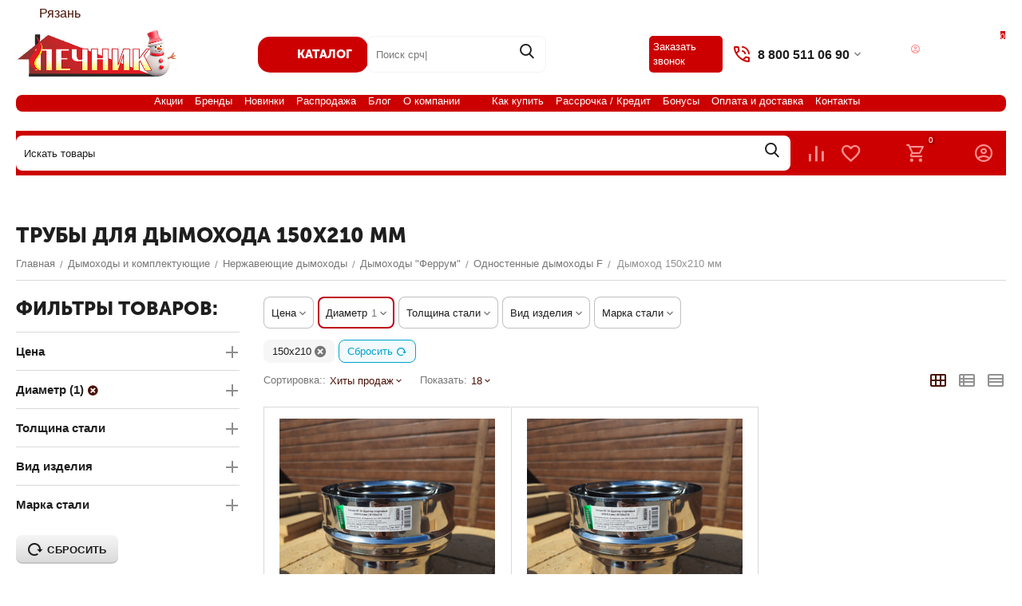

--- FILE ---
content_type: text/html; charset=utf-8
request_url: https://pechnik-rzn.ru/dimohody/nerzhaveyuschie/dymohody-ferrum/odnostennye-dymohody-f/150h210-mm/
body_size: 61134
content:
<!DOCTYPE html>
<html 
    lang="ru"
    dir="ltr"
    class="
 sticky-top-panel   "
>
<head>
<title>Купить одностенные дымоходы ferrum 150х210 мм от 1 363.00RUB</title>
<base href="https://pechnik-rzn.ru/" />
<meta http-equiv="Content-Type" content="text/html; charset=utf-8" data-ca-mode="" />
<meta name="viewport" content="width=device-width,initial-scale=1,maximum-scale=1,user-scalable=0,viewport-fit=cover" />
<meta name="description" content="Одностенные дымоходы Ferrum и комплектующие диаметром 150х210 мм в наличии от 1 363.00RUB . Доставляем по всей России, официальный дилер завода, оплата при получениии заказа." />
    <meta name="keywords" content="Одностенные дымоходы Ferrum 150х210 мм" />

<meta name="format-detection" content="telephone=no">


                        <link rel="canonical" href="https://pechnik-rzn.ru/dimohody/nerzhaveyuschie/dymohody-ferrum/odnostennye-dymohody-f/150h210-mm/" />        
                                            


<meta property="og:type" content="website" />
<meta property="og:locale" content="ru_RU" />
<meta property="og:title" content="Купить одностенные дымоходы ferrum 150х210 мм от 1 363.00RUB" />
<meta property="og:description" content="Одностенные дымоходы Ferrum и комплектующие диаметром 150х210 мм в наличии от 1 363.00RUB . Доставляем по всей России, официальный дилер завода, оплата при получениии заказа." />
<meta property="og:url" content="https://pechnik-rzn.ru/dimohody/nerzhaveyuschie/dymohody-ferrum/odnostennye-dymohody-f/150h210-mm/" />
    <meta property="og:image" content="https://pechnik-rzn.ru/images/detailed/1/60b058c8f9015039e3b0ea8ce6125a78.jpg" />

<meta name="yandex-verification" content="0549b57e7a865c1c" />
<!-- Begin Verbox {literal} -->
<script>
    (function(){(function c(d,w,m,i) {
        window.supportAPIMethod = m;
        var s = d.createElement('script');
        s.id = 'supportScript'; 
        var id = 'ffc51980978cc18f2010d35f933a0fc0';
        s.src = (!i ? 'https://admin.verbox.ru/support/support.js' : 'https://static.site-chat.me/support/support.int.js') + '?h=' + id;
        s.onerror = i ? undefined : function(){c(d,w,m,true)};
        w[m] = w[m] || function(){(w[m].q = w[m].q || []).push(arguments);};
        (d.head || d.body).appendChild(s);
    })(document,window,'Verbox')})();
</script>
<!-- {/literal} End Verbox -->
    <link href="https://pechnik-rzn.ru/images/logos/8/favicon1.png" rel="shortcut icon" type="image/png" />

<link type="text/css" rel="stylesheet" href="https://pechnik-rzn.ru/var/cache/misc/assets/design/themes/abt__unitheme2/css/standalone.fe77e7ca1210559376cadfe4516812221768582861.css?1768582861" />    <script data-no-defer>
        
        window.WebSocket = new Proxy(window.WebSocket, {
            construct(target, args) {
                const ws = new target(...args);
                const wsEvents = ['close', 'error', 'message', 'open'];

                window._websockets = window._websockets || new Map();
                window._websockets.set(ws, {});

                const removeWs = (target) => {
                    window._websockets.remove(target);
                }

                ws.close = new Proxy(ws.close, {
                    apply(target, thisArg, args) {
                        if (args[0] !== 4444) removeWs(thisArg);
                        return target.apply(thisArg, args);
                    }
                });

                const addEventListenerProxy = new Proxy(ws.addEventListener, {
                    apply(target, thisArg, args) {
                        const [e, func] = args;
                        if (window._websockets.has(thisArg)) {
                            window._websockets.get(thisArg)[e]?.push(func) || (window._websockets.get(thisArg)[e] = [func]);
                        }

                        return target.apply(thisArg, args);
                    }
                });

                ws.addEventListener = addEventListenerProxy;

                wsEvents.forEach((e) => {
                    Object.defineProperty(ws, 'on' + e, {
                        set(func) {
                            const callback = function (event) {
                                func.call(this, event);
                            };
                            return addEventListenerProxy.apply(this, [
                                e,
                                callback,
                                false
                            ]);
                        }
                    });
                });

                return ws;
            }
        });
        
    </script>

<!-- Inline script moved to the bottom of the page -->
<!-- Inline script moved to the bottom of the page -->
    <script 
        data-no-defer
        type="text/javascript"
        src="https://pechnik-rzn.ru/var/files/gdpr/klaro/config.js">
    </script>
    <script 
        data-no-defer
        data-klaro-config="klaroConfig"
        data-config="klaroConfig"
        type="text/javascript"
        src="https://pechnik-rzn.ru/js/addons/gdpr/lib/klaro.js">
    </script>
</head>

<body class=" desktop-screen ">
            
        <div class="ty-tygh  " data-ca-element="mainContainer" id="tygh_container">

        <div id="ajax_overlay" class="ty-ajax-overlay"></div>
<div id="ajax_loading_box" class="ty-ajax-loading-box"></div>
        <div class="cm-notification-container notification-container">
</div>
        <div class="ty-helper-container "
                    id="tygh_main_container">
                                             
<div class="tygh-top-panel clearfix">
                <div class="container-fluid  top-grid ms-top-grid">
                                                
                <div class="container-fluid-row">
<div class="row-fluid ">        <div class="span16  " >
                    <!--fpc_exclude_314_1145-->                            <div class="ty-geo-maps__geolocation"
         data-ca-geo-map-location-is-location-detected="false"
         data-ca-geo-map-location-element="location_block"
         id="geo_maps_location_block_1145"
    >
        <span class="hidden">Выберите город: </span>
        
        
    
    
    <a id="opener_geo_maps_location_dialog_1145"
        class="cm-dialog-opener cm-dialog-auto-size ty-geo-maps__geolocation__opener"
        href="https://pechnik-rzn.ru/index.php?dispatch=geo_maps.customer_geolocation"         data-ca-target-id="content_geo_maps_location_dialog_1145"
                data-ca-dialog-title="Местоположение покупателя"        
        rel="nofollow"
    >
        <span><i class="ty-icon-location-arrow"></i></span>        <bdi class="ty-geo-maps__geolocation__opener-text">            <span data-ca-geo-map-location-element="location" class="ty-geo-maps__geolocation__location">Рязань</span>
        </bdi>            </a>


    <!--geo_maps_location_block_1145--></div>

            <!--end_fpc_exclude_314_1145-->
            </div>
</div>
    </div>    
        </div>
    

</div>

<div class="tygh-header clearfix">
                <div class="container-fluid  header-grid  advanced-header ms-mob-hide-wrap">
                                                
                                        
                <div class="container-fluid-row">
<div class="row-fluid ">        <div class="span16 top-menu-grid top-menu-grid-background " >
                    <div class="row-fluid ">        <div class="span4 top-logo-grid ms-mob-hide " >
                    <div class="top-logo ">
                <div class="ty-logo-container">
    
            <a href="https://pechnik-rzn.ru/" title="Интернет-магазин pechnik-rzn.ru">
        

<img class="ty-pict  ty-logo-container__image   cm-image" width="396" height="118" alt="Интернет-магазин pechnik-rzn.ru" title="Интернет-магазин pechnik-rzn.ru" src="https://pechnik-rzn.ru/images/logos/8/pechnik-new-year-logo__1_.png" />

    
            </a>
    </div>

                    </div>
            </div>

                                        
            
        <div class="span6 top-phones ms-mob-hide " >
                    <div class="ty-dropdown-box   top-menu-grid-vetrtical compact">

        <div id="sw_dropdown_1155" class="ty-dropdown-box__title cm-combination ">
                                        <i class="ut2-icon"></i><span>КАТАЛОГ</span>
                        
        </div>

        <div id="dropdown_1155" class="cm-popup-box ty-dropdown-box__content  hidden">
            <div class="ty-dropdown-box__title cm-external-click  hidden-desktop" data-ca-external-click-id="sw_dropdown_1155">
                <i class="ut2-icon"></i>КАТАЛОГ<span class="ut2-btn-close hidden"><i class="ut2-icon-baseline-close"></i></span>
            </div>
            
<div class="ut2-menu__backdrop cm-external-click" style="display: none" data-ca-external-click-id="sw_dropdown_1155"></div><div class="ut2-menu__header-mobile" style="display: none">КАТАЛОГ</div><div class="ut2-menu-vetrtical" style="--ut2-vertical-menu-block-height: 920px;"><div class="ut2-menu__inbox compact"><ul class="ty-menu__items cm-responsive-menu"><li class="ty-menu__item cm-menu-item-responsive first-lvl ms-menu-item menu-item-dlya-bani" data-subitems-count="8" data-settings-cols="2" style="--v-menu-columns: 2"><span class="ty-menu__item-toggle ty-menu__menu-btn visible-phone cm-responsive-menu-toggle"><i class="ut2-icon-outline-arrow_forward"></i></span><a href="/dlya-bani/" class="ty-menu__item-link a-first-lvl"><span class="menu-lvl-ctn ">

                    
                    
                    
            <img class="ty-pict  ut2-mwi-icon   cm-image" alt="" title="" width="363" height="363" src="https://pechnik-rzn.ru/images/abt__ut2/menu-with-icon/38/banya.png" />

<span><span class="v-center">Для Бани                                    </span>
                                                                    </span>
                                                                    <i class="icon-right-dir ut2-icon-outline-arrow_forward"></i>
                                                            </span>
                        </a>
                                                
                                                    <div class="ty-menu__submenu" id="topmenu_273_1155_932848062">
                                <a href="/dlya-bani/" class="ty-menu__item-link link-parent" style="display: none" target="_self">Все - Для Бани <span class="ty-btn ty-btn__primary">Просмотреть</span></a>                                                                                                    <div class="ty-menu__submenu-items cm-responsive-menu-submenu tree-level ">
            <div class="ut2-menu__submenu__wrapper">
                <div class="ut2-menu__submenu__list">
                        

    
    <div class="ty-menu__submenu-col" >
                    <div class="second-lvl" data-elem-index="0">
                
                                <div class="ty-menu__submenu-item-header">
                    <a href="/dlya-bani/pechi-dlya-bani-i-sauny/" class="ty-menu__submenu-link ">
                                                    

                    
                    
                    
            <img class="ty-pict  ut2-mwi-icon   cm-image" alt="" title="" width="350" height="400" src="https://pechnik-rzn.ru/images/abt__ut2/menu-with-icon/20/e9d1dcd7be09d65bccc6f1fb9f55fe2a.jpg" />

                                                <span class="v-center">
                            Печи для бани и сауны                        </span>
                    </a>
                    <i class="icon-right-dir ut2-icon-outline-arrow_forward"></i>                </div>
                                    <span class="ty-menu__item-toggle visible-phone cm-responsive-menu-toggle">
                        <i class="ut2-icon-outline-expand_more"></i>
                    </span>
                    <div class="ty-menu__submenu tree-level ">
                        <div class="ut2-menu__submenu-2__wrapper">
                                                                                            
                                                                                                            <div class="ty-menu__submenu-list tree-level-col cm-responsive-menu-submenu" data-cols-count="2" style="">
                                                                                                                                                                                                                                    <div class="ty-menu__submenu-item">
                                                    <a href="https://pechnik-rzn.ru/dlya-bani/pechi-dlya-bani-i-sauny/gotovye-komplekty/" class="ty-menu__submenu-link" title="Готовые комплекты">
                                                                                                                <span class="v-center">
                                                    Готовые комплекты                                                </span>
                                                    </a>
                                                </div>
                                                                                                                                            <div class="ty-menu__submenu-item">
                                                    <a href="https://pechnik-rzn.ru/dlya-bani/pechi-dlya-bani-i-sauny/chugunnye/" class="ty-menu__submenu-link" title="Чугунные">
                                                                                                                <span class="v-center">
                                                    Чугунные                                                </span>
                                                    </a>
                                                </div>
                                                                                                                                            <div class="ty-menu__submenu-item">
                                                    <a href="https://pechnik-rzn.ru/dlya-bani/pechi-dlya-bani-i-sauny/iz-nerzhaveyuschey-stali/" class="ty-menu__submenu-link" title="Из нержавеющей стали">
                                                                                                                <span class="v-center">
                                                    Из нержавеющей стали                                                </span>
                                                    </a>
                                                </div>
                                                                                                                                            <div class="ty-menu__submenu-item">
                                                    <a href="https://pechnik-rzn.ru/dlya-bani/pechi-dlya-bani-i-sauny/stalnye/" class="ty-menu__submenu-link" title="Стальные">
                                                                                                                <span class="v-center">
                                                    Стальные                                                </span>
                                                    </a>
                                                </div>
                                                                                                                                            <div class="ty-menu__submenu-item">
                                                    <a href="https://pechnik-rzn.ru/dlya-bani/pechi-dlya-bani-i-sauny/v-kamennoy-oblicovke/" class="ty-menu__submenu-link" title="В каменной облицовке">
                                                                                                                <span class="v-center">
                                                    В каменной облицовке                                                </span>
                                                    </a>
                                                </div>
                                                                                                                                            <div class="ty-menu__submenu-item">
                                                    <a href="https://pechnik-rzn.ru/dlya-bani/pechi-dlya-bani-i-sauny/gazo-drovyanye/" class="ty-menu__submenu-link" title="Газо-дровяные">
                                                                                                                <span class="v-center">
                                                    Газо-дровяные                                                </span>
                                                    </a>
                                                </div>
                                                                                                                                            <div class="ty-menu__submenu-item">
                                                    <a href="https://pechnik-rzn.ru/dlya-bani/pechi-dlya-bani-i-sauny/elektrokamenki/" class="ty-menu__submenu-link" title="Электрокаменки">
                                                                                                                <span class="v-center">
                                                    Электрокаменки                                                </span>
                                                    </a>
                                                </div>
                                                                                                                                            <div class="ty-menu__submenu-item">
                                                    <a href="https://pechnik-rzn.ru/dlya-bani/pechi-dlya-bani-i-sauny/s-bakom-dlya-vody/" class="ty-menu__submenu-link" title="С баком для воды">
                                                                                                                <span class="v-center">
                                                    С баком для воды                                                </span>
                                                    </a>
                                                </div>
                                                                                                                                            <div class="ty-menu__submenu-item">
                                                    <a href="https://pechnik-rzn.ru/dlya-bani/pechi-dlya-bani-i-sauny/pod-obkladku-kirpichom/" class="ty-menu__submenu-link" title="Под обкладку кирпичом">
                                                                                                                <span class="v-center">
                                                    Под обкладку кирпичом                                                </span>
                                                    </a>
                                                </div>
                                                                                                                                            <div class="ty-menu__submenu-item">
                                                    <a href="https://pechnik-rzn.ru/dlya-bani/pechi-dlya-bani-i-sauny/na-tri-pomescheniya/" class="ty-menu__submenu-link" title="На три помещения">
                                                                                                                <span class="v-center">
                                                    На три помещения                                                </span>
                                                    </a>
                                                </div>
                                                                                                                                            <div class="ty-menu__submenu-item">
                                                    <a href="https://pechnik-rzn.ru/dlya-bani/pechi-dlya-bani-i-sauny/dlya-mobilnyh-ban/" class="ty-menu__submenu-link" title="Для мобильных бань">
                                                                                                                <span class="v-center">
                                                    Для мобильных бань                                                </span>
                                                    </a>
                                                </div>
                                                                                        
                                        </div>
                                                                                                
                            
                                                    </div>

                                            </div>
                            </div>
                    <div class="second-lvl" data-elem-index="1">
                
                                <div class="ty-menu__submenu-item-header">
                    <a href="/dlya-bani/kolonki-drovianie/" class="ty-menu__submenu-link ">
                                                    

                    
                    
                    
            <img class="ty-pict  ut2-mwi-icon   cm-image" alt="" title="" width="400" height="476" src="https://pechnik-rzn.ru/images/abt__ut2/menu-with-icon/20/ac29092f34e1a1467f186fca88f43c49.png" />

                                                <span class="v-center">
                            Колонки Титан водогрейные                        </span>
                    </a>
                    <i class="icon-right-dir ut2-icon-outline-arrow_forward"></i>                </div>
                                    <span class="ty-menu__item-toggle visible-phone cm-responsive-menu-toggle">
                        <i class="ut2-icon-outline-expand_more"></i>
                    </span>
                    <div class="ty-menu__submenu tree-level ">
                        <div class="ut2-menu__submenu-2__wrapper">
                                                                                            
                                                                                                            <div class="ty-menu__submenu-list tree-level-col cm-responsive-menu-submenu" data-cols-count="2" style="">
                                                                                                                                                                                                                                    <div class="ty-menu__submenu-item">
                                                    <a href="https://pechnik-rzn.ru/dlya-bani/kolonki-drovianie/vodogreynye/" class="ty-menu__submenu-link" title="Колонки в сборе ">
                                                                                                                <span class="v-center">
                                                    Колонки в сборе                                                 </span>
                                                    </a>
                                                </div>
                                                                                                                                            <div class="ty-menu__submenu-item">
                                                    <a href="https://pechnik-rzn.ru/dlya-bani/kolonki-drovianie/baki-i-komplektuyuschie/" class="ty-menu__submenu-link" title="Баки и комплектующие к колонкам ">
                                                                                                                <span class="v-center">
                                                    Баки и комплектующие к колонкам                                                 </span>
                                                    </a>
                                                </div>
                                                                                        
                                        </div>
                                                                                                
                            
                                                    </div>

                                            </div>
                            </div>
                    <div class="second-lvl" data-elem-index="2">
                
                                <div class="ty-menu__submenu-item-header">
                    <a href="/dlya-bani/baki-dlya-vodi-v-banu/" class="ty-menu__submenu-link ">
                                                    

                    
                    
                    
            <img class="ty-pict  ut2-mwi-icon   cm-image" alt="" title="" width="400" height="400" src="https://pechnik-rzn.ru/images/abt__ut2/menu-with-icon/20/18a03a5ff742ee4c5406646067d847de.jpg" />

                                                <span class="v-center">
                            Баки и теплообменники                        </span>
                    </a>
                    <i class="icon-right-dir ut2-icon-outline-arrow_forward"></i>                </div>
                                    <span class="ty-menu__item-toggle visible-phone cm-responsive-menu-toggle">
                        <i class="ut2-icon-outline-expand_more"></i>
                    </span>
                    <div class="ty-menu__submenu tree-level ">
                        <div class="ut2-menu__submenu-2__wrapper">
                                                                                            
                                                                                                            <div class="ty-menu__submenu-list tree-level-col cm-responsive-menu-submenu" data-cols-count="2" style="">
                                                                                                                                                                                                                                    <div class="ty-menu__submenu-item">
                                                    <a href="https://pechnik-rzn.ru/dlya-bani/baki-dlya-vodi-v-banu/navesnye/" class="ty-menu__submenu-link" title="Навесные">
                                                                                                                <span class="v-center">
                                                    Навесные                                                </span>
                                                    </a>
                                                </div>
                                                                                                                                            <div class="ty-menu__submenu-item">
                                                    <a href="https://pechnik-rzn.ru/dlya-bani/baki-dlya-vodi-v-banu/na-trubu/" class="ty-menu__submenu-link" title="На трубу ">
                                                                                                                <span class="v-center">
                                                    На трубу                                                 </span>
                                                    </a>
                                                </div>
                                                                                                                                            <div class="ty-menu__submenu-item">
                                                    <a href="https://pechnik-rzn.ru/dlya-bani/baki-dlya-vodi-v-banu/pod-kontur-vynosnye/" class="ty-menu__submenu-link" title="Под контур (выносные)">
                                                                                                                <span class="v-center">
                                                    Под контур (выносные)                                                </span>
                                                    </a>
                                                </div>
                                                                                                                                            <div class="ty-menu__submenu-item">
                                                    <a href="https://pechnik-rzn.ru/dlya-bani/baki-dlya-vodi-v-banu/rasshiritelnye/" class="ty-menu__submenu-link" title="Расширительные">
                                                                                                                <span class="v-center">
                                                    Расширительные                                                </span>
                                                    </a>
                                                </div>
                                                                                                                                            <div class="ty-menu__submenu-item">
                                                    <a href="https://pechnik-rzn.ru/dlya-bani/baki-dlya-vodi-v-banu/s-tenom/" class="ty-menu__submenu-link" title="С ТЭНом">
                                                                                                                <span class="v-center">
                                                    С ТЭНом                                                </span>
                                                    </a>
                                                </div>
                                                                                                                                            <div class="ty-menu__submenu-item">
                                                    <a href="https://pechnik-rzn.ru/dlya-bani/baki-dlya-vodi-v-banu/teploobmenniki/" class="ty-menu__submenu-link" title="Теплообменники">
                                                                                                                <span class="v-center">
                                                    Теплообменники                                                </span>
                                                    </a>
                                                </div>
                                                                                        
                                        </div>
                                                                                                
                            
                                                    </div>

                                            </div>
                            </div>
                    <div class="second-lvl" data-elem-index="3">
                
                                <div class="ty-menu__submenu-item-header no-items">
                    <a href="/dlya-bani/oblivnye-ustroystva-russkiy-dush/" class="ty-menu__submenu-link ">
                                                <span class="v-center">
                            Обливные устройства                        </span>
                    </a>
                                    </div>
                            </div>
                    <div class="second-lvl" data-elem-index="4">
                
                                <div class="ty-menu__submenu-item-header">
                    <a href="/dlya-bani/dveri-okna/" class="ty-menu__submenu-link ">
                                                    

                    
                    
                    
            <img class="ty-pict  ut2-mwi-icon   cm-image" alt="" title="" width="374" height="500" src="https://pechnik-rzn.ru/images/abt__ut2/menu-with-icon/20/0bccd7111da3a190f268dc95832c456b.jpg" />

                                                <span class="v-center">
                            Двери и окна                        </span>
                    </a>
                    <i class="icon-right-dir ut2-icon-outline-arrow_forward"></i>                </div>
                                    <span class="ty-menu__item-toggle visible-phone cm-responsive-menu-toggle">
                        <i class="ut2-icon-outline-expand_more"></i>
                    </span>
                    <div class="ty-menu__submenu tree-level ">
                        <div class="ut2-menu__submenu-2__wrapper">
                                                                                            
                                                                                                            <div class="ty-menu__submenu-list tree-level-col cm-responsive-menu-submenu" data-cols-count="2" style="">
                                                                                                                                                                                                                                    <div class="ty-menu__submenu-item">
                                                    <a href="https://pechnik-rzn.ru/dlya-bani/dveri-okna/derevyannye-dveri-dlya-bani/" class="ty-menu__submenu-link" title="Деревянные двери для бани">
                                                                                                                <span class="v-center">
                                                    Деревянные двери для бани                                                </span>
                                                    </a>
                                                </div>
                                                                                                                                            <div class="ty-menu__submenu-item">
                                                    <a href="https://pechnik-rzn.ru/dlya-bani/dveri-okna/steklyannye-dveri-dlya-bani-sauni-hamamov/" class="ty-menu__submenu-link" title="Стеклянные двери для саун, бань, хамамов">
                                                                                                                <span class="v-center">
                                                    Стеклянные двери для саун, бань, хамамов                                                </span>
                                                    </a>
                                                </div>
                                                                                                                                            <div class="ty-menu__submenu-item">
                                                    <a href="https://pechnik-rzn.ru/dlya-bani/dveri-okna/okna-dlya-parnoy/" class="ty-menu__submenu-link" title="Окна для бани и парной">
                                                                                                                <span class="v-center">
                                                    Окна для бани и парной                                                </span>
                                                    </a>
                                                </div>
                                                                                                                                            <div class="ty-menu__submenu-item">
                                                    <a href="https://pechnik-rzn.ru/dlya-bani/dveri-okna/furnitura/" class="ty-menu__submenu-link" title="Дверные ручки">
                                                                                                                <span class="v-center">
                                                    Дверные ручки                                                </span>
                                                    </a>
                                                </div>
                                                                                        
                                        </div>
                                                                                                
                            
                                                    </div>

                                            </div>
                            </div>
                    <div class="second-lvl" data-elem-index="5">
                
                                <div class="ty-menu__submenu-item-header">
                    <a href="/dlya-bani/mebel-i-interier/" class="ty-menu__submenu-link ">
                                                    

                    
                    
                    
            <img class="ty-pict  ut2-mwi-icon   cm-image" alt="" title="" width="400" height="265" src="https://pechnik-rzn.ru/images/abt__ut2/menu-with-icon/20/f84d709cc4cee1ebda54a81873f053d3.png" />

                                                <span class="v-center">
                            Мебель                         </span>
                    </a>
                    <i class="icon-right-dir ut2-icon-outline-arrow_forward"></i>                </div>
                                    <span class="ty-menu__item-toggle visible-phone cm-responsive-menu-toggle">
                        <i class="ut2-icon-outline-expand_more"></i>
                    </span>
                    <div class="ty-menu__submenu tree-level ">
                        <div class="ut2-menu__submenu-2__wrapper">
                                                                                            
                                                                                                            <div class="ty-menu__submenu-list tree-level-col cm-responsive-menu-submenu" data-cols-count="2" style="">
                                                                                                                                                                                                                                    <div class="ty-menu__submenu-item">
                                                    <a href="https://pechnik-rzn.ru/dlya-bani/mebel-i-interier/abazhury/" class="ty-menu__submenu-link" title="Абажуры для бани">
                                                                                                                <span class="v-center">
                                                    Абажуры для бани                                                </span>
                                                    </a>
                                                </div>
                                                                                                                                            <div class="ty-menu__submenu-item">
                                                    <a href="https://pechnik-rzn.ru/dlya-bani/mebel-i-interier/mebel-iz-osiny/" class="ty-menu__submenu-link" title="Деревянная мебель">
                                                                                                                <span class="v-center">
                                                    Деревянная мебель                                                </span>
                                                    </a>
                                                </div>
                                                                                                                                            <div class="ty-menu__submenu-item">
                                                    <a href="https://pechnik-rzn.ru/dlya-bani/mebel-i-interier/zerkala/" class="ty-menu__submenu-link" title="Зеркала для бани">
                                                                                                                <span class="v-center">
                                                    Зеркала для бани                                                </span>
                                                    </a>
                                                </div>
                                                                                                                                            <div class="ty-menu__submenu-item">
                                                    <a href="https://pechnik-rzn.ru/dlya-bani/mebel-i-interier/podgolovniki-lezhaki/" class="ty-menu__submenu-link" title="Коврики, подголовники ">
                                                                                                                <span class="v-center">
                                                    Коврики, подголовники                                                 </span>
                                                    </a>
                                                </div>
                                                                                                                                            <div class="ty-menu__submenu-item">
                                                    <a href="https://pechnik-rzn.ru/dlya-bani/mebel-i-interier/kupeli/" class="ty-menu__submenu-link" title="Купели">
                                                                                                                <span class="v-center">
                                                    Купели                                                </span>
                                                    </a>
                                                </div>
                                                                                                                                            <div class="ty-menu__submenu-item">
                                                    <a href="https://pechnik-rzn.ru/dlya-bani/mebel-i-interier/panno-iz-mozhzhevelnika/" class="ty-menu__submenu-link" title="Панно из можжевельника">
                                                                                                                <span class="v-center">
                                                    Панно из можжевельника                                                </span>
                                                    </a>
                                                </div>
                                                                                                                                            <div class="ty-menu__submenu-item">
                                                    <a href="https://pechnik-rzn.ru/dlya-bani/mebel-i-interier/veshalki-v-banu/" class="ty-menu__submenu-link" title="Полки и вешалки ">
                                                                                                                <span class="v-center">
                                                    Полки и вешалки                                                 </span>
                                                    </a>
                                                </div>
                                                                                                                                            <div class="ty-menu__submenu-item">
                                                    <a href="https://pechnik-rzn.ru/dlya-bani/mebel-i-interier/svetilniki/" class="ty-menu__submenu-link" title="Светильники">
                                                                                                                <span class="v-center">
                                                    Светильники                                                </span>
                                                    </a>
                                                </div>
                                                                                                                                            <div class="ty-menu__submenu-item">
                                                    <a href="https://pechnik-rzn.ru/dlya-bani/mebel-i-interier/slani-reshetki-na-pol/" class="ty-menu__submenu-link" title="Трапики для душа, бани">
                                                                                                                <span class="v-center">
                                                    Трапики для душа, бани                                                </span>
                                                    </a>
                                                </div>
                                                                                                                                            <div class="ty-menu__submenu-item">
                                                    <a href="https://pechnik-rzn.ru/dlya-bani/mebel-i-interier/chasy/" class="ty-menu__submenu-link" title="Часы ">
                                                                                                                <span class="v-center">
                                                    Часы                                                 </span>
                                                    </a>
                                                </div>
                                                                                        
                                        </div>
                                                                                                
                            
                                                    </div>

                                            </div>
                            </div>
                    <div class="second-lvl" data-elem-index="6">
                
                                <div class="ty-menu__submenu-item-header">
                    <a href="/dlya-bani/bannye-aksessuari/" class="ty-menu__submenu-link ">
                                                    

                    
                    
                    
            <img class="ty-pict  ut2-mwi-icon   cm-image" alt="" title="" width="400" height="302" src="https://pechnik-rzn.ru/images/abt__ut2/menu-with-icon/20/45ed131f7bf3549facb5a7e4a5b476c1.png" />

                                                <span class="v-center">
                            Аксессуары                        </span>
                    </a>
                    <i class="icon-right-dir ut2-icon-outline-arrow_forward"></i>                </div>
                                    <span class="ty-menu__item-toggle visible-phone cm-responsive-menu-toggle">
                        <i class="ut2-icon-outline-expand_more"></i>
                    </span>
                    <div class="ty-menu__submenu tree-level ">
                        <div class="ut2-menu__submenu-2__wrapper">
                                                                                            
                                                                                                            <div class="ty-menu__submenu-list tree-level-col cm-responsive-menu-submenu" data-cols-count="2" style="">
                                                                                                                                                                                                                                    <div class="ty-menu__submenu-item">
                                                    <a href="https://pechnik-rzn.ru/dlya-bani/bannye-aksessuari/bannie-veniki/" class="ty-menu__submenu-link" title="Веники, травы">
                                                                                                                <span class="v-center">
                                                    Веники, травы                                                </span>
                                                    </a>
                                                </div>
                                                                                                                                            <div class="ty-menu__submenu-item">
                                                    <a href="https://pechnik-rzn.ru/dlya-bani/bannye-aksessuari/zaparki-dlya-bani/" class="ty-menu__submenu-link" title="Запарки">
                                                                                                                <span class="v-center">
                                                    Запарки                                                </span>
                                                    </a>
                                                </div>
                                                                                                                                            <div class="ty-menu__submenu-item">
                                                    <a href="https://pechnik-rzn.ru/dlya-bani/bannye-aksessuari/zaparniki-ushati-tazi/" class="ty-menu__submenu-link" title="Запарники, тазы">
                                                                                                                <span class="v-center">
                                                    Запарники, тазы                                                </span>
                                                    </a>
                                                </div>
                                                                                                                                            <div class="ty-menu__submenu-item">
                                                    <a href="https://pechnik-rzn.ru/dlya-bani/bannye-aksessuari/kovshi-cherpaki/" class="ty-menu__submenu-link" title="Ковши, черпаки ">
                                                                                                                <span class="v-center">
                                                    Ковши, черпаки                                                 </span>
                                                    </a>
                                                </div>
                                                                                                                                            <div class="ty-menu__submenu-item">
                                                    <a href="https://pechnik-rzn.ru/dlya-bani/bannye-aksessuari/ispariteli-uvlazhniteli/" class="ty-menu__submenu-link" title="Испарители, увлажнители">
                                                                                                                <span class="v-center">
                                                    Испарители, увлажнители                                                </span>
                                                    </a>
                                                </div>
                                                                                                                                            <div class="ty-menu__submenu-item">
                                                    <a href="https://pechnik-rzn.ru/dlya-bani/bannye-aksessuari/masla-efirnye/" class="ty-menu__submenu-link" title="Масла ">
                                                                                                                <span class="v-center">
                                                    Масла                                                 </span>
                                                    </a>
                                                </div>
                                                                                                                                            <div class="ty-menu__submenu-item">
                                                    <a href="https://pechnik-rzn.ru/dlya-bani/bannye-aksessuari/mochalki/" class="ty-menu__submenu-link" title="Мочалки, щетки">
                                                                                                                <span class="v-center">
                                                    Мочалки, щетки                                                </span>
                                                    </a>
                                                </div>
                                                                                                                                            <div class="ty-menu__submenu-item">
                                                    <a href="https://pechnik-rzn.ru/dlya-bani/bannye-aksessuari/matrasy-podushki-travyanye/" class="ty-menu__submenu-link" title="Матрасы, подушки с сеном">
                                                                                                                <span class="v-center">
                                                    Матрасы, подушки с сеном                                                </span>
                                                    </a>
                                                </div>
                                                                                                                                            <div class="ty-menu__submenu-item">
                                                    <a href="https://pechnik-rzn.ru/dlya-bani/bannye-aksessuari/bloki-solyanaya-banya/" class="ty-menu__submenu-link" title="Соляные брикеты, скрабы">
                                                                                                                <span class="v-center">
                                                    Соляные брикеты, скрабы                                                </span>
                                                    </a>
                                                </div>
                                                                                                                                            <div class="ty-menu__submenu-item">
                                                    <a href="https://pechnik-rzn.ru/dlya-bani/bannye-aksessuari/tablichki-dlya-bani/" class="ty-menu__submenu-link" title="Таблички для бани">
                                                                                                                <span class="v-center">
                                                    Таблички для бани                                                </span>
                                                    </a>
                                                </div>
                                                                                                                                            <div class="ty-menu__submenu-item">
                                                    <a href="https://pechnik-rzn.ru/dlya-bani/bannye-aksessuari/termometry/" class="ty-menu__submenu-link" title="Термометры, гигрометры">
                                                                                                                <span class="v-center">
                                                    Термометры, гигрометры                                                </span>
                                                    </a>
                                                </div>
                                                                                                                                            <div class="ty-menu__submenu-item">
                                                    <a href="https://pechnik-rzn.ru/dlya-bani/bannye-aksessuari/tekstil-dlya-bani/" class="ty-menu__submenu-link" title="Шапки, текстиль ">
                                                                                                                <span class="v-center">
                                                    Шапки, текстиль                                                 </span>
                                                    </a>
                                                </div>
                                                                                        
                                        </div>
                                                                                                
                            
                                                    </div>

                                            </div>
                            </div>
                    <div class="second-lvl" data-elem-index="7">
                
                                <div class="ty-menu__submenu-item-header">
                    <a href="/dlya-bani/komplektuuschie/" class="ty-menu__submenu-link ">
                                                    

                    
                    
                    
            <img class="ty-pict  ut2-mwi-icon   cm-image" alt="" title="" width="400" height="331" src="https://pechnik-rzn.ru/images/abt__ut2/menu-with-icon/20/825204f3c81647216ed66d71ab1a265f.png" />

                                                <span class="v-center">
                            Комплектующие                         </span>
                    </a>
                    <i class="icon-right-dir ut2-icon-outline-arrow_forward"></i>                </div>
                                    <span class="ty-menu__item-toggle visible-phone cm-responsive-menu-toggle">
                        <i class="ut2-icon-outline-expand_more"></i>
                    </span>
                    <div class="ty-menu__submenu tree-level ">
                        <div class="ut2-menu__submenu-2__wrapper">
                                                                                            
                                                                                                            <div class="ty-menu__submenu-list tree-level-col cm-responsive-menu-submenu" data-cols-count="2" style="">
                                                                                                                                                                                                                                    <div class="ty-menu__submenu-item">
                                                    <a href="https://pechnik-rzn.ru/dlya-bani/komplektuuschie/gazovie-gorelki-dlya-pechi-v-banu/" class="ty-menu__submenu-link" title="Горелки газовые ">
                                                                                                                <span class="v-center">
                                                    Горелки газовые                                                 </span>
                                                    </a>
                                                </div>
                                                                                                                                            <div class="ty-menu__submenu-item">
                                                    <a href="https://pechnik-rzn.ru/dlya-bani/komplektuuschie/kamni-dlya-bannyh-pechey/" class="ty-menu__submenu-link" title="Камни ">
                                                                                                                <span class="v-center">
                                                    Камни                                                 </span>
                                                    </a>
                                                </div>
                                                                                                                                            <div class="ty-menu__submenu-item">
                                                    <a href="https://pechnik-rzn.ru/dlya-bani/komplektuuschie/parovye-pushki-i-parogeneratory/" class="ty-menu__submenu-link" title="Паровые пушки, парогенераторы ">
                                                                                                                <span class="v-center">
                                                    Паровые пушки, парогенераторы                                                 </span>
                                                    </a>
                                                </div>
                                                                                                                                            <div class="ty-menu__submenu-item">
                                                    <a href="https://pechnik-rzn.ru/dlya-bani/komplektuuschie/portaly-dlya-bannyh-pechey/" class="ty-menu__submenu-link" title="Порталы ">
                                                                                                                <span class="v-center">
                                                    Порталы                                                 </span>
                                                    </a>
                                                </div>
                                                                                                                                            <div class="ty-menu__submenu-item">
                                                    <a href="https://pechnik-rzn.ru/dlya-bani/komplektuuschie/pulty-provoda-komplektuyshchie/" class="ty-menu__submenu-link" title="Пульты управления">
                                                                                                                <span class="v-center">
                                                    Пульты управления                                                </span>
                                                    </a>
                                                </div>
                                                                                                                                            <div class="ty-menu__submenu-item">
                                                    <a href="https://pechnik-rzn.ru/dlya-bani/komplektuuschie/natrubnye-kamenki-setki/" class="ty-menu__submenu-link" title="Сетки для камней">
                                                                                                                <span class="v-center">
                                                    Сетки для камней                                                </span>
                                                    </a>
                                                </div>
                                                                                                                                            <div class="ty-menu__submenu-item">
                                                    <a href="https://pechnik-rzn.ru/dlya-bani/komplektuuschie/sovki-kochergi/" class="ty-menu__submenu-link" title="Совки, кочерги">
                                                                                                                <span class="v-center">
                                                    Совки, кочерги                                                </span>
                                                    </a>
                                                </div>
                                                                                        
                                        </div>
                                                                                                
                            
                                                    </div>

                                            </div>
                            </div>
            </div>

<!-- Inline script moved to the bottom of the page -->                </div>
                            </div>

                    </div>
    
                        
                            </div>
                                                                    </li>
                <li class="ty-menu__item cm-menu-item-responsive first-lvl ms-menu-item menu-item-dlya-otopleniya" data-subitems-count="4" data-settings-cols="2" style="--v-menu-columns: 2"><span class="ty-menu__item-toggle ty-menu__menu-btn visible-phone cm-responsive-menu-toggle"><i class="ut2-icon-outline-arrow_forward"></i></span><a href="/dlya-otopleniya/" class="ty-menu__item-link a-first-lvl"><span class="menu-lvl-ctn ">

                    
                    
                    
            <img class="ty-pict  ut2-mwi-icon   cm-image" alt="" title="" width="363" height="363" src="https://pechnik-rzn.ru/images/abt__ut2/menu-with-icon/38/otoplenie.png" />

<span><span class="v-center">Для Отопления                                    </span>
                                                                    </span>
                                                                    <i class="icon-right-dir ut2-icon-outline-arrow_forward"></i>
                                                            </span>
                        </a>
                                                
                                                    <div class="ty-menu__submenu" id="topmenu_273_1155_2715621836">
                                <a href="/dlya-otopleniya/" class="ty-menu__item-link link-parent" style="display: none" target="_self">Все - Для Отопления <span class="ty-btn ty-btn__primary">Просмотреть</span></a>                                                                                                    <div class="ty-menu__submenu-items cm-responsive-menu-submenu tree-level ">
            <div class="ut2-menu__submenu__wrapper">
                <div class="ut2-menu__submenu__list">
                        

    
    <div class="ty-menu__submenu-col" >
                    <div class="second-lvl" data-elem-index="0">
                
                                <div class="ty-menu__submenu-item-header">
                    <a href="/dlya-otopleniya/pechi-otopitelnye/" class="ty-menu__submenu-link ">
                                                    

                    
                    
                    
            <img class="ty-pict  ut2-mwi-icon   cm-image" alt="" title="" width="394" height="460" src="https://pechnik-rzn.ru/images/abt__ut2/menu-with-icon/20/5c009ae4f17e32a37f59fe9baae6dc34.png" />

                                                <span class="v-center">
                            Печи отопительные                        </span>
                    </a>
                    <i class="icon-right-dir ut2-icon-outline-arrow_forward"></i>                </div>
                                    <span class="ty-menu__item-toggle visible-phone cm-responsive-menu-toggle">
                        <i class="ut2-icon-outline-expand_more"></i>
                    </span>
                    <div class="ty-menu__submenu tree-level ">
                        <div class="ut2-menu__submenu-2__wrapper">
                                                                                            
                                                                                                            <div class="ty-menu__submenu-list tree-level-col cm-responsive-menu-submenu" data-cols-count="2" style="">
                                                                                                                                                                                                                                    <div class="ty-menu__submenu-item">
                                                    <a href="https://pechnik-rzn.ru/dlya-otopleniya/pechi-otopitelnye/breneran-bulerian/" class="ty-menu__submenu-link" title="Аналог Бренеран, Булерьян">
                                                                                                                <span class="v-center">
                                                    Аналог Бренеран, Булерьян                                                </span>
                                                    </a>
                                                </div>
                                                                                                                                            <div class="ty-menu__submenu-item">
                                                    <a href="https://pechnik-rzn.ru/dlya-otopleniya/pechi-otopitelnye/dlitelnogo-gorenia/" class="ty-menu__submenu-link" title="Длительного горения">
                                                                                                                <span class="v-center">
                                                    Длительного горения                                                </span>
                                                    </a>
                                                </div>
                                                                                                                                            <div class="ty-menu__submenu-item">
                                                    <a href="https://pechnik-rzn.ru/dlya-otopleniya/pechi-otopitelnye/s-vodianim-konturom/" class="ty-menu__submenu-link" title="С водяным контуром">
                                                                                                                <span class="v-center">
                                                    С водяным контуром                                                </span>
                                                    </a>
                                                </div>
                                                                                                                                            <div class="ty-menu__submenu-item">
                                                    <a href="https://pechnik-rzn.ru/dlya-otopleniya/pechi-otopitelnye/burzhuiki/" class="ty-menu__submenu-link" title="Буржуйки">
                                                                                                                <span class="v-center">
                                                    Буржуйки                                                </span>
                                                    </a>
                                                </div>
                                                                                        
                                        </div>
                                                                                                
                            
                                                    </div>

                                            </div>
                            </div>
                    <div class="second-lvl" data-elem-index="1">
                
                                <div class="ty-menu__submenu-item-header">
                    <a href="/dlya-otopleniya/pechi-kamini-drovyanie/" class="ty-menu__submenu-link ">
                                                    

                    
                    
                    
            <img class="ty-pict  ut2-mwi-icon   cm-image" alt="" title="" width="457" height="599" src="https://pechnik-rzn.ru/images/abt__ut2/menu-with-icon/20/ea675ad7d387e0055ea16696dd78511d.jpg" />

                                                <span class="v-center">
                            Печи-камины                        </span>
                    </a>
                    <i class="icon-right-dir ut2-icon-outline-arrow_forward"></i>                </div>
                                    <span class="ty-menu__item-toggle visible-phone cm-responsive-menu-toggle">
                        <i class="ut2-icon-outline-expand_more"></i>
                    </span>
                    <div class="ty-menu__submenu tree-level ">
                        <div class="ut2-menu__submenu-2__wrapper">
                                                                                            
                                                                                                            <div class="ty-menu__submenu-list tree-level-col cm-responsive-menu-submenu" data-cols-count="2" style="">
                                                                                                                                                                                                                                    <div class="ty-menu__submenu-item">
                                                    <a href="https://pechnik-rzn.ru/dlya-otopleniya/pechi-kamini-drovyanie/stalnye/" class="ty-menu__submenu-link" title="Стальные">
                                                                                                                <span class="v-center">
                                                    Стальные                                                </span>
                                                    </a>
                                                </div>
                                                                                                                                            <div class="ty-menu__submenu-item">
                                                    <a href="https://pechnik-rzn.ru/dlya-otopleniya/pechi-kamini-drovyanie/chugunnie/" class="ty-menu__submenu-link" title="Чугунные ">
                                                                                                                <span class="v-center">
                                                    Чугунные                                                 </span>
                                                    </a>
                                                </div>
                                                                                                                                            <div class="ty-menu__submenu-item">
                                                    <a href="https://pechnik-rzn.ru/dlya-otopleniya/pechi-kamini-drovyanie/s-vodianim-konturom/" class="ty-menu__submenu-link" title="С водяным контуром">
                                                                                                                <span class="v-center">
                                                    С водяным контуром                                                </span>
                                                    </a>
                                                </div>
                                                                                                                                            <div class="ty-menu__submenu-item">
                                                    <a href="https://pechnik-rzn.ru/dlya-otopleniya/pechi-kamini-drovyanie/v-kamne/" class="ty-menu__submenu-link" title="В камне">
                                                                                                                <span class="v-center">
                                                    В камне                                                </span>
                                                    </a>
                                                </div>
                                                                                                                                            <div class="ty-menu__submenu-item">
                                                    <a href="https://pechnik-rzn.ru/dlya-otopleniya/pechi-kamini-drovyanie/izrazcovye/" class="ty-menu__submenu-link" title="Изразцовые ">
                                                                                                                <span class="v-center">
                                                    Изразцовые                                                 </span>
                                                    </a>
                                                </div>
                                                                                        
                                        </div>
                                                                                                
                            
                                                    </div>

                                            </div>
                            </div>
                    <div class="second-lvl" data-elem-index="2">
                
                                <div class="ty-menu__submenu-item-header">
                    <a href="/dlya-otopleniya/kotly/" class="ty-menu__submenu-link ">
                                                    

                    
                    
                    
            <img class="ty-pict  ut2-mwi-icon   cm-image" alt="" title="" width="330" height="400" src="https://pechnik-rzn.ru/images/abt__ut2/menu-with-icon/20/ca0aaf275b9caed3cab146731d00c0a3.png" />

                                                <span class="v-center">
                            Котлы                         </span>
                    </a>
                    <i class="icon-right-dir ut2-icon-outline-arrow_forward"></i>                </div>
                                    <span class="ty-menu__item-toggle visible-phone cm-responsive-menu-toggle">
                        <i class="ut2-icon-outline-expand_more"></i>
                    </span>
                    <div class="ty-menu__submenu tree-level ">
                        <div class="ut2-menu__submenu-2__wrapper">
                                                                                            
                                                                                                            <div class="ty-menu__submenu-list tree-level-col cm-responsive-menu-submenu" data-cols-count="2" style="">
                                                                                                                                                                                                                                    <div class="ty-menu__submenu-item">
                                                    <a href="https://pechnik-rzn.ru/dlya-otopleniya/kotly/tverdotoplivnie-dlitelnogo-gorenia/" class="ty-menu__submenu-link" title="Твердотопливные длительного горения">
                                                                                                                <span class="v-center">
                                                    Твердотопливные длительного горения                                                </span>
                                                    </a>
                                                </div>
                                                                                                                                            <div class="ty-menu__submenu-item">
                                                    <a href="https://pechnik-rzn.ru/dlya-otopleniya/kotly/gazovie/" class="ty-menu__submenu-link" title="Газовые">
                                                                                                                <span class="v-center">
                                                    Газовые                                                </span>
                                                    </a>
                                                </div>
                                                                                                                                            <div class="ty-menu__submenu-item">
                                                    <a href="https://pechnik-rzn.ru/dlya-otopleniya/kotly/pelletnie/" class="ty-menu__submenu-link" title="Пеллетные">
                                                                                                                <span class="v-center">
                                                    Пеллетные                                                </span>
                                                    </a>
                                                </div>
                                                                                                                                            <div class="ty-menu__submenu-item">
                                                    <a href="https://pechnik-rzn.ru/dlya-otopleniya/kotly/elektricheskie/" class="ty-menu__submenu-link" title="Электрические">
                                                                                                                <span class="v-center">
                                                    Электрические                                                </span>
                                                    </a>
                                                </div>
                                                                                                                                            <div class="ty-menu__submenu-item">
                                                    <a href="https://pechnik-rzn.ru/dlya-otopleniya/kotly/komplektuuschie-k-kotlam/" class="ty-menu__submenu-link" title="Комплектующие к котлам">
                                                                                                                <span class="v-center">
                                                    Комплектующие к котлам                                                </span>
                                                    </a>
                                                </div>
                                                                                        
                                        </div>
                                                                                                
                            
                                                    </div>

                                            </div>
                            </div>
                    <div class="second-lvl" data-elem-index="3">
                
                                <div class="ty-menu__submenu-item-header">
                    <a href="/dlya-otopleniya/soputstvuyuschie-tovary/" class="ty-menu__submenu-link ">
                                                    

                    
                    
                    
            <img class="ty-pict  ut2-mwi-icon   cm-image" alt="" title="" width="400" height="400" src="https://pechnik-rzn.ru/images/abt__ut2/menu-with-icon/20/26c5602b661f8879cf7fa8b860cfa7bb.jpg" />

                                                <span class="v-center">
                            Сопутствующие товары                        </span>
                    </a>
                    <i class="icon-right-dir ut2-icon-outline-arrow_forward"></i>                </div>
                                    <span class="ty-menu__item-toggle visible-phone cm-responsive-menu-toggle">
                        <i class="ut2-icon-outline-expand_more"></i>
                    </span>
                    <div class="ty-menu__submenu tree-level ">
                        <div class="ut2-menu__submenu-2__wrapper">
                                                                                            
                                                                                                            <div class="ty-menu__submenu-list tree-level-col cm-responsive-menu-submenu" data-cols-count="2" style="">
                                                                                                                                                                                                                                    <div class="ty-menu__submenu-item">
                                                    <a href="https://pechnik-rzn.ru/dlya-otopleniya/soputstvuyuschie-tovary/setki-dlya-bannyh-kamney/" class="ty-menu__submenu-link" title="Подставки под печи">
                                                                                                                <span class="v-center">
                                                    Подставки под печи                                                </span>
                                                    </a>
                                                </div>
                                                                                                                                            <div class="ty-menu__submenu-item">
                                                    <a href="https://pechnik-rzn.ru/dlya-otopleniya/soputstvuyuschie-tovary/plitka-dlya-oblicovki/" class="ty-menu__submenu-link" title="Плитка для облицовки">
                                                                                                                <span class="v-center">
                                                    Плитка для облицовки                                                </span>
                                                    </a>
                                                </div>
                                                                                        
                                        </div>
                                                                                                
                            
                                                    </div>

                                            </div>
                            </div>
            </div>

                </div>
                            </div>

                    </div>
    
                        
                            </div>
                                                                    </li>
                <li class="ty-menu__item cm-menu-item-responsive first-lvl ms-menu-item menu-item-kaminy" data-subitems-count="4" data-settings-cols="2" style="--v-menu-columns: 2"><span class="ty-menu__item-toggle ty-menu__menu-btn visible-phone cm-responsive-menu-toggle"><i class="ut2-icon-outline-arrow_forward"></i></span><a href="/kaminy/" class="ty-menu__item-link a-first-lvl"><span class="menu-lvl-ctn ">

                    
                    
                    
            <img class="ty-pict  ut2-mwi-icon   cm-image" alt="" title="" width="363" height="363" src="https://pechnik-rzn.ru/images/abt__ut2/menu-with-icon/38/kamin.png" />

<span><span class="v-center">Камины                                    </span>
                                                                    </span>
                                                                    <i class="icon-right-dir ut2-icon-outline-arrow_forward"></i>
                                                            </span>
                        </a>
                                                
                                                    <div class="ty-menu__submenu" id="topmenu_273_1155_3298592935">
                                <a href="/kaminy/" class="ty-menu__item-link link-parent" style="display: none" target="_self">Все - Камины <span class="ty-btn ty-btn__primary">Просмотреть</span></a>                                                                                                    <div class="ty-menu__submenu-items cm-responsive-menu-submenu tree-level ">
            <div class="ut2-menu__submenu__wrapper">
                <div class="ut2-menu__submenu__list">
                        

    
    <div class="ty-menu__submenu-col" >
                    <div class="second-lvl" data-elem-index="0">
                
                                <div class="ty-menu__submenu-item-header">
                    <a href="/kaminy/kamini-drovyannie/" class="ty-menu__submenu-link ">
                                                    

                    
                    
                    
            <img class="ty-pict  ut2-mwi-icon   cm-image" alt="" title="" width="315" height="377" src="https://pechnik-rzn.ru/images/abt__ut2/menu-with-icon/20/91fc7638ea75bb8aef8162bb6fa8e93f.jpg" />

                                                <span class="v-center">
                            Камины дровяные                        </span>
                    </a>
                    <i class="icon-right-dir ut2-icon-outline-arrow_forward"></i>                </div>
                                    <span class="ty-menu__item-toggle visible-phone cm-responsive-menu-toggle">
                        <i class="ut2-icon-outline-expand_more"></i>
                    </span>
                    <div class="ty-menu__submenu tree-level ">
                        <div class="ut2-menu__submenu-2__wrapper">
                                                                                            
                                                                                                            <div class="ty-menu__submenu-list tree-level-col cm-responsive-menu-submenu" data-cols-count="2" style="">
                                                                                                                                                                                                                                    <div class="ty-menu__submenu-item">
                                                    <a href="https://pechnik-rzn.ru/kaminy/kamini-drovyannie/kaminnye-oblicovki/" class="ty-menu__submenu-link" title="Каминные облицовки">
                                                                                                                <span class="v-center">
                                                    Каминные облицовки                                                </span>
                                                    </a>
                                                </div>
                                                                                                                                            <div class="ty-menu__submenu-item">
                                                    <a href="https://pechnik-rzn.ru/kaminy/kamini-drovyannie/kaminnye-topki-drovyannie/" class="ty-menu__submenu-link" title="Каминные топки">
                                                                                                                <span class="v-center">
                                                    Каминные топки                                                </span>
                                                    </a>
                                                </div>
                                                                                                                                            <div class="ty-menu__submenu-item">
                                                    <a href="https://pechnik-rzn.ru/kaminy/kamini-drovyannie/metallicheskie-kamini/" class="ty-menu__submenu-link" title="Металлические камины">
                                                                                                                <span class="v-center">
                                                    Металлические камины                                                </span>
                                                    </a>
                                                </div>
                                                                                        
                                        </div>
                                                                                                
                            
                                                    </div>

                                            </div>
                            </div>
                    <div class="second-lvl" data-elem-index="1">
                
                                <div class="ty-menu__submenu-item-header">
                    <a href="/kaminy/elektrokaminy/" class="ty-menu__submenu-link ">
                                                    

                    
                    
                    
            <img class="ty-pict  ut2-mwi-icon   cm-image" alt="" title="" width="800" height="800" src="https://pechnik-rzn.ru/images/abt__ut2/menu-with-icon/20/eb06ca90e73c8daae77a3c18f6ff04b6.jpg" />

                                                <span class="v-center">
                            Электрокамины                        </span>
                    </a>
                    <i class="icon-right-dir ut2-icon-outline-arrow_forward"></i>                </div>
                                    <span class="ty-menu__item-toggle visible-phone cm-responsive-menu-toggle">
                        <i class="ut2-icon-outline-expand_more"></i>
                    </span>
                    <div class="ty-menu__submenu tree-level ">
                        <div class="ut2-menu__submenu-2__wrapper">
                                                                                            
                                                                                                            <div class="ty-menu__submenu-list tree-level-col cm-responsive-menu-submenu" data-cols-count="2" style="">
                                                                                                                                                                                                                                    <div class="ty-menu__submenu-item">
                                                    <a href="https://pechnik-rzn.ru/kaminy/elektrokaminy/kaminokomplekty-i-elektroochagi-v-nalichii-po-spec-cene/" class="ty-menu__submenu-link" title="Акционные модели">
                                                                                                                <span class="v-center">
                                                    Акционные модели                                                </span>
                                                    </a>
                                                </div>
                                                                                                                                            <div class="ty-menu__submenu-item">
                                                    <a href="https://pechnik-rzn.ru/kaminy/elektrokaminy/kaminy-3d-effekt/" class="ty-menu__submenu-link" title="Камины паровые 3d">
                                                                                                                <span class="v-center">
                                                    Камины паровые 3d                                                </span>
                                                    </a>
                                                </div>
                                                                                                                                            <div class="ty-menu__submenu-item">
                                                    <a href="https://pechnik-rzn.ru/kaminy/elektrokaminy/kamini-iz-kamnya/" class="ty-menu__submenu-link" title="Камины из камня ">
                                                                                                                <span class="v-center">
                                                    Камины из камня                                                 </span>
                                                    </a>
                                                </div>
                                                                                                                                            <div class="ty-menu__submenu-item">
                                                    <a href="https://pechnik-rzn.ru/kaminy/elektrokaminy/kamini-iz-dereva/" class="ty-menu__submenu-link" title="Камины из дерева">
                                                                                                                <span class="v-center">
                                                    Камины из дерева                                                </span>
                                                    </a>
                                                </div>
                                                                                                                                            <div class="ty-menu__submenu-item">
                                                    <a href="https://pechnik-rzn.ru/kaminy/elektrokaminy/lineynye-kaminy/" class="ty-menu__submenu-link" title="Линейные камины">
                                                                                                                <span class="v-center">
                                                    Линейные камины                                                </span>
                                                    </a>
                                                </div>
                                                                                                                                            <div class="ty-menu__submenu-item">
                                                    <a href="https://pechnik-rzn.ru/kaminy/elektrokaminy/elektroochagi/" class="ty-menu__submenu-link" title="Электроочаги ">
                                                                                                                <span class="v-center">
                                                    Электроочаги                                                 </span>
                                                    </a>
                                                </div>
                                                                                                                                            <div class="ty-menu__submenu-item">
                                                    <a href="https://pechnik-rzn.ru/kaminy/elektrokaminy/portaly/" class="ty-menu__submenu-link" title="Порталы">
                                                                                                                <span class="v-center">
                                                    Порталы                                                </span>
                                                    </a>
                                                </div>
                                                                                        
                                        </div>
                                                                                                
                            
                                                    </div>

                                            </div>
                            </div>
                    <div class="second-lvl" data-elem-index="2">
                
                                <div class="ty-menu__submenu-item-header">
                    <a href="/kaminy/biokaminy/" class="ty-menu__submenu-link ">
                                                    

                    
                    
                    
            <img class="ty-pict  ut2-mwi-icon   cm-image" alt="" title="" width="960" height="960" src="https://pechnik-rzn.ru/images/abt__ut2/menu-with-icon/20/159809fbd045df180d3c517bc379b21e.png" />

                                                <span class="v-center">
                            Биокамины                        </span>
                    </a>
                    <i class="icon-right-dir ut2-icon-outline-arrow_forward"></i>                </div>
                                    <span class="ty-menu__item-toggle visible-phone cm-responsive-menu-toggle">
                        <i class="ut2-icon-outline-expand_more"></i>
                    </span>
                    <div class="ty-menu__submenu tree-level ">
                        <div class="ut2-menu__submenu-2__wrapper">
                                                                                            
                                                                                                            <div class="ty-menu__submenu-list tree-level-col cm-responsive-menu-submenu" data-cols-count="2" style="">
                                                                                                                                                                                                                                    <div class="ty-menu__submenu-item">
                                                    <a href="https://pechnik-rzn.ru/kaminy/biokaminy/vstraivaemie/" class="ty-menu__submenu-link" title="Встраиваемые">
                                                                                                                <span class="v-center">
                                                    Встраиваемые                                                </span>
                                                    </a>
                                                </div>
                                                                                                                                            <div class="ty-menu__submenu-item">
                                                    <a href="https://pechnik-rzn.ru/kaminy/biokaminy/nastolnie-napolnie/" class="ty-menu__submenu-link" title="Напольные и настольные биокамины">
                                                                                                                <span class="v-center">
                                                    Напольные и настольные биокамины                                                </span>
                                                    </a>
                                                </div>
                                                                                                                                            <div class="ty-menu__submenu-item">
                                                    <a href="https://pechnik-rzn.ru/kaminy/biokaminy/komplektuyschie/" class="ty-menu__submenu-link" title="Комплектующие">
                                                                                                                <span class="v-center">
                                                    Комплектующие                                                </span>
                                                    </a>
                                                </div>
                                                                                        
                                        </div>
                                                                                                
                            
                                                    </div>

                                            </div>
                            </div>
                    <div class="second-lvl" data-elem-index="3">
                
                                <div class="ty-menu__submenu-item-header">
                    <a href="/kaminy/kaminnye-aksessuary/" class="ty-menu__submenu-link ">
                                                    

                    
                    
                    
            <img class="ty-pict  ut2-mwi-icon   cm-image" alt="" title="" width="376" height="505" src="https://pechnik-rzn.ru/images/abt__ut2/menu-with-icon/20/369bbd03debec865b19716972dde6b59.jpg" />

                                                <span class="v-center">
                            Аксессуары для каминов                        </span>
                    </a>
                    <i class="icon-right-dir ut2-icon-outline-arrow_forward"></i>                </div>
                                    <span class="ty-menu__item-toggle visible-phone cm-responsive-menu-toggle">
                        <i class="ut2-icon-outline-expand_more"></i>
                    </span>
                    <div class="ty-menu__submenu tree-level ">
                        <div class="ut2-menu__submenu-2__wrapper">
                                                                                            
                                                                                                            <div class="ty-menu__submenu-list tree-level-col cm-responsive-menu-submenu" data-cols-count="2" style="">
                                                                                                                                                                                                                                    <div class="ty-menu__submenu-item">
                                                    <a href="https://pechnik-rzn.ru/kaminy/kaminnye-aksessuary/drovnicy-i-meha/" class="ty-menu__submenu-link" title="Дровницы для камина">
                                                                                                                <span class="v-center">
                                                    Дровницы для камина                                                </span>
                                                    </a>
                                                </div>
                                                                                                                                            <div class="ty-menu__submenu-item">
                                                    <a href="https://pechnik-rzn.ru/kaminy/kaminnye-aksessuary/nabory-kaminnye/" class="ty-menu__submenu-link" title="Наборы для камина">
                                                                                                                <span class="v-center">
                                                    Наборы для камина                                                </span>
                                                    </a>
                                                </div>
                                                                                                                                            <div class="ty-menu__submenu-item">
                                                    <a href="https://pechnik-rzn.ru/kaminy/kaminnye-aksessuary/ekrany/" class="ty-menu__submenu-link" title="Экраны каминные">
                                                                                                                <span class="v-center">
                                                    Экраны каминные                                                </span>
                                                    </a>
                                                </div>
                                                                                                                                            <div class="ty-menu__submenu-item">
                                                    <a href="https://pechnik-rzn.ru/kaminy/kaminnye-aksessuary/kaminnye-ventilyacionnye-reshetki/" class="ty-menu__submenu-link" title="Вентиляционные решетки для камина">
                                                                                                                <span class="v-center">
                                                    Вентиляционные решетки для камина                                                </span>
                                                    </a>
                                                </div>
                                                                                                                                            <div class="ty-menu__submenu-item">
                                                    <a href="https://pechnik-rzn.ru/kaminy/kaminnye-aksessuary/podstavki-pod-kaminnye-topki/" class="ty-menu__submenu-link" title="Подставки под каминные топки">
                                                                                                                <span class="v-center">
                                                    Подставки под каминные топки                                                </span>
                                                    </a>
                                                </div>
                                                                                        
                                        </div>
                                                                                                
                            
                                                    </div>

                                            </div>
                            </div>
            </div>

                </div>
                            </div>

                    </div>
    
                        
                            </div>
                                                                    </li>
                <li class="ty-menu__item cm-menu-item-responsive first-lvl ms-menu-item menu-item-dymohody" data-subitems-count="10" data-settings-cols="2" style="--v-menu-columns: 2"><span class="ty-menu__item-toggle ty-menu__menu-btn visible-phone cm-responsive-menu-toggle"><i class="ut2-icon-outline-arrow_forward"></i></span><a href="/dimohody/" class="ty-menu__item-link a-first-lvl"><span class="menu-lvl-ctn ">

                    
                    
                    
            <img class="ty-pict  ut2-mwi-icon   cm-image" alt="" title="" width="363" height="362" src="https://pechnik-rzn.ru/images/abt__ut2/menu-with-icon/38/dymohod.png" />

<span><span class="v-center">Дымоходы и комплектующие                                    </span>
                                                                    </span>
                                                                    <i class="icon-right-dir ut2-icon-outline-arrow_forward"></i>
                                                            </span>
                        </a>
                                                
                                                    <div class="ty-menu__submenu" id="topmenu_273_1155_634055989">
                                <a href="/dimohody/" class="ty-menu__item-link link-parent" style="display: none" target="_self">Все - Дымоходы и комплектующие <span class="ty-btn ty-btn__primary">Просмотреть</span></a>                                                                                                    <div class="ty-menu__submenu-items cm-responsive-menu-submenu tree-level ">
            <div class="ut2-menu__submenu__wrapper">
                <div class="ut2-menu__submenu__list">
                        

    
    <div class="ty-menu__submenu-col" >
                    <div class="second-lvl" data-elem-index="0">
                
                                <div class="ty-menu__submenu-item-header">
                    <a href="/dimohody/nerzhaveyuschie/" class="ty-menu__submenu-link ">
                                                    

                    
                    
                    
            <img class="ty-pict  ut2-mwi-icon   cm-image" alt="" title="" width="315" height="357" src="https://pechnik-rzn.ru/images/abt__ut2/menu-with-icon/20/0b97ef65870934a8951013a7d2c2cf96.jpg" />

                                                <span class="v-center">
                            Нержавеющие дымоходы                        </span>
                    </a>
                    <i class="icon-right-dir ut2-icon-outline-arrow_forward"></i>                </div>
                                    <span class="ty-menu__item-toggle visible-phone cm-responsive-menu-toggle">
                        <i class="ut2-icon-outline-expand_more"></i>
                    </span>
                    <div class="ty-menu__submenu tree-level ">
                        <div class="ut2-menu__submenu-2__wrapper">
                                                                                            
                                                                                                            <div class="ty-menu__submenu-list tree-level-col cm-responsive-menu-submenu" data-cols-count="2" style="">
                                                                                                                                                                                                                                    <div class="ty-menu__submenu-item">
                                                    <a href="https://pechnik-rzn.ru/dimohody/nerzhaveyuschie/dymohody-ferrum/" class="ty-menu__submenu-link" title="Дымоходы "Феррум"">
                                                                                                                <span class="v-center">
                                                    Дымоходы "Феррум"                                                </span>
                                                    </a>
                                                </div>
                                                                                                                                            <div class="ty-menu__submenu-item">
                                                    <a href="https://pechnik-rzn.ru/dimohody/nerzhaveyuschie/dymohody-vezuviy/" class="ty-menu__submenu-link" title="Дымоходы "Везувий" ">
                                                                                                                <span class="v-center">
                                                    Дымоходы "Везувий"                                                 </span>
                                                    </a>
                                                </div>
                                                                                                                                            <div class="ty-menu__submenu-item">
                                                    <a href="https://pechnik-rzn.ru/dimohody/nerzhaveyuschie/dymohody-craft/" class="ty-menu__submenu-link" title="Дымоходы "Craft"">
                                                                                                                <span class="v-center">
                                                    Дымоходы "Craft"                                                </span>
                                                    </a>
                                                </div>
                                                                                                                                            <div class="ty-menu__submenu-item">
                                                    <a href="https://pechnik-rzn.ru/dimohody/nerzhaveyuschie/dymohody-metallik-i-ko/" class="ty-menu__submenu-link" title="Дымоходы "Металлик и Ко"">
                                                                                                                <span class="v-center">
                                                    Дымоходы "Металлик и Ко"                                                </span>
                                                    </a>
                                                </div>
                                                                                                                                            <div class="ty-menu__submenu-item">
                                                    <a href="https://pechnik-rzn.ru/dimohody/nerzhaveyuschie/gofrirovannye-dimokhodi/" class="ty-menu__submenu-link" title="Гофрированные дымоходы">
                                                                                                                <span class="v-center">
                                                    Гофрированные дымоходы                                                </span>
                                                    </a>
                                                </div>
                                                                                                                                            <div class="ty-menu__submenu-item">
                                                    <a href="/dimohody/nerzhaveyuschie/dymohody-ferrum/" class="ty-menu__submenu-link" title="Ferrum">
                                                                                                                <span class="v-center">
                                                    Ferrum                                                </span>
                                                    </a>
                                                </div>
                                                                                        
                                        </div>
                                                                                                
                            
                                                    </div>

                                            </div>
                            </div>
                    <div class="second-lvl" data-elem-index="1">
                
                                <div class="ty-menu__submenu-item-header">
                    <a href="/dimohody/ferrum-black/" class="ty-menu__submenu-link ">
                                                <span class="v-center">
                            Дымоходы Ferrum Blackside                        </span>
                    </a>
                    <i class="icon-right-dir ut2-icon-outline-arrow_forward"></i>                </div>
                                    <span class="ty-menu__item-toggle visible-phone cm-responsive-menu-toggle">
                        <i class="ut2-icon-outline-expand_more"></i>
                    </span>
                    <div class="ty-menu__submenu tree-level ">
                        <div class="ut2-menu__submenu-2__wrapper">
                                                                                            
                                                                                                            <div class="ty-menu__submenu-list tree-level-col cm-responsive-menu-submenu" data-cols-count="2" style="">
                                                                                                                                                                                                                                    <div class="ty-menu__submenu-item">
                                                    <a href="https://pechnik-rzn.ru/dimohody/ferrum-black/odnostennye-dymohody-fb/" class="ty-menu__submenu-link" title="Одностенные дымоходы FB">
                                                                                                                <span class="v-center">
                                                    Одностенные дымоходы FB                                                </span>
                                                    </a>
                                                </div>
                                                                                                                                            <div class="ty-menu__submenu-item">
                                                    <a href="https://pechnik-rzn.ru/dimohody/ferrum-black/dvustennye-dymohody-fb/" class="ty-menu__submenu-link" title="Двустенные дымоходы FB">
                                                                                                                <span class="v-center">
                                                    Двустенные дымоходы FB                                                </span>
                                                    </a>
                                                </div>
                                                                                                                                            <div class="ty-menu__submenu-item">
                                                    <a href="https://pechnik-rzn.ru/dimohody/ferrum-black/montazhnye-elementy-fb/" class="ty-menu__submenu-link" title="Монтажные элементы FB">
                                                                                                                <span class="v-center">
                                                    Монтажные элементы FB                                                </span>
                                                    </a>
                                                </div>
                                                                                        
                                        </div>
                                                                                                
                            
                                                    </div>

                                            </div>
                            </div>
                    <div class="second-lvl" data-elem-index="2">
                
                                <div class="ty-menu__submenu-item-header">
                    <a href="/dimohody/black/" class="ty-menu__submenu-link ">
                                                    

                    
                    
                    
            <img class="ty-pict  ut2-mwi-icon   cm-image" alt="" title="" width="272" height="333" src="https://pechnik-rzn.ru/images/abt__ut2/menu-with-icon/20/db70e97f74044bc392b9d83d06f9c0a4.png" />

                                                <span class="v-center">
                            Дымоходы Black                        </span>
                    </a>
                    <i class="icon-right-dir ut2-icon-outline-arrow_forward"></i>                </div>
                                    <span class="ty-menu__item-toggle visible-phone cm-responsive-menu-toggle">
                        <i class="ut2-icon-outline-expand_more"></i>
                    </span>
                    <div class="ty-menu__submenu tree-level ">
                        <div class="ut2-menu__submenu-2__wrapper">
                                                                                            
                                                                                                            <div class="ty-menu__submenu-list tree-level-col cm-responsive-menu-submenu" data-cols-count="2" style="">
                                                                                                                                                                                                                                    <div class="ty-menu__submenu-item">
                                                    <a href="https://pechnik-rzn.ru/dimohody/black/odnostennye-dymohody-bb/" class="ty-menu__submenu-link" title="Одностенные дымоходы ВВ">
                                                                                                                <span class="v-center">
                                                    Одностенные дымоходы ВВ                                                </span>
                                                    </a>
                                                </div>
                                                                                                                                            <div class="ty-menu__submenu-item">
                                                    <a href="https://pechnik-rzn.ru/dimohody/black/dvustennye-dymohody-bb/" class="ty-menu__submenu-link" title="Двустенные дымоходы ВВ">
                                                                                                                <span class="v-center">
                                                    Двустенные дымоходы ВВ                                                </span>
                                                    </a>
                                                </div>
                                                                                                                                            <div class="ty-menu__submenu-item">
                                                    <a href="https://pechnik-rzn.ru/dimohody/black/montazhnye-elementy-bb/" class="ty-menu__submenu-link" title="Монтажные элементы ВВ">
                                                                                                                <span class="v-center">
                                                    Монтажные элементы ВВ                                                </span>
                                                    </a>
                                                </div>
                                                                                        
                                        </div>
                                                                                                
                            
                                                    </div>

                                            </div>
                            </div>
                    <div class="second-lvl" data-elem-index="3">
                
                                <div class="ty-menu__submenu-item-header no-items">
                    <a href="/dimohody/stalnie-dymohody/" class="ty-menu__submenu-link ">
                                                    

                    
                    
                    
            <img class="ty-pict  ut2-mwi-icon   cm-image" alt="" title="" width="299" height="400" src="https://pechnik-rzn.ru/images/abt__ut2/menu-with-icon/20/188a4969452363c52b7bc3b99d234409.jpg" />

                                                <span class="v-center">
                            Стальные дымоходы                        </span>
                    </a>
                                    </div>
                            </div>
                    <div class="second-lvl" data-elem-index="4">
                
                                <div class="ty-menu__submenu-item-header no-items">
                    <a href="/dimohody/ocinkovannie-dimokhodi/" class="ty-menu__submenu-link ">
                                                    

                    
                    
                    
            <img class="ty-pict  ut2-mwi-icon   cm-image" alt="" title="" width="323" height="400" src="https://pechnik-rzn.ru/images/abt__ut2/menu-with-icon/20/145e6fcb1c031e11f87e231efd82fc39.jpg" />

                                                <span class="v-center">
                            Оцинкованные дымоходы                        </span>
                    </a>
                                    </div>
                            </div>
                    <div class="second-lvl" data-elem-index="5">
                
                                <div class="ty-menu__submenu-item-header no-items">
                    <a href="/dimohody/dymohod-chugunnyy/" class="ty-menu__submenu-link ">
                                                    

                    
                    
                    
            <img class="ty-pict  ut2-mwi-icon   cm-image" alt="" title="" width="304" height="382" src="https://pechnik-rzn.ru/images/abt__ut2/menu-with-icon/20/cb5ef125a4a27270801643bde7223fb8.jpg" />

                                                <span class="v-center">
                            Чугунные дымоходы                        </span>
                    </a>
                                    </div>
                            </div>
                    <div class="second-lvl" data-elem-index="6">
                
                                <div class="ty-menu__submenu-item-header">
                    <a href="/dimohody/krashennye-dymohody-po-ral/" class="ty-menu__submenu-link ">
                                                    

                    
                    
                    
            <img class="ty-pict  ut2-mwi-icon   cm-image" alt="" title="" width="308" height="365" src="https://pechnik-rzn.ru/images/abt__ut2/menu-with-icon/20/75c2d02cba24c08055b37c8a3419c3f6.jpg" />

                                                <span class="v-center">
                            Крашенные дымоходы по RAL                        </span>
                    </a>
                    <i class="icon-right-dir ut2-icon-outline-arrow_forward"></i>                </div>
                                    <span class="ty-menu__item-toggle visible-phone cm-responsive-menu-toggle">
                        <i class="ut2-icon-outline-expand_more"></i>
                    </span>
                    <div class="ty-menu__submenu tree-level ">
                        <div class="ut2-menu__submenu-2__wrapper">
                                                                                            
                                                                                                            <div class="ty-menu__submenu-list tree-level-col cm-responsive-menu-submenu" data-cols-count="2" style="">
                                                                                                                                                                                                                                    <div class="ty-menu__submenu-item">
                                                    <a href="https://pechnik-rzn.ru/dimohody/krashennye-dymohody-po-ral/keramicheskie-dymohody/" class="ty-menu__submenu-link" title="RAL 430/0,5мм + нерж. 0,5 мм">
                                                                                                                <span class="v-center">
                                                    RAL 430/0,5мм + нерж. 0,5 мм                                                </span>
                                                    </a>
                                                </div>
                                                                                                                                            <div class="ty-menu__submenu-item">
                                                    <a href="https://pechnik-rzn.ru/dimohody/krashennye-dymohody-po-ral/ral-430-0-8-mm-nerzh-0-5-mm/" class="ty-menu__submenu-link" title="RAL 430/0,8 мм + нерж. 0,5 мм">
                                                                                                                <span class="v-center">
                                                    RAL 430/0,8 мм + нерж. 0,5 мм                                                </span>
                                                    </a>
                                                </div>
                                                                                        
                                        </div>
                                                                                                
                            
                                                    </div>

                                            </div>
                            </div>
                    <div class="second-lvl" data-elem-index="7">
                
                                <div class="ty-menu__submenu-item-header">
                    <a href="/dimohody/teh-aksessuari/" class="ty-menu__submenu-link ">
                                                    

                    
                    
                    
            <img class="ty-pict  ut2-mwi-icon   cm-image" alt="" title="" width="400" height="261" src="https://pechnik-rzn.ru/images/abt__ut2/menu-with-icon/20/2462009da607666c2debe4c1686f4ba5.jpg" />

                                                <span class="v-center">
                            Комплектующие для дымоходов                        </span>
                    </a>
                    <i class="icon-right-dir ut2-icon-outline-arrow_forward"></i>                </div>
                                    <span class="ty-menu__item-toggle visible-phone cm-responsive-menu-toggle">
                        <i class="ut2-icon-outline-expand_more"></i>
                    </span>
                    <div class="ty-menu__submenu tree-level ">
                        <div class="ut2-menu__submenu-2__wrapper">
                                                                                            
                                                                                                            <div class="ty-menu__submenu-list tree-level-col cm-responsive-menu-submenu" data-cols-count="2" style="">
                                                                                                                                                                                                                                    <div class="ty-menu__submenu-item">
                                                    <a href="https://pechnik-rzn.ru/dimohody/teh-aksessuari/dymohody-konvektory/" class="ty-menu__submenu-link" title="Дымоходы-конвекторы">
                                                                                                                <span class="v-center">
                                                    Дымоходы-конвекторы                                                </span>
                                                    </a>
                                                </div>
                                                                                                                                            <div class="ty-menu__submenu-item">
                                                    <a href="https://pechnik-rzn.ru/dimohody/teh-aksessuari/ppu/" class="ty-menu__submenu-link" title="Потолочно-проходной узел для дымохода">
                                                                                                                <span class="v-center">
                                                    Потолочно-проходной узел для дымохода                                                </span>
                                                    </a>
                                                </div>
                                                                                                                                            <div class="ty-menu__submenu-item">
                                                    <a href="https://pechnik-rzn.ru/dimohody/teh-aksessuari/master-flesh/" class="ty-menu__submenu-link" title="Проходы кровли  Мастер-флеш">
                                                                                                                <span class="v-center">
                                                    Проходы кровли  Мастер-флеш                                                </span>
                                                    </a>
                                                </div>
                                                                                                                                            <div class="ty-menu__submenu-item">
                                                    <a href="https://pechnik-rzn.ru/dimohody/teh-aksessuari/krepezhi/" class="ty-menu__submenu-link" title="Крепежи для дымоходов">
                                                                                                                <span class="v-center">
                                                    Крепежи для дымоходов                                                </span>
                                                    </a>
                                                </div>
                                                                                                                                            <div class="ty-menu__submenu-item">
                                                    <a href="https://pechnik-rzn.ru/dimohody/teh-aksessuari/setki-na-trubu-dlya-kamney/" class="ty-menu__submenu-link" title="Сетки на трубу для камней">
                                                                                                                <span class="v-center">
                                                    Сетки на трубу для камней                                                </span>
                                                    </a>
                                                </div>
                                                                                        
                                        </div>
                                                                                                
                            
                                                    </div>

                                            </div>
                            </div>
                    <div class="second-lvl" data-elem-index="8">
                
                                <div class="ty-menu__submenu-item-header no-items">
                    <a href="/dimohody/perehodi-dlia-dimokhodov/" class="ty-menu__submenu-link ">
                                                    

                    
                    
                    
            <img class="ty-pict  ut2-mwi-icon   cm-image" alt="" title="" width="584" height="588" src="https://pechnik-rzn.ru/images/abt__ut2/menu-with-icon/20/d50dc9ea9d83f4e226de5ac22ecd6011.jpg" />

                                                <span class="v-center">
                            Переходы для дымоходов                        </span>
                    </a>
                                    </div>
                            </div>
                    <div class="second-lvl" data-elem-index="9">
                
                                <div class="ty-menu__submenu-item-header no-items">
                    <a href="/dimohody/prochistka-dymohodova/" class="ty-menu__submenu-link ">
                                                    

                    
                    
                    
            <img class="ty-pict  ut2-mwi-icon   cm-image" alt="" title="" width="400" height="229" src="https://pechnik-rzn.ru/images/abt__ut2/menu-with-icon/20/6cdae396f9c66e54489bc7db1cebc2fc.jpg" />

                                                <span class="v-center">
                            Чистка дымоходов                        </span>
                    </a>
                                    </div>
                            </div>
            </div>

                </div>
                            </div>

                    </div>
    
                        
                            </div>
                                                                    </li>
                <li class="ty-menu__item cm-menu-item-responsive first-lvl ms-menu-item menu-item-stroitelstvo" data-subitems-count="8" data-settings-cols="2" style="--v-menu-columns: 2"><span class="ty-menu__item-toggle ty-menu__menu-btn visible-phone cm-responsive-menu-toggle"><i class="ut2-icon-outline-arrow_forward"></i></span><a href="/otdelka-i-stroitelstvo/" class="ty-menu__item-link a-first-lvl"><span class="menu-lvl-ctn ">

                    
                    
                    
            <img class="ty-pict  ut2-mwi-icon   cm-image" alt="" title="" width="363" height="363" src="https://pechnik-rzn.ru/images/abt__ut2/menu-with-icon/38/otdelka.png" />

<span><span class="v-center">Отделка и строительство                                    </span>
                                                                    </span>
                                                                    <i class="icon-right-dir ut2-icon-outline-arrow_forward"></i>
                                                            </span>
                        </a>
                                                
                                                    <div class="ty-menu__submenu" id="topmenu_273_1155_3702138042">
                                <a href="/otdelka-i-stroitelstvo/" class="ty-menu__item-link link-parent" style="display: none" target="_self">Все - Отделка и строительство <span class="ty-btn ty-btn__primary">Просмотреть</span></a>                                                                                                    <div class="ty-menu__submenu-items cm-responsive-menu-submenu tree-level ">
            <div class="ut2-menu__submenu__wrapper">
                <div class="ut2-menu__submenu__list">
                        

    
    <div class="ty-menu__submenu-col" >
                    <div class="second-lvl" data-elem-index="0">
                
                                <div class="ty-menu__submenu-item-header">
                    <a href="/otdelka-i-stroitelstvo/vagonka-polok-pogonazh/" class="ty-menu__submenu-link ">
                                                    

                    
                    
                    
            <img class="ty-pict  ut2-mwi-icon   cm-image" alt="" title="" width="800" height="600" src="https://pechnik-rzn.ru/images/abt__ut2/menu-with-icon/20/677396256599a5168744577ef466a8b5.jpg" />

                                                <span class="v-center">
                            Вагонка                        </span>
                    </a>
                    <i class="icon-right-dir ut2-icon-outline-arrow_forward"></i>                </div>
                                    <span class="ty-menu__item-toggle visible-phone cm-responsive-menu-toggle">
                        <i class="ut2-icon-outline-expand_more"></i>
                    </span>
                    <div class="ty-menu__submenu tree-level ">
                        <div class="ut2-menu__submenu-2__wrapper">
                                                                                            
                                                                                                            <div class="ty-menu__submenu-list tree-level-col cm-responsive-menu-submenu" data-cols-count="2" style="">
                                                                                                                                                                                                                                    <div class="ty-menu__submenu-item">
                                                    <a href="https://pechnik-rzn.ru/otdelka-i-stroitelstvo/vagonka-polok-pogonazh/vagonka-pogonazh-lipa/" class="ty-menu__submenu-link" title="Вагонка и погонаж из липы">
                                                                                                                <span class="v-center">
                                                    Вагонка и погонаж из липы                                                </span>
                                                    </a>
                                                </div>
                                                                                                                                            <div class="ty-menu__submenu-item">
                                                    <a href="https://pechnik-rzn.ru/otdelka-i-stroitelstvo/vagonka-polok-pogonazh/vagonka-i-pogonazh-iz-termo-lipi/" class="ty-menu__submenu-link" title="Вагонка и погонаж из термолипы">
                                                                                                                <span class="v-center">
                                                    Вагонка и погонаж из термолипы                                                </span>
                                                    </a>
                                                </div>
                                                                                                                                            <div class="ty-menu__submenu-item">
                                                    <a href="https://pechnik-rzn.ru/otdelka-i-stroitelstvo/vagonka-polok-pogonazh/polok-abash/" class="ty-menu__submenu-link" title="Полок Абаш ">
                                                                                                                <span class="v-center">
                                                    Полок Абаш                                                 </span>
                                                    </a>
                                                </div>
                                                                                        
                                        </div>
                                                                                                
                            
                                                    </div>

                                            </div>
                            </div>
                    <div class="second-lvl" data-elem-index="1">
                
                                <div class="ty-menu__submenu-item-header no-items">
                    <a href="/otdelka-i-stroitelstvo/reshetki-ventilyacionnye-klapany/" class="ty-menu__submenu-link ">
                                                <span class="v-center">
                            Вентиляция для бани                        </span>
                    </a>
                                    </div>
                            </div>
                    <div class="second-lvl" data-elem-index="2">
                
                                <div class="ty-menu__submenu-item-header">
                    <a href="/otdelka-i-stroitelstvo/izoliatsionnie-materiali/" class="ty-menu__submenu-link ">
                                                    

                    
                    
                    
            <img class="ty-pict  ut2-mwi-icon   cm-image" alt="" title="" width="800" height="600" src="https://pechnik-rzn.ru/images/abt__ut2/menu-with-icon/20/aa32c0deed32256d6366ae08f21721da.jpg" />

                                                <span class="v-center">
                            Изоляционные материалы                        </span>
                    </a>
                    <i class="icon-right-dir ut2-icon-outline-arrow_forward"></i>                </div>
                                    <span class="ty-menu__item-toggle visible-phone cm-responsive-menu-toggle">
                        <i class="ut2-icon-outline-expand_more"></i>
                    </span>
                    <div class="ty-menu__submenu tree-level ">
                        <div class="ut2-menu__submenu-2__wrapper">
                                                                                            
                                                                                                            <div class="ty-menu__submenu-list tree-level-col cm-responsive-menu-submenu" data-cols-count="2" style="">
                                                                                                                                                                                                                                    <div class="ty-menu__submenu-item">
                                                    <a href="https://pechnik-rzn.ru/otdelka-i-stroitelstvo/izoliatsionnie-materiali/zaschitnye-ekrany/" class="ty-menu__submenu-link" title="Защитные экраны">
                                                                                                                <span class="v-center">
                                                    Защитные экраны                                                </span>
                                                    </a>
                                                </div>
                                                                                                                                            <div class="ty-menu__submenu-item">
                                                    <a href="https://pechnik-rzn.ru/otdelka-i-stroitelstvo/izoliatsionnie-materiali/ognezaschita/" class="ty-menu__submenu-link" title="Негорючая изоляция">
                                                                                                                <span class="v-center">
                                                    Негорючая изоляция                                                </span>
                                                    </a>
                                                </div>
                                                                                                                                            <div class="ty-menu__submenu-item">
                                                    <a href="https://pechnik-rzn.ru/otdelka-i-stroitelstvo/izoliatsionnie-materiali/negoryuchie-paneli/" class="ty-menu__submenu-link" title="Негорючие панели ">
                                                                                                                <span class="v-center">
                                                    Негорючие панели                                                 </span>
                                                    </a>
                                                </div>
                                                                                                                                            <div class="ty-menu__submenu-item">
                                                    <a href="https://pechnik-rzn.ru/otdelka-i-stroitelstvo/izoliatsionnie-materiali/bazaltovye-utepliteli/" class="ty-menu__submenu-link" title="Пароизоляция">
                                                                                                                <span class="v-center">
                                                    Пароизоляция                                                </span>
                                                    </a>
                                                </div>
                                                                                                                                            <div class="ty-menu__submenu-item">
                                                    <a href="https://pechnik-rzn.ru/otdelka-i-stroitelstvo/izoliatsionnie-materiali/ekrany-predtopochnye-listy/" class="ty-menu__submenu-link" title="Притопочные листы ">
                                                                                                                <span class="v-center">
                                                    Притопочные листы                                                 </span>
                                                    </a>
                                                </div>
                                                                                                                                            <div class="ty-menu__submenu-item">
                                                    <a href="https://pechnik-rzn.ru/otdelka-i-stroitelstvo/izoliatsionnie-materiali/stekla-napolnye-pod-pech/" class="ty-menu__submenu-link" title="Стёкла напольные ">
                                                                                                                <span class="v-center">
                                                    Стёкла напольные                                                 </span>
                                                    </a>
                                                </div>
                                                                                                                                            <div class="ty-menu__submenu-item">
                                                    <a href="https://pechnik-rzn.ru/otdelka-i-stroitelstvo/izoliatsionnie-materiali/bazaltovie-mati-karton-vata-shnur/" class="ty-menu__submenu-link" title="Уплотнительные шнуры">
                                                                                                                <span class="v-center">
                                                    Уплотнительные шнуры                                                </span>
                                                    </a>
                                                </div>
                                                                                        
                                        </div>
                                                                                                
                            
                                                    </div>

                                            </div>
                            </div>
                    <div class="second-lvl" data-elem-index="3">
                
                                <div class="ty-menu__submenu-item-header">
                    <a href="/otdelka-i-stroitelstvo/krovelnye-materialy/" class="ty-menu__submenu-link ">
                                                    

                    
                    
                    
            <img class="ty-pict  ut2-mwi-icon   cm-image" alt="" title="" width="400" height="300" src="https://pechnik-rzn.ru/images/abt__ut2/menu-with-icon/20/a6766b47825ba7f60afbcde724035f53.jpg" />

                                                <span class="v-center">
                            Кровельные материалы                        </span>
                    </a>
                    <i class="icon-right-dir ut2-icon-outline-arrow_forward"></i>                </div>
                                    <span class="ty-menu__item-toggle visible-phone cm-responsive-menu-toggle">
                        <i class="ut2-icon-outline-expand_more"></i>
                    </span>
                    <div class="ty-menu__submenu tree-level ">
                        <div class="ut2-menu__submenu-2__wrapper">
                                                                                            
                                                                                                            <div class="ty-menu__submenu-list tree-level-col cm-responsive-menu-submenu" data-cols-count="2" style="">
                                                                                                                                                                                                                                    <div class="ty-menu__submenu-item">
                                                    <a href="https://pechnik-rzn.ru/otdelka-i-stroitelstvo/krovelnye-materialy/germetiki-kley-mastika/" class="ty-menu__submenu-link" title="Герметики">
                                                                                                                <span class="v-center">
                                                    Герметики                                                </span>
                                                    </a>
                                                </div>
                                                                                                                                            <div class="ty-menu__submenu-item">
                                                    <a href="https://pechnik-rzn.ru/otdelka-i-stroitelstvo/krovelnye-materialy/krovelnyy-prohod-masterflesh/" class="ty-menu__submenu-link" title="Мастер-флеш для дымохода">
                                                                                                                <span class="v-center">
                                                    Мастер-флеш для дымохода                                                </span>
                                                    </a>
                                                </div>
                                                                                                                                            <div class="ty-menu__submenu-item">
                                                    <a href="https://pechnik-rzn.ru/otdelka-i-stroitelstvo/krovelnye-materialy/krovelnaya-lenta/" class="ty-menu__submenu-link" title="Кровельная лента">
                                                                                                                <span class="v-center">
                                                    Кровельная лента                                                </span>
                                                    </a>
                                                </div>
                                                                                        
                                        </div>
                                                                                                
                            
                                                    </div>

                                            </div>
                            </div>
                    <div class="second-lvl" data-elem-index="4">
                
                                <div class="ty-menu__submenu-item-header">
                    <a href="/otdelka-i-stroitelstvo/naturalnyy-kamen-dlya-oblicovki/" class="ty-menu__submenu-link ">
                                                    

                    
                    
                    
            <img class="ty-pict  ut2-mwi-icon   cm-image" alt="" title="" width="400" height="250" src="https://pechnik-rzn.ru/images/abt__ut2/menu-with-icon/20/e8fcbfb8bf8252163f9f53f8afcc179e.png" />

                                                <span class="v-center">
                            Отделочные материалы                        </span>
                    </a>
                    <i class="icon-right-dir ut2-icon-outline-arrow_forward"></i>                </div>
                                    <span class="ty-menu__item-toggle visible-phone cm-responsive-menu-toggle">
                        <i class="ut2-icon-outline-expand_more"></i>
                    </span>
                    <div class="ty-menu__submenu tree-level ">
                        <div class="ut2-menu__submenu-2__wrapper">
                                                                                            
                                                                                                            <div class="ty-menu__submenu-list tree-level-col cm-responsive-menu-submenu" data-cols-count="2" style="">
                                                                                                                                                                                                                                    <div class="ty-menu__submenu-item">
                                                    <a href="https://pechnik-rzn.ru/otdelka-i-stroitelstvo/naturalnyy-kamen-dlya-oblicovki/naturalnyy-oblicovochnyy-kamen/" class="ty-menu__submenu-link" title="Натуральный камень">
                                                                                                                <span class="v-center">
                                                    Натуральный камень                                                </span>
                                                    </a>
                                                </div>
                                                                                                                                            <div class="ty-menu__submenu-item">
                                                    <a href="https://pechnik-rzn.ru/otdelka-i-stroitelstvo/naturalnyy-kamen-dlya-oblicovki/ognestoikie-otdelochnie-paneli/" class="ty-menu__submenu-link" title="Негорючие панели для отделки">
                                                                                                                <span class="v-center">
                                                    Негорючие панели для отделки                                                </span>
                                                    </a>
                                                </div>
                                                                                                                                            <div class="ty-menu__submenu-item">
                                                    <a href="https://pechnik-rzn.ru/otdelka-i-stroitelstvo/naturalnyy-kamen-dlya-oblicovki/solyanie-steni-s-beskleevim-krepleniem/" class="ty-menu__submenu-link" title="Соляные стены с бесклеевым креплением">
                                                                                                                <span class="v-center">
                                                    Соляные стены с бесклеевым креплением                                                </span>
                                                    </a>
                                                </div>
                                                                                        
                                        </div>
                                                                                                
                            
                                                    </div>

                                            </div>
                            </div>
                    <div class="second-lvl" data-elem-index="5">
                
                                <div class="ty-menu__submenu-item-header">
                    <a href="/otdelka-i-stroitelstvo/ogneupornie-smesi-i-pechnoi-kirpich/" class="ty-menu__submenu-link ">
                                                    

                    
                    
                    
            <img class="ty-pict  ut2-mwi-icon   cm-image" alt="" title="" width="371" height="220" src="https://pechnik-rzn.ru/images/abt__ut2/menu-with-icon/20/8671858798ffd270d91479763afb0f8d.jpg" />

                                                <span class="v-center">
                            Огнеупорные смеси и печной кирпич                        </span>
                    </a>
                    <i class="icon-right-dir ut2-icon-outline-arrow_forward"></i>                </div>
                                    <span class="ty-menu__item-toggle visible-phone cm-responsive-menu-toggle">
                        <i class="ut2-icon-outline-expand_more"></i>
                    </span>
                    <div class="ty-menu__submenu tree-level ">
                        <div class="ut2-menu__submenu-2__wrapper">
                                                                                            
                                                                                                            <div class="ty-menu__submenu-list tree-level-col cm-responsive-menu-submenu" data-cols-count="2" style="">
                                                                                                                                                                                                                                    <div class="ty-menu__submenu-item">
                                                    <a href="https://pechnik-rzn.ru/otdelka-i-stroitelstvo/ogneupornie-smesi-i-pechnoi-kirpich/suhie-smesi-terrakot/" class="ty-menu__submenu-link" title="Смеси Терракот">
                                                                                                                <span class="v-center">
                                                    Смеси Терракот                                                </span>
                                                    </a>
                                                </div>
                                                                                                                                            <div class="ty-menu__submenu-item">
                                                    <a href="https://pechnik-rzn.ru/otdelka-i-stroitelstvo/ogneupornie-smesi-i-pechnoi-kirpich/smesi-pechnogo-doma-makarovikh/" class="ty-menu__submenu-link" title="Смеси Печного Дома Макаровых">
                                                                                                                <span class="v-center">
                                                    Смеси Печного Дома Макаровых                                                </span>
                                                    </a>
                                                </div>
                                                                                                                                            <div class="ty-menu__submenu-item">
                                                    <a href="https://pechnik-rzn.ru/otdelka-i-stroitelstvo/ogneupornie-smesi-i-pechnoi-kirpich/smesi-pechnik/" class="ty-menu__submenu-link" title="Смеси Печникъ">
                                                                                                                <span class="v-center">
                                                    Смеси Печникъ                                                </span>
                                                    </a>
                                                </div>
                                                                                                                                            <div class="ty-menu__submenu-item">
                                                    <a href="https://pechnik-rzn.ru/otdelka-i-stroitelstvo/ogneupornie-smesi-i-pechnoi-kirpich/mastika-zharostoikaya/" class="ty-menu__submenu-link" title="Мастика жаростойкая">
                                                                                                                <span class="v-center">
                                                    Мастика жаростойкая                                                </span>
                                                    </a>
                                                </div>
                                                                                                                                            <div class="ty-menu__submenu-item">
                                                    <a href="https://pechnik-rzn.ru/otdelka-i-stroitelstvo/ogneupornie-smesi-i-pechnoi-kirpich/kirpich-pechnoy/" class="ty-menu__submenu-link" title="Печной кирпич">
                                                                                                                <span class="v-center">
                                                    Печной кирпич                                                </span>
                                                    </a>
                                                </div>
                                                                                        
                                        </div>
                                                                                                
                            
                                                    </div>

                                            </div>
                            </div>
                    <div class="second-lvl" data-elem-index="6">
                
                                <div class="ty-menu__submenu-item-header">
                    <a href="/otdelka-i-stroitelstvo/stroitelnaya-himiya/" class="ty-menu__submenu-link ">
                                                    

                    
                    
                    
            <img class="ty-pict  ut2-mwi-icon   cm-image" alt="" title="" width="345" height="247" src="https://pechnik-rzn.ru/images/abt__ut2/menu-with-icon/20/acff4ab9d7f7de7b0b0c435104094d8a.jpg" />

                                                <span class="v-center">
                            Строительная химия                        </span>
                    </a>
                    <i class="icon-right-dir ut2-icon-outline-arrow_forward"></i>                </div>
                                    <span class="ty-menu__item-toggle visible-phone cm-responsive-menu-toggle">
                        <i class="ut2-icon-outline-expand_more"></i>
                    </span>
                    <div class="ty-menu__submenu tree-level ">
                        <div class="ut2-menu__submenu-2__wrapper">
                                                                                            
                                                                                                            <div class="ty-menu__submenu-list tree-level-col cm-responsive-menu-submenu" data-cols-count="2" style="">
                                                                                                                                                                                                                                    <div class="ty-menu__submenu-item">
                                                    <a href="https://pechnik-rzn.ru/otdelka-i-stroitelstvo/stroitelnaya-himiya/sredstva-zaschity/" class="ty-menu__submenu-link" title="Защита древесины">
                                                                                                                <span class="v-center">
                                                    Защита древесины                                                </span>
                                                    </a>
                                                </div>
                                                                                                                                            <div class="ty-menu__submenu-item">
                                                    <a href="https://pechnik-rzn.ru/otdelka-i-stroitelstvo/stroitelnaya-himiya/laki-kraski-termostoikie/" class="ty-menu__submenu-link" title="Термостойкая краска по металлу и ржавчине">
                                                                                                                <span class="v-center">
                                                    Термостойкая краска по металлу и ржавчине                                                </span>
                                                    </a>
                                                </div>
                                                                                                                                            <div class="ty-menu__submenu-item">
                                                    <a href="https://pechnik-rzn.ru/otdelka-i-stroitelstvo/stroitelnaya-himiya/sredstva-dlya-chistki-i-ukhoda/" class="ty-menu__submenu-link" title="Средства для чистки и ухода">
                                                                                                                <span class="v-center">
                                                    Средства для чистки и ухода                                                </span>
                                                    </a>
                                                </div>
                                                                                        
                                        </div>
                                                                                                
                            
                                                    </div>

                                            </div>
                            </div>
                    <div class="second-lvl" data-elem-index="7">
                
                                <div class="ty-menu__submenu-item-header no-items">
                    <a href="https://pechnik-rzn.ru/otdelka-i-stroitelstvo/elektrika-dlya-bani/" class="ty-menu__submenu-link ">
                                                    

                    
                    
                    
            <img class="ty-pict  ut2-mwi-icon   cm-image" alt="" title="" width="400" height="400" src="https://pechnik-rzn.ru/images/abt__ut2/menu-with-icon/27/d0d15e17ce3147ee0c7f177a2f18ce6f.jpg" />

                                                <span class="v-center">
                            Электрика для бани                        </span>
                    </a>
                                    </div>
                            </div>
            </div>

                </div>
                            </div>

                    </div>
    
                        
                            </div>
                                                                    </li>
                <li class="ty-menu__item cm-menu-item-responsive first-lvl ms-menu-item menu-item-chugun" data-subitems-count="10" data-settings-cols="2" style="--v-menu-columns: 2"><span class="ty-menu__item-toggle ty-menu__menu-btn visible-phone cm-responsive-menu-toggle"><i class="ut2-icon-outline-arrow_forward"></i></span><a href="/chugunnoe-lite/" class="ty-menu__item-link a-first-lvl"><span class="menu-lvl-ctn ">

                    
                    
                    
            <img class="ty-pict  ut2-mwi-icon   cm-image" alt="" title="" width="363" height="363" src="https://pechnik-rzn.ru/images/abt__ut2/menu-with-icon/38/chugun.png" />

<span><span class="v-center">Печное и каминное литье                                    </span>
                                                                    </span>
                                                                    <i class="icon-right-dir ut2-icon-outline-arrow_forward"></i>
                                                            </span>
                        </a>
                                                
                                                    <div class="ty-menu__submenu" id="topmenu_273_1155_1585741763">
                                <a href="/chugunnoe-lite/" class="ty-menu__item-link link-parent" style="display: none" target="_self">Все - Печное и каминное литье <span class="ty-btn ty-btn__primary">Просмотреть</span></a>                                                                                                    <div class="ty-menu__submenu-items cm-responsive-menu-submenu tree-level ">
            <div class="ut2-menu__submenu__wrapper">
                <div class="ut2-menu__submenu__list">
                        

    
    <div class="ty-menu__submenu-col" >
                    <div class="second-lvl" data-elem-index="0">
                
                                <div class="ty-menu__submenu-item-header no-items">
                    <a href="/chugunnoe-lite/plity-pechnie/" class="ty-menu__submenu-link ">
                                                    

                    
                    
                    
            <img class="ty-pict  ut2-mwi-icon   cm-image" alt="" title="" width="400" height="328" src="https://pechnik-rzn.ru/images/abt__ut2/menu-with-icon/20/a6ba4fa56a011194310a9e27c9642eab.jpg" />

                                                <span class="v-center">
                            Плиты печные                        </span>
                    </a>
                                    </div>
                            </div>
                    <div class="second-lvl" data-elem-index="1">
                
                                <div class="ty-menu__submenu-item-header no-items">
                    <a href="/chugunnoe-lite/plity-pod-kazan/" class="ty-menu__submenu-link ">
                                                    

                    
                    
                    
            <img class="ty-pict  ut2-mwi-icon   cm-image" alt="" title="" width="400" height="327" src="https://pechnik-rzn.ru/images/abt__ut2/menu-with-icon/20/a2360e7502d59bf23c524c58166d3281.jpg" />

                                                <span class="v-center">
                            Плиты под казан                        </span>
                    </a>
                                    </div>
                            </div>
                    <div class="second-lvl" data-elem-index="2">
                
                                <div class="ty-menu__submenu-item-header no-items">
                    <a href="/chugunnoe-lite/chugunnye-konforki/" class="ty-menu__submenu-link ">
                                                    

                    
                    
                    
            <img class="ty-pict  ut2-mwi-icon   cm-image" alt="" title="" width="400" height="225" src="https://pechnik-rzn.ru/images/abt__ut2/menu-with-icon/20/a94c985e5cb676773f4c4ca2b507be94.jpg" />

                                                <span class="v-center">
                            Чугунные конфорки                        </span>
                    </a>
                                    </div>
                            </div>
                    <div class="second-lvl" data-elem-index="3">
                
                                <div class="ty-menu__submenu-item-header no-items">
                    <a href="/chugunnoe-lite/kolosniki/" class="ty-menu__submenu-link ">
                                                    

                    
                    
                    
            <img class="ty-pict  ut2-mwi-icon   cm-image" alt="" title="" width="400" height="285" src="https://pechnik-rzn.ru/images/abt__ut2/menu-with-icon/20/487a1f3915bb3961a07600efc32b1789.jpg" />

                                                <span class="v-center">
                            Колосники                        </span>
                    </a>
                                    </div>
                            </div>
                    <div class="second-lvl" data-elem-index="4">
                
                                <div class="ty-menu__submenu-item-header no-items">
                    <a href="/chugunnoe-lite/zadvizhki/" class="ty-menu__submenu-link ">
                                                    

                    
                    
                    
            <img class="ty-pict  ut2-mwi-icon   cm-image" alt="" title="" width="400" height="311" src="https://pechnik-rzn.ru/images/abt__ut2/menu-with-icon/20/0a0e76c53463b8c1ddb1351c33d5898a.jpg" />

                                                <span class="v-center">
                            Задвижки                        </span>
                    </a>
                                    </div>
                            </div>
                    <div class="second-lvl" data-elem-index="5">
                
                                <div class="ty-menu__submenu-item-header no-items">
                    <a href="/chugunnoe-lite/duhovki/" class="ty-menu__submenu-link ">
                                                    

                    
                    
                    
            <img class="ty-pict  ut2-mwi-icon   cm-image" alt="" title="" width="400" height="342" src="https://pechnik-rzn.ru/images/abt__ut2/menu-with-icon/20/6654fd5e0186493a8785ad48ebd60ae3.jpg" />

                                                <span class="v-center">
                            Духовки для печи                        </span>
                    </a>
                                    </div>
                            </div>
                    <div class="second-lvl" data-elem-index="6">
                
                                <div class="ty-menu__submenu-item-header">
                    <a href="/chugunnoe-lite/pechnie-dvercy/" class="ty-menu__submenu-link ">
                                                    

                    
                    
                    
            <img class="ty-pict  ut2-mwi-icon   cm-image" alt="" title="" width="414" height="338" src="https://pechnik-rzn.ru/images/abt__ut2/menu-with-icon/20/d9d6574cb8bcc99426663f9c15c08134.jpg" />

                                                <span class="v-center">
                            Чугунные дверцы                        </span>
                    </a>
                    <i class="icon-right-dir ut2-icon-outline-arrow_forward"></i>                </div>
                                    <span class="ty-menu__item-toggle visible-phone cm-responsive-menu-toggle">
                        <i class="ut2-icon-outline-expand_more"></i>
                    </span>
                    <div class="ty-menu__submenu tree-level ">
                        <div class="ut2-menu__submenu-2__wrapper">
                                                                                            
                                                                                                            <div class="ty-menu__submenu-list tree-level-col cm-responsive-menu-submenu" data-cols-count="2" style="">
                                                                                                                                                                                                                                    <div class="ty-menu__submenu-item">
                                                    <a href="https://pechnik-rzn.ru/chugunnoe-lite/pechnie-dvercy/dlya-kaminov/" class="ty-menu__submenu-link" title="Каминные дверцы">
                                                                                                                <span class="v-center">
                                                    Каминные дверцы                                                </span>
                                                    </a>
                                                </div>
                                                                                                                                            <div class="ty-menu__submenu-item">
                                                    <a href="https://pechnik-rzn.ru/chugunnoe-lite/pechnie-dvercy/topochnie/" class="ty-menu__submenu-link" title="Топочные дверки">
                                                                                                                <span class="v-center">
                                                    Топочные дверки                                                </span>
                                                    </a>
                                                </div>
                                                                                                                                            <div class="ty-menu__submenu-item">
                                                    <a href="https://pechnik-rzn.ru/chugunnoe-lite/pechnie-dvercy/podduvalnie/" class="ty-menu__submenu-link" title="Дверка поддувальная">
                                                                                                                <span class="v-center">
                                                    Дверка поддувальная                                                </span>
                                                    </a>
                                                </div>
                                                                                                                                            <div class="ty-menu__submenu-item">
                                                    <a href="https://pechnik-rzn.ru/chugunnoe-lite/pechnie-dvercy/prochistnie/" class="ty-menu__submenu-link" title="Прочистные дверки для печи">
                                                                                                                <span class="v-center">
                                                    Прочистные дверки для печи                                                </span>
                                                    </a>
                                                </div>
                                                                                        
                                        </div>
                                                                                                
                            
                                                    </div>

                                            </div>
                            </div>
                    <div class="second-lvl" data-elem-index="7">
                
                                <div class="ty-menu__submenu-item-header no-items">
                    <a href="/chugunnoe-lite/kaminnie-dversi/" class="ty-menu__submenu-link ">
                                                    

                    
                    
                    
            <img class="ty-pict  ut2-mwi-icon   cm-image" alt="" title="" width="425" height="366" src="https://pechnik-rzn.ru/images/abt__ut2/menu-with-icon/20/09551170f576a5ea5d4f60b77bc7f1f9.jpg" />

                                                <span class="v-center">
                            Металлические дверцы                        </span>
                    </a>
                                    </div>
                            </div>
                    <div class="second-lvl" data-elem-index="8">
                
                                <div class="ty-menu__submenu-item-header">
                    <a href="/chugunnoe-lite/termostoikie-stekla/" class="ty-menu__submenu-link ">
                                                    

                    
                    
                    
            <img class="ty-pict  ut2-mwi-icon   cm-image" alt="" title="" width="353" height="307" src="https://pechnik-rzn.ru/images/abt__ut2/menu-with-icon/20/bd016b8cc4d105e8dc555f10b11461d7.jpg" />

                                                <span class="v-center">
                            Термостойкие стекла                        </span>
                    </a>
                    <i class="icon-right-dir ut2-icon-outline-arrow_forward"></i>                </div>
                                    <span class="ty-menu__item-toggle visible-phone cm-responsive-menu-toggle">
                        <i class="ut2-icon-outline-expand_more"></i>
                    </span>
                    <div class="ty-menu__submenu tree-level ">
                        <div class="ut2-menu__submenu-2__wrapper">
                                                                                            
                                                                                                            <div class="ty-menu__submenu-list tree-level-col cm-responsive-menu-submenu" data-cols-count="2" style="">
                                                                                                                                                                                                                                    <div class="ty-menu__submenu-item">
                                                    <a href="https://pechnik-rzn.ru/chugunnoe-lite/termostoikie-stekla/standartnye/" class="ty-menu__submenu-link" title="Стандартные ">
                                                                                                                <span class="v-center">
                                                    Стандартные                                                 </span>
                                                    </a>
                                                </div>
                                                                                                                                            <div class="ty-menu__submenu-item">
                                                    <a href="https://pechnik-rzn.ru/chugunnoe-lite/termostoikie-stekla/na-zakaz/" class="ty-menu__submenu-link" title="На заказ">
                                                                                                                <span class="v-center">
                                                    На заказ                                                </span>
                                                    </a>
                                                </div>
                                                                                                                                            <div class="ty-menu__submenu-item">
                                                    <a href="https://pechnik-rzn.ru/chugunnoe-lite/termostoikie-stekla/sr-va-dlya-chistki-stekol/" class="ty-menu__submenu-link" title="Средства для чистки стекол">
                                                                                                                <span class="v-center">
                                                    Средства для чистки стекол                                                </span>
                                                    </a>
                                                </div>
                                                                                        
                                        </div>
                                                                                                
                            
                                                    </div>

                                            </div>
                            </div>
                    <div class="second-lvl" data-elem-index="9">
                
                                <div class="ty-menu__submenu-item-header no-items">
                    <a href="/chugunnoe-lite/montazhnye-tonneli-dlya-dverok/" class="ty-menu__submenu-link ">
                                                    

                    
                    
                    
            <img class="ty-pict  ut2-mwi-icon   cm-image" alt="" title="" width="400" height="400" src="https://pechnik-rzn.ru/images/abt__ut2/menu-with-icon/20/30efada9c66029b65410250351cb7183.jpg" />

                                                <span class="v-center">
                            Монтажные тоннели для дверок                        </span>
                    </a>
                                    </div>
                            </div>
            </div>

                </div>
                            </div>

                    </div>
    
                        
                            </div>
                                                                    </li>
                <li class="ty-menu__item cm-menu-item-responsive first-lvl ms-menu-item menu-item-na-ogne" data-subitems-count="7" data-settings-cols="2" style="--v-menu-columns: 2"><span class="ty-menu__item-toggle ty-menu__menu-btn visible-phone cm-responsive-menu-toggle"><i class="ut2-icon-outline-arrow_forward"></i></span><a href="/gotovim-na-ogne/" class="ty-menu__item-link a-first-lvl"><span class="menu-lvl-ctn ">

                    
                    
                    
            <img class="ty-pict  ut2-mwi-icon   cm-image" alt="" title="" width="363" height="363" src="https://pechnik-rzn.ru/images/abt__ut2/menu-with-icon/38/onfire.png" />

<span><span class="v-center">Готовим на огне                                    </span>
                                                                    </span>
                                                                    <i class="icon-right-dir ut2-icon-outline-arrow_forward"></i>
                                                            </span>
                        </a>
                                                
                                                    <div class="ty-menu__submenu" id="topmenu_273_1155_1740455655">
                                <a href="/gotovim-na-ogne/" class="ty-menu__item-link link-parent" style="display: none" target="_self">Все - Готовим на огне <span class="ty-btn ty-btn__primary">Просмотреть</span></a>                                                                                                    <div class="ty-menu__submenu-items cm-responsive-menu-submenu tree-level ">
            <div class="ut2-menu__submenu__wrapper">
                <div class="ut2-menu__submenu__list">
                        

    
    <div class="ty-menu__submenu-col" >
                    <div class="second-lvl" data-elem-index="0">
                
                                <div class="ty-menu__submenu-item-header">
                    <a href="/gotovim-na-ogne/grili-i-barbeku/" class="ty-menu__submenu-link ">
                                                <span class="v-center">
                            Грили и Барбекю                        </span>
                    </a>
                    <i class="icon-right-dir ut2-icon-outline-arrow_forward"></i>                </div>
                                    <span class="ty-menu__item-toggle visible-phone cm-responsive-menu-toggle">
                        <i class="ut2-icon-outline-expand_more"></i>
                    </span>
                    <div class="ty-menu__submenu tree-level ">
                        <div class="ut2-menu__submenu-2__wrapper">
                                                                                            
                                                                                                            <div class="ty-menu__submenu-list tree-level-col cm-responsive-menu-submenu" data-cols-count="2" style="">
                                                                                                                                                                                                                                    <div class="ty-menu__submenu-item">
                                                    <a href="https://pechnik-rzn.ru/gotovim-na-ogne/grili-i-barbeku/fantastic-grill/" class="ty-menu__submenu-link" title="Fantastic Grill">
                                                                                                                <span class="v-center">
                                                    Fantastic Grill                                                </span>
                                                    </a>
                                                </div>
                                                                                                                                            <div class="ty-menu__submenu-item">
                                                    <a href="https://pechnik-rzn.ru/gotovim-na-ogne/grili-i-barbeku/gazovye-grili/" class="ty-menu__submenu-link" title="Газовые грили ">
                                                                                                                <span class="v-center">
                                                    Газовые грили                                                 </span>
                                                    </a>
                                                </div>
                                                                                                                                            <div class="ty-menu__submenu-item">
                                                    <a href="https://pechnik-rzn.ru/gotovim-na-ogne/grili-i-barbeku/keramicheskie-grili/" class="ty-menu__submenu-link" title="Керамические грили">
                                                                                                                <span class="v-center">
                                                    Керамические грили                                                </span>
                                                    </a>
                                                </div>
                                                                                                                                            <div class="ty-menu__submenu-item">
                                                    <a href="https://pechnik-rzn.ru/gotovim-na-ogne/grili-i-barbeku/barbekyu/" class="ty-menu__submenu-link" title="Барбекю">
                                                                                                                <span class="v-center">
                                                    Барбекю                                                </span>
                                                    </a>
                                                </div>
                                                                                        
                                        </div>
                                                                                                
                            
                                                    </div>

                                            </div>
                            </div>
                    <div class="second-lvl" data-elem-index="1">
                
                                <div class="ty-menu__submenu-item-header">
                    <a href="/gotovim-na-ogne/mangaly/" class="ty-menu__submenu-link ">
                                                    

                    
                    
                    
            <img class="ty-pict  ut2-mwi-icon   cm-image" alt="" title="" width="334" height="377" src="https://pechnik-rzn.ru/images/abt__ut2/menu-with-icon/20/8e1372b6d1b00902b302b7757c69fe49.jpg" />

                                                <span class="v-center">
                            Мангалы                        </span>
                    </a>
                    <i class="icon-right-dir ut2-icon-outline-arrow_forward"></i>                </div>
                                    <span class="ty-menu__item-toggle visible-phone cm-responsive-menu-toggle">
                        <i class="ut2-icon-outline-expand_more"></i>
                    </span>
                    <div class="ty-menu__submenu tree-level ">
                        <div class="ut2-menu__submenu-2__wrapper">
                                                                                            
                                                                                                            <div class="ty-menu__submenu-list tree-level-col cm-responsive-menu-submenu" data-cols-count="2" style="">
                                                                                                                                                                                                                                    <div class="ty-menu__submenu-item">
                                                    <a href="https://pechnik-rzn.ru/gotovim-na-ogne/mangaly/kazan-mangaly/" class="ty-menu__submenu-link" title="Казан Мангал">
                                                                                                                <span class="v-center">
                                                    Казан Мангал                                                </span>
                                                    </a>
                                                </div>
                                                                                                                                            <div class="ty-menu__submenu-item">
                                                    <a href="https://pechnik-rzn.ru/gotovim-na-ogne/mangaly/mangaly-tolstostennye/" class="ty-menu__submenu-link" title="Мангалы для шашлыка">
                                                                                                                <span class="v-center">
                                                    Мангалы для шашлыка                                                </span>
                                                    </a>
                                                </div>
                                                                                                                                            <div class="ty-menu__submenu-item">
                                                    <a href="https://pechnik-rzn.ru/gotovim-na-ogne/mangaly/mangaly-s-kryshey/" class="ty-menu__submenu-link" title="Мангалы с крышей ">
                                                                                                                <span class="v-center">
                                                    Мангалы с крышей                                                 </span>
                                                    </a>
                                                </div>
                                                                                                                                            <div class="ty-menu__submenu-item">
                                                    <a href="https://pechnik-rzn.ru/gotovim-na-ogne/mangaly/standartnie-mangali/" class="ty-menu__submenu-link" title="Разборные мангалы">
                                                                                                                <span class="v-center">
                                                    Разборные мангалы                                                </span>
                                                    </a>
                                                </div>
                                                                                        
                                        </div>
                                                                                                
                            
                                                    </div>

                                            </div>
                            </div>
                    <div class="second-lvl" data-elem-index="2">
                
                                <div class="ty-menu__submenu-item-header">
                    <a href="/gotovim-na-ogne/pechi-pod-kazan/" class="ty-menu__submenu-link ">
                                                    

                    
                    
                    
            <img class="ty-pict  ut2-mwi-icon   cm-image" alt="" title="" width="332" height="381" src="https://pechnik-rzn.ru/images/abt__ut2/menu-with-icon/20/938de06a1841735071d940ceffd18e2e.jpg" />

                                                <span class="v-center">
                            Печи                        </span>
                    </a>
                    <i class="icon-right-dir ut2-icon-outline-arrow_forward"></i>                </div>
                                    <span class="ty-menu__item-toggle visible-phone cm-responsive-menu-toggle">
                        <i class="ut2-icon-outline-expand_more"></i>
                    </span>
                    <div class="ty-menu__submenu tree-level ">
                        <div class="ut2-menu__submenu-2__wrapper">
                                                                                            
                                                                                                            <div class="ty-menu__submenu-list tree-level-col cm-responsive-menu-submenu" data-cols-count="2" style="">
                                                                                                                                                                                                                                    <div class="ty-menu__submenu-item">
                                                    <a href="https://pechnik-rzn.ru/gotovim-na-ogne/pechi-pod-kazan/pompeyskie-pechi/" class="ty-menu__submenu-link" title="Печи для пиццы">
                                                                                                                <span class="v-center">
                                                    Печи для пиццы                                                </span>
                                                    </a>
                                                </div>
                                                                                                                                            <div class="ty-menu__submenu-item">
                                                    <a href="https://pechnik-rzn.ru/gotovim-na-ogne/pechi-pod-kazan/pechi-pod-kazan-s-truboy/" class="ty-menu__submenu-link" title="Печи под казан">
                                                                                                                <span class="v-center">
                                                    Печи под казан                                                </span>
                                                    </a>
                                                </div>
                                                                                                                                            <div class="ty-menu__submenu-item">
                                                    <a href="https://pechnik-rzn.ru/gotovim-na-ogne/pechi-pod-kazan/pechi-rakety/" class="ty-menu__submenu-link" title="Походные печи">
                                                                                                                <span class="v-center">
                                                    Походные печи                                                </span>
                                                    </a>
                                                </div>
                                                                                                                                            <div class="ty-menu__submenu-item">
                                                    <a href="https://pechnik-rzn.ru/gotovim-na-ogne/pechi-pod-kazan/podstavki-pod-kazan/" class="ty-menu__submenu-link" title="Подставки под казан">
                                                                                                                <span class="v-center">
                                                    Подставки под казан                                                </span>
                                                    </a>
                                                </div>
                                                                                        
                                        </div>
                                                                                                
                            
                                                    </div>

                                            </div>
                            </div>
                    <div class="second-lvl" data-elem-index="3">
                
                                <div class="ty-menu__submenu-item-header">
                    <a href="/gotovim-na-ogne/kazany-voki-sadji/" class="ty-menu__submenu-link ">
                                                    

                    
                    
                    
            <img class="ty-pict  ut2-mwi-icon   cm-image" alt="" title="" width="697" height="589" src="https://pechnik-rzn.ru/images/abt__ut2/menu-with-icon/20/91eb8ff263d586d27900ba94e799c789.jpg" />

                                                <span class="v-center">
                            Посуда                        </span>
                    </a>
                    <i class="icon-right-dir ut2-icon-outline-arrow_forward"></i>                </div>
                                    <span class="ty-menu__item-toggle visible-phone cm-responsive-menu-toggle">
                        <i class="ut2-icon-outline-expand_more"></i>
                    </span>
                    <div class="ty-menu__submenu tree-level ">
                        <div class="ut2-menu__submenu-2__wrapper">
                                                                                            
                                                                                                            <div class="ty-menu__submenu-list tree-level-col cm-responsive-menu-submenu" data-cols-count="2" style="">
                                                                                                                                                                                                                                    <div class="ty-menu__submenu-item">
                                                    <a href="https://pechnik-rzn.ru/gotovim-na-ogne/kazany-voki-sadji/zharovni-chugunnye-sadji/" class="ty-menu__submenu-link" title="Жаровни, саджи">
                                                                                                                <span class="v-center">
                                                    Жаровни, саджи                                                </span>
                                                    </a>
                                                </div>
                                                                                                                                            <div class="ty-menu__submenu-item">
                                                    <a href="https://pechnik-rzn.ru/gotovim-na-ogne/kazany-voki-sadji/kazany-afganskie/" class="ty-menu__submenu-link" title="Казаны афганские">
                                                                                                                <span class="v-center">
                                                    Казаны афганские                                                </span>
                                                    </a>
                                                </div>
                                                                                                                                            <div class="ty-menu__submenu-item">
                                                    <a href="https://pechnik-rzn.ru/gotovim-na-ogne/kazany-voki-sadji/kazany-uzbekskie/" class="ty-menu__submenu-link" title="Казаны чугунные">
                                                                                                                <span class="v-center">
                                                    Казаны чугунные                                                </span>
                                                    </a>
                                                </div>
                                                                                                                                            <div class="ty-menu__submenu-item">
                                                    <a href="https://pechnik-rzn.ru/gotovim-na-ogne/kazany-voki-sadji/kryshki/" class="ty-menu__submenu-link" title="Крышки">
                                                                                                                <span class="v-center">
                                                    Крышки                                                </span>
                                                    </a>
                                                </div>
                                                                                                                                            <div class="ty-menu__submenu-item">
                                                    <a href="https://pechnik-rzn.ru/gotovim-na-ogne/kazany-voki-sadji/samovary-ugolnye/" class="ty-menu__submenu-link" title="Самовары">
                                                                                                                <span class="v-center">
                                                    Самовары                                                </span>
                                                    </a>
                                                </div>
                                                                                                                                            <div class="ty-menu__submenu-item">
                                                    <a href="https://pechnik-rzn.ru/gotovim-na-ogne/kazany-voki-sadji/aksessuary-dlya-kazanov/" class="ty-menu__submenu-link" title="Шумовки, половники">
                                                                                                                <span class="v-center">
                                                    Шумовки, половники                                                </span>
                                                    </a>
                                                </div>
                                                                                        
                                        </div>
                                                                                                
                            
                                                    </div>

                                            </div>
                            </div>
                    <div class="second-lvl" data-elem-index="4">
                
                                <div class="ty-menu__submenu-item-header no-items">
                    <a href="/gotovim-na-ogne/koptilni/" class="ty-menu__submenu-link ">
                                                    

                    
                    
                    
            <img class="ty-pict  ut2-mwi-icon   cm-image" alt="" title="" width="592" height="516" src="https://pechnik-rzn.ru/images/abt__ut2/menu-with-icon/20/0b3c2ff54909563a04cfce7ddfa9817b.jpg" />

                                                <span class="v-center">
                            Смокеры и Коптильни                        </span>
                    </a>
                                    </div>
                            </div>
                    <div class="second-lvl" data-elem-index="5">
                
                                <div class="ty-menu__submenu-item-header">
                    <a href="/gotovim-na-ogne/tandyry-ru/" class="ty-menu__submenu-link ">
                                                    

                    
                    
                    
            <img class="ty-pict  ut2-mwi-icon   cm-image" alt="" title="" width="331" height="386" src="https://pechnik-rzn.ru/images/abt__ut2/menu-with-icon/20/dc0f3f2d59ced61cc0a65d9cabd3995f.png" />

                                                <span class="v-center">
                            Тандыры                        </span>
                    </a>
                    <i class="icon-right-dir ut2-icon-outline-arrow_forward"></i>                </div>
                                    <span class="ty-menu__item-toggle visible-phone cm-responsive-menu-toggle">
                        <i class="ut2-icon-outline-expand_more"></i>
                    </span>
                    <div class="ty-menu__submenu tree-level ">
                        <div class="ut2-menu__submenu-2__wrapper">
                                                                                            
                                                                                                            <div class="ty-menu__submenu-list tree-level-col cm-responsive-menu-submenu" data-cols-count="2" style="">
                                                                                                                                                                                                                                    <div class="ty-menu__submenu-item">
                                                    <a href="https://pechnik-rzn.ru/gotovim-na-ogne/tandyry-ru/tandyry-keramicheskie/" class="ty-menu__submenu-link" title="Тандыры керамические">
                                                                                                                <span class="v-center">
                                                    Тандыры керамические                                                </span>
                                                    </a>
                                                </div>
                                                                                                                                            <div class="ty-menu__submenu-item">
                                                    <a href="https://pechnik-rzn.ru/gotovim-na-ogne/tandyry-ru/aksessuari-dlya-tandira/" class="ty-menu__submenu-link" title="Аксессуары для тандыра">
                                                                                                                <span class="v-center">
                                                    Аксессуары для тандыра                                                </span>
                                                    </a>
                                                </div>
                                                                                        
                                        </div>
                                                                                                
                            
                                                    </div>

                                            </div>
                            </div>
                    <div class="second-lvl" data-elem-index="6">
                
                                <div class="ty-menu__submenu-item-header">
                    <a href="/gotovim-na-ogne/aksessuary-dlya-grilya-i-barbekyu/" class="ty-menu__submenu-link ">
                                                    

                    
                    
                    
            <img class="ty-pict  ut2-mwi-icon   cm-image" alt="" title="" width="400" height="346" src="https://pechnik-rzn.ru/images/abt__ut2/menu-with-icon/20/14158c781fb92f18abd161d5979058d1.jpg" />

                                                <span class="v-center">
                            Аксессуары                         </span>
                    </a>
                    <i class="icon-right-dir ut2-icon-outline-arrow_forward"></i>                </div>
                                    <span class="ty-menu__item-toggle visible-phone cm-responsive-menu-toggle">
                        <i class="ut2-icon-outline-expand_more"></i>
                    </span>
                    <div class="ty-menu__submenu tree-level ">
                        <div class="ut2-menu__submenu-2__wrapper">
                                                                                            
                                                                                                            <div class="ty-menu__submenu-list tree-level-col cm-responsive-menu-submenu" data-cols-count="2" style="">
                                                                                                                                                                                                                                    <div class="ty-menu__submenu-item">
                                                    <a href="https://pechnik-rzn.ru/gotovim-na-ogne/aksessuary-dlya-grilya-i-barbekyu/drova-ugol/" class="ty-menu__submenu-link" title="Дрова, розжиг, уголь">
                                                                                                                <span class="v-center">
                                                    Дрова, розжиг, уголь                                                </span>
                                                    </a>
                                                </div>
                                                                                                                                            <div class="ty-menu__submenu-item">
                                                    <a href="https://pechnik-rzn.ru/gotovim-na-ogne/aksessuary-dlya-grilya-i-barbekyu/aksessuary-dlya-piknika/" class="ty-menu__submenu-link" title="Наборы для барбекю ">
                                                                                                                <span class="v-center">
                                                    Наборы для барбекю                                                 </span>
                                                    </a>
                                                </div>
                                                                                                                                            <div class="ty-menu__submenu-item">
                                                    <a href="https://pechnik-rzn.ru/gotovim-na-ogne/aksessuary-dlya-grilya-i-barbekyu/reshetki-dlya-grila-na-mangal/" class="ty-menu__submenu-link" title="Решетки для мангала">
                                                                                                                <span class="v-center">
                                                    Решетки для мангала                                                </span>
                                                    </a>
                                                </div>
                                                                                                                                            <div class="ty-menu__submenu-item">
                                                    <a href="https://pechnik-rzn.ru/gotovim-na-ogne/aksessuary-dlya-grilya-i-barbekyu/chehly-dlya-mangalov-griley/" class="ty-menu__submenu-link" title="Сумки и чехлы для грилей">
                                                                                                                <span class="v-center">
                                                    Сумки и чехлы для грилей                                                </span>
                                                    </a>
                                                </div>
                                                                                                                                            <div class="ty-menu__submenu-item">
                                                    <a href="https://pechnik-rzn.ru/gotovim-na-ogne/aksessuary-dlya-grilya-i-barbekyu/shampury/" class="ty-menu__submenu-link" title="Шампуры">
                                                                                                                <span class="v-center">
                                                    Шампуры                                                </span>
                                                    </a>
                                                </div>
                                                                                                                                            <div class="ty-menu__submenu-item">
                                                    <a href="https://pechnik-rzn.ru/gotovim-na-ogne/aksessuary-dlya-grilya-i-barbekyu/kochergi-sovki/" class="ty-menu__submenu-link" title="Чистка и уход">
                                                                                                                <span class="v-center">
                                                    Чистка и уход                                                </span>
                                                    </a>
                                                </div>
                                                                                        
                                        </div>
                                                                                                
                            
                                                    </div>

                                            </div>
                            </div>
            </div>

                </div>
                            </div>

                    </div>
    
                        
                            </div>
                                                                    </li>
                <li class="ty-menu__item cm-menu-item-responsive first-lvl ms-menu-item menu-item-chashi" data-subitems-count="3" data-settings-cols="2" style="--v-menu-columns: 2"><span class="ty-menu__item-toggle ty-menu__menu-btn visible-phone cm-responsive-menu-toggle"><i class="ut2-icon-outline-arrow_forward"></i></span><a href="/gotovim-na-ogne/kostrovye-chashi/" class="ty-menu__item-link a-first-lvl"><span class="menu-lvl-ctn ">

                    
                    
                    
            <img class="ty-pict  ut2-mwi-icon   cm-image" alt="" title="" width="364" height="365" src="https://pechnik-rzn.ru/images/abt__ut2/menu-with-icon/38/chasha.png" />

<span><span class="v-center">Костровые чаши                                     </span>
                                                                    </span>
                                                                    <i class="icon-right-dir ut2-icon-outline-arrow_forward"></i>
                                                            </span>
                        </a>
                                                
                                                    <div class="ty-menu__submenu" id="topmenu_273_1155_2793530172">
                                <a href="/gotovim-na-ogne/kostrovye-chashi/" class="ty-menu__item-link link-parent" style="display: none" target="_self">Все - Костровые чаши  <span class="ty-btn ty-btn__primary">Просмотреть</span></a>                                                                                                                                                                                                                                                            
        <div class="ty-menu__submenu-items cm-responsive-menu-submenu ut2-simple ">
            <div class="ut2-menu__submenu__wrapper">
                <div class="ut2-menu__submenu__list">
                    

    
    <div class="ty-menu__submenu-col" >
                    <div class="second-lvl" data-elem-index="0">
                
                                <div class="ty-menu__submenu-item-header no-items">
                    <a href="/gotovim-na-ogne/kostrovye-chashi/kostrovye-chashi-fantastic/" class="ty-menu__submenu-link ">
                                                    

                    
                    
                    
            <img class="ty-pict  ut2-mwi-icon   cm-image" alt="" title="" width="367" height="370" src="https://pechnik-rzn.ru/images/abt__ut2/menu-with-icon/20/15d677ec286985e9ca37604d0b9783db.jpg" />

                                                <span class="v-center">
                            Чугунные костровые чаши                         </span>
                    </a>
                                    </div>
            </div>
                    <div class="second-lvl" data-elem-index="1">
                
                                <div class="ty-menu__submenu-item-header no-items">
                    <a href="/gotovim-na-ogne/kostrovye-chashi/metallicheskie-kostrovye-chashi/" class="ty-menu__submenu-link ">
                                                    

                    
                    
                    
            <img class="ty-pict  ut2-mwi-icon   cm-image" alt="" title="" width="418" height="432" src="https://pechnik-rzn.ru/images/abt__ut2/menu-with-icon/20/ea1e3fbe16efbb73c00f2b70704b9a15.jpg" />

                                                <span class="v-center">
                            Металлические костровые чаши                         </span>
                    </a>
                                    </div>
            </div>
            </div>
    
    <div class="ty-menu__submenu-col" >
                    <div class="second-lvl" data-elem-index="2">
                
                                <div class="ty-menu__submenu-item-header no-items">
                    <a href="javascript:void(0)" class="ty-menu__submenu-link ">
                                                    

                    
                    
                    
            <img class="ty-pict  ut2-mwi-icon   cm-image" alt="" title="" width="370" height="477" src="https://pechnik-rzn.ru/images/abt__ut2/menu-with-icon/20/b385e3a7579a91e9fa9859d2468aa290.jpg" />

                                                <span class="v-center">
                            Печи для сжигания мусора                        </span>
                    </a>
                                    </div>
            </div>
            </div>

                </div>
                            </div>

                    </div>
    
                        
                            </div>
                                                                    </li>
                <li class="ty-menu__item cm-menu-item-responsive first-lvl ms-menu-item menu-item-podarki" data-subitems-count="6" data-settings-cols="2" style="--v-menu-columns: 2"><span class="ty-menu__item-toggle ty-menu__menu-btn visible-phone cm-responsive-menu-toggle"><i class="ut2-icon-outline-arrow_forward"></i></span><a href="/idei-dlya-podarkov/" class="ty-menu__item-link a-first-lvl"><span class="menu-lvl-ctn ">

                    
                    
                    
            <img class="ty-pict  ut2-mwi-icon   cm-image" alt="" title="" width="363" height="363" src="https://pechnik-rzn.ru/images/abt__ut2/menu-with-icon/38/podarki.png" />

<span><span class="v-center">Идеи для подарков                                    </span>
                                                                    </span>
                                                                    <i class="icon-right-dir ut2-icon-outline-arrow_forward"></i>
                                                            </span>
                        </a>
                                                
                                                    <div class="ty-menu__submenu" id="topmenu_273_1155_523884171">
                                <a href="/idei-dlya-podarkov/" class="ty-menu__item-link link-parent" style="display: none" target="_self">Все - Идеи для подарков <span class="ty-btn ty-btn__primary">Просмотреть</span></a>                                                                                                                                                                                                                                                                
        <div class="ty-menu__submenu-items cm-responsive-menu-submenu ut2-simple ">
            <div class="ut2-menu__submenu__wrapper">
                <div class="ut2-menu__submenu__list">
                    

    
    <div class="ty-menu__submenu-col" >
                    <div class="second-lvl" data-elem-index="0">
                
                                <div class="ty-menu__submenu-item-header no-items">
                    <a href="/idei-dlya-podarkov/aromatnye-podarki/" class="ty-menu__submenu-link ">
                                                    

                    
                    
                    
            <img class="ty-pict  ut2-mwi-icon   cm-image" alt="" title="" width="5" height="5" src="https://pechnik-rzn.ru/images/abt__ut2/menu-with-icon/38/pxl.png" />

                                                <span class="v-center">
                            Ароматные подарки                        </span>
                    </a>
                                    </div>
            </div>
                    <div class="second-lvl" data-elem-index="1">
                
                                <div class="ty-menu__submenu-item-header no-items">
                    <a href="/idei-dlya-podarkov/dlya-bannyh-gurmanov/" class="ty-menu__submenu-link ">
                                                <span class="v-center">
                            Для банных гурманов                        </span>
                    </a>
                                    </div>
            </div>
                    <div class="second-lvl" data-elem-index="2">
                
                                <div class="ty-menu__submenu-item-header no-items">
                    <a href="/idei-dlya-podarkov/odezhda-dlya-bani/" class="ty-menu__submenu-link ">
                                                <span class="v-center">
                            Одежда для бани и сауны                        </span>
                    </a>
                                    </div>
            </div>
            </div>
    
    <div class="ty-menu__submenu-col" >
                    <div class="second-lvl" data-elem-index="3">
                
                                <div class="ty-menu__submenu-item-header no-items">
                    <a href="/idei-dlya-podarkov/kaminnie-nabori-i-drovnitsi/" class="ty-menu__submenu-link ">
                                                <span class="v-center">
                            Каминные наборы и дровницы                        </span>
                    </a>
                                    </div>
            </div>
                    <div class="second-lvl" data-elem-index="4">
                
                                <div class="ty-menu__submenu-item-header no-items">
                    <a href="/idei-dlya-podarkov/podarki-iz-dereva/" class="ty-menu__submenu-link ">
                                                <span class="v-center">
                            Подарки из дерева                        </span>
                    </a>
                                    </div>
            </div>
                    <div class="second-lvl" data-elem-index="5">
                
                                <div class="ty-menu__submenu-item-header no-items">
                    <a href="/idei-dlya-podarkov/dlya-otdikha-na-prirode/" class="ty-menu__submenu-link ">
                                                <span class="v-center">
                            Для отдыха на природе                        </span>
                    </a>
                                    </div>
            </div>
            </div>

                </div>
                            </div>

                    </div>
    
                        
                            </div>
                                                                    </li>
                <li class="ty-menu__item cm-menu-item-responsive first-lvl ms-menu-item menu-item-sale" data-subitems-count="4" data-settings-cols="2" style="--v-menu-columns: 2"><span class="ty-menu__item-toggle ty-menu__menu-btn visible-phone cm-responsive-menu-toggle"><i class="ut2-icon-outline-arrow_forward"></i></span><a href="/rasprodazha/" class="ty-menu__item-link a-first-lvl"><span class="menu-lvl-ctn ">

                    
                    
                    
            <img class="ty-pict  ut2-mwi-icon   cm-image" alt="" title="" width="363" height="363" src="https://pechnik-rzn.ru/images/abt__ut2/menu-with-icon/38/sale.png" />

<span><span class="v-center">Распродажа / Уценка                                    </span>
                                                                    </span>
                                                                    <i class="icon-right-dir ut2-icon-outline-arrow_forward"></i>
                                                            </span>
                        </a>
                                                
                                                    <div class="ty-menu__submenu" id="topmenu_273_1155_2362223089">
                                <a href="/rasprodazha/" class="ty-menu__item-link link-parent" style="display: none" target="_self">Все - Распродажа / Уценка <span class="ty-btn ty-btn__primary">Просмотреть</span></a>                                                                                                                                                                                                                        
        <div class="ty-menu__submenu-items cm-responsive-menu-submenu ut2-simple ">
            <div class="ut2-menu__submenu__wrapper">
                <div class="ut2-menu__submenu__list">
                    

    
    <div class="ty-menu__submenu-col" >
                    <div class="second-lvl" data-elem-index="0">
                
                                <div class="ty-menu__submenu-item-header no-items">
                    <a href="/rasprodazha/dymohod/" class="ty-menu__submenu-link ">
                                                <span class="v-center">
                            Дымоход                        </span>
                    </a>
                                    </div>
            </div>
                    <div class="second-lvl" data-elem-index="1">
                
                                <div class="ty-menu__submenu-item-header ut2-mwi-icon-wrap no-items">
                    <a href="/rasprodazha/vitrinnye-obrazcy/" class="ty-menu__submenu-link ">
                                                    

                    
                    
                    
            <img class="ty-pict  ut2-mwi-icon   cm-image" alt="" title="" width="5" height="5" src="https://pechnik-rzn.ru/images/abt__ut2/menu-with-icon/38/pxl_3fgm-9c.png" />

                                                <span class="v-center">
                            Витринные образцы                        </span>
                    </a>
                                    </div>
            </div>
            </div>
    
    <div class="ty-menu__submenu-col" >
                    <div class="second-lvl" data-elem-index="2">
                
                                <div class="ty-menu__submenu-item-header no-items">
                    <a href="/rasprodazha/pechnye-ogneupornye-smesi/" class="ty-menu__submenu-link ">
                                                <span class="v-center">
                            Печные огнеупорные смеси                        </span>
                    </a>
                                    </div>
            </div>
                    <div class="second-lvl" data-elem-index="3">
                
                                <div class="ty-menu__submenu-item-header no-items">
                    <a href="/rasprodazha/kaminy-po-akcii/" class="ty-menu__submenu-link ">
                                                <span class="v-center">
                            Камины по акции                        </span>
                    </a>
                                    </div>
            </div>
            </div>

                </div>
                            </div>

                    </div>
    
                        
                            </div>
                                                                    </li>
                <li class="ty-menu__item ty-menu__item-nodrop cm-menu-item-responsive first-lvl ms-menu-item menu-item-search" data-subitems-count="0" data-settings-cols="2" style="--v-menu-columns: 2"><a href="/brendy/" class="ty-menu__item-link a-first-lvl"><span class="menu-lvl-ctn ">

                    
                    
                    
            <img class="ty-pict  ut2-mwi-icon   cm-image" alt="" title="" width="363" height="363" src="https://pechnik-rzn.ru/images/abt__ut2/menu-with-icon/38/search.png" />

<span><span class="v-center">ПОИСК ПО БРЕНДАМ                                    </span>
                                                                    </span>
                                                            </span>
                        </a>
                                            </li>
                <li class="ty-menu__item ty-menu__item-nodrop cm-menu-item-responsive first-lvl ms-menu-item menu-item-all-goods" data-subitems-count="0" data-settings-cols="2" style="--v-menu-columns: 2"><a href="/catalog-tovarov/" class="ty-menu__item-link a-first-lvl"><span class="menu-lvl-ctn ">

                    
                    
                    
            <img class="ty-pict  ut2-mwi-icon   cm-image" alt="" title="" width="363" height="363" src="https://pechnik-rzn.ru/images/abt__ut2/menu-with-icon/38/all-goods.png" />

<span><span class="v-center">ВСЕ ТОВАРЫ                                    </span>
                                                                    </span>
                                                            </span>
                        </a>
                                            </li>
                <li class="ty-menu__item ty-menu__item-nodrop cm-menu-item-responsive first-lvl ms-menu-item menu-item-kontakty ut2-icon-local_phone ms-menu-icon" data-subitems-count="0" data-settings-cols="2" style="--v-menu-columns: 2"><a href="/kontakty/" class="ty-menu__item-link a-first-lvl"><span class="menu-lvl-ctn ">

                    
                    
                    
            <img class="ty-pict  ut2-mwi-icon   cm-image" alt="" title="" width="364" height="365" src="https://pechnik-rzn.ru/images/abt__ut2/menu-with-icon/32/kontakty.png" />

<span><span class="v-center">Контакты                                    </span>
                                                                    </span>
                                                            </span>
                        </a>
                                            </li>
                <li class="ty-menu__item ty-menu__item-nodrop cm-menu-item-responsive first-lvl ms-menu-item menu-item-punkty-vydachi ut2-icon-local_phone ms-menu-icon" data-subitems-count="0" data-settings-cols="2" style="--v-menu-columns: 2"><a href="/adresa-magazinov/" class="ty-menu__item-link a-first-lvl"><span class="menu-lvl-ctn ">

                    
                    
                    
            <img class="ty-pict  ut2-mwi-icon   cm-image" alt="" title="" width="364" height="364" src="https://pechnik-rzn.ru/images/abt__ut2/menu-with-icon/38/punkty-vydachi.png" />

<span><span class="v-center">Пункты выдачи заказов                                    </span>
                                                                    </span>
                                                            </span>
                        </a>
                                            </li>
                <li class="ty-menu__item ty-menu__item-nodrop cm-menu-item-responsive first-lvl ms-menu-item menu-item-oplata-i-dostavka ut2-icon-local_phone ms-menu-icon" data-subitems-count="0" data-settings-cols="2" style="--v-menu-columns: 2"><a href="/oplata-i-dostavka/" class="ty-menu__item-link a-first-lvl"><span class="menu-lvl-ctn ">

                    
                    
                    
            <img class="ty-pict  ut2-mwi-icon   cm-image" alt="" title="" width="365" height="365" src="https://pechnik-rzn.ru/images/abt__ut2/menu-with-icon/38/oplata-i-dostavka.png" />

<span><span class="v-center">Оплата и доставка                                    </span>
                                                                    </span>
                                                            </span>
                        </a>
                                            </li>
                <li class="ty-menu__item cm-menu-item-responsive first-lvl ms-menu-item menu-item-informatsiya" data-subitems-count="10" data-settings-cols="2" style="--v-menu-columns: 2"><span class="ty-menu__item-toggle ty-menu__menu-btn visible-phone cm-responsive-menu-toggle"><i class="ut2-icon-outline-arrow_forward"></i></span><a href="https://pechnik-rzn.ru/informaciya/" class="ty-menu__item-link a-first-lvl"><span class="menu-lvl-ctn ">

                    
                    
                    
            <img class="ty-pict  ut2-mwi-icon   cm-image" alt="" title="" width="365" height="364" src="https://pechnik-rzn.ru/images/abt__ut2/menu-with-icon/38/informatsiya.png" />

<span><span class="v-center">Информация                                    </span>
                                                                    </span>
                                                                    <i class="icon-right-dir ut2-icon-outline-arrow_forward"></i>
                                                            </span>
                        </a>
                                                
                                                    <div class="ty-menu__submenu" id="topmenu_273_1155_3300735587">
                                <a href="https://pechnik-rzn.ru/informaciya/" class="ty-menu__item-link link-parent" style="display: none" target="_self">Все - Информация <span class="ty-btn ty-btn__primary">Просмотреть</span></a>                                                                                                                                                                                                                                                                                                                                                
        <div class="ty-menu__submenu-items cm-responsive-menu-submenu ut2-simple ">
            <div class="ut2-menu__submenu__wrapper">
                <div class="ut2-menu__submenu__list">
                    

    
    <div class="ty-menu__submenu-col" >
                    <div class="second-lvl" data-elem-index="0">
                
                                <div class="ty-menu__submenu-item-header ut2-mwi-icon-wrap no-items">
                    <a href="/kak-kupit/" class="ty-menu__submenu-link ">
                                                    

                    
                    
                    
            <img class="ty-pict  ut2-mwi-icon   cm-image" alt="" title="" width="5" height="5" src="https://pechnik-rzn.ru/images/abt__ut2/menu-with-icon/38/pxl_ecrm-3i.png" />

                                                <span class="v-center">
                            Как купить                        </span>
                    </a>
                                    </div>
            </div>
                    <div class="second-lvl" data-elem-index="1">
                
                                <div class="ty-menu__submenu-item-header no-items">
                    <a href="https://pechnik-rzn.ru/pokupka-v-rassrochku-ili-kredit/" class="ty-menu__submenu-link ">
                                                <span class="v-center">
                            Покупка в рассрочку или кредит                        </span>
                    </a>
                                    </div>
            </div>
                    <div class="second-lvl" data-elem-index="2">
                
                                <div class="ty-menu__submenu-item-header no-items">
                    <a href="/garantiya-na-tovar/" class="ty-menu__submenu-link ">
                                                <span class="v-center">
                            Гарантии                        </span>
                    </a>
                                    </div>
            </div>
                    <div class="second-lvl" data-elem-index="3">
                
                                <div class="ty-menu__submenu-item-header no-items">
                    <a href="/vozvrat/" class="ty-menu__submenu-link ">
                                                <span class="v-center">
                            Обмен и возврат                        </span>
                    </a>
                                    </div>
            </div>
                    <div class="second-lvl" data-elem-index="4">
                
                                <div class="ty-menu__submenu-item-header no-items">
                    <a href="/rekviziti/" class="ty-menu__submenu-link ">
                                                <span class="v-center">
                            Реквизиты                        </span>
                    </a>
                                    </div>
            </div>
            </div>
    
    <div class="ty-menu__submenu-col" >
                    <div class="second-lvl" data-elem-index="5">
                
                                <div class="ty-menu__submenu-item-header no-items">
                    <a href="/oplata-i-dostavka/" class="ty-menu__submenu-link ">
                                                <span class="v-center">
                            Оплата и доставка                        </span>
                    </a>
                                    </div>
            </div>
                    <div class="second-lvl" data-elem-index="6">
                
                                <div class="ty-menu__submenu-item-header no-items">
                    <a href="/instrukciya-po-polucheniyu-gruza-v-transportnyh-kompaniyah/" class="ty-menu__submenu-link ">
                                                <span class="v-center">
                            Доставка через ТК                        </span>
                    </a>
                                    </div>
            </div>
                    <div class="second-lvl" data-elem-index="7">
                
                                <div class="ty-menu__submenu-item-header no-items">
                    <a href="/adresa-magazinov/" class="ty-menu__submenu-link ">
                                                <span class="v-center">
                            Пункты выдачи заказов                        </span>
                    </a>
                                    </div>
            </div>
                    <div class="second-lvl" data-elem-index="8">
                
                                <div class="ty-menu__submenu-item-header no-items">
                    <a href="/bonusnye-bally/" class="ty-menu__submenu-link ">
                                                <span class="v-center">
                            Бонусы                        </span>
                    </a>
                                    </div>
            </div>
                    <div class="second-lvl" data-elem-index="9">
                
                                <div class="ty-menu__submenu-item-header no-items">
                    <a href="/politika-konfidencialnosti/" class="ty-menu__submenu-link ">
                                                <span class="v-center">
                            Политика конфиденциальности                        </span>
                    </a>
                                    </div>
            </div>
            </div>

                </div>
                            </div>

                    </div>
    
                        
                            </div>
                                                                    </li>
                <li class="ty-menu__item ty-menu__item-nodrop cm-menu-item-responsive first-lvl ms-menu-item menu-item-bonusnaya-programma ut2-icon-local_phone ms-menu-icon" data-subitems-count="0" data-settings-cols="2" style="--v-menu-columns: 2"><a href="/bonusnye-bally/" class="ty-menu__item-link a-first-lvl"><span class="menu-lvl-ctn ">

                    
                    
                    
            <img class="ty-pict  ut2-mwi-icon   cm-image" alt="" title="" width="365" height="365" src="https://pechnik-rzn.ru/images/abt__ut2/menu-with-icon/17/bonusnaya-programma.png" />

<span><span class="v-center">Бонусная программа                                    </span>
                                                                    </span>
                                                            </span>
                        </a>
                                            </li>
                <li class="ty-menu__item ty-menu__item-nodrop cm-menu-item-responsive first-lvl ms-menu-item menu-item-sravnenie-tovarov ut2-icon-local_phone ms-menu-icon" data-subitems-count="0" data-settings-cols="2" style="--v-menu-columns: 2"><a href="/spisok-sravneniya/" class="ty-menu__item-link a-first-lvl"><span class="menu-lvl-ctn ">

                    
                    
                    
            <img class="ty-pict  ut2-mwi-icon   cm-image" alt="" title="" width="365" height="365" src="https://pechnik-rzn.ru/images/abt__ut2/menu-with-icon/38/sravnenie-tovarov.png" />

<span><span class="v-center">Сравнение товаров                                    </span>
                                                                    </span>
                                                            </span>
                        </a>
                                            </li>
                <li class="ty-menu__item ty-menu__item-nodrop cm-menu-item-responsive first-lvl ms-menu-item menu-item-otlozhennye-tovary ut2-icon-local_phone ms-menu-icon" data-subitems-count="0" data-settings-cols="2" style="--v-menu-columns: 2"><a href="/otlozhennye-tovary/" class="ty-menu__item-link a-first-lvl"><span class="menu-lvl-ctn ">

                    
                    
                    
            <img class="ty-pict  ut2-mwi-icon   cm-image" alt="" title="" width="365" height="364" src="https://pechnik-rzn.ru/images/abt__ut2/menu-with-icon/38/otlozhennye-tovary.png" />

<span><span class="v-center">Отложенные товары                                    </span>
                                                                    </span>
                                                            </span>
                        </a>
                                            </li>
                <li class="ty-menu__item ty-menu__item-nodrop cm-menu-item-responsive first-lvl ms-menu-item menu-item-o-nas ut2-icon-local_phone ms-menu-icon" data-subitems-count="0" data-settings-cols="2" style="--v-menu-columns: 2"><a href="/o-kompanii/" class="ty-menu__item-link a-first-lvl"><span class="menu-lvl-ctn ">

                    
                    
                    
            <img class="ty-pict  ut2-mwi-icon   cm-image" alt="" title="" width="365" height="364" src="https://pechnik-rzn.ru/images/abt__ut2/menu-with-icon/38/o-nas.png" />

<span><span class="v-center">О нас                                    </span>
                                                                    </span>
                                                            </span>
                        </a>
                                            </li>
                <li class="ty-menu__item ty-menu__item-nodrop cm-menu-item-responsive first-lvl ms-menu-item menu-item-otzyvy ut2-icon-local_phone ms-menu-icon" data-subitems-count="0" data-settings-cols="2" style="--v-menu-columns: 2"><a href="https://pechnik-rzn.ru/otzyvy/?thread_id=1" class="ty-menu__item-link a-first-lvl"><span class="menu-lvl-ctn ">

                    
                    
                    
            <img class="ty-pict  ut2-mwi-icon   cm-image" alt="" title="" width="365" height="365" src="https://pechnik-rzn.ru/images/abt__ut2/menu-with-icon/38/otzyvy.png" />

<span><span class="v-center">Отзывы                                    </span>
                                                                    </span>
                                                            </span>
                        </a>
                                            </li>
                <li class="ty-menu__item cm-menu-item-responsive first-lvl ms-menu-item menu-item-sotrudnichestvo" data-subitems-count="3" data-settings-cols="2" style="--v-menu-columns: 2"><span class="ty-menu__item-toggle ty-menu__menu-btn visible-phone cm-responsive-menu-toggle"><i class="ut2-icon-outline-arrow_forward"></i></span><a href="/sotrudnichestvo/" class="ty-menu__item-link a-first-lvl"><span class="menu-lvl-ctn ">

                    
                    
                    
            <img class="ty-pict  ut2-mwi-icon   cm-image" alt="" title="" width="365" height="365" src="https://pechnik-rzn.ru/images/abt__ut2/menu-with-icon/38/sotrudnichestvo.png" />

<span><span class="v-center">Сотрудничество                                    </span>
                                                                    </span>
                                                                    <i class="icon-right-dir ut2-icon-outline-arrow_forward"></i>
                                                            </span>
                        </a>
                                                
                                                    <div class="ty-menu__submenu" id="topmenu_273_1155_742608131">
                                <a href="/sotrudnichestvo/" class="ty-menu__item-link link-parent" style="display: none" target="_self">Все - Сотрудничество <span class="ty-btn ty-btn__primary">Просмотреть</span></a>                                                                                                                                                                                                    
        <div class="ty-menu__submenu-items cm-responsive-menu-submenu ut2-simple ">
            <div class="ut2-menu__submenu__wrapper">
                <div class="ut2-menu__submenu__list">
                    

    
    <div class="ty-menu__submenu-col" >
                    <div class="second-lvl" data-elem-index="0">
                
                                <div class="ty-menu__submenu-item-header ut2-mwi-icon-wrap no-items">
                    <a href="/sotrudnichestvo/montazhnikam-i-pechnikam/" class="ty-menu__submenu-link ">
                                                    

                    
                    
                    
            <img class="ty-pict  ut2-mwi-icon   cm-image" alt="" title="" width="5" height="5" src="https://pechnik-rzn.ru/images/abt__ut2/menu-with-icon/38/pxl_sda2-3t.png" />

                                                <span class="v-center">
                            Монтажникам и печникам                        </span>
                    </a>
                                    </div>
            </div>
                    <div class="second-lvl" data-elem-index="1">
                
                                <div class="ty-menu__submenu-item-header no-items">
                    <a href="/sotrudnichestvo/partneram-i-postavshchikam/" class="ty-menu__submenu-link ">
                                                <span class="v-center">
                            Партнерам и поставщикам                        </span>
                    </a>
                                    </div>
            </div>
            </div>
    
    <div class="ty-menu__submenu-col" >
                    <div class="second-lvl" data-elem-index="2">
                
                                <div class="ty-menu__submenu-item-header no-items">
                    <a href="/sotrudnichestvo/opt/" class="ty-menu__submenu-link ">
                                                <span class="v-center">
                            Оптовым покупателям                        </span>
                    </a>
                                    </div>
            </div>
            </div>

                </div>
                            </div>

                    </div>
    
                        
                            </div>
                                                                    </li>
                <li class="ty-menu__item ty-menu__item-nodrop cm-menu-item-responsive first-lvl last ms-menu-item menu-item-blog ut2-icon-local_phone ms-menu-icon" data-subitems-count="0" data-settings-cols="2" style="--v-menu-columns: 2"><a href="/blog/" class="ty-menu__item-link a-first-lvl"><span class="menu-lvl-ctn ">

                    
                    
                    
            <img class="ty-pict  ut2-mwi-icon   cm-image" alt="" title="" width="365" height="365" src="https://pechnik-rzn.ru/images/abt__ut2/menu-with-icon/38/blog.png" />

<span><span class="v-center">Блог                                    </span>
                                                                    </span>
                                                            </span>
                        </a>
                                            </li>
                                
            </ul>
        </div>
    </div>



        </div>

        <div class="cm-external-click ui-widget-overlay hidden" data-ca-external-click-id="sw_dropdown_1155"></div>
    </div><div class="top-search ">
                <a href="javascript:void(0);" rel="nofollow" onclick="$(this).parent().next().toggleClass('hidden');$(this).next().toggleClass('view');$(this).toggleClass('hidden');" class="ut2-btn-search"><i class="ut2-icon-search"></i><i class="ut2-icon-baseline-close hidden"></i></a>

<div class="ty-search-block">
    <form action="https://pechnik-rzn.ru/" name="search_form" method="get">
        <input type="hidden" name="match" value="all" />
        <input type="hidden" name="subcats" value="Y" />
        <input type="hidden" name="pcode_from_q" value="Y" />
        <input type="hidden" name="pshort" value="Y" />
        <input type="hidden" name="pfull" value="Y" />
        <input type="hidden" name="pname" value="Y" />
        <input type="hidden" name="pkeywords" value="Y" />
        <input type="hidden" name="search_performed" value="Y" />

        

        <input type="text" name="q" value="" id="search_input" title="Искать товары" class="ty-search-block__input cm-hint" /><button title="Найти" class="ty-search-magnifier" type="submit"><i class="ut2-icon-search"></i></button>
<input type="hidden" name="dispatch" value="products.search" />
        
    <input type="hidden" name="security_hash" class="cm-no-hide-input" value="74282ae026753092948dd726a33a0cab" /></form>
</div>

                    </div><div class="ty-wysiwyg-content"  data-ca-live-editor-object-id="0" data-ca-live-editor-object-type=""><!-- Inline script moved to the bottom of the page --></div>
            </div>

                                        
            
        <div class="span6 ms-account-cart-grid ms-mob-hide top-buttons top-button-cart " >
                    <div class="ty-wysiwyg-content"  data-ca-live-editor-object-id="0" data-ca-live-editor-object-type=""><div class="ut2-pn ty-dropdown-box"><a id="opener_call_request_1686" class="cm-dialog-opener cm-dialog-auto-size " href="#" data-ca-target-id="content_call_request_1686" data-ca-dialog-title="Заказать звонок" rel="nofollow" style="
    padding: 5px;
    margin: 1px;
    background: #cc0000;
    color: white;
    border-radius: 5px;
"> <bdi>Заказать звонок</bdi> </a></div></div><div class="ty-wysiwyg-content"  data-ca-live-editor-object-id="0" data-ca-live-editor-object-type=""><div class="ut2-pn ty-dropdown-box" id="ut2_pn_1686">
    <div id="sw_dropdown_1686" class="ut2-pn__wrap ut2-pn__row cm-combination">
        <div class="ut2-pn__icon">&nbsp;</div>
        <div class="ut2-pn__items">
            <a href="javascript:void(0);"><bdi>8 800 511 06 90</bdi></a>
        </div>
        <div class="ut2-pn__expand_icon"><i class="ut2-icon-outline-expand_more"></i></div>
    </div>
    <div class="ut2-pn__contacts cm-popup-box ty-dropdown-box__content hidden" id="dropdown_1686" style="display:none;">
        <div  class="ut2-pn__items-full">
            <a href="javascript:void(0);" data-ca-external-click-id="sw_dropdown_1686" rel="nofollow" class="cm-external-click cm-combination ut2-btn-close hidden"><i class="ut2-icon-baseline-close"></i></a>
            <div class="ut2-pn__items">
                                <p>
                    <a href="tel:8 800 511 06 90"><bdi>8 800 511 06 90</bdi></a>
                    <!-- Edit work time -->
                    <!--<small>Пн-Сб: 9:00 - 18:00
   Вс: 9:00 - 15:00 (Мск)

</small>-->
                </p>
                
                                <p>
                    <a href="tel:8 900 904 37 73"><bdi>8 900 904 37 73</bdi></a>
                    <!-- Edit work time -->
                    <!-- <small>Пн-Сб: 9:00 - 18:00
   Вс: 9:00 - 15:00 (Мск)

</small> -->
                </p>
                				<p>
                    <a href="tel:8 499 350 14 99"><bdi>8 499 350 14 99</bdi></a>
                    <!-- Edit work time -->
                    <!--<small>Пн-Сб: 9:00 - 18:00
   Вс: 9:00 - 15:00 (Мск)

</small>-->
                </p>
				<small>Пн-Сб: 9:00 - 18:00
   Вс: 9:00 - 15:00 (Мск)

</small>

                <span class="ut2-pn__call_request">    



    
    
    <a id="opener_call_request_1686"
        class="cm-dialog-opener cm-dialog-auto-size "
         href="#"        data-ca-target-id="content_call_request_1686"
                data-ca-dialog-title="Заказать обратный звонок"        
        rel="nofollow"
    >
                <bdi >Заказать обратный звонок</bdi>            </a>


<div class="hidden" id="content_call_request_1686" title="Заказать обратный звонок">
        <div id="call_request_1686">

<form name="call_requests_form_main" id="form_call_request_1686" action="https://pechnik-rzn.ru/" method="post" class="cm-ajax cm-ajax-full-render cm-processing-personal-data" data-ca-processing-personal-data-without-click="true" >
    
<input type="hidden" name="result_ids" value="call_request_1686" />
<input type="hidden" name="return_url" value="index.php?dispatch=categories.view&amp;category_id=209&amp;features_hash=46-10263&amp;page=" />
<input type="hidden" name="company_id" value="" />


<div class="ty-control-group">
    <label class="ty-control-group__title" for="call_data_call_request_1686_name">Ваше имя</label>
    <input id="call_data_call_request_1686_name" size="50" class="ty-input-text-full" type="text" name="call_data[name]" value="" />
</div>

<div class="ty-control-group">
    <label for="call_data_call_request_1686_phone" class="ty-control-group__title cm-mask-phone-label cm-required">Телефон для связи </label>
    <input id="call_data_call_request_1686_phone" class="ty-input-text-full cm-mask-phone ty-inputmask-bdi" size="50" type="text" name="call_data[phone]" value="" data-enable-custom-mask="true" />
</div>


    <div class="ty-control-group">
        <label for="call_data_call_request_1686_convenient_time_from" class="ty-control-group__title">Удобное время</label>
        <bdi>
            <input id="call_data_call_request_1686_convenient_time_from" class="ty-input-text cm-cr-mask-time" size="6" type="text" name="call_data[time_from]" value="" placeholder="09:00" /> -
            <input id="call_data_call_request_1686_convenient_time_to" class="ty-input-text cm-cr-mask-time" size="6" type="text" name="call_data[time_to]" value="" placeholder="20:00" />
        </bdi>
    </div>


                                    <div class="captcha ty-control-group">
                <label for="recaptcha_696bafc1bf8a0" class="cm-required cm-recaptcha ty-captcha__label">Антибот</label>
                <div id="recaptcha_696bafc1bf8a0" class="cm-recaptcha"></div>
            </div>
            
                                                
        <div class="ty-gdpr-agreement " data-ca-gdpr-agreement="gdpr_agreements_call_requests_n432">
            <label
                for="gdpr_agreements_call_requests_n432"
                id="gdpr_agreements_call_requests_n432_label"
                class="cm-gdpr-agreement-label cm-gdpr-check-agreement checkbox ty-gdpr-agreement--label"
                            >
                <input type="hidden" 
                    name="gdpr_agreements[call_requests]" 
                    value="N" 
                    data-ca-lite-checkout-field="user_data.gdpr_agreements_call_requests"
                    data-ca-lite-checkout-auto-save="true"
                />
                <input
                    type="checkbox"
                    id="gdpr_agreements_call_requests_n432"
                    name="gdpr_agreements[call_requests]"
                    value="Y"
                    class="cm-agreement checkbox"
                                                            data-ca-error-message-target-node="#gdpr_agreements_call_requests_n432_error_wrapper"
                    data-ca-lite-checkout-field="user_data.gdpr_agreements_call_requests"
                    data-ca-lite-checkout-auto-save="true"
                />
            </label>
                        
    
    
    <a id="opener_gdpr_popup_gdpr_agreements_call_requests_n432_label"
        class="cm-dialog-opener cm-dialog-auto-size "
         href="#"        data-ca-target-id="content_gdpr_popup_gdpr_agreements_call_requests_n432_label"
                data-ca-dialog-title="Заказать обратный звонок"        
        rel="nofollow"
    >
                <bdi ><a href="/politika-konfidencialnosti/ " target="_blank">Я согласен на обработку моих персональных данных</a> 
</bdi>            </a>


<div class="hidden" id="content_gdpr_popup_gdpr_agreements_call_requests_n432_label" title="Полный текст соглашения">
                    <div class="ty-gdpr-popup" id="gdpr_popup_gdpr_agreements_call_requests_n432_label">
                    <div class="ty-gdpr-popup-content">
                                                <p>We (Печник, сеть магазинов) will use the data you provide here to contact you regarding your call request or order. That data will remain in our system, visible to our staff (or the relevant vendor), until you withdraw your consent. If you’d like to have your personal data removed, send an email to shop1@pechnik-rzn.ru.</p> <p>If you believe that your personal data has been misused, you have the right to lodge a complaint with a supervisory authority. We’re obliged by EU General Data Protection Regulation to let you know about this right; we don’t actually intend to misuse your data.</p>
                        
                    </div>
                </div>
            
</div>
            <div id="gdpr_agreements_call_requests_n432_error_wrapper"></div>
        </div>

        <!-- Inline script moved to the bottom of the page -->
    
<div class="cm-block-add-subscribe">
</div>

<div class="buttons-container">
        
     <button  class="ty-btn__primary ty-btn__big cm-form-dialog-closer ty-btn ty-btn" type="submit" name="dispatch[call_requests.request]" ><bdi>Отправить</bdi></button>

</div>

<input type="hidden" name="security_hash" class="cm-no-hide-input" value="74282ae026753092948dd726a33a0cab" /></form>

<!--call_request_1686--></div>

</div>
</span>
                <hr>
                <!-- Edit Social links -->
                <div class="ut2-social-links">
                    <a target="_blank" href="https://vk.com/club_pechnik_vk"><i class="ut2-icon-vk"></i></a>
                    <a target="_blank" href="https://t.me/pechnik_shop"><i class="ut2-icon-telegram"></i></a>
                    <a target="_blank" href="https://rutube.ru/channel/55309692"><i class="ut2-icon-youtube"></i></a>
                    <a target="_blank" href="https://wa.me/79009043773"><i class="ut2-icon-whatsapp"></i></a>
                </div>

                                <p>
                    <small>Email</small>
                    <a href="mailto:shop1@pechnik-rzn.ru" style="font-weight:normal;font-size: inherit;">shop1@pechnik-rzn.ru</a>
                </p>
                
                                <p>
                    <small>Адреса организации (юр. лица)</small>
                    <div>Российская Федерация, Рязань, ул. Ситниковская, д. 221</div>
                    <div>Российская Федерация, г. Коломна, ул. Октябрьская, д. 88А</div>
                </p>
                            </div>
        </div>
    </div>
</div>
</div><!--fpc_exclude_217_1158-->                        <div class="ut2-top-my-account ">
                <div class="ty-dropdown-box" id="account_info_1158">
    <div id="sw_dropdown_217" class="ty-dropdown-box__title cm-combination">
                    <a href="https://pechnik-rzn.ru/profiles-update/" title="">
                <i class="ut2-icon-outline-account-circle"></i>
                <span >Аккаунт</span>
            </a>
        
    </div>

    <div id="dropdown_217" class="cm-popup-box ty-dropdown-box__content hidden">
                <div class="ut2-popup-box-title">Мой профиль<div class="cm-external-click ut2-btn-close" data-ca-external-click-id="sw_dropdown_217"><i class="ut2-icon-baseline-close"></i></div></div>
        <ul class="ty-account-info">
                                        <li class="ty-account-info__item ty-dropdown-box__item"><a class="ty-account-info__a underlined" href="https://pechnik-rzn.ru/zakazy/" rel="nofollow">Заказы</a></li>
                                                        <li class="ty-account-info__item ty-dropdown-box__item"><a class="ty-account-info__a underlined" href="https://pechnik-rzn.ru/spisok-sravneniya/" rel="nofollow">Сравнение товаров</a></li>
                            

<li class="ty-account-info__item ty-dropdown-box__item"><a class="ty-account-info__a" href="https://pechnik-rzn.ru/otlozhennye-tovary/" rel="nofollow">Избранное</a></li>        </ul>

        
        <div class="ty-account-info__buttons buttons-container">
                            <a href="https://pechnik-rzn.ru/lichnyj-kabinet/?return_url=index.php%3Fdispatch%3Dcategories.view%26category_id%3D209%26features_hash%3D46-10263%26page%3D" data-ca-target-id="login_block1158" class="cm-dialog-opener cm-dialog-auto-size ty-btn ty-btn__secondary" rel="nofollow">Войти</a><a href="https://pechnik-rzn.ru/registraciya/" rel="nofollow" class="ty-btn ty-btn__primary">Регистрация</a>
                <div  id="login_block1158" class="hidden" title="Войти">
                    <div class="ty-login-popup">
                        

    <div id="popup1158_login_popup_form_container">
            <form name="popup1158_form" action="https://pechnik-rzn.ru/" method="post" class="cm-ajax cm-ajax-full-render">
                    <input type="hidden" name="result_ids" value="popup1158_login_popup_form_container" />
            <input type="hidden" name="login_block_id" value="popup1158" />
            <input type="hidden" name="quick_login" value="1" />
        
        <input type="hidden" name="return_url" value="index.php?dispatch=categories.view&amp;category_id=209&amp;features_hash=46-10263&amp;page=" />
        <input type="hidden" name="redirect_url" value="index.php?dispatch=categories.view&amp;category_id=209&amp;features_hash=46-10263&amp;page=" />

        
        <div class="ty-control-group">
            <label for="login_popup1158" class="ty-login__filed-label ty-control-group__label cm-required cm-trim cm-email">эл. почта</label>
            <input type="text" id="login_popup1158" name="user_login" size="30" value="" class="ty-login__input cm-focus" />
        </div>

        <div class="ty-control-group ty-password-forgot">
            <label for="psw_popup1158" class="ty-login__filed-label ty-control-group__label ty-password-forgot__label cm-required">Пароль</label><a href="https://pechnik-rzn.ru/index.php?dispatch=auth.recover_password" class="ty-password-forgot__a"  tabindex="5">Забыли пароль?</a>
            <input type="password" id="psw_popup1158" name="password" size="30" value="" class="ty-login__input" maxlength="32" />
        </div>

                    
            <div class="ty-login-reglink ty-center">
                <a class="ty-login-reglink__a" href="https://pechnik-rzn.ru/registraciya/" rel="nofollow">Создать учетную запись</a>
            </div>
        
                                            <div class="captcha ty-control-group">
                <label for="recaptcha_696bafc1c0a91" class="cm-required cm-recaptcha ty-captcha__label">Антибот</label>
                <div id="recaptcha_696bafc1c0a91" class="cm-recaptcha"></div>
            </div>
            
        
                                или войдите через:
    <p class="ty-text-center">
        <input type="hidden" name="redirect_url" value="index.php?dispatch=categories.view&amp;category_id=209&amp;features_hash=46-10263&amp;page=" /><a class="cm-login-provider ty-hybrid-auth__icon" data-idp="1" data-provider="vkontakte"><img src="https://pechnik-rzn.ru/design/themes/abt__unitheme2/media/images/addons/hybrid_auth/icons/flat_64x64/vkontakte.png" title="vkontakte" alt="vkontakte" /></a><a class="cm-login-provider ty-hybrid-auth__icon" data-idp="3" data-provider="mailru"><img src="https://pechnik-rzn.ru/design/themes/abt__unitheme2/media/images/addons/hybrid_auth/icons/flat_64x64/mailru.png" title="mailru" alt="mailru" /></a><a class="cm-login-provider ty-hybrid-auth__icon" data-idp="4" data-provider="yandex"><img src="https://pechnik-rzn.ru/design/themes/abt__unitheme2/media/images/addons/hybrid_auth/icons/flat_64x64/yandex.png" title="yandex" alt="yandex" /></a>    </p>

            <div class="buttons-container clearfix">
                <div class="ty-login__remember-me">
                    <label for="remember_me_popup1158" class="ty-login__remember-me-label"><input class="checkbox" type="checkbox" name="remember_me" id="remember_me_popup1158" value="Y" />Запомнить</label>
                </div>
                    
     <button  class="ty-btn__login ty-btn__secondary ty-btn" type="submit" name="dispatch[auth.login]" ><bdi>Войти</bdi></button>

            </div>
        
    <input type="hidden" name="security_hash" class="cm-no-hide-input" value="74282ae026753092948dd726a33a0cab" /></form>

    <!--popup1158_login_popup_form_container--></div>
                    </div>
                </div>
                    </div>
<!--account_info_1158--></div>
</div>
                    </div>
            <!--end_fpc_exclude_217_1158--><!--fpc_exclude_42_1157-->                        <div class="ut2-top-cart-content ">
                    <div class="ty-dropdown-box" id="cart_status_1157">
        <div id="sw_dropdown_1157" class="ty-dropdown-box__title cm-combination">
        <a href="https://pechnik-rzn.ru/cart/" class="ty-hand" id="cart_icon_1157">
                                                <i class="ut2-icon-use_icon_cart empty"><span class="ty-minicart-count ty-hand empty">0</span></i><span>Корзина</span>
                            
        <!--cart_icon_1157--></a>
        </div>
        <div id="dropdown_1157" class="cm-popup-box ty-dropdown-box__content ty-dropdown-box__content--cart hidden">
                            <div class="cm-cart-content cm-cart-content-thumb cm-cart-content-delete" id="cart_content_1157">
                    <div class="ut2-popup-box-title">Товары в корзине: <div class="cm-external-click ut2-btn-close" data-ca-external-click-id="sw_dropdown_1157"><i class="ut2-icon-baseline-close"></i></div></div>
                        <div class="ty-cart-items">
                                                            <div class="ty-cart-items__empty ty-center">Корзина пуста</div>
                                                    </div>

                                            <div class="cm-cart-buttons buttons-container  hidden">
                                                                                    
                            <a href="https://pechnik-rzn.ru/cart/" rel="nofollow" class="ty-btn ty-btn__outline">Перейти в корзину</a>
                                                    </div>
                    
                <!--cart_content_1157--></div>
            
        </div>
    <!--cart_status_1157--></div>


                    </div>
            <!--end_fpc_exclude_42_1157-->
            </div>
</div>
            </div>
</div>
    </div>                                        
                                        
                <div class="container-fluid-row">
<div class="row-fluid ">        <div class="span16 top-menu-grid ms-top-menu-grid " >
                    <div class="row-fluid ">        <div class="span16  " >
                    <div class="header-new-menu ">
                    

        <div class="ty-text-links-wrapper">
        <div id="sw_text_links_1654" class="ty-text-links-btn cm-combination">
            <span class="ty-icon ty-icon-short-list" ></span>
            <span class="ty-icon ty-icon-down-micro ty-text-links-btn__arrow" ></span>
        </div>
    
        <ul id="text_links_1654" class="ty-text-links  cm-popup-box ty-text-links_show_inline"><li class="ty-text-links__item ty-level-0  ty-text-links__item--inline"><a class="ty-text-links__a ty-text-links__a--level-0  ty-text-links__a--inline" href="/promo-akcii/">Акции</a></li><li class="ty-text-links__item ty-level-0  ty-text-links__item--inline"><a class="ty-text-links__a ty-text-links__a--level-0  ty-text-links__a--inline" href="/brendy/">Бренды</a></li><li class="ty-text-links__item ty-level-0  ty-text-links__item--inline"><a class="ty-text-links__a ty-text-links__a--level-0  ty-text-links__a--inline" href="/novie-postupleniya/">Новинки</a></li><li class="ty-text-links__item ty-level-0  ty-text-links__item--inline"><a class="ty-text-links__a ty-text-links__a--level-0  ty-text-links__a--inline" href="/rasprodazha/">Распродажа</a></li><li class="ty-text-links__item ty-level-0  ty-text-links__item--inline"><a class="ty-text-links__a ty-text-links__a--level-0  ty-text-links__a--inline" href="/blog/">Блог</a></li><li class="ty-text-links__item ty-level-0  ty-text-links__subitems ty-text-links__item--inline"><a class="ty-text-links__a ty-text-links__a--level-0  ty-text-links__a--subitems ty-text-links__a--inline" href="/o-kompanii/">О компании</a>    

    
        <ul  class="ty-text-links "><li class="ty-text-links__item ty-level-1  ty-text-links__item--submenu"><a class="ty-text-links__a ty-text-links__a--level-1  ty-text-links__a--submenu" href="/garantiya-na-tovar/">Гарантии</a></li><li class="ty-text-links__item ty-level-1  ty-text-links__item--submenu"><a class="ty-text-links__a ty-text-links__a--level-1  ty-text-links__a--submenu" href="/sertifikaty/">Сертификаты</a></li><li class="ty-text-links__item ty-level-1  ty-text-links__item--submenu"><a class="ty-text-links__a ty-text-links__a--level-1  ty-text-links__a--submenu" href="/voprosy-i-otvety/">Вопросы и ответы</a></li><li class="ty-text-links__item ty-level-1  ty-text-links__item--submenu"><a class="ty-text-links__a ty-text-links__a--level-1  ty-text-links__a--submenu" href="/otzyvy/?thread_id=1">Отзывы покупателей</a></li><li class="ty-text-links__item ty-level-1  ty-text-links__item--submenu"><a class="ty-text-links__a ty-text-links__a--level-1  ty-text-links__a--submenu" href="/o-kompanii/nashi-sotrudniki/">Наши сотрудники</a></li><li class="ty-text-links__item ty-level-1  ty-text-links__item--submenu"><a class="ty-text-links__a ty-text-links__a--level-1  ty-text-links__a--submenu" href="/sotrudnichestvo/">Сотрудничество</a></li></ul>

    </li><li class="ty-text-links__item ty-level-0  ty-text-links__item--inline"><a class="ty-text-links__a ty-text-links__a--level-0  ty-text-links__a--inline" href="/kak-kupit/">Как купить</a></li><li class="ty-text-links__item ty-level-0  ty-text-links__item--inline"><a class="ty-text-links__a ty-text-links__a--level-0  ty-text-links__a--inline" href="/pokupka-v-rassrochku-ili-kredit/">Рассрочка / Кредит</a></li><li class="ty-text-links__item ty-level-0  ty-text-links__item--inline"><a class="ty-text-links__a ty-text-links__a--level-0  ty-text-links__a--inline" href="/bonusnye-bally/">Бонусы</a></li><li class="ty-text-links__item ty-level-0  ty-text-links__item--inline"><a class="ty-text-links__a ty-text-links__a--level-0  ty-text-links__a--inline" href="/oplata-i-dostavka/">Оплата и доставка</a></li><li class="ty-text-links__item ty-level-0  ty-text-links__subitems ty-text-links__item--inline"><a class="ty-text-links__a ty-text-links__a--level-0  ty-text-links__a--subitems ty-text-links__a--inline" href="/kontakty/">Контакты</a>    

    
        <ul  class="ty-text-links "><li class="ty-text-links__item ty-level-1  ty-text-links__item--submenu"><a class="ty-text-links__a ty-text-links__a--level-1  ty-text-links__a--submenu" href="/kontakty/voronezh/">Воронеж</a></li><li class="ty-text-links__item ty-level-1  ty-text-links__item--submenu"><a class="ty-text-links__a ty-text-links__a--level-1  ty-text-links__a--submenu" href="/kontakty/chelyabinsk/">Челябинск</a></li><li class="ty-text-links__item ty-level-1  ty-text-links__item--submenu"><a class="ty-text-links__a ty-text-links__a--level-1  ty-text-links__a--submenu" href="/kontakty/ufa/">Уфа</a></li><li class="ty-text-links__item ty-level-1  ty-text-links__item--submenu"><a class="ty-text-links__a ty-text-links__a--level-1  ty-text-links__a--submenu" href="/kontakty/tula/">Тула</a></li><li class="ty-text-links__item ty-level-1  ty-text-links__item--submenu"><a class="ty-text-links__a ty-text-links__a--level-1  ty-text-links__a--submenu" href="/kontakty/tambov/">Тамбов</a></li><li class="ty-text-links__item ty-level-1  ty-text-links__item--submenu"><a class="ty-text-links__a ty-text-links__a--level-1  ty-text-links__a--submenu" href="/kontakty/sankt-peterburg/">Санкт Петербург</a></li><li class="ty-text-links__item ty-level-1  ty-text-links__item--submenu"><a class="ty-text-links__a ty-text-links__a--level-1  ty-text-links__a--submenu" href="/kontakty/samara/">Самара</a></li><li class="ty-text-links__item ty-level-1  ty-text-links__item--submenu"><a class="ty-text-links__a ty-text-links__a--level-1  ty-text-links__a--submenu" href="/kontakty/rostov-na-donu/">Ростов на Дону</a></li><li class="ty-text-links__item ty-level-1  ty-text-links__item--submenu"><a class="ty-text-links__a ty-text-links__a--level-1  ty-text-links__a--submenu" href="/kontakty/arhangelsk/">Архангельск</a></li><li class="ty-text-links__item ty-level-1  ty-text-links__item--submenu"><a class="ty-text-links__a ty-text-links__a--level-1  ty-text-links__a--submenu" href="/kontakty/ekaterinburg/">Екатеринбург</a></li><li class="ty-text-links__item ty-level-1  ty-text-links__item--submenu"><a class="ty-text-links__a ty-text-links__a--level-1  ty-text-links__a--submenu" href="/kontakty/kazan/">Казань</a></li><li class="ty-text-links__item ty-level-1  ty-text-links__item--submenu"><a class="ty-text-links__a ty-text-links__a--level-1  ty-text-links__a--submenu" href="/kontakty/kolomna/">Коломна</a></li><li class="ty-text-links__item ty-level-1  ty-text-links__item--submenu"><a class="ty-text-links__a ty-text-links__a--level-1  ty-text-links__a--submenu" href="/kontakty/krasnodar/">Краснодар</a></li><li class="ty-text-links__item ty-level-1  ty-text-links__item--submenu"><a class="ty-text-links__a ty-text-links__a--level-1  ty-text-links__a--submenu" href="/kontakty/moskva/">Москва</a></li><li class="ty-text-links__item ty-level-1  ty-text-links__item--submenu"><a class="ty-text-links__a ty-text-links__a--level-1  ty-text-links__a--submenu" href="/kontakty/murmansk/">Мурманск</a></li><li class="ty-text-links__item ty-level-1  ty-text-links__item--submenu"><a class="ty-text-links__a ty-text-links__a--level-1  ty-text-links__a--submenu" href="/kontakty/nizhny-novgorod/">Нижний Новгород</a></li><li class="ty-text-links__item ty-level-1  ty-text-links__item--submenu"><a class="ty-text-links__a ty-text-links__a--level-1  ty-text-links__a--submenu" href="/kontakty/perm/">Пермь</a></li><li class="ty-text-links__item ty-level-1  ty-text-links__item--submenu"><a class="ty-text-links__a ty-text-links__a--level-1  ty-text-links__a--submenu" href="/kontakty/ryazan/">Рязань</a></li><li class="ty-text-links__item ty-level-1  ty-text-links__item--submenu"><a class="ty-text-links__a ty-text-links__a--level-1  ty-text-links__a--submenu" href="/kontakty/krasnoyarsk/">Красноярск</a></li></ul>

    </li></ul>

    </div>
                    </div>
            </div>
</div>
            </div>
</div>
    </div>                                        
                                        
                <div class="container-fluid-row">
<div class="row-fluid ">        <div class="span16 old-mobile-topbar top-menu-grid " >
                    <div class="row-fluid ">        <div class="span11 top-left-grid " >
                    <div class="row-fluid ">        <div class="span16 search-grid " >
                    <div class="top-search ">
                <a href="javascript:void(0);" rel="nofollow" onclick="$(this).parent().next().toggleClass('hidden');$(this).next().toggleClass('view');$(this).toggleClass('hidden');" class="ut2-btn-search"><i class="ut2-icon-search"></i><i class="ut2-icon-baseline-close hidden"></i></a>

<div class="ty-search-block">
    <form action="https://pechnik-rzn.ru/" name="search_form" method="get">
        <input type="hidden" name="match" value="all" />
        <input type="hidden" name="subcats" value="Y" />
        <input type="hidden" name="pcode_from_q" value="Y" />
        <input type="hidden" name="pshort" value="Y" />
        <input type="hidden" name="pfull" value="Y" />
        <input type="hidden" name="pname" value="Y" />
        <input type="hidden" name="pkeywords" value="Y" />
        <input type="hidden" name="search_performed" value="Y" />

        

        <input type="text" name="q" value="" id="search_input1655" title="Искать товары" class="ty-search-block__input cm-hint" /><button title="Найти" class="ty-search-magnifier" type="submit"><i class="ut2-icon-search"></i></button>
<input type="hidden" name="dispatch" value="products.search" />
        
    <input type="hidden" name="security_hash" class="cm-no-hide-input" value="74282ae026753092948dd726a33a0cab" /></form>
</div>

                    </div>
            </div>
</div>
            </div>

                                        
            
        <div class="span5 account-cart-grid top-buttons top-button-cart " >
                    <!--fpc_exclude_217_1666-->                        <div class="ut2-top-my-account ">
                <div class="ty-dropdown-box" id="account_info_1666">
    <div id="sw_dropdown_217" class="ty-dropdown-box__title cm-combination">
                    <a href="https://pechnik-rzn.ru/profiles-update/" title="">
                <i class="ut2-icon-outline-account-circle"></i>
                <span >Аккаунт</span>
            </a>
        
    </div>

    <div id="dropdown_217" class="cm-popup-box ty-dropdown-box__content hidden">
                <div class="ut2-popup-box-title">Мой профиль<div class="cm-external-click ut2-btn-close" data-ca-external-click-id="sw_dropdown_217"><i class="ut2-icon-baseline-close"></i></div></div>
        <ul class="ty-account-info">
                                        <li class="ty-account-info__item ty-dropdown-box__item"><a class="ty-account-info__a underlined" href="https://pechnik-rzn.ru/zakazy/" rel="nofollow">Заказы</a></li>
                                                        <li class="ty-account-info__item ty-dropdown-box__item"><a class="ty-account-info__a underlined" href="https://pechnik-rzn.ru/spisok-sravneniya/" rel="nofollow">Сравнение товаров</a></li>
                            

<li class="ty-account-info__item ty-dropdown-box__item"><a class="ty-account-info__a" href="https://pechnik-rzn.ru/otlozhennye-tovary/" rel="nofollow">Избранное</a></li>        </ul>

        
        <div class="ty-account-info__buttons buttons-container">
                            <a href="https://pechnik-rzn.ru/lichnyj-kabinet/?return_url=index.php%3Fdispatch%3Dcategories.view%26category_id%3D209%26features_hash%3D46-10263%26page%3D" data-ca-target-id="login_block1666" class="cm-dialog-opener cm-dialog-auto-size ty-btn ty-btn__secondary" rel="nofollow">Войти</a><a href="https://pechnik-rzn.ru/registraciya/" rel="nofollow" class="ty-btn ty-btn__primary">Регистрация</a>
                <div  id="login_block1666" class="hidden" title="Войти">
                    <div class="ty-login-popup">
                        

    <div id="popup1666_login_popup_form_container">
            <form name="popup1666_form" action="https://pechnik-rzn.ru/" method="post" class="cm-ajax cm-ajax-full-render">
                    <input type="hidden" name="result_ids" value="popup1666_login_popup_form_container" />
            <input type="hidden" name="login_block_id" value="popup1666" />
            <input type="hidden" name="quick_login" value="1" />
        
        <input type="hidden" name="return_url" value="index.php?dispatch=categories.view&amp;category_id=209&amp;features_hash=46-10263&amp;page=" />
        <input type="hidden" name="redirect_url" value="index.php?dispatch=categories.view&amp;category_id=209&amp;features_hash=46-10263&amp;page=" />

        
        <div class="ty-control-group">
            <label for="login_popup1666" class="ty-login__filed-label ty-control-group__label cm-required cm-trim cm-email">эл. почта</label>
            <input type="text" id="login_popup1666" name="user_login" size="30" value="" class="ty-login__input cm-focus" />
        </div>

        <div class="ty-control-group ty-password-forgot">
            <label for="psw_popup1666" class="ty-login__filed-label ty-control-group__label ty-password-forgot__label cm-required">Пароль</label><a href="https://pechnik-rzn.ru/index.php?dispatch=auth.recover_password" class="ty-password-forgot__a"  tabindex="5">Забыли пароль?</a>
            <input type="password" id="psw_popup1666" name="password" size="30" value="" class="ty-login__input" maxlength="32" />
        </div>

                    
            <div class="ty-login-reglink ty-center">
                <a class="ty-login-reglink__a" href="https://pechnik-rzn.ru/registraciya/" rel="nofollow">Создать учетную запись</a>
            </div>
        
                                            <div class="captcha ty-control-group">
                <label for="recaptcha_696bafc1c1927" class="cm-required cm-recaptcha ty-captcha__label">Антибот</label>
                <div id="recaptcha_696bafc1c1927" class="cm-recaptcha"></div>
            </div>
            
        
                                или войдите через:
    <p class="ty-text-center">
        <input type="hidden" name="redirect_url" value="index.php?dispatch=categories.view&amp;category_id=209&amp;features_hash=46-10263&amp;page=" /><a class="cm-login-provider ty-hybrid-auth__icon" data-idp="1" data-provider="vkontakte"><img src="https://pechnik-rzn.ru/design/themes/abt__unitheme2/media/images/addons/hybrid_auth/icons/flat_64x64/vkontakte.png" title="vkontakte" alt="vkontakte" /></a><a class="cm-login-provider ty-hybrid-auth__icon" data-idp="3" data-provider="mailru"><img src="https://pechnik-rzn.ru/design/themes/abt__unitheme2/media/images/addons/hybrid_auth/icons/flat_64x64/mailru.png" title="mailru" alt="mailru" /></a><a class="cm-login-provider ty-hybrid-auth__icon" data-idp="4" data-provider="yandex"><img src="https://pechnik-rzn.ru/design/themes/abt__unitheme2/media/images/addons/hybrid_auth/icons/flat_64x64/yandex.png" title="yandex" alt="yandex" /></a>    </p>

            <div class="buttons-container clearfix">
                <div class="ty-login__remember-me">
                    <label for="remember_me_popup1666" class="ty-login__remember-me-label"><input class="checkbox" type="checkbox" name="remember_me" id="remember_me_popup1666" value="Y" />Запомнить</label>
                </div>
                    
     <button  class="ty-btn__login ty-btn__secondary ty-btn" type="submit" name="dispatch[auth.login]" ><bdi>Войти</bdi></button>

            </div>
        
    <input type="hidden" name="security_hash" class="cm-no-hide-input" value="74282ae026753092948dd726a33a0cab" /></form>

    <!--popup1666_login_popup_form_container--></div>
                    </div>
                </div>
                    </div>
<!--account_info_1666--></div>
</div>
                    </div>
            <!--end_fpc_exclude_217_1666--><!--fpc_exclude_42_1668-->                        <div class="ut2-top-cart-content ">
                    <div class="ty-dropdown-box" id="cart_status_1668">
        <div id="sw_dropdown_1668" class="ty-dropdown-box__title cm-combination">
        <a href="https://pechnik-rzn.ru/cart/" class="ty-hand" id="cart_icon_1668">
                                                <i class="ut2-icon-use_icon_cart empty"><span class="ty-minicart-count ty-hand empty">0</span></i><span>Корзина</span>
                            
        <!--cart_icon_1668--></a>
        </div>
        <div id="dropdown_1668" class="cm-popup-box ty-dropdown-box__content ty-dropdown-box__content--cart hidden">
                            <div class="cm-cart-content cm-cart-content-thumb cm-cart-content-delete" id="cart_content_1668">
                    <div class="ut2-popup-box-title">Товары в корзине: <div class="cm-external-click ut2-btn-close" data-ca-external-click-id="sw_dropdown_1668"><i class="ut2-icon-baseline-close"></i></div></div>
                        <div class="ty-cart-items">
                                                            <div class="ty-cart-items__empty ty-center">Корзина пуста</div>
                                                    </div>

                                            <div class="cm-cart-buttons buttons-container  hidden">
                                                                                    
                            <a href="https://pechnik-rzn.ru/cart/" rel="nofollow" class="ty-btn ty-btn__outline">Перейти в корзину</a>
                                                    </div>
                    
                <!--cart_content_1668--></div>
            
        </div>
    <!--cart_status_1668--></div>


                    </div>
            <!--end_fpc_exclude_42_1668--><div class="ms-header-wishlist-block hidden-phone hidden-tablet ">
                        <div class="ut2-top-compared-products" id="abt__ut2_compared_products">
        <a class="cm-tooltip ty-compare__a " href="https://pechnik-rzn.ru/spisok-sravneniya/" rel="nofollow" title="Просмотреть Список сравнения"><i class="ut2-icon-baseline-equalizer"></i></a>
        <!--abt__ut2_compared_products--></div>

    
    <div class="ut2-top-wishlist-count" id="abt__ut2_wishlist_count">
        <a class="cm-tooltip ty-wishlist__a " href="https://pechnik-rzn.ru/otlozhennye-tovary/" rel="nofollow" title="Просмотреть список избранных товаров"><i class="ut2-icon-baseline-favorite-border"></i></a>
        <!--abt__ut2_wishlist_count--></div>

                    </div>
            </div>
</div>
            </div>
</div>
    </div>    
        </div>
    

</div>

    <div class="tygh-content clearfix">
                    <div class="container-fluid  cat-content-grid">
                                                
                                        
                <div class="container-fluid-row container-fluid-row-full-width ut2__subcategories">
<div class="row-fluid ">        <div class="span16 ut2-top" >
                    <div class="ut2-extra-block-title">
                    <h1 class="ty-mainbox-title">
            				<span>Трубы для дымохода 150х210 мм</span>
            
        </h1>
            
   
	<div id="breadcrumbs_244">

                    <div class="ty-breadcrumbs clearfix">
            <a href="https://pechnik-rzn.ru/" class="ty-breadcrumbs__a"><bdi>Главная</bdi></a><span class="ty-breadcrumbs__slash">/</span><a href="https://pechnik-rzn.ru/dimohody/" class="ty-breadcrumbs__a"><bdi>Дымоходы и комплектующие</bdi></a><span class="ty-breadcrumbs__slash">/</span><a href="https://pechnik-rzn.ru/dimohody/nerzhaveyuschie/" class="ty-breadcrumbs__a"><bdi>Нержавеющие дымоходы </bdi></a><span class="ty-breadcrumbs__slash">/</span><a href="https://pechnik-rzn.ru/dimohody/nerzhaveyuschie/dymohody-ferrum/" class="ty-breadcrumbs__a"><bdi>Дымоходы "Феррум"</bdi></a><span class="ty-breadcrumbs__slash">/</span><a href="https://pechnik-rzn.ru/dimohody/nerzhaveyuschie/dymohody-ferrum/odnostennye-dymohody-f/" class="ty-breadcrumbs__a"><bdi>Одностенные дымоходы F</bdi></a><span class="ty-breadcrumbs__slash">/</span><span class="ty-breadcrumbs__current"><bdi>Дымоход 150х210 мм</bdi></span>        </div>

                <!-- Inline script moved to the bottom of the page -->
            <!--breadcrumbs_244--></div></div>
            </div>
</div>
    </div>                                        
                                        
                <div class="container-fluid-row">
<div class="row-fluid ">        <div class="span9 main-content-grid  " >
                    <!-- Inline script moved to the bottom of the page -->

        

<div class="ty-horizontal-product-filters cm-product-filters cm-horizontal-filters ut2-filters"
     data-ca-target-id="product_filters_*,selected_filters_*,products_search_*,category_products_*,currencies_*,languages_*,product_features_*"
     data-ca-base-url="https://pechnik-rzn.ru/dimohody/nerzhaveyuschie/dymohody-ferrum/odnostennye-dymohody-f/"
     data-ca-tooltip-class = "ty-product-filters__tooltip"
     data-ca-tooltip-right-class = "ty-product-filters__tooltip--right"
     data-ca-tooltip-mobile-class = "ty-tooltip--mobile"
     data-ca-tooltip-layout-selector = "[data-ca-tooltip-layout='true']"
     data-ce-tooltip-events-tooltip = "mouseenter"
     id="product_filters_435">
    <div class="ty-product-filters__wrapper">
        
            
                
                                
                <div class="ut2__horizontal-product-filters-dropdown">
                    <div id="sw_elm_filter_435_1" class="ty-horizontal-product-filters-dropdown__wrapper  cm-combination ">Цена<i class="ty-horizontal-product-filters-dropdown__icon ty-icon-down-micro"></i></div>
                                            <div id="elm_filter_435_1" class="cm-popup-box hidden ty-horizontal-product-filters-dropdown__content cm-horizontal-filters-content cm-smart-position-h">
                            <div class="ty-horizontal-product-filters-dropdown__title">
                                <a href="javascript:void(0);" rel="nofollow" class="ut2-btn-close cm-external-click" data-ca-external-click-id="sw_elm_filter_435_1"><i class="ut2-icon-baseline-close"></i></span></a>
                            </div>
                                                                                                                            <!-- Inline script moved to the bottom of the page -->


<div id="content_435_1" class="cm-product-filters-checkbox-container ty-price-slider  ">
    <div class="ty-price-slider__inputs">
        <div class="ty-price-slider__bidi-container">
            <div class="ty-price-slider__filter-prefix"></div>
            <input type="text"
                class="ty-price-slider__input-text"
                id="slider_435_1_left"
                name="left_435_1"
                value="1363"
                                data-ca-previous-value="1363"/>
            <div class="ty-price-slider__filter-suffix">RUB</div>
        </div>
        <div class="ab__ut2--price-slider__sep">–</div>
        <div class="ty-price-slider__bidi-container">
            <div class="ty-price-slider__filter-prefix"></div>
            <input type="text"
                class="ty-price-slider__input-text"
                id="slider_435_1_right"
                name="right_435_1"
                value="1637"
                                data-ca-previous-value="1637"/>
            <div class="ty-price-slider__filter-suffix">RUB</div>
        </div>
    </div>
        <div id="slider_435_1" class="ty-range-slider cm-range-slider">
            <ul class="ty-range-slider__wrapper">
                <li class="ty-range-slider__item" style="left: 0%;">
                    <span class="ty-range-slider__num">
                        <span><bdi><span>1363</span>RUB</bdi></span>
                    </span>
                </li>
                <li class="ty-range-slider__item" style="left: 100%;">
                    <span class="ty-range-slider__num">
                        <span><bdi><span>1637</span>RUB</bdi></span>
                    </span>
                </li>
            </ul>
        </div>

        <input id="elm_checkbox_slider_435_1" data-ca-filter-id="1" class="cm-product-filters-checkbox hidden" type="checkbox" name="product_filters[1]" value=""  />

                <input type="hidden" id="slider_435_1_json" value='{
            "disabled": false,
            "min": 1363,
            "max": 1637,
            "left": 1363,
            "right": 1637,
            "step": 1,
            "extra": "RUB"
        }' />
        </div>
                                                                                        
                            <div class="ty-product-filters__tools"></div>
                        </div>
                                    </div>

            
                
                                                                                                            
                <div class="ut2__horizontal-product-filters-dropdown">
                    <div id="sw_elm_filter_435_46" class="ty-horizontal-product-filters-dropdown__wrapper  cm-combination active selected">Диаметр <span>1</span><i class="ty-horizontal-product-filters-dropdown__icon ty-icon-down-micro"></i></div>
                                            <div id="elm_filter_435_46" class="cm-popup-box hidden ty-horizontal-product-filters-dropdown__content cm-horizontal-filters-content cm-smart-position-h">
                            <div class="ty-horizontal-product-filters-dropdown__title">
                                <a href="javascript:void(0);" rel="nofollow" class="ut2-btn-close cm-external-click" data-ca-external-click-id="sw_elm_filter_435_46"><i class="ut2-icon-baseline-close"></i></span></a>
                            </div>
                                                                                        <ul class="ty-product-filters " id="content_435_46">

        <li>
        <!-- Inline script moved to the bottom of the page -->

        <div class="ty-product-filters__search">
        <input type="text" placeholder="Искать" class="cm-autocomplete-off ty-input-text-medium" name="q" id="elm_search_435_46" value="" />
        <i class="ty-product-filters__search-icon ty-icon-cancel-circle hidden" id="elm_search_clear_435_46" title="Очистить"></i>
        </div>
    </li>
    
    
                        <li class="ty-product-filters__item-more">
                <ul id="ranges_435_46" style="max-height: 310px;" class="ty-product-filters__variants items-more cm-filter-table" data-ca-input-id="elm_search_435_46" data-ca-clear-id="elm_search_clear_435_46" data-ca-empty-id="elm_search_empty_435_46">

                                        <li class="cm-product-filters-checkbox-container ty-product-filters__group">
                        

                                                            <input class="cm-product-filters-checkbox"
                                       type="checkbox"
                                                                              name="product_filters[46]"
                                       data-ca-filter-id="46"
                                       value="15364"
                                       id="elm_checkbox_435_46_15364"
                                        >

                            <label  for="elm_checkbox_435_46_15364"><span>200х280 мм</span></label>
                                            </li>
                                        <li class="cm-product-filters-checkbox-container ty-product-filters__group">
                        

                                                            <input class="cm-product-filters-checkbox"
                                       type="checkbox"
                                                                              name="product_filters[46]"
                                       data-ca-filter-id="46"
                                       value="15371"
                                       id="elm_checkbox_435_46_15371"
                                        >

                            <label  for="elm_checkbox_435_46_15371"><span>202 мм</span></label>
                                            </li>
                                        <li class="cm-product-filters-checkbox-container ty-product-filters__group">
                        

                                                            <input class="cm-product-filters-checkbox"
                                       type="checkbox"
                                                                              name="product_filters[46]"
                                       data-ca-filter-id="46"
                                       value="9633"
                                       id="elm_checkbox_435_46_9633"
                                        >

                            <label  for="elm_checkbox_435_46_9633"><span>80 мм</span></label>
                                            </li>
                                        <li class="cm-product-filters-checkbox-container ty-product-filters__group">
                        

                                                            <input class="cm-product-filters-checkbox"
                                       type="checkbox"
                                                                              name="product_filters[46]"
                                       data-ca-filter-id="46"
                                       value="9324"
                                       id="elm_checkbox_435_46_9324"
                                        >

                            <label  for="elm_checkbox_435_46_9324"><span>100 мм</span></label>
                                            </li>
                                        <li class="cm-product-filters-checkbox-container ty-product-filters__group">
                        

                                                            <input class="cm-product-filters-checkbox"
                                       type="checkbox"
                                                                              name="product_filters[46]"
                                       data-ca-filter-id="46"
                                       value="9743"
                                       id="elm_checkbox_435_46_9743"
                                        >

                            <label  for="elm_checkbox_435_46_9743"><span>110 мм</span></label>
                                            </li>
                                        <li class="cm-product-filters-checkbox-container ty-product-filters__group">
                        

                                                            <input class="cm-product-filters-checkbox"
                                       type="checkbox"
                                                                              name="product_filters[46]"
                                       data-ca-filter-id="46"
                                       value="7236"
                                       id="elm_checkbox_435_46_7236"
                                        >

                            <label  for="elm_checkbox_435_46_7236"><span>115 мм</span></label>
                                            </li>
                                        <li class="cm-product-filters-checkbox-container ty-product-filters__group">
                        

                                                            <input class="cm-product-filters-checkbox"
                                       type="checkbox"
                                                                              name="product_filters[46]"
                                       data-ca-filter-id="46"
                                       value="7237"
                                       id="elm_checkbox_435_46_7237"
                                        >

                            <label  for="elm_checkbox_435_46_7237"><span>120 мм</span></label>
                                            </li>
                                        <li class="cm-product-filters-checkbox-container ty-product-filters__group">
                        

                                                            <input class="cm-product-filters-checkbox"
                                       type="checkbox"
                                                                              name="product_filters[46]"
                                       data-ca-filter-id="46"
                                       value="7238"
                                       id="elm_checkbox_435_46_7238"
                                        >

                            <label  for="elm_checkbox_435_46_7238"><span>150 мм</span></label>
                                            </li>
                                        <li class="cm-product-filters-checkbox-container ty-product-filters__group">
                        

                                                            <input class="cm-product-filters-checkbox"
                                       type="checkbox"
                                                                              name="product_filters[46]"
                                       data-ca-filter-id="46"
                                       value="7243"
                                       id="elm_checkbox_435_46_7243"
                                        >

                            <label  for="elm_checkbox_435_46_7243"><span>200  мм</span></label>
                                            </li>
                                        <li class="cm-product-filters-checkbox-container ty-product-filters__group">
                        

                                                            <input class="cm-product-filters-checkbox"
                                       type="checkbox"
                                                                              name="product_filters[46]"
                                       data-ca-filter-id="46"
                                       value="7240"
                                       id="elm_checkbox_435_46_7240"
                                        >

                            <label  for="elm_checkbox_435_46_7240"><span>210 мм</span></label>
                                            </li>
                                        <li class="cm-product-filters-checkbox-container ty-product-filters__group">
                        

                                                            <input class="cm-product-filters-checkbox"
                                       type="checkbox"
                                                                              name="product_filters[46]"
                                       data-ca-filter-id="46"
                                       value="7242"
                                       id="elm_checkbox_435_46_7242"
                                        >

                            <label  for="elm_checkbox_435_46_7242"><span>250 мм</span></label>
                                            </li>
                                        <li class="cm-product-filters-checkbox-container ty-product-filters__group">
                        

                                                            <input class="cm-product-filters-checkbox"
                                       type="checkbox"
                                                                              name="product_filters[46]"
                                       data-ca-filter-id="46"
                                       value="12319"
                                       id="elm_checkbox_435_46_12319"
                                        >

                            <label  for="elm_checkbox_435_46_12319"><span>280 мм</span></label>
                                            </li>
                                        <li class="cm-product-filters-checkbox-container ty-product-filters__group">
                        

                                                            <input class="cm-product-filters-checkbox"
                                       type="checkbox"
                                                                              name="product_filters[46]"
                                       data-ca-filter-id="46"
                                       value="10261"
                                       id="elm_checkbox_435_46_10261"
                                        >

                            <label  for="elm_checkbox_435_46_10261"><span>115х200 мм</span></label>
                                            </li>
                                        <li class="cm-product-filters-checkbox-container ty-product-filters__group">
                        

                                                            <input class="cm-product-filters-checkbox"
                                       type="checkbox"
                                                                              name="product_filters[46]"
                                       data-ca-filter-id="46"
                                       value="10262"
                                       id="elm_checkbox_435_46_10262"
                                        >

                            <label  for="elm_checkbox_435_46_10262"><span>120х200 мм</span></label>
                                            </li>
                                        <li class="cm-product-filters-checkbox-container ty-product-filters__group">
                        

                                                            <input class="cm-product-filters-checkbox"
                                       type="checkbox"
                                       checked="checked"                                       name="product_filters[46]"
                                       data-ca-filter-id="46"
                                       value="10263"
                                       id="elm_checkbox_435_46_10263"
                                        >

                            <label  for="elm_checkbox_435_46_10263"><span>150х210 мм</span></label>
                        </a>                    </li>
                                    </ul>

                                    <a class="ut2-more-btn" onclick="$(this).prev().toggleClass('none-overflow'); $(this).toggleClass('open');"><i class="ut2-icon-outline-expand_more"></i><span class="more">Показать все (15)</span><span class="hidden">Свернуть</span></a>
                            </li>
                <p id="elm_search_empty_435_46" class="ty-product-filters__no-items-found hidden">По этим критериям поиска ничего не найдено</p>
    </ul>
                                                        
                            <div class="ty-product-filters__tools"><a class="ty-btn ty-btn__primary outline ty-product-filters__reset-button  cm-ajax cm-ajax-full-render cm-history" href="https://pechnik-rzn.ru/dimohody/nerzhaveyuschie/dymohody-ferrum/odnostennye-dymohody-f/" data-ca-event="ce.filtersinit" data-ca-target-id="product_filters_*,selected_filters_*,products_search_*,category_products_*,currencies_*,languages_*,product_features_*"><i class="ty-product-filters__reset-icon ty-icon-cw"></i>Сбросить</a></div>
                        </div>
                                    </div>

            
                
                                
                <div class="ut2__horizontal-product-filters-dropdown">
                    <div id="sw_elm_filter_435_34" class="ty-horizontal-product-filters-dropdown__wrapper  cm-combination ">Толщина стали<i class="ty-horizontal-product-filters-dropdown__icon ty-icon-down-micro"></i></div>
                                            <div id="elm_filter_435_34" class="cm-popup-box hidden ty-horizontal-product-filters-dropdown__content cm-horizontal-filters-content cm-smart-position-h">
                            <div class="ty-horizontal-product-filters-dropdown__title">
                                <a href="javascript:void(0);" rel="nofollow" class="ut2-btn-close cm-external-click" data-ca-external-click-id="sw_elm_filter_435_34"><i class="ut2-icon-baseline-close"></i></span></a>
                            </div>
                                                                                        <ul class="ty-product-filters " id="content_435_34">

    
    
                        <li class="ty-product-filters__item-more">
                <ul id="ranges_435_34" style="max-height: 310px;" class="ty-product-filters__variants cm-filter-table" data-ca-input-id="elm_search_435_34" data-ca-clear-id="elm_search_clear_435_34" data-ca-empty-id="elm_search_empty_435_34">

                                        <li class="cm-product-filters-checkbox-container ty-product-filters__group">
                        

                                                            <input class="cm-product-filters-checkbox"
                                       type="checkbox"
                                                                              name="product_filters[34]"
                                       data-ca-filter-id="34"
                                       value="9239"
                                       id="elm_checkbox_435_34_9239"
                                        >

                            <label  for="elm_checkbox_435_34_9239"><span>0,5 мм</span></label>
                                            </li>
                                        <li class="cm-product-filters-checkbox-container ty-product-filters__group">
                        

                                                            <input class="cm-product-filters-checkbox"
                                       type="checkbox"
                                                                              name="product_filters[34]"
                                       data-ca-filter-id="34"
                                       value="9403"
                                       id="elm_checkbox_435_34_9403"
                                        >

                            <label  for="elm_checkbox_435_34_9403"><span>0,8 мм</span></label>
                                            </li>
                                        <li class="cm-product-filters-checkbox-container ty-product-filters__group">
                        

                                                            <input class="cm-product-filters-checkbox"
                                       type="checkbox"
                                                                              name="product_filters[34]"
                                       data-ca-filter-id="34"
                                       value="5922"
                                       id="elm_checkbox_435_34_5922"
                                        disabled="disabled">

                            <label class="disabled" for="elm_checkbox_435_34_5922"><span>1 мм</span></label>
                                            </li>
                                    </ul>

                            </li>
                <p id="elm_search_empty_435_34" class="ty-product-filters__no-items-found hidden">По этим критериям поиска ничего не найдено</p>
    </ul>
                                                        
                            <div class="ty-product-filters__tools"></div>
                        </div>
                                    </div>

            
                
                                
                <div class="ut2__horizontal-product-filters-dropdown">
                    <div id="sw_elm_filter_435_45" class="ty-horizontal-product-filters-dropdown__wrapper  cm-combination ">Вид изделия<i class="ty-horizontal-product-filters-dropdown__icon ty-icon-down-micro"></i></div>
                                            <div id="elm_filter_435_45" class="cm-popup-box hidden ty-horizontal-product-filters-dropdown__content cm-horizontal-filters-content cm-smart-position-h">
                            <div class="ty-horizontal-product-filters-dropdown__title">
                                <a href="javascript:void(0);" rel="nofollow" class="ut2-btn-close cm-external-click" data-ca-external-click-id="sw_elm_filter_435_45"><i class="ut2-icon-baseline-close"></i></span></a>
                            </div>
                                                                                        <ul class="ty-product-filters " id="content_435_45">

    
    
                        <li class="ty-product-filters__item-more">
                <ul id="ranges_435_45" style="max-height: 310px;" class="ty-product-filters__variants cm-filter-table" data-ca-input-id="elm_search_435_45" data-ca-clear-id="elm_search_clear_435_45" data-ca-empty-id="elm_search_empty_435_45">

                                        <li class="cm-product-filters-checkbox-container ty-product-filters__group">
                        

                                                            <input class="cm-product-filters-checkbox"
                                       type="checkbox"
                                                                              name="product_filters[45]"
                                       data-ca-filter-id="45"
                                       value="9037"
                                       id="elm_checkbox_435_45_9037"
                                        >

                            <label  for="elm_checkbox_435_45_9037"><span>Адаптер</span></label>
                                            </li>
                                        <li class="cm-product-filters-checkbox-container ty-product-filters__group">
                        

                                                            <input class="cm-product-filters-checkbox"
                                       type="checkbox"
                                                                              name="product_filters[45]"
                                       data-ca-filter-id="45"
                                       value="9038"
                                       id="elm_checkbox_435_45_9038"
                                        disabled="disabled">

                            <label class="disabled" for="elm_checkbox_435_45_9038"><span>Заглушка</span></label>
                                            </li>
                                        <li class="cm-product-filters-checkbox-container ty-product-filters__group">
                        

                                                            <input class="cm-product-filters-checkbox"
                                       type="checkbox"
                                                                              name="product_filters[45]"
                                       data-ca-filter-id="45"
                                       value="9046"
                                       id="elm_checkbox_435_45_9046"
                                        disabled="disabled">

                            <label class="disabled" for="elm_checkbox_435_45_9046"><span>Зонт</span></label>
                                            </li>
                                        <li class="cm-product-filters-checkbox-container ty-product-filters__group">
                        

                                                            <input class="cm-product-filters-checkbox"
                                       type="checkbox"
                                                                              name="product_filters[45]"
                                       data-ca-filter-id="45"
                                       value="9049"
                                       id="elm_checkbox_435_45_9049"
                                        disabled="disabled">

                            <label class="disabled" for="elm_checkbox_435_45_9049"><span>Колено</span></label>
                                            </li>
                                        <li class="cm-product-filters-checkbox-container ty-product-filters__group">
                        

                                                            <input class="cm-product-filters-checkbox"
                                       type="checkbox"
                                                                              name="product_filters[45]"
                                       data-ca-filter-id="45"
                                       value="9043"
                                       id="elm_checkbox_435_45_9043"
                                        disabled="disabled">

                            <label class="disabled" for="elm_checkbox_435_45_9043"><span>Площадка монтажная</span></label>
                                            </li>
                                        <li class="cm-product-filters-checkbox-container ty-product-filters__group">
                        

                                                            <input class="cm-product-filters-checkbox"
                                       type="checkbox"
                                                                              name="product_filters[45]"
                                       data-ca-filter-id="45"
                                       value="9050"
                                       id="elm_checkbox_435_45_9050"
                                        disabled="disabled">

                            <label class="disabled" for="elm_checkbox_435_45_9050"><span>Тройник</span></label>
                                            </li>
                                        <li class="cm-product-filters-checkbox-container ty-product-filters__group">
                        

                                                            <input class="cm-product-filters-checkbox"
                                       type="checkbox"
                                                                              name="product_filters[45]"
                                       data-ca-filter-id="45"
                                       value="9048"
                                       id="elm_checkbox_435_45_9048"
                                        disabled="disabled">

                            <label class="disabled" for="elm_checkbox_435_45_9048"><span>Труба</span></label>
                                            </li>
                                        <li class="cm-product-filters-checkbox-container ty-product-filters__group">
                        

                                                            <input class="cm-product-filters-checkbox"
                                       type="checkbox"
                                                                              name="product_filters[45]"
                                       data-ca-filter-id="45"
                                       value="9051"
                                       id="elm_checkbox_435_45_9051"
                                        disabled="disabled">

                            <label class="disabled" for="elm_checkbox_435_45_9051"><span>Шибер</span></label>
                                            </li>
                                    </ul>

                            </li>
                <p id="elm_search_empty_435_45" class="ty-product-filters__no-items-found hidden">По этим критериям поиска ничего не найдено</p>
    </ul>
                                                        
                            <div class="ty-product-filters__tools"></div>
                        </div>
                                    </div>

            
                
                                
                <div class="ut2__horizontal-product-filters-dropdown">
                    <div id="sw_elm_filter_435_71" class="ty-horizontal-product-filters-dropdown__wrapper  cm-combination ">Марка стали<i class="ty-horizontal-product-filters-dropdown__icon ty-icon-down-micro"></i></div>
                                            <div id="elm_filter_435_71" class="cm-popup-box hidden ty-horizontal-product-filters-dropdown__content cm-horizontal-filters-content cm-smart-position-h">
                            <div class="ty-horizontal-product-filters-dropdown__title">
                                <a href="javascript:void(0);" rel="nofollow" class="ut2-btn-close cm-external-click" data-ca-external-click-id="sw_elm_filter_435_71"><i class="ut2-icon-baseline-close"></i></span></a>
                            </div>
                                                                                        <ul class="ty-product-filters " id="content_435_71">

    
    
                        <li class="ty-product-filters__item-more">
                <ul id="ranges_435_71" style="max-height: 310px;" class="ty-product-filters__variants cm-filter-table" data-ca-input-id="elm_search_435_71" data-ca-clear-id="elm_search_clear_435_71" data-ca-empty-id="elm_search_empty_435_71">

                                        <li class="cm-product-filters-checkbox-container ty-product-filters__group">
                        

                                                            <input class="cm-product-filters-checkbox"
                                       type="checkbox"
                                                                              name="product_filters[71]"
                                       data-ca-filter-id="71"
                                       value="8880"
                                       id="elm_checkbox_435_71_8880"
                                        >

                            <label  for="elm_checkbox_435_71_8880"><span>AISI 430</span></label>
                                            </li>
                                    </ul>

                            </li>
                <p id="elm_search_empty_435_71" class="ty-product-filters__no-items-found hidden">По этим критериям поиска ничего не найдено</p>
    </ul>
                                                        
                            <div class="ty-product-filters__tools"></div>
                        </div>
                                    </div>

            
            
            </div>

    
    <!--product_filters_435--></div>

<div data-ca-tooltip-layout="true" class="hidden">
    <button type="button" data-ca-scroll=".main-content-grid" class="cm-scroll ty-tooltip--link ty-tooltip--filter"><span class="tooltip-arrow"></span></button>
</div><div class="ms-cat-descr-order ms-mob-hide-subcat ">
                    <div class="ut2-cat-container reverse">
	            <div class="ab__sf_cat_desc" ></div>
        
        <div class="cat-view-grid" id="category_products_11">

        
        
            
                                                                                                
                                    

    
                	
		

    
    
    

    
    
                






    

<!-- Inline script moved to the bottom of the page -->
    <div class="ty-pagination-container cm-pagination-container" id="pagination_contents">

    
    

    <div class="ty-sort-container">
                
    <div class="ut2-selected-product-filters cm-product-filters" id="selected_filters_247"><a class="ut2-selected-filter-item cm-ajax cm-ajax-full-render cm-history" href="https://pechnik-rzn.ru/dimohody/nerzhaveyuschie/dymohody-ferrum/odnostennye-dymohody-f/" data-ca-event="ce.filtersinit" data-ca-target-id="product_filters_*,selected_filters_*,products_search_*,category_products_*,currencies_*,languages_*,product_features_*"><span id="sw_elm_selected_filter_46_10263">150х210</span><i class="ty-icon-cancel-circle"></i></a><a href="https://pechnik-rzn.ru/dimohody/nerzhaveyuschie/dymohody-ferrum/odnostennye-dymohody-f/" rel="nofollow" class="ut2-selected-filter-item reset cm-ajax cm-ajax-full-render cm-history" data-ca-event="ce.filtersinit" data-ca-scroll=".main-content-grid" data-ca-target-id="product_filters_*,selected_filters_*,products_search_*,category_products_*,currencies_*,languages_*,product_features_*"><i class="ty-icon-cw"></i> Сбросить</a><!--selected_filters_247--></div>

                        
                
    <div class="ut2-sorting-wrap">

                    <div class="ty-sort-dropdown">
	<div class="ut2-sort-label">Сортировка::</div>
    <a id="sw_elm_sort_fields" class="ty-sort-dropdown__wrapper cm-combination"><span>Хиты продаж</span><i class="ut2-icon-outline-expand_more"></i></a>
    <div id="elm_sort_fields" class="ty-sort-dropdown__content cm-smart-position-h cm-popup-box hidden">
        <div class="ut2-popup-box-title">Сортировка:<div class="cm-external-click ut2-btn-close" data-ca-external-click-id="sw_elm_sort_fields"><i class="ut2-icon-baseline-close"></i></div></div>
        <ul>
                                                                                                                                                                                                                                                                                                                                                                                                                                                                                                                                                                                                                                                                                                                                                                            <li class="sort-by-timestamp-desc ty-sort-dropdown__content-item">
                            <a class="cm-ajax cm-ajax-full-render ty-sort-dropdown__content-item-a" data-ca-target-id="pagination_contents" href="https://pechnik-rzn.ru/dimohody/nerzhaveyuschie/dymohody-ferrum/odnostennye-dymohody-f/150h210-mm/?sort_by=timestamp&amp;sort_order=desc" rel="nofollow">Новинки выше</a>
                        </li>
                                                                                                                                                                                                                                                                                                                                                                                                                                                                                                                                                                                                                                                                                                        <li class="sort-by-product-asc ty-sort-dropdown__content-item">
                            <a class="cm-ajax cm-ajax-full-render ty-sort-dropdown__content-item-a" data-ca-target-id="pagination_contents" href="https://pechnik-rzn.ru/dimohody/nerzhaveyuschie/dymohody-ferrum/odnostennye-dymohody-f/150h210-mm/?sort_by=product&amp;sort_order=asc" rel="nofollow">От А до Я</a>
                        </li>
                                                                                                                                                                                <li class="sort-by-product-desc ty-sort-dropdown__content-item">
                            <a class="cm-ajax cm-ajax-full-render ty-sort-dropdown__content-item-a" data-ca-target-id="pagination_contents" href="https://pechnik-rzn.ru/dimohody/nerzhaveyuschie/dymohody-ferrum/odnostennye-dymohody-f/150h210-mm/?sort_by=product&amp;sort_order=desc" rel="nofollow">От Я до А</a>
                        </li>
                                                                                                                                                                                                                                                                                                            <li class="sort-by-price-asc ty-sort-dropdown__content-item">
                            <a class="cm-ajax cm-ajax-full-render ty-sort-dropdown__content-item-a" data-ca-target-id="pagination_contents" href="https://pechnik-rzn.ru/dimohody/nerzhaveyuschie/dymohody-ferrum/odnostennye-dymohody-f/150h210-mm/?sort_by=price&amp;sort_order=asc" rel="nofollow">Дешевые выше</a>
                        </li>
                                                                                                                                                                                <li class="sort-by-price-desc ty-sort-dropdown__content-item">
                            <a class="cm-ajax cm-ajax-full-render ty-sort-dropdown__content-item-a" data-ca-target-id="pagination_contents" href="https://pechnik-rzn.ru/dimohody/nerzhaveyuschie/dymohody-ferrum/odnostennye-dymohody-f/150h210-mm/?sort_by=price&amp;sort_order=desc" rel="nofollow">Дорогие выше</a>
                        </li>
                                                                                                                                                                                                                                                                                                                                                                                                                                            <li class="sort-by-popularity-desc ty-sort-dropdown__content-item">
                            <a class="cm-ajax cm-ajax-full-render ty-sort-dropdown__content-item-a" data-ca-target-id="pagination_contents" href="https://pechnik-rzn.ru/dimohody/nerzhaveyuschie/dymohody-ferrum/odnostennye-dymohody-f/150h210-mm/?sort_by=popularity&amp;sort_order=desc" rel="nofollow">Популярные выше</a>
                        </li>
                                                                                                                                                                                                                                                                                                                                                                                                                                                                                                                                                                                                                                                                                                                                                                                                                                                                                                                                                                                                                                                                                            <li class="sort-by-amount-desc ty-sort-dropdown__content-item">
                            <a class="cm-ajax cm-ajax-full-render ty-sort-dropdown__content-item-a" data-ca-target-id="pagination_contents" href="https://pechnik-rzn.ru/dimohody/nerzhaveyuschie/dymohody-ferrum/odnostennye-dymohody-f/150h210-mm/?sort_by=amount&amp;sort_order=desc" rel="nofollow">По наличию на складе</a>
                        </li>
                                                                                </ul>
    </div>
</div>
        
        
                                
            <div class="ty-sort-dropdown">
                <div class="ut2-sort-label">Показать:</div>
                <a id="sw_elm_pagination_steps" class="ty-sort-dropdown__wrapper cm-combination"><span>18</span><i class="ut2-icon-outline-expand_more"></i></a>

                <div id="elm_pagination_steps" class="ty-sort-dropdown__content cm-popup-box hidden">
                    <span class="ut2-popup-box-title">18 На страницу<span class="cm-external-click ut2-btn-close" data-ca-external-click-id="sw_elm_pagination_steps"><i class="ut2-icon-baseline-close"></i></span></span>
                    <ul>
                                                                                    <li class="ty-sort-dropdown__content-item">
                                    <a class="cm-ajax cm-ajax-full-render ty-sort-dropdown__content-item-a" href="https://pechnik-rzn.ru/dimohody/nerzhaveyuschie/dymohody-ferrum/odnostennye-dymohody-f/150h210-mm/?items_per_page=12" data-ca-target-id="pagination_contents" rel="nofollow">12 На страницу</a>
                                </li>
                                                                                                                                                                    <li class="ty-sort-dropdown__content-item">
                                    <a class="cm-ajax cm-ajax-full-render ty-sort-dropdown__content-item-a" href="https://pechnik-rzn.ru/dimohody/nerzhaveyuschie/dymohody-ferrum/odnostennye-dymohody-f/150h210-mm/?items_per_page=24" data-ca-target-id="pagination_contents" rel="nofollow">24 На страницу</a>
                                </li>
                                                                                                                <li class="ty-sort-dropdown__content-item">
                                    <a class="cm-ajax cm-ajax-full-render ty-sort-dropdown__content-item-a" href="https://pechnik-rzn.ru/dimohody/nerzhaveyuschie/dymohody-ferrum/odnostennye-dymohody-f/150h210-mm/?items_per_page=48" data-ca-target-id="pagination_contents" rel="nofollow">48 На страницу</a>
                                </li>
                                                                                                                <li class="ty-sort-dropdown__content-item">
                                    <a class="cm-ajax cm-ajax-full-render ty-sort-dropdown__content-item-a" href="https://pechnik-rzn.ru/dimohody/nerzhaveyuschie/dymohody-ferrum/odnostennye-dymohody-f/150h210-mm/?items_per_page=96" data-ca-target-id="pagination_contents" rel="nofollow">96 На страницу</a>
                                </li>
                                                                        </ul>
                </div>
            </div>
        
                    <div class="ty-sort-container__views-icons">
                                                                                                                                        <a class="ty-sort-container__views-a cm-ajax-full-render cm-ajax active" data-ca-target-id="pagination_contents" href="https://pechnik-rzn.ru/dimohody/nerzhaveyuschie/dymohody-ferrum/odnostennye-dymohody-f/150h210-mm/?sort_by=bestsellers&amp;sort_order=asc&amp;layout=products_multicolumns" rel="nofollow">
                            <span class="ty-icon ut2-icon-products-multicolumns" ></span>
                        </a>
                                                                                                                                                            <a class="ty-sort-container__views-a cm-ajax-full-render cm-ajax " data-ca-target-id="pagination_contents" href="https://pechnik-rzn.ru/dimohody/nerzhaveyuschie/dymohody-ferrum/odnostennye-dymohody-f/150h210-mm/?sort_by=bestsellers&amp;sort_order=desc&amp;layout=products_without_options" rel="nofollow">
                            <span class="ty-icon ut2-icon-products-without-options" ></span>
                        </a>
                                                                                                                                                            <a class="ty-sort-container__views-a cm-ajax-full-render cm-ajax " data-ca-target-id="pagination_contents" href="https://pechnik-rzn.ru/dimohody/nerzhaveyuschie/dymohody-ferrum/odnostennye-dymohody-f/150h210-mm/?sort_by=bestsellers&amp;sort_order=desc&amp;layout=short_list" rel="nofollow">
                            <span class="ty-icon ut2-icon-short-list" ></span>
                        </a>
                                                </div>
            </div>
</div>
<!-- Inline script moved to the bottom of the page --><div class="grid-list ut2-gl " style="--gl-lines-in-name-product: 2;--gl-cols: 3;--gl-item-default-height: 448.4;--gl-thumbs-height: 270px;--gl-thumbs-width: 270px;">
    <div id="categories_view_pagination_contents">
<div class="ty-column3" data-ut2-grid="first-item" data-ut2-load-more="first-item">
    
    







































    


<div class="ut2-gl__item "> <form action="https://pechnik-rzn.ru/" method="post" name="product_form_8806" enctype="multipart/form-data" class="cm-disable-empty-files  cm-ajax cm-ajax-full-render cm-ajax-status-middle ">
<input type="hidden" name="result_ids" value="cart_status*,wish_list*,checkout*,account_info*,abt__ut2_wishlist_count" />
<input type="hidden" name="redirect_url" value="index.php?dispatch=categories.view&amp;category_id=209&amp;features_hash=46-10263&amp;page=" />
<input type="hidden" name="product_data[8806][product_id]" value="8806" />
<div class="ut2-gl__body content-on-hover"><div class="ut2-gl__image">
    

        <a class="product_icon_lnk" href="https://pechnik-rzn.ru/dimohody/nerzhaveyuschie/dymohody-ferrum/odnostennye-dymohody-f/adapter-startovyy-aisi-430-nerzh-0-8-mm-ferrum/?variation_id=8806">
                    

        
        
        
            <img class="ty-pict  img-ab-hover-gallery   cm-image" alt="Адаптер стартовый AISI 430 нерж. 0,8 мм Ferrum" title="Адаптер стартовый AISI 430 нерж. 0,8 мм Ferrum" id="det_img_8806desktop" width="270" height="270" src="https://pechnik-rzn.ru/images/thumbnails/270/270/detailed/54/20250923_111315_lyq7-ai.jpg" />

        
                        <div class="cm-ab-hover-gallery abt__ut2_hover_gallery lines" >
        <div class="item"></div>
                                                            <div class="item" data-ca-product-additional-image-src="https://pechnik-rzn.ru/images/thumbnails/270/270/detailed/29/F03_6jcj-c0.jpg"
                                >
            </div>
                                            <div class="item" data-ca-product-additional-image-src="https://pechnik-rzn.ru/images/thumbnails/270/270/detailed/54/20250923_111328_l7ft-ex.jpg"
                                >
            </div>
                                            <div class="item" data-ca-product-additional-image-src="https://pechnik-rzn.ru/images/thumbnails/270/270/detailed/54/20250923_111352_vvzd-99.jpg"
                                >
            </div>
                                            <div class="item" data-ca-product-additional-image-src="https://pechnik-rzn.ru/images/thumbnails/270/270/detailed/24/ад_1.jpg"
                                >
            </div>
            
        <div class="abt__ut2_hover_gallery_indicators">
            <div class="active"></div>
                            <div></div>
                            <div></div>
                            <div></div>
                            <div></div>
                    </div>
    </div>
            </a>

                                
            
    <div class="ut2-w-c-q__buttons w_c_q-hover" >    



        


<a class="ut2-quick-view-button cm-dialog-opener cm-tooltip cm-dialog-auto-size" title="Просмотр" data-ca-view-id="8806" data-ca-target-id="product_quick_view" href="https://pechnik-rzn.ru/index.php?dispatch=products.quick_view&amp;product_id=8806&amp;prev_url=index.php%3Fdispatch%3Dcategories.view%26category_id%3D209%26features_hash%3D46-10263%26page%3D&amp;n_items=8806%2C3429" data-ca-dialog-title="Быстрый просмотр товаров" rel="nofollow"><i class="ut2-icon-baseline-visibility_line"><span class="path1"></span><span class="path3"></i></a>

<a class="
	ut2-add-to-wish 		 cm-submit	 cm-tooltip"

     title="Добавить в избранное"     id="button_wishlist_8806"     data-ca-dispatch="dispatch[wishlist.add..8806]"    >
    <i class="ut2-icon-baseline-favorite_line"><span class="path1"></span><span class="path2"></span><span class="path3"></span></i>    </a>
    
                    	        
                
    
    <a class="
	ut2-add-to-compare cm-ajax cm-ajax-full-render         cm-tooltip"
     title="Добавить в список сравнения"     data-ca-target-id="comparison_list,account_info*,abt__ut2_compared_products"     rel="nofollow"     href="https://pechnik-rzn.ru/index.php?dispatch=product_features.add_product&amp;product_id=8806&amp;redirect_url=index.php%3Fdispatch%3Dcategories.view%26category_id%3D209%26features_hash%3D46-10263%26page%3D%26layout%3Dproducts_multicolumns">

    <i class="ut2-icon-addchart_black_line"><span class="path1"></span><span class="path2"></span><span class="path3"></span></i>        </a>
<!----></div></div><div class="ut2-gl__price	pr-mix" style="min-height: 50px;"><div>    <span class="cm-reload-8806 ty-price-update" id="price_update_8806">
        <input type="hidden" name="appearance[show_price_values]" value="1" />
        <input type="hidden" name="appearance[show_price]" value="1" />
                                                                                                                        <span class="ty-price" id="line_discounted_price_8806"><bdi><span id="sec_discounted_price_8806" class="ty-price-num">1&nbsp;637<sup>00</sup></span>&nbsp;<span class="ty-price-num"><sup>RUB</sup></span></bdi></span>
                            
                        <!--price_update_8806--></span>
<span>            <span class="cm-reload-8806" id="old_price_update_8806">
            <input type="hidden" name="appearance[show_old_price]" value="1" />
                                    
        <!--old_price_update_8806--></span>
                <span class="ut2-sld-short cm-reload-8806" id="line_discount_update_8806">
            <input type="hidden" name="appearance[show_price_values]" value="1" />
            <input type="hidden" name="appearance[show_list_discount]" value="1" />
                    <!--line_discount_update_8806--></span>
    </span></div>    
</div><div class="ut2-gl__content content-on-hover" style="min-height:143.4px;"><div class="ut2-gl__name">            <a href="https://pechnik-rzn.ru/dimohody/nerzhaveyuschie/dymohody-ferrum/odnostennye-dymohody-f/adapter-startovyy-aisi-430-nerzh-0-8-mm-ferrum/?variation_id=8806" class="product-title" title="Адаптер стартовый AISI 430 нерж. 0,8 мм Ferrum" >Адаптер стартовый AISI 430 нерж. 0,8 мм Ferrum</a>    


    
    <div class="sd-social-proof-container" style="min-height: 35px">
        
            </div>

</div>                    <div class="ty-control-group ty-sku-item cm-hidden-wrapper" id="sku_update_8806">
            <input type="hidden" name="appearance[show_sku]" value="1" />
                            <label class="ty-control-group__label" id="sku_8806">Код:</label>
                        <div class="ty-control-group__item cm-reload-8806 ut2_copy" title="Скопировать" id="product_code_8806">
                <i class="ut2-icon-copy"></i>
                <div class="ut2--sku-text">91-5149</div>
                <!--product_code_8806-->
            </div>
        </div>
        
    <div class="ut2-gl__rating ut2-rating-stars r-block">


<div class="ut2-rating-stars-empty"><div class="ty-product-review-reviews-stars ty-product-review-reviews-stars-one"data-ca-product-review-reviews-stars-full="0"></div><span class="ut2-rating-stars-num">0.0</span></div></div>
<div class="ut2-gl__amount">        <div class="cm-reload-8806 stock-wrap" id="product_amount_update_8806">
        <input type="hidden" name="appearance[show_product_amount]" value="1" />
                                                                                                            <div class="product-list-field">
                                <span class="ty-qty-in-stock ty-control-group__item">В наличии:</span>
                                <span id="qty_in_stock_8806" class="ty-qty-in-stock ty-control-group__item">
                                                                        	68&nbsp;шт.
                                                                    </span>
                            </div>
                                                                                    <!--product_amount_update_8806--></div>
   
    
</div><div class="ut2-gl__control  icon_and_text"><div class="cm-reload-8806 " id="add_to_cart_update_8806">
<input type="hidden" name="appearance[show_add_to_cart]" value="1" />
<input type="hidden" name="appearance[show_list_buttons]" value="" />
<input type="hidden" name="appearance[but_role]" value="action" />
<input type="hidden" name="appearance[quick_view]" value="" />



                
                        
                        
    
    
    <a id="opener_ut2_select_variation_8806"
        class="cm-dialog-opener cm-dialog-auto-size ty-btn ut2-btn__options ty-btn__primary ty-btn__add-to-cart cm-dialog-destroy-on-close"
        href="https://pechnik-rzn.ru/index.php?dispatch=products.ut2_select_variation&amp;product_id=8806&amp;prev_url=index.php%3Fdispatch%3Dcategories.view%26category_id%3D209%26features_hash%3D46-10263%26page%3D"         data-ca-target-id="content_ut2_select_variation_8806"
                data-ca-dialog-title="В корзину"        data-ca-product-id="8806" data-ca-dialog-purpose="ut2_select_variantion"
        rel="nofollow"
    >
        <span><i class="ut2-icon-use_icon_cart"></i></span>        <bdi >В корзину</bdi>            </a>


<div class="hidden" id="content_ut2_select_variation_8806" title="В корзину">
    
</div>
                

            
                                            
    

    <a id="opener_buy_now_with_one_click_8806"
        class="cm-dialog-opener cm-dialog-auto-size ty-btn ty-cr-product-button cm-dialog-destroy-on-close"
        href="https://pechnik-rzn.ru/index.php?dispatch=call_requests.request&amp;product_id=8806&amp;obj_prefix="         data-ca-target-id="content_buy_now_with_one_click_8806"
                data-ca-dialog-title="Купить в 1 клик"        data-ca-product-id="8806" data-ca-dialog-purpose="call_request"
        rel="nofollow"
    >
                <bdi >Купить в 1 клик</bdi>        <span class="ty-icon ut2-icon-outline-touch_app" ></span>    </a>


<div class="hidden" id="content_buy_now_with_one_click_8806" title="Купить в 1 клик">
    
</div>
                        
<!--add_to_cart_update_8806--></div>

</div></div>
<div class="ut2-gl__bottom">
    

        

<div class="ut2-gl__feature">                    <div class="cm-reload-8806" id="product_data_features_update_8806">
            <input type="hidden" name="appearance[show_features]" value="1" />
            

    
    <a href="https://pechnik-rzn.ru/dimohody/nerzhaveyuschie/dymohody-ferrum/odnostennye-dymohody-f/?features_hash=2-8"><span class="ty-control-group"><span class="ty-product-feature__label"><em>Производитель</em></span><span><em>Ferrum</em></span></span></a>
    <span class="ty-control-group"><span class="ty-product-feature__label"><em>Материал</em></span><span><em>Нержавеющая сталь</em></span></span>
    <span class="ty-control-group"><span class="ty-product-feature__label"><em>Марка стали </em></span><span><em>AISI 430</em></span></span>        <!--product_data_features_update_8806--></div>
    
</div>

</div></div><input type="hidden" name="security_hash" class="cm-no-hide-input" value="74282ae026753092948dd726a33a0cab" /></form>


</div></div><div class="ty-column3">
    
    







































    


<div class="ut2-gl__item "> <form action="https://pechnik-rzn.ru/" method="post" name="product_form_3429" enctype="multipart/form-data" class="cm-disable-empty-files  cm-ajax cm-ajax-full-render cm-ajax-status-middle ">
<input type="hidden" name="result_ids" value="cart_status*,wish_list*,checkout*,account_info*,abt__ut2_wishlist_count" />
<input type="hidden" name="redirect_url" value="index.php?dispatch=categories.view&amp;category_id=209&amp;features_hash=46-10263&amp;page=" />
<input type="hidden" name="product_data[3429][product_id]" value="3429" />
<div class="ut2-gl__body content-on-hover"><div class="ut2-gl__image">
    

        <a class="product_icon_lnk" href="https://pechnik-rzn.ru/dimohody/nerzhaveyuschie/dymohody-ferrum/odnostennye-dymohody-f/adapter-startovyy-aisi-430-nerzh-0-5-mm-ferrum/?variation_id=3429">
                    

        
        
        
            <img class="ty-pict  img-ab-hover-gallery   cm-image" alt="Адаптер стартовый AISI 430 нерж. 0,5 мм Ferrum" title="Адаптер стартовый AISI 430 нерж. 0,5 мм Ferrum" id="det_img_3429desktop" width="270" height="270" src="https://pechnik-rzn.ru/images/thumbnails/270/270/detailed/54/20250923_111315_gnyu-wz.jpg" />

        
                        <div class="cm-ab-hover-gallery abt__ut2_hover_gallery lines" >
        <div class="item"></div>
                                                            <div class="item" data-ca-product-additional-image-src="https://pechnik-rzn.ru/images/thumbnails/270/270/detailed/29/F03_fdod-sa.jpg"
                                >
            </div>
                                            <div class="item" data-ca-product-additional-image-src="https://pechnik-rzn.ru/images/thumbnails/270/270/detailed/54/20250923_111328_spp6-ut.jpg"
                                >
            </div>
                                            <div class="item" data-ca-product-additional-image-src="https://pechnik-rzn.ru/images/thumbnails/270/270/detailed/54/20250923_111352_r0ay-h8.jpg"
                                >
            </div>
                                            <div class="item" data-ca-product-additional-image-src="https://pechnik-rzn.ru/images/thumbnails/270/270/detailed/2/764a335f1eeafce910e22343a0dbbddf.jpg"
                                >
            </div>
            
        <div class="abt__ut2_hover_gallery_indicators">
            <div class="active"></div>
                            <div></div>
                            <div></div>
                            <div></div>
                            <div></div>
                    </div>
    </div>
            </a>

                                
            
    <div class="ut2-w-c-q__buttons w_c_q-hover" >    



        


<a class="ut2-quick-view-button cm-dialog-opener cm-tooltip cm-dialog-auto-size" title="Просмотр" data-ca-view-id="3429" data-ca-target-id="product_quick_view" href="https://pechnik-rzn.ru/index.php?dispatch=products.quick_view&amp;product_id=3429&amp;prev_url=index.php%3Fdispatch%3Dcategories.view%26category_id%3D209%26features_hash%3D46-10263%26page%3D&amp;n_items=8806%2C3429" data-ca-dialog-title="Быстрый просмотр товаров" rel="nofollow"><i class="ut2-icon-baseline-visibility_line"><span class="path1"></span><span class="path3"></i></a>

<a class="
	ut2-add-to-wish 		 cm-submit	 cm-tooltip"

     title="Добавить в избранное"     id="button_wishlist_3429"     data-ca-dispatch="dispatch[wishlist.add..3429]"    >
    <i class="ut2-icon-baseline-favorite_line"><span class="path1"></span><span class="path2"></span><span class="path3"></span></i>    </a>
    
                    	        
                
    
    <a class="
	ut2-add-to-compare cm-ajax cm-ajax-full-render         cm-tooltip"
     title="Добавить в список сравнения"     data-ca-target-id="comparison_list,account_info*,abt__ut2_compared_products"     rel="nofollow"     href="https://pechnik-rzn.ru/index.php?dispatch=product_features.add_product&amp;product_id=3429&amp;redirect_url=index.php%3Fdispatch%3Dcategories.view%26category_id%3D209%26features_hash%3D46-10263%26page%3D%26layout%3Dproducts_multicolumns">

    <i class="ut2-icon-addchart_black_line"><span class="path1"></span><span class="path2"></span><span class="path3"></span></i>        </a>
<!----></div></div><div class="ut2-gl__price	pr-mix" style="min-height: 50px;"><div>    <span class="cm-reload-3429 ty-price-update" id="price_update_3429">
        <input type="hidden" name="appearance[show_price_values]" value="1" />
        <input type="hidden" name="appearance[show_price]" value="1" />
                                                                                                                        <span class="ty-price" id="line_discounted_price_3429"><bdi><span id="sec_discounted_price_3429" class="ty-price-num">1&nbsp;363<sup>00</sup></span>&nbsp;<span class="ty-price-num"><sup>RUB</sup></span></bdi></span>
                            
                        <!--price_update_3429--></span>
<span>            <span class="cm-reload-3429" id="old_price_update_3429">
            <input type="hidden" name="appearance[show_old_price]" value="1" />
                                    
        <!--old_price_update_3429--></span>
                <span class="ut2-sld-short cm-reload-3429" id="line_discount_update_3429">
            <input type="hidden" name="appearance[show_price_values]" value="1" />
            <input type="hidden" name="appearance[show_list_discount]" value="1" />
                    <!--line_discount_update_3429--></span>
    </span></div>    
</div><div class="ut2-gl__content content-on-hover" style="min-height:143.4px;"><div class="ut2-gl__name">            <a href="https://pechnik-rzn.ru/dimohody/nerzhaveyuschie/dymohody-ferrum/odnostennye-dymohody-f/adapter-startovyy-aisi-430-nerzh-0-5-mm-ferrum/?variation_id=3429" class="product-title" title="Адаптер стартовый AISI 430 нерж. 0,5 мм Ferrum" >Адаптер стартовый AISI 430 нерж. 0,5 мм Ferrum</a>    


    
    <div class="sd-social-proof-container" style="min-height: 35px">
        
            </div>

</div>                    <div class="ty-control-group ty-sku-item cm-hidden-wrapper" id="sku_update_3429">
            <input type="hidden" name="appearance[show_sku]" value="1" />
                            <label class="ty-control-group__label" id="sku_3429">Код:</label>
                        <div class="ty-control-group__item cm-reload-3429 ut2_copy" title="Скопировать" id="product_code_3429">
                <i class="ut2-icon-copy"></i>
                <div class="ut2--sku-text">41-9486</div>
                <!--product_code_3429-->
            </div>
        </div>
        
    <div class="ut2-gl__rating ut2-rating-stars r-block">


<div class="ut2-rating-stars-empty"><div class="ty-product-review-reviews-stars ty-product-review-reviews-stars-one"data-ca-product-review-reviews-stars-full="0"></div><span class="ut2-rating-stars-num">0.0</span></div></div>
<div class="ut2-gl__amount">        <div class="cm-reload-3429 stock-wrap" id="product_amount_update_3429">
        <input type="hidden" name="appearance[show_product_amount]" value="1" />
                                                                                                            <div class="product-list-field">
                                <span class="ty-qty-in-stock ty-control-group__item">В наличии:</span>
                                <span id="qty_in_stock_3429" class="ty-qty-in-stock ty-control-group__item">
                                                                        	27&nbsp;шт.
                                                                    </span>
                            </div>
                                                                                    <!--product_amount_update_3429--></div>
   
    
</div><div class="ut2-gl__control  icon_and_text"><div class="cm-reload-3429 " id="add_to_cart_update_3429">
<input type="hidden" name="appearance[show_add_to_cart]" value="1" />
<input type="hidden" name="appearance[show_list_buttons]" value="" />
<input type="hidden" name="appearance[but_role]" value="action" />
<input type="hidden" name="appearance[quick_view]" value="" />



                
                        
                        
    
    
    <a id="opener_ut2_select_variation_3429"
        class="cm-dialog-opener cm-dialog-auto-size ty-btn ut2-btn__options ty-btn__primary ty-btn__add-to-cart cm-dialog-destroy-on-close"
        href="https://pechnik-rzn.ru/index.php?dispatch=products.ut2_select_variation&amp;product_id=3429&amp;prev_url=index.php%3Fdispatch%3Dcategories.view%26category_id%3D209%26features_hash%3D46-10263%26page%3D"         data-ca-target-id="content_ut2_select_variation_3429"
                data-ca-dialog-title="В корзину"        data-ca-product-id="3429" data-ca-dialog-purpose="ut2_select_variantion"
        rel="nofollow"
    >
        <span><i class="ut2-icon-use_icon_cart"></i></span>        <bdi >В корзину</bdi>            </a>


<div class="hidden" id="content_ut2_select_variation_3429" title="В корзину">
    
</div>
                

            
                                            
    

    <a id="opener_buy_now_with_one_click_3429"
        class="cm-dialog-opener cm-dialog-auto-size ty-btn ty-cr-product-button cm-dialog-destroy-on-close"
        href="https://pechnik-rzn.ru/index.php?dispatch=call_requests.request&amp;product_id=3429&amp;obj_prefix="         data-ca-target-id="content_buy_now_with_one_click_3429"
                data-ca-dialog-title="Купить в 1 клик"        data-ca-product-id="3429" data-ca-dialog-purpose="call_request"
        rel="nofollow"
    >
                <bdi >Купить в 1 клик</bdi>        <span class="ty-icon ut2-icon-outline-touch_app" ></span>    </a>


<div class="hidden" id="content_buy_now_with_one_click_3429" title="Купить в 1 клик">
    
</div>
                        
<!--add_to_cart_update_3429--></div>

</div></div>
<div class="ut2-gl__bottom">
    

        

<div class="ut2-gl__feature">                    <div class="cm-reload-3429" id="product_data_features_update_3429">
            <input type="hidden" name="appearance[show_features]" value="1" />
            

    
    <a href="https://pechnik-rzn.ru/dimohody/nerzhaveyuschie/dymohody-ferrum/odnostennye-dymohody-f/?features_hash=2-8"><span class="ty-control-group"><span class="ty-product-feature__label"><em>Производитель</em></span><span><em>Ferrum</em></span></span></a>
    <span class="ty-control-group"><span class="ty-product-feature__label"><em>Материал</em></span><span><em>Нержавеющая сталь</em></span></span>
    <span class="ty-control-group"><span class="ty-product-feature__label"><em>Марка стали </em></span><span><em>AISI 430</em></span></span>        <!--product_data_features_update_3429--></div>
    
</div>

</div></div><input type="hidden" name="security_hash" class="cm-no-hide-input" value="74282ae026753092948dd726a33a0cab" /></form>


</div></div><div class="ty-column3"></div>
    <!--categories_view_pagination_contents--></div>

    </div>


    <!--pagination_contents--></div>
                    
                        <!--category_products_11--></div>
    </div>



                    </div>
            </div>

                                            
                
        <div class="span7 side-grid ut2-bottom" >
                    <div class="ty-mainbox-container clearfix ut2-filters hidden-phone">
                                    <div class="ty-mainbox-title ">
                                                                Фильтры товаров:
                                        
                </div>
            
                    <div class="ty-mainbox-body">

        

<div class="cm-product-filters"
    data-ca-target-id="product_filters_*,selected_filters_*,products_search_*,category_products_*,currencies_*,languages_*,product_features_*"
    data-ca-base-url="https://pechnik-rzn.ru/dimohody/nerzhaveyuschie/dymohody-ferrum/odnostennye-dymohody-f/"
    data-ca-tooltip-class = "ty-product-filters__tooltip"
    data-ca-tooltip-right-class = "ty-product-filters__tooltip--right"
    data-ca-tooltip-mobile-class = "ty-tooltip--mobile"
    data-ca-tooltip-layout-selector = "[data-ca-tooltip-layout='true']"
    data-ce-tooltip-events-tooltip = "mouseenter"
    id="product_filters_141">

<div class="ty-product-filters__wrapper" data-ca-product-filters="wrapper" data-ca-product-filters-status="active">


                                    
            
    
    <div class="ty-product-filters__block">
        <div id="sw_content_141_1" class="ty-product-filters__switch cm-combination-filter_141_1 cm-save-state ">
            <bdi class="ty-product-filters__title">Цена</bdi>
            <span class="ty-icon ty-icon-down-open ty-product-filters__switch-down" ></span>
            <span class="ty-icon ty-icon-up-open ty-product-filters__switch-right" ></span>
        </div>
		                                    


<div id="content_141_1" class="cm-product-filters-checkbox-container ty-price-slider hidden ">
    <div class="ty-price-slider__inputs">
        <div class="ty-price-slider__bidi-container">
            <div class="ty-price-slider__filter-prefix"></div>
            <input type="text"
                class="ty-price-slider__input-text"
                id="slider_141_1_left"
                name="left_141_1"
                value="1363"
                                data-ca-previous-value="1363"/>
            <div class="ty-price-slider__filter-suffix">RUB</div>
        </div>
        <div class="ab__ut2--price-slider__sep">–</div>
        <div class="ty-price-slider__bidi-container">
            <div class="ty-price-slider__filter-prefix"></div>
            <input type="text"
                class="ty-price-slider__input-text"
                id="slider_141_1_right"
                name="right_141_1"
                value="1637"
                                data-ca-previous-value="1637"/>
            <div class="ty-price-slider__filter-suffix">RUB</div>
        </div>
    </div>
        <div id="slider_141_1" class="ty-range-slider cm-range-slider">
            <ul class="ty-range-slider__wrapper">
                <li class="ty-range-slider__item" style="left: 0%;">
                    <span class="ty-range-slider__num">
                        <span><bdi><span>1363</span>RUB</bdi></span>
                    </span>
                </li>
                <li class="ty-range-slider__item" style="left: 100%;">
                    <span class="ty-range-slider__num">
                        <span><bdi><span>1637</span>RUB</bdi></span>
                    </span>
                </li>
            </ul>
        </div>

        <input id="elm_checkbox_slider_141_1" data-ca-filter-id="1" class="cm-product-filters-checkbox hidden" type="checkbox" name="product_filters[1]" value=""  />

                <input type="hidden" id="slider_141_1_json" value='{
            "disabled": false,
            "min": 1363,
            "max": 1637,
            "left": 1363,
            "right": 1637,
            "step": 1,
            "extra": "RUB"
        }' />
        </div>
                            
    </div>
    
                                    
                                        
    
    <div class="ty-product-filters__block ty-product-filters__block--variants">
        <div id="sw_content_141_46" class="ty-product-filters__switch cm-combination-filter_141_46 cm-save-state ">
            <bdi class="ty-product-filters__title">Диаметр  (1)<a class="cm-ajax cm-ajax-full-render cm-history" href="https://pechnik-rzn.ru/dimohody/nerzhaveyuschie/dymohody-ferrum/odnostennye-dymohody-f/" data-ca-event="ce.filtersinit" data-ca-target-id="product_filters_*,selected_filters_*,products_search_*,category_products_*,currencies_*,languages_*,product_features_*" data-ca-scroll=".main-content-grid"><span class="ty-icon ty-icon-cancel-circle ty-reset-filters" ></span></a></bdi>
            <span class="ty-icon ty-icon-down-open ty-product-filters__switch-down" ></span>
            <span class="ty-icon ty-icon-up-open ty-product-filters__switch-right" ></span>
        </div>
		                    <ul class="ty-product-filters hidden" id="content_141_46">

        <li>
        

        <div class="ty-product-filters__search">
        <input type="text" placeholder="Искать" class="cm-autocomplete-off ty-input-text-medium" name="q" id="elm_search_141_46" value="" />
        <i class="ty-product-filters__search-icon ty-icon-cancel-circle hidden" id="elm_search_clear_141_46" title="Очистить"></i>
        </div>
    </li>
    
    
                        <li class="ty-product-filters__item-more">
                <ul id="ranges_141_46" style="max-height: 310px;" class="ty-product-filters__variants items-more cm-filter-table" data-ca-input-id="elm_search_141_46" data-ca-clear-id="elm_search_clear_141_46" data-ca-empty-id="elm_search_empty_141_46">

                                        <li class="cm-product-filters-checkbox-container ty-product-filters__group">
                        

                                                            <input class="cm-product-filters-checkbox"
                                       type="checkbox"
                                                                              name="product_filters[46]"
                                       data-ca-filter-id="46"
                                       value="15364"
                                       id="elm_checkbox_141_46_15364"
                                        >

                            <label  for="elm_checkbox_141_46_15364"><span>200х280 мм</span></label>
                                            </li>
                                        <li class="cm-product-filters-checkbox-container ty-product-filters__group">
                        

                                                            <input class="cm-product-filters-checkbox"
                                       type="checkbox"
                                                                              name="product_filters[46]"
                                       data-ca-filter-id="46"
                                       value="15371"
                                       id="elm_checkbox_141_46_15371"
                                        >

                            <label  for="elm_checkbox_141_46_15371"><span>202 мм</span></label>
                                            </li>
                                        <li class="cm-product-filters-checkbox-container ty-product-filters__group">
                        

                                                            <input class="cm-product-filters-checkbox"
                                       type="checkbox"
                                                                              name="product_filters[46]"
                                       data-ca-filter-id="46"
                                       value="9633"
                                       id="elm_checkbox_141_46_9633"
                                        >

                            <label  for="elm_checkbox_141_46_9633"><span>80 мм</span></label>
                                            </li>
                                        <li class="cm-product-filters-checkbox-container ty-product-filters__group">
                        

                                                            <input class="cm-product-filters-checkbox"
                                       type="checkbox"
                                                                              name="product_filters[46]"
                                       data-ca-filter-id="46"
                                       value="9324"
                                       id="elm_checkbox_141_46_9324"
                                        >

                            <label  for="elm_checkbox_141_46_9324"><span>100 мм</span></label>
                                            </li>
                                        <li class="cm-product-filters-checkbox-container ty-product-filters__group">
                        

                                                            <input class="cm-product-filters-checkbox"
                                       type="checkbox"
                                                                              name="product_filters[46]"
                                       data-ca-filter-id="46"
                                       value="9743"
                                       id="elm_checkbox_141_46_9743"
                                        >

                            <label  for="elm_checkbox_141_46_9743"><span>110 мм</span></label>
                                            </li>
                                        <li class="cm-product-filters-checkbox-container ty-product-filters__group">
                        

                                                            <input class="cm-product-filters-checkbox"
                                       type="checkbox"
                                                                              name="product_filters[46]"
                                       data-ca-filter-id="46"
                                       value="7236"
                                       id="elm_checkbox_141_46_7236"
                                        >

                            <label  for="elm_checkbox_141_46_7236"><span>115 мм</span></label>
                                            </li>
                                        <li class="cm-product-filters-checkbox-container ty-product-filters__group">
                        

                                                            <input class="cm-product-filters-checkbox"
                                       type="checkbox"
                                                                              name="product_filters[46]"
                                       data-ca-filter-id="46"
                                       value="7237"
                                       id="elm_checkbox_141_46_7237"
                                        >

                            <label  for="elm_checkbox_141_46_7237"><span>120 мм</span></label>
                                            </li>
                                        <li class="cm-product-filters-checkbox-container ty-product-filters__group">
                        

                                                            <input class="cm-product-filters-checkbox"
                                       type="checkbox"
                                                                              name="product_filters[46]"
                                       data-ca-filter-id="46"
                                       value="7238"
                                       id="elm_checkbox_141_46_7238"
                                        >

                            <label  for="elm_checkbox_141_46_7238"><span>150 мм</span></label>
                                            </li>
                                        <li class="cm-product-filters-checkbox-container ty-product-filters__group">
                        

                                                            <input class="cm-product-filters-checkbox"
                                       type="checkbox"
                                                                              name="product_filters[46]"
                                       data-ca-filter-id="46"
                                       value="7243"
                                       id="elm_checkbox_141_46_7243"
                                        >

                            <label  for="elm_checkbox_141_46_7243"><span>200  мм</span></label>
                                            </li>
                                        <li class="cm-product-filters-checkbox-container ty-product-filters__group">
                        

                                                            <input class="cm-product-filters-checkbox"
                                       type="checkbox"
                                                                              name="product_filters[46]"
                                       data-ca-filter-id="46"
                                       value="7240"
                                       id="elm_checkbox_141_46_7240"
                                        >

                            <label  for="elm_checkbox_141_46_7240"><span>210 мм</span></label>
                                            </li>
                                        <li class="cm-product-filters-checkbox-container ty-product-filters__group">
                        

                                                            <input class="cm-product-filters-checkbox"
                                       type="checkbox"
                                                                              name="product_filters[46]"
                                       data-ca-filter-id="46"
                                       value="7242"
                                       id="elm_checkbox_141_46_7242"
                                        >

                            <label  for="elm_checkbox_141_46_7242"><span>250 мм</span></label>
                                            </li>
                                        <li class="cm-product-filters-checkbox-container ty-product-filters__group">
                        

                                                            <input class="cm-product-filters-checkbox"
                                       type="checkbox"
                                                                              name="product_filters[46]"
                                       data-ca-filter-id="46"
                                       value="12319"
                                       id="elm_checkbox_141_46_12319"
                                        >

                            <label  for="elm_checkbox_141_46_12319"><span>280 мм</span></label>
                                            </li>
                                        <li class="cm-product-filters-checkbox-container ty-product-filters__group">
                        

                                                            <input class="cm-product-filters-checkbox"
                                       type="checkbox"
                                                                              name="product_filters[46]"
                                       data-ca-filter-id="46"
                                       value="10261"
                                       id="elm_checkbox_141_46_10261"
                                        >

                            <label  for="elm_checkbox_141_46_10261"><span>115х200 мм</span></label>
                                            </li>
                                        <li class="cm-product-filters-checkbox-container ty-product-filters__group">
                        

                                                            <input class="cm-product-filters-checkbox"
                                       type="checkbox"
                                                                              name="product_filters[46]"
                                       data-ca-filter-id="46"
                                       value="10262"
                                       id="elm_checkbox_141_46_10262"
                                        >

                            <label  for="elm_checkbox_141_46_10262"><span>120х200 мм</span></label>
                                            </li>
                                        <li class="cm-product-filters-checkbox-container ty-product-filters__group">
                        

                                                            <input class="cm-product-filters-checkbox"
                                       type="checkbox"
                                       checked="checked"                                       name="product_filters[46]"
                                       data-ca-filter-id="46"
                                       value="10263"
                                       id="elm_checkbox_141_46_10263"
                                        >

                            <label  for="elm_checkbox_141_46_10263"><span>150х210 мм</span></label>
                        </a>                    </li>
                                    </ul>

                                    <a class="ut2-more-btn" onclick="$(this).prev().toggleClass('none-overflow'); $(this).toggleClass('open');"><i class="ut2-icon-outline-expand_more"></i><span class="more">Показать все (15)</span><span class="hidden">Свернуть</span></a>
                            </li>
                <p id="elm_search_empty_141_46" class="ty-product-filters__no-items-found hidden">По этим критериям поиска ничего не найдено</p>
    </ul>
                
    </div>
    
                                    
            
    
    <div class="ty-product-filters__block ty-product-filters__block--variants">
        <div id="sw_content_141_34" class="ty-product-filters__switch cm-combination-filter_141_34 cm-save-state ">
            <bdi class="ty-product-filters__title">Толщина стали</bdi>
            <span class="ty-icon ty-icon-down-open ty-product-filters__switch-down" ></span>
            <span class="ty-icon ty-icon-up-open ty-product-filters__switch-right" ></span>
        </div>
		                    <ul class="ty-product-filters hidden" id="content_141_34">

    
    
                        <li class="ty-product-filters__item-more">
                <ul id="ranges_141_34" style="max-height: 310px;" class="ty-product-filters__variants cm-filter-table" data-ca-input-id="elm_search_141_34" data-ca-clear-id="elm_search_clear_141_34" data-ca-empty-id="elm_search_empty_141_34">

                                        <li class="cm-product-filters-checkbox-container ty-product-filters__group">
                        

                                                            <input class="cm-product-filters-checkbox"
                                       type="checkbox"
                                                                              name="product_filters[34]"
                                       data-ca-filter-id="34"
                                       value="9239"
                                       id="elm_checkbox_141_34_9239"
                                        >

                            <label  for="elm_checkbox_141_34_9239"><span>0,5 мм</span></label>
                                            </li>
                                        <li class="cm-product-filters-checkbox-container ty-product-filters__group">
                        

                                                            <input class="cm-product-filters-checkbox"
                                       type="checkbox"
                                                                              name="product_filters[34]"
                                       data-ca-filter-id="34"
                                       value="9403"
                                       id="elm_checkbox_141_34_9403"
                                        >

                            <label  for="elm_checkbox_141_34_9403"><span>0,8 мм</span></label>
                                            </li>
                                        <li class="cm-product-filters-checkbox-container ty-product-filters__group">
                        

                                                            <input class="cm-product-filters-checkbox"
                                       type="checkbox"
                                                                              name="product_filters[34]"
                                       data-ca-filter-id="34"
                                       value="5922"
                                       id="elm_checkbox_141_34_5922"
                                        disabled="disabled">

                            <label class="disabled" for="elm_checkbox_141_34_5922"><span>1 мм</span></label>
                                            </li>
                                    </ul>

                            </li>
                <p id="elm_search_empty_141_34" class="ty-product-filters__no-items-found hidden">По этим критериям поиска ничего не найдено</p>
    </ul>
                
    </div>
    
                                    
            
    
    <div class="ty-product-filters__block ty-product-filters__block--variants">
        <div id="sw_content_141_45" class="ty-product-filters__switch cm-combination-filter_141_45 cm-save-state ">
            <bdi class="ty-product-filters__title">Вид изделия</bdi>
            <span class="ty-icon ty-icon-down-open ty-product-filters__switch-down" ></span>
            <span class="ty-icon ty-icon-up-open ty-product-filters__switch-right" ></span>
        </div>
		                    <ul class="ty-product-filters hidden" id="content_141_45">

    
    
                        <li class="ty-product-filters__item-more">
                <ul id="ranges_141_45" style="max-height: 310px;" class="ty-product-filters__variants cm-filter-table" data-ca-input-id="elm_search_141_45" data-ca-clear-id="elm_search_clear_141_45" data-ca-empty-id="elm_search_empty_141_45">

                                        <li class="cm-product-filters-checkbox-container ty-product-filters__group">
                        

                                                            <input class="cm-product-filters-checkbox"
                                       type="checkbox"
                                                                              name="product_filters[45]"
                                       data-ca-filter-id="45"
                                       value="9037"
                                       id="elm_checkbox_141_45_9037"
                                        >

                            <label  for="elm_checkbox_141_45_9037"><span>Адаптер</span></label>
                                            </li>
                                        <li class="cm-product-filters-checkbox-container ty-product-filters__group">
                        

                                                            <input class="cm-product-filters-checkbox"
                                       type="checkbox"
                                                                              name="product_filters[45]"
                                       data-ca-filter-id="45"
                                       value="9038"
                                       id="elm_checkbox_141_45_9038"
                                        disabled="disabled">

                            <label class="disabled" for="elm_checkbox_141_45_9038"><span>Заглушка</span></label>
                                            </li>
                                        <li class="cm-product-filters-checkbox-container ty-product-filters__group">
                        

                                                            <input class="cm-product-filters-checkbox"
                                       type="checkbox"
                                                                              name="product_filters[45]"
                                       data-ca-filter-id="45"
                                       value="9046"
                                       id="elm_checkbox_141_45_9046"
                                        disabled="disabled">

                            <label class="disabled" for="elm_checkbox_141_45_9046"><span>Зонт</span></label>
                                            </li>
                                        <li class="cm-product-filters-checkbox-container ty-product-filters__group">
                        

                                                            <input class="cm-product-filters-checkbox"
                                       type="checkbox"
                                                                              name="product_filters[45]"
                                       data-ca-filter-id="45"
                                       value="9049"
                                       id="elm_checkbox_141_45_9049"
                                        disabled="disabled">

                            <label class="disabled" for="elm_checkbox_141_45_9049"><span>Колено</span></label>
                                            </li>
                                        <li class="cm-product-filters-checkbox-container ty-product-filters__group">
                        

                                                            <input class="cm-product-filters-checkbox"
                                       type="checkbox"
                                                                              name="product_filters[45]"
                                       data-ca-filter-id="45"
                                       value="9043"
                                       id="elm_checkbox_141_45_9043"
                                        disabled="disabled">

                            <label class="disabled" for="elm_checkbox_141_45_9043"><span>Площадка монтажная</span></label>
                                            </li>
                                        <li class="cm-product-filters-checkbox-container ty-product-filters__group">
                        

                                                            <input class="cm-product-filters-checkbox"
                                       type="checkbox"
                                                                              name="product_filters[45]"
                                       data-ca-filter-id="45"
                                       value="9050"
                                       id="elm_checkbox_141_45_9050"
                                        disabled="disabled">

                            <label class="disabled" for="elm_checkbox_141_45_9050"><span>Тройник</span></label>
                                            </li>
                                        <li class="cm-product-filters-checkbox-container ty-product-filters__group">
                        

                                                            <input class="cm-product-filters-checkbox"
                                       type="checkbox"
                                                                              name="product_filters[45]"
                                       data-ca-filter-id="45"
                                       value="9048"
                                       id="elm_checkbox_141_45_9048"
                                        disabled="disabled">

                            <label class="disabled" for="elm_checkbox_141_45_9048"><span>Труба</span></label>
                                            </li>
                                        <li class="cm-product-filters-checkbox-container ty-product-filters__group">
                        

                                                            <input class="cm-product-filters-checkbox"
                                       type="checkbox"
                                                                              name="product_filters[45]"
                                       data-ca-filter-id="45"
                                       value="9051"
                                       id="elm_checkbox_141_45_9051"
                                        disabled="disabled">

                            <label class="disabled" for="elm_checkbox_141_45_9051"><span>Шибер</span></label>
                                            </li>
                                    </ul>

                            </li>
                <p id="elm_search_empty_141_45" class="ty-product-filters__no-items-found hidden">По этим критериям поиска ничего не найдено</p>
    </ul>
                
    </div>
    
                                    
            
    
    <div class="ty-product-filters__block ty-product-filters__block--variants">
        <div id="sw_content_141_71" class="ty-product-filters__switch cm-combination-filter_141_71 cm-save-state ">
            <bdi class="ty-product-filters__title">Марка стали</bdi>
            <span class="ty-icon ty-icon-down-open ty-product-filters__switch-down" ></span>
            <span class="ty-icon ty-icon-up-open ty-product-filters__switch-right" ></span>
        </div>
		                    <ul class="ty-product-filters hidden" id="content_141_71">

    
    
                        <li class="ty-product-filters__item-more">
                <ul id="ranges_141_71" style="max-height: 310px;" class="ty-product-filters__variants cm-filter-table" data-ca-input-id="elm_search_141_71" data-ca-clear-id="elm_search_clear_141_71" data-ca-empty-id="elm_search_empty_141_71">

                                        <li class="cm-product-filters-checkbox-container ty-product-filters__group">
                        

                                                            <input class="cm-product-filters-checkbox"
                                       type="checkbox"
                                                                              name="product_filters[71]"
                                       data-ca-filter-id="71"
                                       value="8880"
                                       id="elm_checkbox_141_71_8880"
                                        >

                            <label  for="elm_checkbox_141_71_8880"><span>AISI 430</span></label>
                                            </li>
                                    </ul>

                            </li>
                <p id="elm_search_empty_141_71" class="ty-product-filters__no-items-found hidden">По этим критериям поиска ничего не найдено</p>
    </ul>
                
    </div>
    
</div>
<div class="ty-product-filters__tools clearfix " data-ca-product-filters="tools">

            <a href="https://pechnik-rzn.ru/dimohody/nerzhaveyuschie/dymohody-ferrum/odnostennye-dymohody-f/" rel="nofollow" class="ty-btn ty-product-filters__reset-button cm-external-click cm-ajax cm-ajax-full-render cm-history" data-ca-event="ce.filtersinit" data-ca-scroll=".main-content-grid" data-ca-target-id="product_filters_*,selected_filters_*,products_search_*,category_products_*,currencies_*,languages_*,product_features_*" data-ca-external-click-id="sw_dropdown_701"><i class="ty-product-filters__reset-icon ty-icon-cw"></i> Сбросить</a>
        </div>
<!--product_filters_141--></div>

<div data-ca-tooltip-layout="true" class="hidden">
    <button type="button" data-ca-scroll=".main-content-grid" class="cm-scroll ty-tooltip--link ty-tooltip--filter"><span class="tooltip-arrow"></span></button>
</div></div>
    </div><div class="ut2-sidebox ut2-subcategories-block">
        <div class="ut2-sidebox__title">
                                        <span class="ut2-sidebox__title-wrapper">Смотрите также: </span>
                        
        </div>
        <div class="ut2-sidebox__body">        <ul class="ut2-subcategories clearfix">

                                            <li class="ut2-item level-0">
                    <a href="https://pechnik-rzn.ru/dimohody/">
                        <span >Дымоходы и комплектующие</span>
                    </a>
                </li>
                                            <li class="ut2-item level-1">
                    <a href="https://pechnik-rzn.ru/dimohody/nerzhaveyuschie/">
                        <span >Нержавеющие дымоходы </span>
                    </a>
                </li>
                                            <li class="ut2-item level-2">
                    <a href="https://pechnik-rzn.ru/dimohody/nerzhaveyuschie/dymohody-ferrum/">
                        <span >Дымоходы &quot;Феррум&quot;</span>
                    </a>
                </li>
                                    
                
                                                                <li class="ut2-item level-3 ut2-current-item">
                        <span >Одностенные дымоходы F</span>
                    </li>

                                                            
                                                                <li class="ut2-item level-3">
                        <a href="https://pechnik-rzn.ru/dimohody/nerzhaveyuschie/dymohody-ferrum/dvustennye-dymohody-f/">
                            <span >Двустенные дымоходы F</span>
                        </a>
                    </li>
                                                                <li class="ut2-item level-3">
                        <a href="https://pechnik-rzn.ru/dimohody/nerzhaveyuschie/dymohody-ferrum/montazhnye-elementy-f/">
                            <span >Монтажные элементы F</span>
                        </a>
                    </li>
                                                                <li class="ut2-item level-3">
                        <a href="https://pechnik-rzn.ru/dimohody/nerzhaveyuschie/dymohody-ferrum/potolochno-prohodnye-uzli/">
                            <span >Потолочно-проходные узлы</span>
                        </a>
                    </li>
                                        </ul>
</div>
    </div>
            </div>
</div>
    </div>                                        
                                        
                <div class="container-fluid-row">
<div class="row-fluid ">        <div class="span16 b-top fill--white ut2-top-bottom" >
                    <div class="ut2-sidebox ut2-subcategories-block">
        <div class="ut2-sidebox__title">
                                        <span class="ut2-sidebox__title-wrapper">Часто ищут:</span>
                        
        </div>
        <div class="ut2-sidebox__body"><div class="ty-tag-cloud">
                    <a href="https://pechnik-rzn.ru/p-1-6/" class="ty-tag-cloud__item ty-tag-level-2">П-1-6</a>
                    <a href="https://pechnik-rzn.ru/bazaltovaya-vata/" class="ty-tag-cloud__item ty-tag-level-0">базальтовая вата</a>
                    <a href="https://pechnik-rzn.ru/bahta/" class="ty-tag-cloud__item ty-tag-level-3">бахта</a>
                    <a href="https://pechnik-rzn.ru/germetik/" class="ty-tag-cloud__item ty-tag-level-3">герметик</a>
                    <a href="https://pechnik-rzn.ru/pechi-dlya-malenkoy-bani/" class="ty-tag-cloud__item ty-tag-level-5">печи для маленькой бани</a>
                    <a href="https://pechnik-rzn.ru/plita-na-pech-dlya-kazana-16l/" class="ty-tag-cloud__item ty-tag-level-3">плита на печь для казана 16л</a>
                    <a href="https://pechnik-rzn.ru/polok/" class="ty-tag-cloud__item ty-tag-level-4">полок</a>
                    <a href="https://pechnik-rzn.ru/supersil/" class="ty-tag-cloud__item ty-tag-level-2">суперсил</a>
                    <a href="https://pechnik-rzn.ru/homut/" class="ty-tag-cloud__item ty-tag-level-5">хомут</a>
                    <a href="https://pechnik-rzn.ru/shiber/" class="ty-tag-cloud__item ty-tag-level-4">шибер</a>
                    <a href="https://pechnik-rzn.ru/yubka/" class="ty-tag-cloud__item ty-tag-level-4">юбка</a>
    </div>
</div>
    </div><div class="ty-wysiwyg-content"  data-ca-live-editor-object-id="0" data-ca-live-editor-object-type=""><div class="ut2-sidebox ut2-subcategories-block">
	<div class="ut2-sidebox__body">
		<div class="ty-tag-cloud">
			<a href="https://pechnik-rzn.ru/dlya-bani/pechi-dlya-bani-i-sauny/s-zakrytoy-kamenkoy/" class="ty-tag-cloud__item ty-tag-level-2"
			>Печи для бани и сауны с закрытой каменкой
			</a>
			<a href="https://pechnik-rzn.ru/dlya-bani/pechi-dlya-bani-i-sauny/ermak-and-stoker/" class="ty-tag-cloud__item ty-tag-level-2">
			Печи для бани и сауны Eрмак
			</a>
			<a href="https://pechnik-rzn.ru/dlya-bani/pechi-dlya-bani-i-sauny/termofor/" class="ty-tag-cloud__item ty-tag-level-2">
			Печи для бани Термофор
			</a>
			<a href="https://pechnik-rzn.ru/dlya-bani/pechi-dlya-bani-i-sauny/aston/" class="ty-tag-cloud__item ty-tag-level-2">
			Печи для бани ASTON
			</a>
			<a href="https://pechnik-rzn.ru/dlya-otopleniya/pechi-otopitelnye/drovyanye/" class="ty-tag-cloud__item ty-tag-level-2">
			Дровяные отопительные печи
			</a>
<a href="https://pechnik-rzn.ru/otdelka-i-stroitelstvo/ognezaschita/bazaltovie-mati-karton-vata-shnur/termostojkie-shnury/" class="ty-tag-cloud__item ty-tag-level-2">Термостойкие шнуры</a>
<a href="https://pechnik-rzn.ru/gotovim-na-ogne/mangaly/" class="ty-tag-cloud__item ty-tag-level-2">Мангалы</a>
<a href="https://pechnik-rzn.ru/gotovim-na-ogne/grili-i-barbeku/" class="ty-tag-cloud__item ty-tag-level-2">Грили-барбекю</a>
<a href="https://pechnik-rzn.ru/dlya-bani/mebel-i-interier/svetilniki/" class="ty-tag-cloud__item ty-tag-level-2">Светильники для бани и сауны</a>
<a href="https://pechnik-rzn.ru/dimohody/nerzhaveyuschie/" class="ty-tag-cloud__item ty-tag-level-2">Дымоходы из нержавеющей стали</a>
<a href="https://pechnik-rzn.ru/dlya-bani/mebel-i-interier/tablichki-dlya-bani/" class="ty-tag-cloud__item ty-tag-level-2">Таблички для бани</a>
<a href="https://pechnik-rzn.ru/dlya-bani/pechi-dlya-bani-i-sauny/teplodar/" class="ty-tag-cloud__item ty-tag-level-2">Печи для бани Теплодар</a>
<a href="https://pechnik-rzn.ru/dlya-bani/pechi-dlya-bani-i-sauny/vezuviy/" class="ty-tag-cloud__item ty-tag-level-2">Печи для бани Везувий</a>
<a href="https://pechnik-rzn.ru/dlya-bani/pechi-dlya-bani-i-sauny/etna/" class="ty-tag-cloud__item ty-tag-level-2">Печи для бани и сауны Etna</a>
<a href="https://pechnik-rzn.ru/dlya-otopleniya/pechi-otopitelnye/vezuviy/" class="ty-tag-cloud__item ty-tag-level-2">Отопительные печи Везувий</a>
<a href="https://pechnik-rzn.ru/dlya-otopleniya/kotly/teplodar/" class="ty-tag-cloud__item ty-tag-level-2">Твердотопливные котлы отопления Теплодар</a>
<a href="https://pechnik-rzn.ru/kaminy/elektrokaminy/real-flame/" class="ty-tag-cloud__item ty-tag-level-2">Электрокамины Real Flame</a>
<a href="https://pechnik-rzn.ru/dlya-otopleniya/pechi-kamini-drovyanie/vezuviy/" class="ty-tag-cloud__item ty-tag-level-2">Печь камины Везувий</a>
<a href="https://pechnik-rzn.ru/dlya-otopleniya/pechi-kamini-drovyanie/everest/" class="ty-tag-cloud__item ty-tag-level-2">Печь камины Everest</a>
		</div>
	</div>
</div></div>
            </div>
</div>
    </div>    
        </div>
    

    </div>



<div class="tygh-footer clearfix" id="tygh_footer">
                <div class="container-fluid  ty-footer-grid">
                                                
                <div class="container-fluid-row container-fluid-row-full-width ty-footer-menu b-top ms-footer-menu">
<div class="row-fluid ">        <div class="span16 " >
                    <div class="row-fluid ">        <div class="span16 ms-footer-menu-block " >
                    <div class="row-fluid ">        <div class="span3  " >
                    <div class="ty-footer footer-no-wysiwyg">
        <div class="ty-footer-general__header  cm-combination" id="sw_footer-general_341">
                                        <span>О Магазине</span>
                        
        <span class="ty-icon ty-icon-down-open ty-footer-menu__icon-open" ></span>
        <span class="ty-icon ty-icon-up-open ty-footer-menu__icon-hide" ></span>
        </div>
        <div class="ty-footer-general__body" id="footer-general_341"><div class="ty-wysiwyg-content"  data-ca-live-editor-object-id="0" data-ca-live-editor-object-type=""><ul id="demo_store_links">
    <li class="ty-footer-menu__item"><a href="/o-kompanii/">О компании</a></li>
    <li class="ty-footer-menu__item"><a href="/o-kompanii/nashi-sotrudniki/">Наши сотрудники</a></li>
    <li class="ty-footer-menu__item"><a href="/otzyvy/?thread_id=1">Отзывы покупателей</a></li>
    <li class="ty-footer-menu__item"><a href="/voprosy-i-otvety/">Вопросы и ответы</a></li>
    <li class="ty-footer-menu__item"><a href="/sertifikaty/">Сертификаты</a></li>
    <li class="ty-footer-menu__item"><a href="/garantiya-na-tovar/">Гарантии</a></li>
    <li class="ty-footer-menu__item"><a href="/novosti-ru/">Новости</a></li>
    <li class="ty-footer-menu__item"><a href="https://pechnik-rzn.ru/karta-sajta/">Карта сайта</a></li>
    <li class="ty-footer-menu__item"><a href="/catalog-tovarov/">Все товары</a></li>
</ul></div></div>
    </div>
            </div>

                                        
            
        <div class="span3  " >
                    <div class="ty-footer footer-no-wysiwyg">
        <div class="ty-footer-general__header  cm-combination" id="sw_footer-general_442">
                                        <span>Информация</span>
                        
        <span class="ty-icon ty-icon-down-open ty-footer-menu__icon-open" ></span>
        <span class="ty-icon ty-icon-up-open ty-footer-menu__icon-hide" ></span>
        </div>
        <div class="ty-footer-general__body" id="footer-general_442"><div class="ty-wysiwyg-content"  data-ca-live-editor-object-id="0" data-ca-live-editor-object-type=""><ul id="demo_store_links">
    <li class="ty-footer-menu__item"><a href="https://pechnik-rzn.ru/kak-kupit/">Как купить</a></li>
    <li class="ty-footer-menu__item"><a href="https://pechnik-rzn.ru/oplata-i-dostavka/">Оплата и доставка</a></li>
    <li class="ty-footer-menu__item"><a href="/instrukciya-po-polucheniyu-gruza-v-transportnyh-kompaniyah/">Доставка через ТК</a></li>
    <li class="ty-footer-menu__item"><a href="/adresa-magazinov/">Пункты выдачи заказов</a></li>
    <li class="ty-footer-menu__item"><a href="https://pechnik-rzn.ru/vozvrat/">Обмен и возврат</a></li>
    <li class="ty-footer-menu__item"><a href="/bonusnye-bally/">Бонусы</a></li>
    <li class="ty-footer-menu__item"><a href="https://pechnik-rzn.ru/pokupka-v-rassrochku-ili-kredit/">Рассрочка и кредит</a></li>
    <li class="ty-footer-menu__item"><a href="/politika-konfidencialnosti/">Безопасность данных</a></li>
    <li class="ty-footer-menu__item"><a href="/publichnaya-oferta/">Пользовательское соглашение</a></li>
    <li class="ty-footer-menu__item"><a href="/sotrudnichestvo/partneram-i-postavshchikam/">Поставщикам и производителям</a></li>
    <li class="ty-footer-menu__item"><a href="/sotrudnichestvo/opt/">Оптовым покупателям</a></li>
    <li class="ty-footer-menu__item"><a href="/sotrudnichestvo/montazhnikam-i-pechnikam/">Монтажникам и печникам</a></li>
    <li class="ty-footer-menu__item"><a href="/vakansii/">Вакансии</a></li>
    <li class="ty-footer-menu__item"><a href="/rekviziti/">Реквизиты</a></li>
</ul>
</div></div>
    </div>
            </div>

                                        
            
        <div class="span3  " >
                    <div class="ty-footer footer-no-wysiwyg mc-footer_cooperation">
        <div class="ty-footer-general__header  cm-combination" id="sw_footer-general_446">
                                        <span>Каталог</span>
                        
        <span class="ty-icon ty-icon-down-open ty-footer-menu__icon-open" ></span>
        <span class="ty-icon ty-icon-up-open ty-footer-menu__icon-hide" ></span>
        </div>
        <div class="ty-footer-general__body" id="footer-general_446"><div class="ty-wysiwyg-content"  data-ca-live-editor-object-id="0" data-ca-live-editor-object-type=""><ul id="demo_store_links">
    <li class="ty-footer-menu__item"><a href="https://pechnik-rzn.ru/dlya-bani/">Всё для бани</a></li>
	<li class="ty-footer-menu__item"><a href="https://pechnik-rzn.ru/gotovim-na-ogne/">Готовим на огне</a></li>
	
	<li class="ty-footer-menu__item"><a href="https://pechnik-rzn.ru/dimohody/">Дымоходы</a></li>
	<li class="ty-footer-menu__item"><a href="https://pechnik-rzn.ru/kaminy/">Камины</a></li>
	<li class="ty-footer-menu__item"><a href="https://pechnik-rzn.ru/dlya-otopleniya/kotly/">Котлы</a></li>
	<li class="ty-footer-menu__item"><a href="https://pechnik-rzn.ru/dlya-bani/pechi-dlya-bani-i-sauny/">Печи для бани</a></li>
	<li class="ty-footer-menu__item"><a href="https://pechnik-rzn.ru/dlya-otopleniya/pechi-otopitelnye/">Печи для отопления</a></li>
	<li class="ty-footer-menu__item"><a href="https://pechnik-rzn.ru/chugunnoe-lite/">Печное литье</a></li>
	<li class="ty-footer-menu__item"><a href="https://pechnik-rzn.ru/otdelka-i-stroitelstvo/ognestoikie-otdelochnie-paneli/">Термозащита</a></li>
	<li class="ty-footer-menu__item"><a href="https://pechnik-rzn.ru/rasprodazha/">Распродажа</a></li>
	<li class="ty-footer-menu__item"><a href="https://pechnik-rzn.ru/novie-postupleniya/">Новинки</a></li>
	<li class="ty-footer-menu__item"><a href="https://pechnik-rzn.ru/idei-dlya-podarkov/">Идеи для подарков</a></li>
	<li class="ty-footer-menu__item"><a href="https://pechnik-rzn.ru/brendy/">Все бренды</a></li>
</ul></div></div>
    </div>
            </div>

                                        
            
        <div class="span3  " >
                    <div class="ty-footer footer-no-wysiwyg ms-li-mb">
        <div class="ty-footer-general__header  cm-combination" id="sw_footer-general_14">
                                        <span>Кабинет покупателя</span>
                        
        <span class="ty-icon ty-icon-down-open ty-footer-menu__icon-open" ></span>
        <span class="ty-icon ty-icon-up-open ty-footer-menu__icon-hide" ></span>
        </div>
        <div class="ty-footer-general__body" id="footer-general_14"><ul id="account_info_links_1303" class="ty-account-info__links">
    <li><a href="https://pechnik-rzn.ru/lichnyj-kabinet/">Войти</a></li>
    <li><a href="https://pechnik-rzn.ru/registraciya/">Создать учетную запись</a></li>
    <li><a href="https://pechnik-rzn.ru/zakazy/">Заказы</a></li>
    <li><a href="https://pechnik-rzn.ru/otlozhennye-tovary/">Избранное</a></li>
    <li><a href="https://pechnik-rzn.ru/spisok-sravneniya/">Список сравнения</a></li>
<!--account_info_links_1303--></ul></div>
    </div>
            </div>

                                        
            
        <div class="span3  " >
                    <div class="ty-footer footer-no-wysiwyg">
        <div class="ty-footer-general__header  cm-combination" id="sw_footer-general_440">
                                        <span>Контакты</span>
                        
        <span class="ty-icon ty-icon-down-open ty-footer-menu__icon-open" ></span>
        <span class="ty-icon ty-icon-up-open ty-footer-menu__icon-hide" ></span>
        </div>
        <div class="ty-footer-general__body" id="footer-general_440"><div class="ty-wysiwyg-content"  data-ca-live-editor-object-id="0" data-ca-live-editor-object-type=""><ul>
    <li>г. Рязань, ул. Ситниковская, д. 221</li>
    <li>г. Коломна, ул. Октябрьская, д. 88А</li>
    <li><a href="tel:8 800 511 06 90">8 800 511 06 90 (звонок бесплатный)</a></li>
    <li><a href="tel:8 900 904 37 73">8 900 904 37 73</a></li>
<br>
    <li>Пн-Сб 9.00 - 18.00</li>
<li>Вс 9.00 - 15.00</li>
 <br>
    <li><a class="ty-exception__links-a greeny" href="mailto:shop1@pechnik-rzn.ru">shop1@pechnik-rzn.ru</a></li>
    <li><a href="https://pechnik-rzn.ru/kontakty/" class="ty-exception__links-a">Посмотреть на карте</a></li>
</ul></div></div>
    </div>
            </div>
</div>
            </div>
</div>
                                        
                                        
                                        
                                        
            
<div class="row-fluid ">        <div class="span16  ut2-bottom" >
                    <div class="row-fluid ">        <div class="span12  " >
                    <div class="row-fluid ">        <div class="span5  " >
                    <div class="ms-footer-logo ">
                <div class="ty-logo-container">
    
        

<img class="ty-pict  ty-logo-container__image   cm-image" width="396" height="118" alt="Интернет-магазин pechnik-rzn.ru" title="Интернет-магазин pechnik-rzn.ru" src="https://pechnik-rzn.ru/images/logos/8/pechnik-new-year-logo__1_.png" />

    
    </div>

                    </div>
            </div>

                                        
            
        <div class="span5  " >
                    <div class="ty-wysiwyg-content"  data-ca-live-editor-object-id="0" data-ca-live-editor-object-type=""><div class="kf_footer">
<p>ИНН: 622900017810</p>
<p>ОГРНИП: 308623034300025</p>
</div></div>
            </div>

                                        
            
        <div class="span5  " >
                    <div class="ty-wysiwyg-content"  data-ca-live-editor-object-id="0" data-ca-live-editor-object-type=""><div class="ty-social-link-block">
    <div style="width: max-content; margin: 0 auto;">
        <div class="ty-social-link__title">Самое интересное здесь: </div>

        <div class="ty-social-link vk">
            <a href="https://vk.com/club_pechnik_vk" rel="nofollow"  target="_blank"><i class="ut2-icon-vk"></i></a>
        </div>

        <div class="ty-social-link telegram">
            <a href="https://t.me/pechnik_shop" rel="nofollow" target="_blank"><i class="ut2-icon-telegram"></i></a>
        </div>

        <div class="ty-social-link youtube">
            <a href="https://rutube.ru/channel/55309692" rel="nofollow" target="_blank"><i class="ut2-icon-youtube"></i></a>
        </div>
    </div>
</div>

</div>
            </div>
</div>
            </div>

                                        
            
        <div class="span4  " >
                    <div class="ut2-sidebox-important ty-float-right">
        <div class="ut2-sidebox-important__title">
                                        <span class="ut2-sidebox-important__title-wrapper">Есть вопросы?</span>
                        
        </div>
        <div class="ut2-sidebox-important__body"><div class="ty-wysiwyg-content"  data-ca-live-editor-object-id="0" data-ca-live-editor-object-type="">    



    
    
    <a id="opener_call_request_1177"
        class="cm-dialog-opener cm-dialog-auto-size "
         href="#"        data-ca-target-id="content_call_request_1177"
                data-ca-dialog-title="Есть вопросы?"        
        rel="nofollow"
    >
                <bdi >Заказать обратный звонок</bdi>            </a>


<div class="hidden" id="content_call_request_1177" title="Заказать обратный звонок">
        <div id="call_request_1177">

<form name="call_requests_form_main" id="form_call_request_1177" action="https://pechnik-rzn.ru/" method="post" class="cm-ajax cm-ajax-full-render cm-processing-personal-data" data-ca-processing-personal-data-without-click="true" >
    
<input type="hidden" name="result_ids" value="call_request_1177" />
<input type="hidden" name="return_url" value="index.php?dispatch=categories.view&amp;category_id=209&amp;features_hash=46-10263&amp;page=" />
<input type="hidden" name="company_id" value="" />


<div class="ty-control-group">
    <label class="ty-control-group__title" for="call_data_call_request_1177_name">Ваше имя</label>
    <input id="call_data_call_request_1177_name" size="50" class="ty-input-text-full" type="text" name="call_data[name]" value="" />
</div>

<div class="ty-control-group">
    <label for="call_data_call_request_1177_phone" class="ty-control-group__title cm-mask-phone-label cm-required">Телефон для связи </label>
    <input id="call_data_call_request_1177_phone" class="ty-input-text-full cm-mask-phone ty-inputmask-bdi" size="50" type="text" name="call_data[phone]" value="" data-enable-custom-mask="true" />
</div>


    <div class="ty-control-group">
        <label for="call_data_call_request_1177_convenient_time_from" class="ty-control-group__title">Удобное время</label>
        <bdi>
            <input id="call_data_call_request_1177_convenient_time_from" class="ty-input-text cm-cr-mask-time" size="6" type="text" name="call_data[time_from]" value="" placeholder="09:00" /> -
            <input id="call_data_call_request_1177_convenient_time_to" class="ty-input-text cm-cr-mask-time" size="6" type="text" name="call_data[time_to]" value="" placeholder="20:00" />
        </bdi>
    </div>


                                    <div class="captcha ty-control-group">
                <label for="recaptcha_696bafc1d93a2" class="cm-required cm-recaptcha ty-captcha__label">Антибот</label>
                <div id="recaptcha_696bafc1d93a2" class="cm-recaptcha"></div>
            </div>
            
                                                
        <div class="ty-gdpr-agreement " data-ca-gdpr-agreement="gdpr_agreements_call_requests_n320">
            <label
                for="gdpr_agreements_call_requests_n320"
                id="gdpr_agreements_call_requests_n320_label"
                class="cm-gdpr-agreement-label cm-gdpr-check-agreement checkbox ty-gdpr-agreement--label"
                            >
                <input type="hidden" 
                    name="gdpr_agreements[call_requests]" 
                    value="N" 
                    data-ca-lite-checkout-field="user_data.gdpr_agreements_call_requests"
                    data-ca-lite-checkout-auto-save="true"
                />
                <input
                    type="checkbox"
                    id="gdpr_agreements_call_requests_n320"
                    name="gdpr_agreements[call_requests]"
                    value="Y"
                    class="cm-agreement checkbox"
                                                            data-ca-error-message-target-node="#gdpr_agreements_call_requests_n320_error_wrapper"
                    data-ca-lite-checkout-field="user_data.gdpr_agreements_call_requests"
                    data-ca-lite-checkout-auto-save="true"
                />
            </label>
                        
    
    
    <a id="opener_gdpr_popup_gdpr_agreements_call_requests_n320_label"
        class="cm-dialog-opener cm-dialog-auto-size "
         href="#"        data-ca-target-id="content_gdpr_popup_gdpr_agreements_call_requests_n320_label"
                data-ca-dialog-title="Есть вопросы?"        
        rel="nofollow"
    >
                <bdi ><a href="/politika-konfidencialnosti/ " target="_blank">Я согласен на обработку моих персональных данных</a> 
</bdi>            </a>


<div class="hidden" id="content_gdpr_popup_gdpr_agreements_call_requests_n320_label" title="Полный текст соглашения">
                    <div class="ty-gdpr-popup" id="gdpr_popup_gdpr_agreements_call_requests_n320_label">
                    <div class="ty-gdpr-popup-content">
                                                <p>We (Печник, сеть магазинов) will use the data you provide here to contact you regarding your call request or order. That data will remain in our system, visible to our staff (or the relevant vendor), until you withdraw your consent. If you’d like to have your personal data removed, send an email to shop1@pechnik-rzn.ru.</p> <p>If you believe that your personal data has been misused, you have the right to lodge a complaint with a supervisory authority. We’re obliged by EU General Data Protection Regulation to let you know about this right; we don’t actually intend to misuse your data.</p>
                        
                    </div>
                </div>
            
</div>
            <div id="gdpr_agreements_call_requests_n320_error_wrapper"></div>
        </div>

        <!-- Inline script moved to the bottom of the page -->
    
<div class="cm-block-add-subscribe">
</div>

<div class="buttons-container">
        
     <button  class="ty-btn__primary ty-btn__big cm-form-dialog-closer ty-btn ty-btn" type="submit" name="dispatch[call_requests.request]" ><bdi>Отправить</bdi></button>

</div>

<input type="hidden" name="security_hash" class="cm-no-hide-input" value="74282ae026753092948dd726a33a0cab" /></form>

<!--call_request_1177--></div>

</div>
</div></div>
    </div>
            </div>
</div>
            </div>
</div>
            </div>
</div>
    </div>                                        
                <div class="container-fluid-row">
<div class="row-fluid ">        <div class="span16 ty-footer-grid__full-width footer-copyright " >
                    <div class="row-fluid ">        <div class="span16  " >
                    <div class=" ty-float-left">
                <div class="ty-wysiwyg-content"  data-ca-live-editor-object-id="0" data-ca-live-editor-object-type=""><div class="copyright-block" itemscope="" itemtype="http://schema.org/WPFooter">
    <div class="copyright-container">
        <p class="text-justify">&copy;️ <span itemprop="copyrightYear">2007</span> - 2025. <span itemprop="copyrightHolder">Печник: интернет-магазин товаров для бани и тепла №1 в России.</span>
            Зарегистрированная торговая марка. Все права защищены.&nbsp;</p><p><br></p>
    </div>
    <div class="payments-icon-block">
        <img src="/images/payment/15/mastercard.svg" alt="Mastercard">
        <img src="/images/payment/15/visa.svg" alt="Visa">
        <img src="/images/payment/15/mir_letters.svg" alt="Mir">
        <img src="/images/payment/15/yandex-split-logo.svg" alt="Split">
        <img src="/images/payment/15/sber_buy.png" alt="Sber">
        <img src="/images/payment/15/tinkoff.png" alt="Tinkoff">
    </div>
</div>
<div>
    <p><br></p>
    <p class="text-justify">Обращаем Ваше внимание, что вся информация на сайте - собственность интернет-магазина Pechnik-rzn.ru. Публикация информации с сайта Pechnik-rzn.ru без разрешения запрещена. <br>Вся информация, размещенная на сайте <a href="https://pechnik-rzn.ru/">https://pechnik-rzn.ru/</a>&nbsp;не является публичной офертой, определяемой положениями Статей 435 и 437 Гражданского кодекса РФ. Ваш заказ, включая стоимость и наличие товара, будет подтвержден нашим менеджером посредством телефонного звонка на номер, указанный Вами при заказе.</p>
    <p><br></p>
    <p><br></p>
    <p><br></p>
</div></div>
                    </div>
            </div>
</div>
                                        
                                        
            
<div class="row-fluid ">        <div class="span6  " >
                    <div class=" ty-float-right">
                <div class="ty-wysiwyg-content"  data-ca-live-editor-object-id="0" data-ca-live-editor-object-type=""><!-- Inline script moved to the bottom of the page --></div>
                    </div><div class=" ty-float-right">
                <div class="ty-wysiwyg-content"  data-ca-live-editor-object-id="0" data-ca-live-editor-object-type=""><!-- Inline script moved to the bottom of the page -->
<style>
.owl-pagination
{
margin-left: 5%;
}
.ty-btn:hover {
    padding-right: 40px !important;
}
</style>
<style>
.seo-button{
	display: inline-block;
margin: 5px;
}
</style>
<!-- Inline script moved to the bottom of the page -->
<!-- Inline script moved to the bottom of the page --></div>
                    </div>
            </div>
</div>
            </div>
</div>
    </div>    
        </div>
    

</div>

        

            



<div class="ut2-sticky-panel__wrap ">

        </div>

        <!--tygh_main_container--></div>

        
<noscript><div><img src="//mc.yandex.ru/watch/50930528" style="position:absolute; left:-9999px;" alt="" /></div></noscript>
    <!-- Inline script moved to the bottom of the page -->
        <!--tygh_container--></div>

        <script src="https://pechnik-rzn.ru/js/lib/jquery/jquery-3.5.1.min.js?ver=1768582864" ></script>

<script src="https://pechnik-rzn.ru/var/cache/misc/assets/js/tygh/scripts-6315d77ff042a12eb190fae98aa6c0d81768582861.js?1768582861"></script>
<script>
(function(_, $) {

    _.tr({
        abt__ut2__sku_copy_status_success: 'Артикул скопирован успешно',
        abt__ut2__sku_copy_status_fail: 'Артикул скопировать не удалось',
        sku: 'Код',
        copied: 'Скопировано',
        cannot_buy: 'Невозможно купить этот товар с выбранными вариантами опций',
        no_products_selected: 'Товары не выбраны',
        error_no_items_selected: 'Нет выбранных элементов! Для выполнения этого действия должен быть выбран хотя бы один элемент.',
        delete_confirmation: 'Вы уверены, что хотите удалить выбранные записи?',
        text_out_of_stock: 'Под заказ',
        items: 'шт.',
        text_required_group_product: 'Пожалуйста, выберите товар для указанной группы [group_name]',
        save: 'Сохранить',
        close: 'Закрыть',
        notice: 'Оповещение',
        warning: 'Предупреждение',
        error: 'Ошибка',
        empty: 'Пусто',
        text_are_you_sure_to_proceed: 'Вы уверены, что хотите продолжить?',
        text_invalid_url: 'Вы ввели неправильную ссылку',
        error_validator_email: 'Email в поле <\span style=\"font-weight:bold\">[field]<\/span> неверен.',
        error_validator_phone: 'Неверный номер телефона в поле <\span style=\"font-weight:bold\">[field]<\/span>. Правильный формат: (555) 555-55-55.',
        error_validator_phone_mask: 'Недопустимый номер телефона в поле <\span style=\"font-weight:bold\">[field]<\/span>.',
        error_validator_phone_mask_with_phone: 'Номер телефона <b>[phone]<\/b> не соответствует требованиям.',
        error_validator_phone_phone_number_with_country_selection: 'Номер телефона не соответствует требованиям',
        error_validator_integer: 'Значение поля <\span style=\"font-weight:bold\">[field]<\/span> неправильное. Значение должно быть целым числом.',
        error_validator_multiple: 'Поле <\span style=\"font-weight:bold\">[field]<\/span> не имеет выбранных параметров.',
        error_validator_password: 'Пароли в полях <\span style=\"font-weight:bold\">[field2]<\/span> и <\span style=\"font-weight:bold\">[field]<\/span> не совпадают.',
        error_validator_required: 'Поле <\span style=\"font-weight:bold\">[field]<\/span> обязательное.',
        error_validator_zipcode: 'Неверный почтовый индекс в поле <\span style=\"font-weight:bold\">[field]<\/span>. Правильный формат: [extra].',
        error_validator_message: 'Значение поля <\span style=\"font-weight:bold\">[field]<\/span> - неправильно.',
        text_page_loading: 'Загрузка... ваш запрос выполняется, пожалуйста, подождите.',
        error_ajax: 'Ой, произошла ошибка ([error]). Пожалуйста, попробуйте еще раз.',
        text_changes_not_saved: 'Сделанные изменения не были сохранены.',
        text_data_changed: 'Сделанные изменения не были сохранены.Нажмите OK, чтобы продолжить, или Cancel, чтобы остаться на странице.',
        placing_order: 'Идет размещение заказа',
        order_was_not_placed: 'Заказ не был размещен',
        file_browser: 'Найти файл',
        browse: 'Найти...',
        more: 'Еще',
        text_no_products_found: 'Товары не найдены',
        cookie_is_disabled: 'Для совершения покупок пожалуйста, <a href=\"http://www.wikihow.com/Enable-Cookies-in-Your-Internet-Web-Browser\" target=\"_blank\">разрешите принимать cookie<\/a> в своем браузере',
        insert_image: 'Добавить изображение',
        image_url: 'URL изображения',
        loading: 'Загрузка...',
        product_in_wishlist:'Товар уже есть в списке избранных товаров',
        'abt__ut2.add_to_wishlist.tooltip':'Добавить в избранное',
        product_added_to_cl:'Товар добавлен в cписок сравнения',
        add_to_comparison_list:'Добавить в список сравнения',
        text_editing_raw: 'Редактирование текста',
        save_raw: 'Сохранить',
        cancel_raw: 'Отменить',

        abt__ut2_of: 'из'
    });

    $.extend(_, {
        index_script: 'index.php',
        changes_warning: /*'Y'*/'N',
        currencies: {
            'primary': {
                'decimals_separator': '.',
                'thousands_separator': '&nbsp;',
                'decimals': '2'
            },
            'secondary': {
                'decimals_separator': '.',
                'thousands_separator': '&nbsp;',
                'decimals': '2',
                'coefficient': '1.00000'
            }
        },
        default_editor: 'redactor2',
        default_previewer: 'ab__photoswipe',
        current_path: '',
        current_location: 'https://pechnik-rzn.ru',
        images_dir: 'https://pechnik-rzn.ru/design/themes/responsive/media/images',
        notice_displaying_time: 0,
        cart_language: 'ru',
        language_direction: 'ltr',
        default_language: 'ru',
        default_country: 'RU',
        cart_prices_w_taxes: false,
        regexp: [],
        current_url: 'https://pechnik-rzn.ru/dimohody/nerzhaveyuschie/dymohody-ferrum/odnostennye-dymohody-f/150h210-mm/',
        current_host: 'pechnik-rzn.ru',
        init_context: '',
        phone_validation_mode: 'international_format',
        hash_of_available_countries: 'cf56c654028a8ca3eb51d9b908d30075',
        hash_of_phone_masks: '1768582861',
        deferred_scripts: []
    });

    
    
        $(document).ready(function(){
            turnOffPhoneSafariAutofill();

            $.runCart('C');
        });

        $.ceEvent('on', 'ce.commoninit', function () {
            turnOffPhoneSafariAutofill();
        });

        function turnOffPhoneSafariAutofill () {
            if ($.browser.safari) {
                const searchFakeSpan = '<span data-ca-validator="ignore" style="position: absolute; overflow: hidden; width: 1px; height: 1px;">search</span>';

                $('.autofill-off').each(function() {
                    const $field = $(this);
                    if ($field.data('caAutofillIsSet')) {
                        return;
                    }
                    $('[for="' + $field.attr('id') + '"').append(searchFakeSpan);
                    $field.data('caAutofillIsSet', true)
                })

                $('[x-autocompletetype="tel"]').removeAttr('x-autocompletetype');
                var $maskPhoneLabels =  $('.cm-mask-phone-label:not(.autofill-on)');
                if (!$maskPhoneLabels.length || $('[data-ca-validator="ignore"]', $maskPhoneLabels).length) {
                    return;
                }
                $maskPhoneLabels.append(searchFakeSpan);
            }
        }

    
            _.security_hash = '74282ae026753092948dd726a33a0cab';
    }(Tygh, Tygh.$));
</script>
<script>(function(_, $) {$.extend(_, {abt__ut2: {settings: {"general":{"skeleton_sizes":{"default_height":{"desktop":"0","tablet":"0","mobile":"0"},"abt__ut2_fly_menu":{"desktop":"0","tablet":"0","mobile":"0"},"ab__motivation_block":{"desktop":"0","tablet":"0","mobile":"0"},"abt__ut2_contacts_manually":{"desktop":"0","tablet":"0","mobile":"0"},"ab__fast_navigation":{"desktop":"0","tablet":"0","mobile":"0"},"ab__fast_navigation_categories":{"desktop":"0","tablet":"0","mobile":"0"},"ab__vg_videos":{"desktop":"0","tablet":"0","mobile":"0"},"ab__multi_deal_of_the_day":{"desktop":"0","tablet":"0","mobile":"0"},"abt__ut2_block_opener":{"desktop":"0","tablet":"0","mobile":"0"},"abt__ut2_lite_checkout_place_order_button":{"desktop":"0","tablet":"0","mobile":"0"},"ab__promotions":{"desktop":"0","tablet":"0","mobile":"0"},"abt__ut2_lite_checkout_promotion_coupon":{"desktop":"0","tablet":"0","mobile":"0"},"abt__ut2_advanced_subcategories_menu":{"desktop":"0","tablet":"0","mobile":"0"},"ab__deal_of_the_day":{"desktop":"0","tablet":"0","mobile":"0"},"ab__promotion_categories_filter":{"desktop":"0","tablet":"0","mobile":"0"},"ab__promotion_main_data":{"desktop":"0","tablet":"0","mobile":"0"},"gdpr":{"desktop":"0","tablet":"0","mobile":"0"},"html_block":{"desktop":"0","tablet":"0","mobile":"0"},"smarty_block":{"desktop":"0","tablet":"0","mobile":"0"},"safe_smarty_block":{"desktop":"0","tablet":"0","mobile":"0"},"rss_feed":{"desktop":"0","tablet":"0","mobile":"0"},"banners":{"desktop":"0","tablet":"0","mobile":"0"},"our_brands":{"desktop":"0","tablet":"0","mobile":"0"},"currencies":{"desktop":"0","tablet":"0","mobile":"0"},"lite_checkout_customer_address":{"desktop":"0","tablet":"0","mobile":"0"},"lite_checkout_customer_sign_in":{"desktop":"0","tablet":"0","mobile":"0"},"lite_checkout_customer_information":{"desktop":"0","tablet":"0","mobile":"0"},"lite_checkout_location":{"desktop":"0","tablet":"0","mobile":"0"},"lite_checkout_customer_notes":{"desktop":"0","tablet":"0","mobile":"0"},"lite_checkout_newsletters":{"desktop":"0","tablet":"0","mobile":"0"},"lite_checkout_shipping_methods":{"desktop":"0","tablet":"0","mobile":"0"},"lite_checkout_payment_methods":{"desktop":"0","tablet":"0","mobile":"0"},"lite_checkout_terms_and_conditions":{"desktop":"0","tablet":"0","mobile":"0"},"lite_checkout_customer_billing":{"desktop":"0","tablet":"0","mobile":"0"},"categories":{"desktop":"0","tablet":"0","mobile":"0"},"cart_content":{"desktop":"0","tablet":"0","mobile":"0"},"menu":{"desktop":"0","tablet":"0","mobile":"0"},"geo_maps_customer_location":{"desktop":"0","tablet":"0","mobile":"0"},"my_account":{"desktop":"0","tablet":"0","mobile":"0"},"call_request":{"desktop":"0","tablet":"0","mobile":"0"},"testimonials":{"desktop":"0","tablet":"0","mobile":"0"},"checkout":{"desktop":"0","tablet":"0","mobile":"0"},"store_locator":{"desktop":"0","tablet":"0","mobile":"0"},"blog":{"desktop":"0","tablet":"0","mobile":"0"},"shipping_methods":{"desktop":"0","tablet":"0","mobile":"0"},"payment_methods":{"desktop":"0","tablet":"0","mobile":"0"},"pages":{"desktop":"0","tablet":"0","mobile":"0"},"breadcrumbs":{"desktop":"0","tablet":"0","mobile":"0"},"tags":{"desktop":"0","tablet":"0","mobile":"0"},"products":{"desktop":"0","tablet":"0","mobile":"0"},"product_filters_home":{"desktop":"0","tablet":"0","mobile":"0"},"template":{"desktop":"0","tablet":"0","mobile":"0"},"languages":{"desktop":"0","tablet":"0","mobile":"0"}},"brand_feature_id":"1","top_sticky_panel":{"enable":{"desktop":"Y","tablet":"Y","mobile":"N"}},"blog_page_id":"38","block_loader_additional_margin":"100","change_main_image_on_variation_hover":{"desktop":"N","tablet":"N","mobile":"N"},"sticky_panel":{"enable_sticky_panel":{"desktop":"N","tablet":"N","mobile":"Y"},"enable_sticky_panel_labels":{"desktop":"N","tablet":"N","mobile":"N"},"link_home":{"desktop":"N","tablet":"N","mobile":"N","position":""},"catalog":{"desktop":"N","tablet":"N","mobile":"Y","position":""},"search":{"desktop":"N","tablet":"N","mobile":"Y","position":""},"cart":{"desktop":"N","tablet":"N","mobile":"Y","position":""},"wishlist":{"desktop":"N","tablet":"N","mobile":"Y","position":""},"comparison":{"desktop":"N","tablet":"N","mobile":"N","position":""},"account":{"desktop":"N","tablet":"N","mobile":"Y","position":""},"phones":{"desktop":"N","tablet":"N","mobile":"Y","position":""},"sticky_panel_contacts_block_id":""},"price_format":"superscript_decimals","bfcache":{"desktop":"Y","tablet":"Y","mobile":"Y"},"mobile_tooltip":"Y","check_clone_theme":"Y"},"category":{"show_sticky_panel_filters_and_categories":{"desktop":"N","tablet":"N","mobile":"Y"},"show_subcategories":"Y","description_position":"bottom"},"features":{"description_position":"top"},"product_list":{"decolorate_out_of_stock_products":"N","price_display_format":"mix","price_position_top":"Y","show_rating":"Y","show_rating_num":"Y","show_cart_status":"counter","show_favorite_compare_status":"Y","max_features":{"desktop":"10","tablet":"8","mobile":"6"},"default_products_view":{"desktop":"products_multicolumns","tablet":"products_multicolumns","mobile":"products_without_options"},"button_wish_list_view":{"desktop":"Y","tablet":"Y","mobile":"Y"},"button_compare_view":{"desktop":"Y","tablet":"Y","mobile":"Y"},"hover_buttons_w_c_q":{"desktop":"Y","tablet":"N","mobile":"N"},"show_you_save":{"desktop":"short","tablet":"short","mobile":"short"},"products_multicolumns":{"image_width":{"desktop":"270","tablet":"200","mobile":"200"},"image_height":{"desktop":"270","tablet":"200","mobile":"200"},"lines_number_in_name_product":{"desktop":"2","tablet":"2","mobile":"2"},"show_sku":{"desktop":"Y","tablet":"Y","mobile":"Y"},"show_amount":{"desktop":"Y","tablet":"Y","mobile":"Y"},"show_qty":{"desktop":"N","tablet":"N","mobile":"N"},"show_button_add_to_cart":{"desktop":"icon_and_text","tablet":"icon_button","mobile":"icon_button"},"show_buttons_on_hover":{"desktop":"N","tablet":"N","mobile":"N"},"grid_item_bottom_content":{"desktop":"features_and_variations","tablet":"none","mobile":"none"},"show_content_on_hover":{"desktop":"Y","tablet":"N","mobile":"N"},"show_brand_logo":{"desktop":"N","tablet":"N","mobile":"N"},"show_gallery":{"desktop":"points","tablet":"points","mobile":"points"},"enable_hover_gallery":{"desktop":"lines","tablet":"N","mobile":"N"},"ab__s_pictogram_position":{"desktop":"position_1","tablet":"position_1","mobile":"N"}},"products_without_options":{"image_width":{"desktop":"240","tablet":"220","mobile":"210"},"image_height":{"desktop":"240","tablet":"220","mobile":"210"},"show_sku":{"desktop":"Y","tablet":"Y","mobile":"Y"},"show_amount":{"desktop":"Y","tablet":"Y","mobile":"Y"},"show_qty":{"desktop":"N","tablet":"N","mobile":"N"},"show_button_add_to_cart":{"desktop":"text","tablet":"text","mobile":"text"},"grid_item_bottom_content":{"desktop":"features_and_variations","tablet":"features","mobile":"features"},"show_options":{"desktop":"N","tablet":"N","mobile":"N"},"show_brand_logo":{"desktop":"N","tablet":"N","mobile":"N"},"show_gallery":{"desktop":"points","tablet":"points","mobile":"points"},"enable_hover_gallery":{"desktop":"lines","tablet":"N","mobile":"N"},"ab__s_pictogram_position":{"desktop":"position_1","tablet":"position_1","mobile":"position_1"}},"short_list":{"image_width":{"desktop":"110","tablet":"100","mobile":"110"},"image_height":{"desktop":"110","tablet":"100","mobile":"110"},"show_two_columns":{"desktop":"Y","tablet":"N","mobile":"N"},"show_sku":{"desktop":"Y","tablet":"Y","mobile":"Y"},"show_amount":{"desktop":"Y","tablet":"Y","mobile":"Y"},"show_qty":{"desktop":"Y","tablet":"Y","mobile":"N"},"show_button_add_to_cart":{"desktop":"icon_button","tablet":"icon_button","mobile":"icon_button"},"ab__s_pictogram_position":{"desktop":"position_1","tablet":"position_1","mobile":"position_1"}},"small_items":{"lines_number_in_name_product":{"desktop":"2","tablet":"2","mobile":"2"},"show_sku":{"desktop":"Y","tablet":"Y","mobile":"Y"},"show_amount":{"desktop":"Y","tablet":"Y","mobile":"Y"},"show_qty":{"desktop":"N","tablet":"N","mobile":"N"},"show_button_add_to_cart":{"desktop":"icon_button","tablet":"icon_button","mobile":"icon_button"}},"products_scroller":{"lines_number_in_name_product":{"desktop":"1","tablet":"1","mobile":"1"},"show_amount":{"desktop":"Y","tablet":"Y","mobile":"Y"},"show_qty":{"desktop":"N","tablet":"N","mobile":"N"},"show_quick_view_button":{"desktop":"Y","tablet":"N","mobile":"N"},"show_button_add_to_cart":{"desktop":"text","tablet":"text","mobile":"icon_button"}},"product_variations":{"limit":"10","display_as_links":"N","allow_variations_selection":{"desktop":"Y","tablet":"Y","mobile":"Y"}}},"products":{"view":{"image_width":{"desktop":"570","tablet":"430","mobile":"430"},"image_height":{"desktop":"570","tablet":"430","mobile":"430"},"brand_link_behavior":"to_brand_page","show_qty":{"desktop":"Y","tablet":"Y","mobile":"Y"},"show_sku":{"desktop":"Y","tablet":"Y","mobile":"Y"},"show_features":{"desktop":"Y","tablet":"Y","mobile":"Y"},"show_features_in_two_col":{"desktop":"Y","tablet":"Y","mobile":"Y"},"show_short_description":{"desktop":"N","tablet":"N","mobile":"N"},"show_you_save":{"desktop":"short","tablet":"none","mobile":"none"},"show_sticky_add_to_cart":{"desktop":"N","tablet":"N","mobile":"N"},"show_brand_format":{"desktop":"logo","tablet":"logo","mobile":"logo"},"thumbnails_gallery_format":{"desktop":"default","tablet":"default","mobile":"lines_only"},"ab__s_pictogram_position":{"desktop":"position_1","tablet":"position_1","mobile":"position_1"}},"default_template":{"multiple_product_images":{"desktop":"1","tablet":"1","mobile":"1"}},"bigpicture_template":{"multiple_product_images":{"desktop":"1","tablet":"1","mobile":"1"}},"abt__ut2_bigpicture_flat_template":{"multiple_product_images":{"desktop":"1","tablet":"1","mobile":"1"}},"abt__ut2_bigpicture_gallery_template":{"multiple_product_images":{"desktop":"1","tablet":"1","mobile":"1"}},"abt__ut2_cascade_gallery_template":{"formation_multiple_product_images":{"desktop":"1","tablet":"1","mobile":"1"}},"abt__ut2_three_columns_template":{"multiple_product_images":{"desktop":"1","tablet":"1","mobile":"1"}},"custom_block_id":"","addon_buy_together":{"view":"as_block_above_tabs"},"search_similar_in_category":{"desktop":"Y","tablet":"Y","mobile":"Y"},"addon_required_products":{"list_type":{"desktop":"grid_list","tablet":"grid_list","mobile":"grid_list"},"item_quantity":{"desktop":"4","tablet":4,"mobile":2}},"addon_social_buttons":{"view":{"desktop":"N","tablet":"N","mobile":"N"}}},"load_more":{"product_list":"Y","blog":"Y","mode":{"desktop":"on_button_click","tablet":"on_button_click","mobile":"auto"}},"addons":{"wishlist_products":{"item_quantity":{"desktop":"4","tablet":4,"mobile":2}},"discussion":{"highlight_administrator":"N","verified_buyer":"Y"},"ab__landing_categories":{"columns_count":"4","thumbnail_width":"250","thumbnail_height":"250"}}},controller : 'categories',mode : 'view',device : 'desktop',temporary: { },assign_data: 'xz93OO+/ksZo5atjI/d89x0fKua2uB0FyW7q4UETTknNt7vtdDCOiXjgEk5KeQ7+i3fTigYMFBz04e6DlNUMD5YJCunrToXG9JVNBoZA8/wpSNfrgPbp+mNB4tayiOjSDOpbBiheoAn5FESGaY3f+/fpAmRmUBxG',request: '7zN5ASrX/Jo5+x2i/OCkRot304oGDBQclJ3PTosRiwmUfw0u14vU2nU/kBtVIxc5HhNh3PzH1mwiGCGzUu/467UThN0OjXA4Adg8HoxzRbLWNECcWJvk48Ua9ZBh5lO03V0xTCitK7h7vD3Eq+bG032gETnxJs9K',templates: { },cart: {"added":{"products":[],"product_variations":[]},"removed":{"products":[],"product_variations":[]},"products":[],"product_variations":[]},wishlist: {"added":[],"removed":[],"products":[]},compare: {"added":[],"removed":[],"products":[]}}});}(Tygh, Tygh.$))</script>
<script>
	(function (_, $) {
		$.ceEvent('on', 'ce.commoninit', function (context) {
			fn_cls_init_search(context);
		});
		function fn_cls_init_search(context){			
			try{	
				$("form[name='search_form']", context).csc_live_search(
					{		
						block_enter: "N",
						characters_limit: 3,		
						currency: "RUB",				
						curl: "index.php?dispatch=categories.view&category_id=209&features_hash=46-10263&page=",
						runtime_company_id: "1",
						runtime_storefront_id: "1",
						sl: 'ru',
						url: 'https://pechnik-rzn.ru/cls.php',
						clsm_redirect_category: "N",
						check_promotion: 'Y',					
						warehouses: false,						
						clsm_motivation: JSON.parse('[]'),						
						result_ids: '',
						timeout: 500,
						show_clear_btn:	'Y',				
					}
				);
			}catch(e){
				console.log(e);
			}
					
		}
		$.extend(Tygh.lang, {
			clsShowMore: "Показать еще",
			clsShowAll: "Показать все",
			clsTotalFound: "Всего найдено товаров",
			clsFeaturedProducts: "Рекомендуемые товары",
			clsFoundProducts: "Результат поиска товаров",
			clsBrowseByCategories: "Фильтровать поиск по категориям для запроса ",
			clsBackToCats: "Вернутся ко всем категориям",
			clsStorefrontsCats: "Категории из дружественных магазинов",
			clsTextPages: "Информационные страницы",
			clsBrands: "Бренды",
			clsVendors: "Магазины продавцов",
			clsPorposeCorrection: "ВОЗМОЖНО ВЫ ИЩЕТЕ:",
			clsPopularSearchs: "Популярные поисковые фразы",
			clsCategories: "Категории",
			clsProductCode: "Артикул: ",
			clsEnterSymbols: "Введите минимум <span style='font-weight:bold'>3 символа</span>",
			clsNothingFound: "К сожалению, по запросу [q] товаров не найдено.",
			clsQuickView: "Быстрый просмотр",
			clsAddToCart: "Добавить в корзину",
			clsAddToWish: "Добавить в избранное",
			clsAddCompare: "Добавить в список сравнения",
			clsUserLastQueries: "Ранее вы искали",					
			clsSelectOptions: "Выберите опции товара для добавления в корзину",
			clsAuthUsersOnly: "Доступно после авторизации",
		});	
	  
	})(Tygh, Tygh.$);
</script>
<script>    
    $(document).ready(function(){
        if ($("meta[name='cmsmagazine']").length == 0) {
            $("head").append("<meta name='cmsmagazine' content='c625963813fc0db1e0c69a0f7ba350f6' />");
        }
    });
</script>
<script>
    (function (_, $) {
        _.tr({
            "social_buttons.facebook_cookie_title": 'Facebook',
            "social_buttons.facebook_cookie_description": 'Cookies от Facebook включают связанную с ним функциональность, например, кнопку Facebook на странице товара. Вот <a href=\"https://www.facebook.com/about/privacy/previous\" target=\"_blank\">политика конфиденциальности Facebook<\/a>.',
            "social_buttons.pinterest_cookie_title": 'Pinterest',
            "social_buttons.pinterest_cookie_description": 'Cookies от Pinterest включают связанную с ним функциональность, например, кнопку Pinterest на странице товара. Вот <a href=\"https://policy.pinterest.com/ru/privacy-policy\" target=\"_blank\">политика конфиденциальности Pinterest<\/a>.',
            "social_buttons.twitter_cookie_title": 'Twitter',
            "social_buttons.twitter_cookie_description": 'Cookies от Twitter включают связанную с ним функциональность, например, кнопку Twitter на странице товара. Вот <a href=\"https://twitter.com/ru/privacy\" target=\"_blank\">политика конфиденциальности Twitter<\/a>.',
            "social_buttons.vkontakte_cookie_title": 'ВКонтакте',
            "social_buttons.vkontakte_cookie_description": 'Cookies от ВКонтакте включают связанную с ним функциональность, например, кнопку ВК на странице товара. Вот <a href=\"https://m.vk.com/privacy\" target=\"_blank\">политика конфиденциальности ВКонтакте<\/a>.',
            "social_buttons.yandex_cookie_title": 'Яндекс',
            "social_buttons.yandex_cookie_description": 'Яндекс позволяет нам отображать кнопки разных социальных сетей (например, на страницах товаров). Вот <a href=\"https://yandex.ru/legal/confidential/\" target=\"_blank\">политика конфиденциальности Яндекса<\/a>.',
        });
    })(Tygh, Tygh.$);
</script>
<script>
    (function (_, $) {
        _.geo_maps = {
            provider: 'yandex',
            api_key: 'a1779be0-83ee-4732-a65a-ce60960975da',
                            suggest_api_key: '',
                        yandex_commercial: false,
            language: "ru",
        };

        _.tr({
            geo_maps_google_search_bar_placeholder: 'Найти',
            geo_maps_cannot_select_location: 'По техническим причинам не удалось выбрать это местоположение. Если у вас возникнут сложности при размещении заказа, пожалуйста свяжитесь с нами.',
        });
    })(Tygh, Tygh.$);
</script>
<script>
    (function (_, $) {
        _.tr({
            "geo_maps.google_maps_cookie_title": 'Google Карты',
            "geo_maps.google_maps_cookie_description": 'Google Карты — это сервис, который позволяет нам показывать карты и различные объекты на них, а также автоматически определять ваше местоположение. Вот <a href=\"https://policies.google.com/privacy\" target=\"_blank\">политика конфиденциальности Google;<\/a> мы также рекомендуем краткую и понятную <a href=\"https://support.google.com/maps/answer/10400210\" target=\"_blank\">заметку от Google про персональные данные<\/a>.',
            "geo_maps.yandex_maps_cookie_title": 'Яндекс Карты',
            "geo_maps.yandex_maps_cookie_description": 'Яндекс Карты — это сервис, который позволяет нам показывать карты и различные объекты на них, а также автоматически определять ваше местоположение. Вот <a href=\"https://yandex.ru/legal/confidential/\" target=\"_blank\">политика конфиденциальности Яндекса<\/a>.',
        });
    })(Tygh, Tygh.$);
</script>
<script>
        (function (_, $) {
            _.tr({
                error_validator_recaptcha: 'Пожалуйста, подтвердите, что вы не робот.',
                "recaptcha.recaptcha_cookie_title": 'Google reCAPTCHA',
                "recaptcha.recaptcha_cookie_description": 'Google reCAPTCHA — это сервис, который защищает сайт от ботов и подтверждает, что посетители сайта — люди. Вот <a href=\"https://policies.google.com/privacy\" target=\"_blank\">политика конфиденциальности Google;<\/a> мы также рекомендуем краткую и понятную <a href=\"https://support.google.com/maps/answer/10400210\" target=\"_blank\">заметку от Google про персональные данные<\/a>.',
            });

            $.extend(_, {
                recaptcha_settings: {
                    site_key: '6LeJ0fgcAAAAAI6M2JPwQ4w9kShNV9qwuyJSxqBL',
                    theme: 'light',
                    type: 'image',
                    size: 'normal'
                },
                google_recaptcha_v3_site_key: '6LdVfHwaAAAAAEdFkLJdGAk3AKYgDK3U3bwW1TJW',
                google_recaptcha_v2_token_param: 'g-recaptcha-response',
                google_recaptcha_v3_token_param: 'g-recaptcha-v3-token'
            });
        }(Tygh, Tygh.$));
    </script>
<script>
    (function (_, $, window) {
        window.dataLayerYM = window.dataLayerYM || [];
        $.ceEvent('one', 'ce.commoninit', function() {
            _.yandexMetrika = {"goalsSchema":{"engaged_visitor":{"name":"\u0412\u043e\u0432\u043b\u0435\u0447\u0435\u043d\u043d\u044b\u0439 \u043f\u043e\u043b\u044c\u0437\u043e\u0432\u0430\u0442\u0435\u043b\u044c (\u043f\u043e\u0441\u0435\u0442\u0438\u0442\u0435\u043b\u044c \u043f\u0440\u043e\u0441\u043c\u043e\u0442\u0440\u0435\u043b \u0431\u043e\u043b\u0435\u0435 \u043f\u044f\u0442\u0438 \u0441\u0442\u0440\u0430\u043d\u0438\u0446 \u0437\u0430 \u0432\u0438\u0437\u0438\u0442)","type":"number","class":1,"depth":5,"conditions":[],"flag":""},"basket":{"name":"\u0414\u043e\u0431\u0430\u0432\u043b\u0435\u043d\u0438\u0435 \u0432 \u043a\u043e\u0440\u0437\u0438\u043d\u0443 (\u043d\u0430\u0436\u0430\u0442\u0438\u0435 \u043d\u0430 \u043a\u043d\u043e\u043f\u043a\u0443 \u00ab\u0412 \u043a\u043e\u0440\u0437\u0438\u043d\u0443\u00bb)","type":"action","class":1,"flag":"basket","depth":0,"conditions":[{"url":"basket","type":"exact"}]},"order":{"name":"\u0417\u0430\u043a\u0430\u0437 (\u0443\u0441\u043f\u0435\u0448\u043d\u043e\u0435 \u0440\u0430\u0437\u043c\u0435\u0449\u0435\u043d\u0438\u0435 \u0437\u0430\u043a\u0430\u0437\u0430)","type":"action","class":1,"flag":"order","depth":0,"conditions":[{"url":"order","type":"exact"}],"controller":"checkout","mode":"complete"},"wishlist":{"name":"\u0414\u043e\u0431\u0430\u0432\u043b\u0435\u043d\u0438\u0435 \u0432 \u0441\u043f\u0438\u0441\u043e\u043a \u0436\u0435\u043b\u0430\u043d\u0438\u0439 (\u0442\u043e\u0432\u0430\u0440 \u0434\u043e\u0431\u0430\u0432\u043b\u0435\u043d \u0432 \u0441\u043f\u0438\u0441\u043e\u043a \u0436\u0435\u043b\u0430\u043d\u0438\u0439)","type":"action","class":1,"flag":"","depth":0,"conditions":[{"url":"wishlist","type":"exact"}]},"buy_with_one_click_form_opened":{"name":"\u041f\u043e\u043a\u0443\u043f\u043a\u0430 \u0432 \u043e\u0434\u0438\u043d \u043a\u043b\u0438\u043a (\u043d\u0430\u0436\u0430\u0442\u0438\u0435 \u043d\u0430 \u043a\u043d\u043e\u043f\u043a\u0443 \u00ab\u041a\u0443\u043f\u0438\u0442\u044c \u0432 \u043e\u0434\u0438\u043d \u043a\u043b\u0438\u043a\u00bb)","type":"action","class":1,"flag":"","depth":0,"conditions":[{"url":"buy_with_one_click_form_opened","type":"exact"}]},"call_request":{"name":"\u0417\u0430\u044f\u0432\u043a\u0430 \u043d\u0430 \u043e\u0431\u0440\u0430\u0442\u043d\u044b\u0439 \u0437\u0432\u043e\u043d\u043e\u043a (\u043f\u043e\u0441\u0435\u0442\u0438\u0442\u0435\u043b\u044c \u0437\u0430\u043f\u043e\u043b\u043d\u0438\u043b \u0444\u043e\u0440\u043c\u0443 \u043d\u0430 \u043e\u0431\u0440\u0430\u0442\u043d\u044b\u0439 \u0437\u0432\u043e\u043d\u043e\u043a)","type":"action","class":1,"flag":"","depth":0,"conditions":[{"url":"call_request","type":"exact"}]}},"settings":{"id":"50930528","collectedGoals":{"engaged_visitor":"Y","basket":"Y","order":"Y","wishlist":"Y","buy_with_one_click_form_opened":"Y","call_request":"Y"},"accurateTrackBounce":true,"webvisor":true,"ecommerce":"dataLayerYM"},"currentController":"categories","currentMode":"view"};
            $.ceEvent('trigger', 'ce:yandexMetrika:init');
        });
    })(Tygh, Tygh.$, window);
</script>
<script>
    (function (_, $) {
        _.tr({
            "yandex_metrika.yandex_metrika_cookie_title": 'Яндекс.Метрика',
            "yandex_metrika.yandex_metrika_cookie_description": 'Яндекс.Метрика — это сервис, который предоставляет нам аналитику по сайту: количество уникальных посетителей, самые популярные и непопулярные страницы, и т.п. Вот <a href=\"https://metrica.yandex.ru/about/info/privacy-policy\" target=\"_blank\">политика конфиденциальности Яндекса.Метрики<\/a>.',
        });
    })(Tygh, Tygh.$);
</script>
<script>
    (function(_, $) {
        $.extend(_, {
            ab__stt: {
                settings: {"position":"bottom_right","transition":"600","icon":"arrow_10","margin_top":"0","margin_right":"10","margin_bottom":"100","margin_left":"0","font_size":"40","units":"px","font_weight":"bold","color":"color.tpl","hide_on_mobile":"Y","show_in_admin_panel":"N","ab__stt_color":"#5b0f00","code":"ABA-ZbJ1nqYwPRoXPPfJjzA7e","build":"767","status":"A","is_disabled":false,"priority":"2016","unmanaged":"0"},
                units: 'px',
                transition: 600,
            }
        });
    }(Tygh, Tygh.$));
</script>
<script>
    (function (_, $) {
        _.tr({
            'ab__sm.random_char': 'абвгдежзийклмнопрстуфхцчюя',
        });

        $.extend(_, {
            ab__sm: {
                phrases: ["Поиск среди 20 000 товаров\r","Удобный поиск\r","Поищите здесь \r","Поиск по названию\r","Поиск по категории\r","Поиск по артикулу\r","\r","\r","\r","\r"],
                delay: 0,
            }
        });
    })(Tygh, Tygh.$);
</script>
<script>(function(_, $) {$.extend(_, {ab__smc: {max_height: '250',description_element_classes: "",additional_classes_for_parent: "",additional_classes: "ab-smc",show_button: false,transition: 0.01,exclude: {"parent_selectors":[],"selectors_in_content":[".ab__mcd_descs"]},selector: ".ab-smc",additional_selector: {"parent_selectors":[]}}});_.tr({"ab__smc.more": 'Больше',"ab__smc.less": 'Меньше',});}(Tygh, Tygh.$));</script>
<script>(function(_, $) {$.extend(_, {ab__dotd: {current_dispatch: 'categories.view',current_promotion_id: 0,max_height: '250',more: 'Больше',less: 'Меньше',plural_formula: '(($number % 10 == 1) && ($number % 100 != 11))?0:((($number % 10 >= 2) && ($number % 10 <= 4) && (($number % 100 < 10) || ($number % 100 >= 20)))?1:2)',}});}(Tygh, Tygh.$));</script>
<script>
    (function (_, $) {
        _.ab__video_gallery = {
            settings: {
                on_thumbnail_click: 'open_popup',
                controls: 'Y',
                loop: 'N',
            },
            players: { },
            youtube_api_loaded: 0,
            vimeo_api_loaded: 0
        };
    })(Tygh, Tygh.$);
</script>
<script>
    (function ( _, $ ) {
        $.extend(_, {
            ab__fn: {
                settings: {
                    load_by_ajax: 'Y'
                },
                blocks: { },
                scrollers_settings: { },
            }
        });

        _.tr({
            "ab__fn.delimeter_text": 'Показать ещё [x] из [y]',
        });
    })(Tygh, Tygh.$);
</script>
<script>(function (_, $) {$.extend(_, {ab__stickers: {timeouts: { },runtime: {controller_mode: 'categories.view',caching: Boolean(1),cache_key: 'ab__stickers_1768582861',},},});})(Tygh, Tygh.$);</script>
<script>
    (function (_,$) {
        function _attachToUrl(url, param, value) {
            var pattern = new RegExp(param + '=[^&$]+');
            return url.search(pattern) > 0 ? url.replace(pattern, param + '=' + value) : $.attachToUrl(url, param + '=' + value);
        }
        $('.ab_sb_filter-wrapper').on('click', '.ab_sb_filter-item', function () {
            var self = $(this);
            var parent = self.closest('.ab_sb_filter');
            var result_ids = parent.data('ca-target-id');
            var base_url = parent.find('input[name="base_url"]');

            if (base_url.length) {
                var url = _attachToUrl(base_url.val(), 'cid', self.data('ca-category-id'));

                $.ceAjax('request', url, {
                    result_ids: result_ids,
                    full_render: true,
                    save_history: true,
                    caching: false,
                    scroll: '.ty-mainbox-title',
                    callback: function (response) {
                        /* workaround for filters base_url */
                        var filter = $('.cm-product-filters');
                        if (filter.length && filter.data('caBaseUrl')) {
                            filter.data('caBaseUrl', _attachToUrl(filter.data('caBaseUrl'), 'cid', self.data('ca-category-id')));
                            $.ceEvent('trigger', 'ce.commoninit', [filter.parent()]);
                        }
                    }
                });
            }

            return false;
        });
    })(Tygh, Tygh.$);
</script>
<script>
(function(_, $) {
    $.extend(_, {
        ab__ip_ps_settings: {
            display_zoom:  true ,
            display_fullscreen:  true ,
            close_with_gesture:  true         }
    });
}(Tygh, Tygh.$));
</script>
<script>
</script>
<script>
    (function (_, $) {
        $.ceEvent('on', 'ce.commoninit', function (context) {
            if (!Modernizr.touchevents) {
                var positionId = 3;
                if ('ltr' === 'rtl') {
                    positionId = $.ceImageZoom('translateFlyoutPositionToRtl', positionId);
                }

                $('.cm-previewer:not(.cm-previewer-only)', context).each(function (i, elm) {
                    $.ceImageZoom('init', $(elm), positionId);
                });
            }
        });
    })(Tygh, Tygh.$);
</script>
<script>
    (function (_, $) {
        _.tr({
            "gdpr.klaro_accept_all": 'Включить все',
            "gdpr.klaro_accept_selected": 'Выбрать вручную',
            "gdpr.klaro_close": 'Закрыть',
            "gdpr.klaro_consent_modal_description": 'Здесь вы можете увидеть сервисы, которые мы используем на сайте. Также вы можете выбрать, чьи cookies вы разрешаете использовать. Выбор за вами!',
            "gdpr.klaro_consent_modal_title": 'Какие cookies мы хотели бы использовать',
            "gdpr.klaro_consent_notice_change_description": 'С момента вашего последнего визита произошли изменения; пожалуйста, подтвердите своё согласие заново.',
            "gdpr.klaro_consent_notice_title": 'Согласие на файлы cookie',
            "gdpr.klaro_consent_notice_description": 'Здравствуйте! Можно нам включить несколько дополнительных сервисов, для которых нужны файлы cookie? Вы всегда сможете изменить это решение и выключить сервисы позже.',
            "gdpr.klaro_consent_notice_learn_more": 'Хочу выбрать',
            "gdpr.klaro_consent_notice_testing": 'Тестовый режим!',
            "gdpr.klaro_contextual_consent_accept_always": 'Всегда',
            "gdpr.klaro_contextual_consent_accept_once": '\'Да\'',
            "gdpr.klaro_contextual_consent_description": 'Вы хотите загрузить сторонний контент от {title}?',
            "gdpr.klaro_decline": 'Я отказываюсь',
            "gdpr.klaro_ok": 'Хорошо',
            "gdpr.klaro_powered_by": 'Сделано с помощью Klaro!',
            "gdpr.klaro_privacy_policy_title": 'Подробности есть в этом документе: {privacyPolicy}',
            "gdpr.klaro_privacy_policy_name": 'Политика конфиденциальности',
            "gdpr.klaro_service": 'сервис',
            "gdpr.klaro_services": 'сервис(ов)',
            "gdpr.strictly_necessary_cookies_title": 'Необходимые cookies',
            "gdpr.strictly_necessary_cookies_description": 'Эти cookies обязательны для корректной работы сайта. Например, они позволяют вам разместить заказ, а сайту знать, что вы вошли в учётную запись. Поэтому через сайт отключить такие cookies нельзя. Вы можете настроить браузер, чтобы отключить даже их, но тогда важные части сайта не будут работать корректно.',
            "gdpr.performance_cookies_title": 'Cookies для оценки работоспособности',
            "gdpr.performance_cookies_description": 'Эти cookies позволяют нам увидеть, как работает сайт. Информация, которую они собирают, анонимна и обычно представлена в числах. Например, эти cookies позволяют нам узнать, как часто происходят ошибки, как много у нас уникальных посетителей, или как долго в среднем они смотрят те или иные страницы. Благодаря этим cookies мы можем улучшать для вас сайт.',
            "gdpr.functional_cookies_title": 'Функциональные cookies',
            "gdpr.functional_cookies_description": 'Эти cookies отвечают за дополнительную функциональность на сайте. Их ставят сторонние сервисы, которые мы добавили на сайт. Сервисы бывают разные: карты; геолокация для предварительной оценки стоимости доставки; возможность войти в магазин через учётную запись в социальной сети. Без функциональных cookies может не работать связанная с ними функциональность.',
            "gdpr.marketing_cookies_title": 'Маркетинговые cookies',
            "gdpr.marketing_cookies_description": 'Эти cookies используются нашими рекламными партнёрами. Они позволяют им измерять эффективность рекламы и делать так, чтобы показываемая реклама была вам полезной и меньше повторялась. Обычно для этого запоминаются браузер и устройство, которые видели рекламу. Выключение этих cookies не снизит количество рекламы в интернете, но сделает её менее персонализированной. ',
            "gdpr.klaro_service_purpose": 'цель',
            "gdpr.klaro_service_purposes": 'цели',
            "gdpr.klaro_service_required_description": 'Этот сервис нужен всегда',
            "gdpr.eway_cookies_title": 'eWAY',
            "gdpr.eway_cookies_description": 'eWAY — это платёжная система. Она позволяет нам принимать платежи, если вы выберете соответствующий способ оплаты. Вот <a href=\"https://www.eway.com.au/privacy-policy/\" target=\"_blank\">политика конфиденциальности eWAY<\/a>.',
            "save": 'Сохранить',
            "gdpr.disable_all_description": 'Этот переключатель включит или выключит все сервисы разом.',
            "gdpr.disable_all_title": 'Включить или выключить все сервисы',
            "gdpr.opt_out_description": 'Этот сервис включен по умолчанию (но вы можете от него отказаться)',
            "gdpr.opt_out_title": '(можно отказаться)',
            "gdpr.klaro_service_required_title": '(всегда вкл.)',
            "gdpr.uk_cookies_law": 'Мы используем cookies. Используя сайт, вы соглашаетесь с обработкой данных с целью сбора аналитики. Cookies можно отключить в любой момент в настройках вашего браузера.',
            "gdpr.site_functionality_cookies_title": 'Функциональность сайта',
            "gdpr.site_functionality_cookies_description": 'Эти cookies необходимы для работы сайта. Например, они помогают сайту запомнить, что вы положили что-то в корзину или зашли в свою учётную запись.',
        });
    })(Tygh, Tygh.$);
</script>
<script>
(function($, _) {
    var Social = function() {

        var appSettings = {};

        var handleInit = function() {
            appSettings = {"use_cron":"Y","is_popup_enabled":"N","is_purchase_count_enabled":"N","is_inline_enabled":"Y","cron_key":"n7f3m9h2k5","is_fake_enabled_popup":"N","is_fake_enabled_is_purchase_count":"N","processing_period":"1","is_picture_enabled":"N","fill_url_cron":"","show_minutes":"N","purchase_periods_of_counting":"per_all","show_on_all_pages_is_purchase_count":"N","display_time":"","purchase_count_for_out_of_stock":"N","popup_min_interval":"","purchase_count_show_chance":"100","popup_max_interval":"","position":"bottom-left","min_fake_purchase":"10","max_fake_purchase":"200","purchase_count_string_icon_before":"","is_online_on_product_page_enabled":"Y","is_fake_enabled_online_on_product_page":"Y","enable_online_status_line":"Y","enable_period_status_line":"N","periods_of_counting":"per_day","online_on_product_page_show_chance":"100","min_fake_online":"3","max_fake_online":"48","online_on_product_page_string_icon_before":"","is_products_left_enabled":"N","show_on_all_pages_is_products_left":"N","is_fake_enabled_is_products_left_enabled":"N","threshold":"2","products_left_show_chance":"100","fake_products_left_quantity_percent_chance":"70","products_left_string_icon_before":"","is_custom_string_enabled":"N","custom_string_show_chance":"30","custom_string_icon_before":"","status":"A","is_disabled":false,"priority":"10000","unmanaged":"0"};

            handleInlineStrings();
            handlePopup();
        };

        var handlePopup = function() {
            var isShowPopup = '1';
            var isProductPage = 0;

            if (Social.isEnabled(appSettings.is_fake_enabled_popup)) {
                if (Social.getCookie('numberOfVisitSomePage')) {
                    var numberOfVisitSomePage = parseInt(Social.getCookie('numberOfVisitSomePage'), 10);

                    if (numberOfVisitSomePage >= 2) {
                        isShowPopup = true;
                        Social.setCookie('numberOfVisitSomePage', 0);
                    } else {
                        Social.setCookie('numberOfVisitSomePage', ++numberOfVisitSomePage);
                    }
                } else {
                    isShowPopup = true;
                    Social.setCookie('numberOfVisitSomePage', 1);
                }
            } else {
                if (Social.getCookie('numberOfVisitProductPage')) {
                    var numberOfVisit = parseInt(Social.getCookie('numberOfVisitProductPage'), 10);

                    if (numberOfVisit > 1) {
                        isShowPopup = true;
                        Social.setCookie('numberOfVisitProductPage', 0);
                    } else if (isProductPage) {
                        Social.setCookie('numberOfVisitProductPage', ++numberOfVisit);
                    }
                } else if (isProductPage) {
                    Social.setCookie('numberOfVisitProductPage', 1);
                }
            }

            if (Social.isEnabled(appSettings.is_popup_enabled) && isShowPopup) {
                var slideTimerID;
                var clientDetails = {
                    userAgent: encodeURIComponent(navigator.userAgent),
                    lang: encodeURIComponent(navigator.language || navigator.userLanguage || navigator.browserLanguage || navigator.systemLanguage || ""),
                };
                var urlGetPopupData = Social.getScriptUrl('get_last_buyers');

                if (!$("#social_proof").length && !$(".social-proof__popup-wrapper").length) {
                    $("body").append('<div class="social-proof__popup-wrapper"></div>');
                    $.ceEvent('trigger', 'ce.init_social_proof_popup_wrapper');
                }

                function popupCallback(message) {
                    if (message) {
                        if ($('.social-proof__popup.opened').length) {
                            $(".social-proof__popup").remove();

                            setTimeout(function () {
                                showPopup(message)
                            }, 500);

                        } else {
                            showPopup(message);
                        }

                        slideTimerID = setTimeout(function() {
                            $(".social-proof__popup").remove();
                        }, parseInt(appSettings.display_time, 10) * 1000);

                    }
                }

                function showPopup(message) {
                    $(".social-proof__popup-wrapper").html(message);
                    $(".social-proof__popup").css('opacity');
                    $(".social-proof__popup").addClass('opened');
                }

                function getPopupData() {
                    $.ceAjax('request', urlGetPopupData, {
                        method: 'POST',
                        data: clientDetails,
                        hidden: true,
                        callback: function(message) {
                            popupCallback(message.text);
                        }
                    });
                }

                function popupTimeout(flag) {
                    if (flag) {
                        setTimeout(popupTimeout, Social.getRandomInt(parseInt(appSettings.popup_min_interval), parseInt(appSettings.popup_max_interval)) * 1000, true);
                        getPopupData();
                    } else {
                        setTimeout(popupTimeout, Social.getRandomInt(parseInt(appSettings.popup_min_interval), parseInt(appSettings.popup_max_interval)) * 1000, true);
                    }
                }

                popupTimeout();


                $('body').on('click', '.social-proof__popup-close', function() {
                    if (slideTimerID) {
                        $(".social-proof__popup").remove();
                        clearTimeout(slideTimerID);
                        slideTimerID = 0;
                    }
                });
            }
        };

        var calculateInlineWidth = function () {
            var detailThumbWidth = 450,
                width = detailThumbWidth ? detailThumbWidth : $('.ty-product-block__img').width();
            $('.ty-product-block .social-proof__inline--online').css('width', width);
        }

        var handleInlineStrings = function() {
                        calculateInlineWidth();
        };

        return {
            init: function() {
                setTimeout(handleInit, 500);
            },

            recalculateInlineWidth: calculateInlineWidth,

            applyInlineStrings: handleInlineStrings,

            getScriptUrl: function(mode) {
                var url = fn_url('social_proof.' + mode);

                return url;
            },

            isEnabled: function(setting) {
                return setting == 'Y';
            },

            getRandomInt: function(min, max) {
                return Math.floor(Math.random() * (max - min + 1)) + min;
            },

            getCookie: function(name) {
                var matches = document.cookie.match(new RegExp(
                    "(?:^|; )" + name.replace(/([\.$?*|{}\(\)\[\]\\\/\+^])/g, '\\$1') + "=([^;]*)"
                ));

                return matches ? decodeURIComponent(matches[1]) : undefined;
            },

            setCookie: function(name, value, options) {
                options = options || {};

                var expires = options.expires;

                if (typeof expires == "number" && expires) {
                    var d = new Date();
                    d.setTime(d.getTime() + expires * 1000);
                    expires = options.expires = d;
                }

                if (expires && expires.toUTCString) {
                    options.expires = expires.toUTCString();
                }

                value = encodeURIComponent(value);

                var updatedCookie = name + "=" + value;

                for (var propName in options) {
                    updatedCookie += "; " + propName;

                    var propValue = options[propName];

                    if (propValue !== true) {
                        updatedCookie += "=" + propValue;
                    }
                }

                document.cookie = updatedCookie;
            },
        };

    }();

    $(document).ready(Social.init);

    $.ceEvent('on', 'ce.ajaxdone', function() {
        Social.applyInlineStrings();
    });

    $(window).resize(Social.recalculateInlineWidth);
}(Tygh.$, Tygh));
</script>


<!-- Inline scripts -->
<script src="https://pechnik-rzn.ru/js/addons/cp_cart_share/main.js?ver=1768582864" ></script>
<script src="https://pechnik-rzn.ru/js/addons/cp_cart_share/lib/clipboard.min.js?ver=1768582864" ></script>
<script src="https://pechnik-rzn.ru/js/addons/abt__unitheme2/abt__ut2_column_calculator.js?ver=1768582864" ></script>
<script>
document.addEventListener('click', (e) => {
  // если кликнули вне окна меню и вне кнопки открытия меню
  if (!e.target.closest('.top-menu-grid-vetrtical .ty-dropdown-box__title') && !e.target.closest('.top-menu-grid-vetrtical .ty-dropdown-box__content')) {
    const btn = document.querySelector('.ty-dropdown-box__title');
    // если меню закрыто то ничего не делаем
    if (!btn.classList.contains('open')) return;
    // если меню открыто то закрываем
    btn.click();
  }
})
</script>
<script>
            (function(_, $) {
                $.ceFormValidator('registerValidator', {
                    class_name: 'cm-gdpr-check-agreement',
                    message: 'Для продолжения требуется Ваше согласие.',
                    func: function(id) {
                        return $('#' + id).prop('checked');
                    }
                });

                $.ceEvent('on', 'ce.commoninit', function(context) {
                    $(context).find('#gdpr_agreements_call_requests_n432').on('change', function (e) {
                        var $item = $(e.target);
                        $.ceEvent('trigger', 'ce.gdpr_agreement_accepted', [$item, context]);
                    });
                });
            }(Tygh, Tygh.$));
        </script>
<script type="application/ld+json">
            {"@context":"http:\/\/schema.org","@type":"BreadcrumbList","itemListElement":[{"@type":"ListItem","position":1,"name":"\u0413\u043b\u0430\u0432\u043d\u0430\u044f","item":"https:\/\/pechnik-rzn.ru\/"},{"@type":"ListItem","position":2,"name":"\u0414\u044b\u043c\u043e\u0445\u043e\u0434\u044b \u0438 \u043a\u043e\u043c\u043f\u043b\u0435\u043a\u0442\u0443\u044e\u0449\u0438\u0435","item":"https:\/\/pechnik-rzn.ru\/dimohody\/"},{"@type":"ListItem","position":3,"name":"\u041d\u0435\u0440\u0436\u0430\u0432\u0435\u044e\u0449\u0438\u0435 \u0434\u044b\u043c\u043e\u0445\u043e\u0434\u044b ","item":"https:\/\/pechnik-rzn.ru\/dimohody\/nerzhaveyuschie\/"},{"@type":"ListItem","position":4,"name":"\u0414\u044b\u043c\u043e\u0445\u043e\u0434\u044b \"\u0424\u0435\u0440\u0440\u0443\u043c\"","item":"https:\/\/pechnik-rzn.ru\/dimohody\/nerzhaveyuschie\/dymohody-ferrum\/"},{"@type":"ListItem","position":5,"name":"\u041e\u0434\u043d\u043e\u0441\u0442\u0435\u043d\u043d\u044b\u0435 \u0434\u044b\u043c\u043e\u0445\u043e\u0434\u044b F","item":"https:\/\/pechnik-rzn.ru\/dimohody\/nerzhaveyuschie\/dymohody-ferrum\/odnostennye-dymohody-f\/"},{"@type":"ListItem","position":6,"name":"\u0414\u044b\u043c\u043e\u0445\u043e\u0434 150\u0445210 \u043c\u043c"}]}
        </script>
<script src="https://pechnik-rzn.ru/js/tygh/product_filters.js?ver=1768582864" ></script>
<script src="https://pechnik-rzn.ru/js/lib/jqueryuitouch/jquery.ui.touch-punch.min.js?ver=1768582864" ></script>
<script src="https://pechnik-rzn.ru/js/tygh/filter_table.js?ver=1768582864" ></script>
<script src="https://pechnik-rzn.ru/js/tygh/exceptions.js?ver=1768582864" ></script>
<script src="https://pechnik-rzn.ru/js/addons/ab__video_gallery/product_image_gallery.js?ver=1768582864" ></script>
<script>
            (function(_, $) {
                $.ceFormValidator('registerValidator', {
                    class_name: 'cm-gdpr-check-agreement',
                    message: 'Для продолжения требуется Ваше согласие.',
                    func: function(id) {
                        return $('#' + id).prop('checked');
                    }
                });

                $.ceEvent('on', 'ce.commoninit', function(context) {
                    $(context).find('#gdpr_agreements_call_requests_n320').on('change', function (e) {
                        var $item = $(e.target);
                        $.ceEvent('trigger', 'ce.gdpr_agreement_accepted', [$item, context]);
                    });
                });
            }(Tygh, Tygh.$));
        </script>
<script type="text/javascript" src="//cdn.jsdelivr.net/npm/slick-carousel@1.8.1/slick/slick.min.js"></script>
<script>$('a[data-ca-dialog-title="Быстрый заказ"]').click(function(){
yaCounter50930528.reachGoal('buy_with_one_click_form_opened');
ga('send', 'pageview','/buy_with_one_click_form_opened')
})
$(document).on('submit', 'form[name="call_requests_form"]', function(){
yaCounter50930528.reachGoal('bistriy_zakaz');
ga('send', 'pageview','/bistriy_zakaz')
})
$('.ty-btn__add-to-cart').click(function(){
yaCounter50930528.reachGoal('basket');
ga('send', 'pageview','/basket');
})
$('a[id^="opener_call_request"]').click(function(){
yaCounter50930528.reachGoal('call_request');
ga('send', 'pageview','/call_request');
})
$(document).on('submit', 'form[name="call_requests_form_main"]', function(){
yaCounter50930528.reachGoal('uspeh_callrequest');
ga('send', 'pageview','/uspeh_callrequest')
})
$('.ty-account-info__buttons a:last-child').click(function(){
yaCounter50930528.reachGoal('reg_newkl');
ga('send', 'pageview','/reg_newkl');
})
$(document).on('click', '.ty-product-notification__buttons .ty-float-left a', function(){
yaCounter50930528.reachGoal('kup_prodolg');
})
//01.03.2024 SeoOptim
jQuery(document).ready(checkContainerOneClickForm);
function checkContainerOneClickForm() {
	if ($('form[name="call_requests_form"]').is(':visible')) { //if the container is visible on the page
		$('form[name="call_requests_form"]').submit(function () {
			yaCounter50930528.reachGoal('bistriy_zakaz');
			console.log('bistriy_zakaz');
		});
	} else {
		setTimeout(checkContainerOneClickForm, 50); //wait 50 ms, then try again
	}
}
jQuery(document).ready(checkContainerCallBackForm);
function checkContainerCallBackForm() {
	if ($('form[name="call_requests_form_main"]').is(':visible')) { //if the container is visible on the page
		$('form[name="call_requests_form_main"]').submit(function () {
			yaCounter50930528.reachGoal('uspeh_callrequest');
			console.log('uspeh_callrequest');
		});
	} else {
		setTimeout(checkContainerCallBackForm, 50); //wait 50 ms, then try again
	}
}
jQuery(document).ready(function ($) {
	$('form[name="profiles_register_form"]').on('submit', function (evt) {
		yaCounter50930528.reachGoal('registr');
		console.log('registr');
	});
});
</script><script>	function viewDivTag(){
	
		var elements = document.getElementsByClassName('seoTagList');
		console.log(elements);
		var but_tag = document.getElementById("buton_teg");
		
		if(but_tag.innerText == 'Скрыть')
		{
			but_tag.innerText = 'Показать больше';
			for (var i = 0; i<elements.length; i++)="" {="" elements[i].style.display="none" ;="" }="" else="" but_tag.innertext="Скрыть" for="" (var="" i="0;" i<elements.length;="" };="" <="" pre=""></elements.length;></script><script>document.addEventListener('DOMContentLoaded', function() {
    // Находим элементы
    const topCloudTag = document.getElementById('top-cloud-tag');
    const breadcrumbs = document.getElementById('product_filters_435');
    
    // Проверяем, что оба элемента существуют
    if (topCloudTag && breadcrumbs) {
        // Вставляем topCloudTag после breadcrumbs
        breadcrumbs.parentNode.insertBefore(topCloudTag, breadcrumbs.nextSibling);
    } else {
        console.log('Один из элементов не найден:');
        if (!topCloudTag) console.log('Элемент с id "top-cloud-tag" не найден');
        if (!breadcrumbs) console.log('Элемент с id "breadcrumbs_244" не найден');
    }
});
</script>
<script type="application/ld+json">
        {"@context":"https:\/\/schema.org","@type":"Organization","name":"\u041f\u0435\u0447\u043d\u0438\u043a, \u0441\u0435\u0442\u044c \u043c\u0430\u0433\u0430\u0437\u0438\u043d\u043e\u0432","url":"https:\/\/pechnik-rzn.ru\/","logo":"https:\/\/pechnik-rzn.ru\/images\/logos\/8\/\u043b\u043e\u0433\u043e\u0442\u0438\u043f_\u043f\u0435\u0447\u043d\u0438\u043a.jpg","address":{"@type":"PostalAddress","streetAddress":"\u0443\u043b. \u0421\u0438\u0442\u043d\u0438\u043a\u043e\u0432\u0441\u043a\u0430\u044f, \u0434. 221","postalCode":"390013","addressLocality":"\u0420\u043e\u0441\u0441\u0438\u0439\u0441\u043a\u0430\u044f \u0424\u0435\u0434\u0435\u0440\u0430\u0446\u0438\u044f, \u0420\u044f\u0437\u0430\u043d\u0441\u043a\u0430\u044f \u043e\u0431\u043b\u0430\u0441\u0442\u044c, \u0433. \u0420\u044f\u0437\u0430\u043d\u044c"},"telephone":"8 800 511 06 90","email":"shop1@pechnik-rzn.ru","image":"https:\/\/pechnik-rzn.ru\/images\/logos\/8\/p_logo-1_qmr0-uc.webp"}
    </script>

                    

























</body>

</html>


--- FILE ---
content_type: text/html; charset=utf-8
request_url: https://www.google.com/recaptcha/api2/anchor?ar=1&k=6LeJ0fgcAAAAAI6M2JPwQ4w9kShNV9qwuyJSxqBL&co=aHR0cHM6Ly9wZWNobmlrLXJ6bi5ydTo0NDM.&hl=en&v=PoyoqOPhxBO7pBk68S4YbpHZ&theme=light&size=normal&anchor-ms=20000&execute-ms=30000&cb=259mzomgtxrw
body_size: 49351
content:
<!DOCTYPE HTML><html dir="ltr" lang="en"><head><meta http-equiv="Content-Type" content="text/html; charset=UTF-8">
<meta http-equiv="X-UA-Compatible" content="IE=edge">
<title>reCAPTCHA</title>
<style type="text/css">
/* cyrillic-ext */
@font-face {
  font-family: 'Roboto';
  font-style: normal;
  font-weight: 400;
  font-stretch: 100%;
  src: url(//fonts.gstatic.com/s/roboto/v48/KFO7CnqEu92Fr1ME7kSn66aGLdTylUAMa3GUBHMdazTgWw.woff2) format('woff2');
  unicode-range: U+0460-052F, U+1C80-1C8A, U+20B4, U+2DE0-2DFF, U+A640-A69F, U+FE2E-FE2F;
}
/* cyrillic */
@font-face {
  font-family: 'Roboto';
  font-style: normal;
  font-weight: 400;
  font-stretch: 100%;
  src: url(//fonts.gstatic.com/s/roboto/v48/KFO7CnqEu92Fr1ME7kSn66aGLdTylUAMa3iUBHMdazTgWw.woff2) format('woff2');
  unicode-range: U+0301, U+0400-045F, U+0490-0491, U+04B0-04B1, U+2116;
}
/* greek-ext */
@font-face {
  font-family: 'Roboto';
  font-style: normal;
  font-weight: 400;
  font-stretch: 100%;
  src: url(//fonts.gstatic.com/s/roboto/v48/KFO7CnqEu92Fr1ME7kSn66aGLdTylUAMa3CUBHMdazTgWw.woff2) format('woff2');
  unicode-range: U+1F00-1FFF;
}
/* greek */
@font-face {
  font-family: 'Roboto';
  font-style: normal;
  font-weight: 400;
  font-stretch: 100%;
  src: url(//fonts.gstatic.com/s/roboto/v48/KFO7CnqEu92Fr1ME7kSn66aGLdTylUAMa3-UBHMdazTgWw.woff2) format('woff2');
  unicode-range: U+0370-0377, U+037A-037F, U+0384-038A, U+038C, U+038E-03A1, U+03A3-03FF;
}
/* math */
@font-face {
  font-family: 'Roboto';
  font-style: normal;
  font-weight: 400;
  font-stretch: 100%;
  src: url(//fonts.gstatic.com/s/roboto/v48/KFO7CnqEu92Fr1ME7kSn66aGLdTylUAMawCUBHMdazTgWw.woff2) format('woff2');
  unicode-range: U+0302-0303, U+0305, U+0307-0308, U+0310, U+0312, U+0315, U+031A, U+0326-0327, U+032C, U+032F-0330, U+0332-0333, U+0338, U+033A, U+0346, U+034D, U+0391-03A1, U+03A3-03A9, U+03B1-03C9, U+03D1, U+03D5-03D6, U+03F0-03F1, U+03F4-03F5, U+2016-2017, U+2034-2038, U+203C, U+2040, U+2043, U+2047, U+2050, U+2057, U+205F, U+2070-2071, U+2074-208E, U+2090-209C, U+20D0-20DC, U+20E1, U+20E5-20EF, U+2100-2112, U+2114-2115, U+2117-2121, U+2123-214F, U+2190, U+2192, U+2194-21AE, U+21B0-21E5, U+21F1-21F2, U+21F4-2211, U+2213-2214, U+2216-22FF, U+2308-230B, U+2310, U+2319, U+231C-2321, U+2336-237A, U+237C, U+2395, U+239B-23B7, U+23D0, U+23DC-23E1, U+2474-2475, U+25AF, U+25B3, U+25B7, U+25BD, U+25C1, U+25CA, U+25CC, U+25FB, U+266D-266F, U+27C0-27FF, U+2900-2AFF, U+2B0E-2B11, U+2B30-2B4C, U+2BFE, U+3030, U+FF5B, U+FF5D, U+1D400-1D7FF, U+1EE00-1EEFF;
}
/* symbols */
@font-face {
  font-family: 'Roboto';
  font-style: normal;
  font-weight: 400;
  font-stretch: 100%;
  src: url(//fonts.gstatic.com/s/roboto/v48/KFO7CnqEu92Fr1ME7kSn66aGLdTylUAMaxKUBHMdazTgWw.woff2) format('woff2');
  unicode-range: U+0001-000C, U+000E-001F, U+007F-009F, U+20DD-20E0, U+20E2-20E4, U+2150-218F, U+2190, U+2192, U+2194-2199, U+21AF, U+21E6-21F0, U+21F3, U+2218-2219, U+2299, U+22C4-22C6, U+2300-243F, U+2440-244A, U+2460-24FF, U+25A0-27BF, U+2800-28FF, U+2921-2922, U+2981, U+29BF, U+29EB, U+2B00-2BFF, U+4DC0-4DFF, U+FFF9-FFFB, U+10140-1018E, U+10190-1019C, U+101A0, U+101D0-101FD, U+102E0-102FB, U+10E60-10E7E, U+1D2C0-1D2D3, U+1D2E0-1D37F, U+1F000-1F0FF, U+1F100-1F1AD, U+1F1E6-1F1FF, U+1F30D-1F30F, U+1F315, U+1F31C, U+1F31E, U+1F320-1F32C, U+1F336, U+1F378, U+1F37D, U+1F382, U+1F393-1F39F, U+1F3A7-1F3A8, U+1F3AC-1F3AF, U+1F3C2, U+1F3C4-1F3C6, U+1F3CA-1F3CE, U+1F3D4-1F3E0, U+1F3ED, U+1F3F1-1F3F3, U+1F3F5-1F3F7, U+1F408, U+1F415, U+1F41F, U+1F426, U+1F43F, U+1F441-1F442, U+1F444, U+1F446-1F449, U+1F44C-1F44E, U+1F453, U+1F46A, U+1F47D, U+1F4A3, U+1F4B0, U+1F4B3, U+1F4B9, U+1F4BB, U+1F4BF, U+1F4C8-1F4CB, U+1F4D6, U+1F4DA, U+1F4DF, U+1F4E3-1F4E6, U+1F4EA-1F4ED, U+1F4F7, U+1F4F9-1F4FB, U+1F4FD-1F4FE, U+1F503, U+1F507-1F50B, U+1F50D, U+1F512-1F513, U+1F53E-1F54A, U+1F54F-1F5FA, U+1F610, U+1F650-1F67F, U+1F687, U+1F68D, U+1F691, U+1F694, U+1F698, U+1F6AD, U+1F6B2, U+1F6B9-1F6BA, U+1F6BC, U+1F6C6-1F6CF, U+1F6D3-1F6D7, U+1F6E0-1F6EA, U+1F6F0-1F6F3, U+1F6F7-1F6FC, U+1F700-1F7FF, U+1F800-1F80B, U+1F810-1F847, U+1F850-1F859, U+1F860-1F887, U+1F890-1F8AD, U+1F8B0-1F8BB, U+1F8C0-1F8C1, U+1F900-1F90B, U+1F93B, U+1F946, U+1F984, U+1F996, U+1F9E9, U+1FA00-1FA6F, U+1FA70-1FA7C, U+1FA80-1FA89, U+1FA8F-1FAC6, U+1FACE-1FADC, U+1FADF-1FAE9, U+1FAF0-1FAF8, U+1FB00-1FBFF;
}
/* vietnamese */
@font-face {
  font-family: 'Roboto';
  font-style: normal;
  font-weight: 400;
  font-stretch: 100%;
  src: url(//fonts.gstatic.com/s/roboto/v48/KFO7CnqEu92Fr1ME7kSn66aGLdTylUAMa3OUBHMdazTgWw.woff2) format('woff2');
  unicode-range: U+0102-0103, U+0110-0111, U+0128-0129, U+0168-0169, U+01A0-01A1, U+01AF-01B0, U+0300-0301, U+0303-0304, U+0308-0309, U+0323, U+0329, U+1EA0-1EF9, U+20AB;
}
/* latin-ext */
@font-face {
  font-family: 'Roboto';
  font-style: normal;
  font-weight: 400;
  font-stretch: 100%;
  src: url(//fonts.gstatic.com/s/roboto/v48/KFO7CnqEu92Fr1ME7kSn66aGLdTylUAMa3KUBHMdazTgWw.woff2) format('woff2');
  unicode-range: U+0100-02BA, U+02BD-02C5, U+02C7-02CC, U+02CE-02D7, U+02DD-02FF, U+0304, U+0308, U+0329, U+1D00-1DBF, U+1E00-1E9F, U+1EF2-1EFF, U+2020, U+20A0-20AB, U+20AD-20C0, U+2113, U+2C60-2C7F, U+A720-A7FF;
}
/* latin */
@font-face {
  font-family: 'Roboto';
  font-style: normal;
  font-weight: 400;
  font-stretch: 100%;
  src: url(//fonts.gstatic.com/s/roboto/v48/KFO7CnqEu92Fr1ME7kSn66aGLdTylUAMa3yUBHMdazQ.woff2) format('woff2');
  unicode-range: U+0000-00FF, U+0131, U+0152-0153, U+02BB-02BC, U+02C6, U+02DA, U+02DC, U+0304, U+0308, U+0329, U+2000-206F, U+20AC, U+2122, U+2191, U+2193, U+2212, U+2215, U+FEFF, U+FFFD;
}
/* cyrillic-ext */
@font-face {
  font-family: 'Roboto';
  font-style: normal;
  font-weight: 500;
  font-stretch: 100%;
  src: url(//fonts.gstatic.com/s/roboto/v48/KFO7CnqEu92Fr1ME7kSn66aGLdTylUAMa3GUBHMdazTgWw.woff2) format('woff2');
  unicode-range: U+0460-052F, U+1C80-1C8A, U+20B4, U+2DE0-2DFF, U+A640-A69F, U+FE2E-FE2F;
}
/* cyrillic */
@font-face {
  font-family: 'Roboto';
  font-style: normal;
  font-weight: 500;
  font-stretch: 100%;
  src: url(//fonts.gstatic.com/s/roboto/v48/KFO7CnqEu92Fr1ME7kSn66aGLdTylUAMa3iUBHMdazTgWw.woff2) format('woff2');
  unicode-range: U+0301, U+0400-045F, U+0490-0491, U+04B0-04B1, U+2116;
}
/* greek-ext */
@font-face {
  font-family: 'Roboto';
  font-style: normal;
  font-weight: 500;
  font-stretch: 100%;
  src: url(//fonts.gstatic.com/s/roboto/v48/KFO7CnqEu92Fr1ME7kSn66aGLdTylUAMa3CUBHMdazTgWw.woff2) format('woff2');
  unicode-range: U+1F00-1FFF;
}
/* greek */
@font-face {
  font-family: 'Roboto';
  font-style: normal;
  font-weight: 500;
  font-stretch: 100%;
  src: url(//fonts.gstatic.com/s/roboto/v48/KFO7CnqEu92Fr1ME7kSn66aGLdTylUAMa3-UBHMdazTgWw.woff2) format('woff2');
  unicode-range: U+0370-0377, U+037A-037F, U+0384-038A, U+038C, U+038E-03A1, U+03A3-03FF;
}
/* math */
@font-face {
  font-family: 'Roboto';
  font-style: normal;
  font-weight: 500;
  font-stretch: 100%;
  src: url(//fonts.gstatic.com/s/roboto/v48/KFO7CnqEu92Fr1ME7kSn66aGLdTylUAMawCUBHMdazTgWw.woff2) format('woff2');
  unicode-range: U+0302-0303, U+0305, U+0307-0308, U+0310, U+0312, U+0315, U+031A, U+0326-0327, U+032C, U+032F-0330, U+0332-0333, U+0338, U+033A, U+0346, U+034D, U+0391-03A1, U+03A3-03A9, U+03B1-03C9, U+03D1, U+03D5-03D6, U+03F0-03F1, U+03F4-03F5, U+2016-2017, U+2034-2038, U+203C, U+2040, U+2043, U+2047, U+2050, U+2057, U+205F, U+2070-2071, U+2074-208E, U+2090-209C, U+20D0-20DC, U+20E1, U+20E5-20EF, U+2100-2112, U+2114-2115, U+2117-2121, U+2123-214F, U+2190, U+2192, U+2194-21AE, U+21B0-21E5, U+21F1-21F2, U+21F4-2211, U+2213-2214, U+2216-22FF, U+2308-230B, U+2310, U+2319, U+231C-2321, U+2336-237A, U+237C, U+2395, U+239B-23B7, U+23D0, U+23DC-23E1, U+2474-2475, U+25AF, U+25B3, U+25B7, U+25BD, U+25C1, U+25CA, U+25CC, U+25FB, U+266D-266F, U+27C0-27FF, U+2900-2AFF, U+2B0E-2B11, U+2B30-2B4C, U+2BFE, U+3030, U+FF5B, U+FF5D, U+1D400-1D7FF, U+1EE00-1EEFF;
}
/* symbols */
@font-face {
  font-family: 'Roboto';
  font-style: normal;
  font-weight: 500;
  font-stretch: 100%;
  src: url(//fonts.gstatic.com/s/roboto/v48/KFO7CnqEu92Fr1ME7kSn66aGLdTylUAMaxKUBHMdazTgWw.woff2) format('woff2');
  unicode-range: U+0001-000C, U+000E-001F, U+007F-009F, U+20DD-20E0, U+20E2-20E4, U+2150-218F, U+2190, U+2192, U+2194-2199, U+21AF, U+21E6-21F0, U+21F3, U+2218-2219, U+2299, U+22C4-22C6, U+2300-243F, U+2440-244A, U+2460-24FF, U+25A0-27BF, U+2800-28FF, U+2921-2922, U+2981, U+29BF, U+29EB, U+2B00-2BFF, U+4DC0-4DFF, U+FFF9-FFFB, U+10140-1018E, U+10190-1019C, U+101A0, U+101D0-101FD, U+102E0-102FB, U+10E60-10E7E, U+1D2C0-1D2D3, U+1D2E0-1D37F, U+1F000-1F0FF, U+1F100-1F1AD, U+1F1E6-1F1FF, U+1F30D-1F30F, U+1F315, U+1F31C, U+1F31E, U+1F320-1F32C, U+1F336, U+1F378, U+1F37D, U+1F382, U+1F393-1F39F, U+1F3A7-1F3A8, U+1F3AC-1F3AF, U+1F3C2, U+1F3C4-1F3C6, U+1F3CA-1F3CE, U+1F3D4-1F3E0, U+1F3ED, U+1F3F1-1F3F3, U+1F3F5-1F3F7, U+1F408, U+1F415, U+1F41F, U+1F426, U+1F43F, U+1F441-1F442, U+1F444, U+1F446-1F449, U+1F44C-1F44E, U+1F453, U+1F46A, U+1F47D, U+1F4A3, U+1F4B0, U+1F4B3, U+1F4B9, U+1F4BB, U+1F4BF, U+1F4C8-1F4CB, U+1F4D6, U+1F4DA, U+1F4DF, U+1F4E3-1F4E6, U+1F4EA-1F4ED, U+1F4F7, U+1F4F9-1F4FB, U+1F4FD-1F4FE, U+1F503, U+1F507-1F50B, U+1F50D, U+1F512-1F513, U+1F53E-1F54A, U+1F54F-1F5FA, U+1F610, U+1F650-1F67F, U+1F687, U+1F68D, U+1F691, U+1F694, U+1F698, U+1F6AD, U+1F6B2, U+1F6B9-1F6BA, U+1F6BC, U+1F6C6-1F6CF, U+1F6D3-1F6D7, U+1F6E0-1F6EA, U+1F6F0-1F6F3, U+1F6F7-1F6FC, U+1F700-1F7FF, U+1F800-1F80B, U+1F810-1F847, U+1F850-1F859, U+1F860-1F887, U+1F890-1F8AD, U+1F8B0-1F8BB, U+1F8C0-1F8C1, U+1F900-1F90B, U+1F93B, U+1F946, U+1F984, U+1F996, U+1F9E9, U+1FA00-1FA6F, U+1FA70-1FA7C, U+1FA80-1FA89, U+1FA8F-1FAC6, U+1FACE-1FADC, U+1FADF-1FAE9, U+1FAF0-1FAF8, U+1FB00-1FBFF;
}
/* vietnamese */
@font-face {
  font-family: 'Roboto';
  font-style: normal;
  font-weight: 500;
  font-stretch: 100%;
  src: url(//fonts.gstatic.com/s/roboto/v48/KFO7CnqEu92Fr1ME7kSn66aGLdTylUAMa3OUBHMdazTgWw.woff2) format('woff2');
  unicode-range: U+0102-0103, U+0110-0111, U+0128-0129, U+0168-0169, U+01A0-01A1, U+01AF-01B0, U+0300-0301, U+0303-0304, U+0308-0309, U+0323, U+0329, U+1EA0-1EF9, U+20AB;
}
/* latin-ext */
@font-face {
  font-family: 'Roboto';
  font-style: normal;
  font-weight: 500;
  font-stretch: 100%;
  src: url(//fonts.gstatic.com/s/roboto/v48/KFO7CnqEu92Fr1ME7kSn66aGLdTylUAMa3KUBHMdazTgWw.woff2) format('woff2');
  unicode-range: U+0100-02BA, U+02BD-02C5, U+02C7-02CC, U+02CE-02D7, U+02DD-02FF, U+0304, U+0308, U+0329, U+1D00-1DBF, U+1E00-1E9F, U+1EF2-1EFF, U+2020, U+20A0-20AB, U+20AD-20C0, U+2113, U+2C60-2C7F, U+A720-A7FF;
}
/* latin */
@font-face {
  font-family: 'Roboto';
  font-style: normal;
  font-weight: 500;
  font-stretch: 100%;
  src: url(//fonts.gstatic.com/s/roboto/v48/KFO7CnqEu92Fr1ME7kSn66aGLdTylUAMa3yUBHMdazQ.woff2) format('woff2');
  unicode-range: U+0000-00FF, U+0131, U+0152-0153, U+02BB-02BC, U+02C6, U+02DA, U+02DC, U+0304, U+0308, U+0329, U+2000-206F, U+20AC, U+2122, U+2191, U+2193, U+2212, U+2215, U+FEFF, U+FFFD;
}
/* cyrillic-ext */
@font-face {
  font-family: 'Roboto';
  font-style: normal;
  font-weight: 900;
  font-stretch: 100%;
  src: url(//fonts.gstatic.com/s/roboto/v48/KFO7CnqEu92Fr1ME7kSn66aGLdTylUAMa3GUBHMdazTgWw.woff2) format('woff2');
  unicode-range: U+0460-052F, U+1C80-1C8A, U+20B4, U+2DE0-2DFF, U+A640-A69F, U+FE2E-FE2F;
}
/* cyrillic */
@font-face {
  font-family: 'Roboto';
  font-style: normal;
  font-weight: 900;
  font-stretch: 100%;
  src: url(//fonts.gstatic.com/s/roboto/v48/KFO7CnqEu92Fr1ME7kSn66aGLdTylUAMa3iUBHMdazTgWw.woff2) format('woff2');
  unicode-range: U+0301, U+0400-045F, U+0490-0491, U+04B0-04B1, U+2116;
}
/* greek-ext */
@font-face {
  font-family: 'Roboto';
  font-style: normal;
  font-weight: 900;
  font-stretch: 100%;
  src: url(//fonts.gstatic.com/s/roboto/v48/KFO7CnqEu92Fr1ME7kSn66aGLdTylUAMa3CUBHMdazTgWw.woff2) format('woff2');
  unicode-range: U+1F00-1FFF;
}
/* greek */
@font-face {
  font-family: 'Roboto';
  font-style: normal;
  font-weight: 900;
  font-stretch: 100%;
  src: url(//fonts.gstatic.com/s/roboto/v48/KFO7CnqEu92Fr1ME7kSn66aGLdTylUAMa3-UBHMdazTgWw.woff2) format('woff2');
  unicode-range: U+0370-0377, U+037A-037F, U+0384-038A, U+038C, U+038E-03A1, U+03A3-03FF;
}
/* math */
@font-face {
  font-family: 'Roboto';
  font-style: normal;
  font-weight: 900;
  font-stretch: 100%;
  src: url(//fonts.gstatic.com/s/roboto/v48/KFO7CnqEu92Fr1ME7kSn66aGLdTylUAMawCUBHMdazTgWw.woff2) format('woff2');
  unicode-range: U+0302-0303, U+0305, U+0307-0308, U+0310, U+0312, U+0315, U+031A, U+0326-0327, U+032C, U+032F-0330, U+0332-0333, U+0338, U+033A, U+0346, U+034D, U+0391-03A1, U+03A3-03A9, U+03B1-03C9, U+03D1, U+03D5-03D6, U+03F0-03F1, U+03F4-03F5, U+2016-2017, U+2034-2038, U+203C, U+2040, U+2043, U+2047, U+2050, U+2057, U+205F, U+2070-2071, U+2074-208E, U+2090-209C, U+20D0-20DC, U+20E1, U+20E5-20EF, U+2100-2112, U+2114-2115, U+2117-2121, U+2123-214F, U+2190, U+2192, U+2194-21AE, U+21B0-21E5, U+21F1-21F2, U+21F4-2211, U+2213-2214, U+2216-22FF, U+2308-230B, U+2310, U+2319, U+231C-2321, U+2336-237A, U+237C, U+2395, U+239B-23B7, U+23D0, U+23DC-23E1, U+2474-2475, U+25AF, U+25B3, U+25B7, U+25BD, U+25C1, U+25CA, U+25CC, U+25FB, U+266D-266F, U+27C0-27FF, U+2900-2AFF, U+2B0E-2B11, U+2B30-2B4C, U+2BFE, U+3030, U+FF5B, U+FF5D, U+1D400-1D7FF, U+1EE00-1EEFF;
}
/* symbols */
@font-face {
  font-family: 'Roboto';
  font-style: normal;
  font-weight: 900;
  font-stretch: 100%;
  src: url(//fonts.gstatic.com/s/roboto/v48/KFO7CnqEu92Fr1ME7kSn66aGLdTylUAMaxKUBHMdazTgWw.woff2) format('woff2');
  unicode-range: U+0001-000C, U+000E-001F, U+007F-009F, U+20DD-20E0, U+20E2-20E4, U+2150-218F, U+2190, U+2192, U+2194-2199, U+21AF, U+21E6-21F0, U+21F3, U+2218-2219, U+2299, U+22C4-22C6, U+2300-243F, U+2440-244A, U+2460-24FF, U+25A0-27BF, U+2800-28FF, U+2921-2922, U+2981, U+29BF, U+29EB, U+2B00-2BFF, U+4DC0-4DFF, U+FFF9-FFFB, U+10140-1018E, U+10190-1019C, U+101A0, U+101D0-101FD, U+102E0-102FB, U+10E60-10E7E, U+1D2C0-1D2D3, U+1D2E0-1D37F, U+1F000-1F0FF, U+1F100-1F1AD, U+1F1E6-1F1FF, U+1F30D-1F30F, U+1F315, U+1F31C, U+1F31E, U+1F320-1F32C, U+1F336, U+1F378, U+1F37D, U+1F382, U+1F393-1F39F, U+1F3A7-1F3A8, U+1F3AC-1F3AF, U+1F3C2, U+1F3C4-1F3C6, U+1F3CA-1F3CE, U+1F3D4-1F3E0, U+1F3ED, U+1F3F1-1F3F3, U+1F3F5-1F3F7, U+1F408, U+1F415, U+1F41F, U+1F426, U+1F43F, U+1F441-1F442, U+1F444, U+1F446-1F449, U+1F44C-1F44E, U+1F453, U+1F46A, U+1F47D, U+1F4A3, U+1F4B0, U+1F4B3, U+1F4B9, U+1F4BB, U+1F4BF, U+1F4C8-1F4CB, U+1F4D6, U+1F4DA, U+1F4DF, U+1F4E3-1F4E6, U+1F4EA-1F4ED, U+1F4F7, U+1F4F9-1F4FB, U+1F4FD-1F4FE, U+1F503, U+1F507-1F50B, U+1F50D, U+1F512-1F513, U+1F53E-1F54A, U+1F54F-1F5FA, U+1F610, U+1F650-1F67F, U+1F687, U+1F68D, U+1F691, U+1F694, U+1F698, U+1F6AD, U+1F6B2, U+1F6B9-1F6BA, U+1F6BC, U+1F6C6-1F6CF, U+1F6D3-1F6D7, U+1F6E0-1F6EA, U+1F6F0-1F6F3, U+1F6F7-1F6FC, U+1F700-1F7FF, U+1F800-1F80B, U+1F810-1F847, U+1F850-1F859, U+1F860-1F887, U+1F890-1F8AD, U+1F8B0-1F8BB, U+1F8C0-1F8C1, U+1F900-1F90B, U+1F93B, U+1F946, U+1F984, U+1F996, U+1F9E9, U+1FA00-1FA6F, U+1FA70-1FA7C, U+1FA80-1FA89, U+1FA8F-1FAC6, U+1FACE-1FADC, U+1FADF-1FAE9, U+1FAF0-1FAF8, U+1FB00-1FBFF;
}
/* vietnamese */
@font-face {
  font-family: 'Roboto';
  font-style: normal;
  font-weight: 900;
  font-stretch: 100%;
  src: url(//fonts.gstatic.com/s/roboto/v48/KFO7CnqEu92Fr1ME7kSn66aGLdTylUAMa3OUBHMdazTgWw.woff2) format('woff2');
  unicode-range: U+0102-0103, U+0110-0111, U+0128-0129, U+0168-0169, U+01A0-01A1, U+01AF-01B0, U+0300-0301, U+0303-0304, U+0308-0309, U+0323, U+0329, U+1EA0-1EF9, U+20AB;
}
/* latin-ext */
@font-face {
  font-family: 'Roboto';
  font-style: normal;
  font-weight: 900;
  font-stretch: 100%;
  src: url(//fonts.gstatic.com/s/roboto/v48/KFO7CnqEu92Fr1ME7kSn66aGLdTylUAMa3KUBHMdazTgWw.woff2) format('woff2');
  unicode-range: U+0100-02BA, U+02BD-02C5, U+02C7-02CC, U+02CE-02D7, U+02DD-02FF, U+0304, U+0308, U+0329, U+1D00-1DBF, U+1E00-1E9F, U+1EF2-1EFF, U+2020, U+20A0-20AB, U+20AD-20C0, U+2113, U+2C60-2C7F, U+A720-A7FF;
}
/* latin */
@font-face {
  font-family: 'Roboto';
  font-style: normal;
  font-weight: 900;
  font-stretch: 100%;
  src: url(//fonts.gstatic.com/s/roboto/v48/KFO7CnqEu92Fr1ME7kSn66aGLdTylUAMa3yUBHMdazQ.woff2) format('woff2');
  unicode-range: U+0000-00FF, U+0131, U+0152-0153, U+02BB-02BC, U+02C6, U+02DA, U+02DC, U+0304, U+0308, U+0329, U+2000-206F, U+20AC, U+2122, U+2191, U+2193, U+2212, U+2215, U+FEFF, U+FFFD;
}

</style>
<link rel="stylesheet" type="text/css" href="https://www.gstatic.com/recaptcha/releases/PoyoqOPhxBO7pBk68S4YbpHZ/styles__ltr.css">
<script nonce="6CDgLN25fAAOIHWVyeljjQ" type="text/javascript">window['__recaptcha_api'] = 'https://www.google.com/recaptcha/api2/';</script>
<script type="text/javascript" src="https://www.gstatic.com/recaptcha/releases/PoyoqOPhxBO7pBk68S4YbpHZ/recaptcha__en.js" nonce="6CDgLN25fAAOIHWVyeljjQ">
      
    </script></head>
<body><div id="rc-anchor-alert" class="rc-anchor-alert"></div>
<input type="hidden" id="recaptcha-token" value="[base64]">
<script type="text/javascript" nonce="6CDgLN25fAAOIHWVyeljjQ">
      recaptcha.anchor.Main.init("[\x22ainput\x22,[\x22bgdata\x22,\x22\x22,\[base64]/[base64]/[base64]/[base64]/[base64]/[base64]/[base64]/[base64]/[base64]/[base64]\\u003d\x22,\[base64]\x22,\[base64]/CvUnCn3bCsMOdBwfCqMKwe0/[base64]/[base64]/Co0TCh2BLw5XCvsKNwoHDsXrDnsORwrTCj8O7LcKeFsK7dcKxwpHDs8OIQMKJw47CmsOmwqISci7DgkDDkmpDw6dNLcOlwq5KG8Oqw6IhcMKABsOGwpouw59MBSTClcKyaxrDkx/CsxrDkMKoB8Oywos/wrzDqRx6DAILw6FawqsuYMKBVnLDgDdIQGvDnMKZwqFnTsKgY8KnwrApdsOWw4twG1AVwrfDlsKCOAbDl8O9wq/[base64]/CtD9Sw7w4wrbCjjgLwpVEw77CoMO0HTTDhR1MZ8OgwqNgwpM8w4jCoB3DncK4w78ZOk15wr4Pw7N4w4oOM388wrnDqMKBVcOgwrLCrnE7wqM8eBZAw4zCnsK2w7RRw5rDuT0Vw4DDhB0jV8OPEMKJw4zDlmEfwqTCtglMG3HClGIvw4IcwrXDrBlaw6s4ax/[base64]/DuCE/w4fCizwueBXDo8OTw4HCisOKwqw1woTDgS98wqbCrMOuB8KJwrg/wqbDojzDocOlGCtDCcKjwqM6cG4Rw5QKE1w+O8OEP8OHw7TDscOSJisTMxM3DMKtw69rwoZfHgjCujUsw6rDl2Amw7Uxw5bCtHpCZ0fCjsO2w5JkGsOSwqDDv13DpsOAwq/Dg8OTSMOcw6/ChH8ewpdsZ8KZw6jDr8OMGlIiw4fDtmjCscOLNyvDjcO7wqPDgsOowrnDozPDocKiw6jCqkA5SGQiRRpvIMKQF2I2UC5UASXCuD7DoEVrw4jDgTxgPsOjw61Bwr/[base64]/F2NiBmohP8KiwrnDhcK1DcO2wo/CoWpXw4/[base64]/[base64]/CnsKQw54KTEvCkcOPfVHDtyUEfsKLT3Aaw77DlE/DisKsw4kFwrs/fsOFa3PDqsKrwpUpAm3Dj8KpNSzCkcK+BcOMwpDCvk0hwozCgkdcw5YSSsOIO2LDhmvDoy/DssKpKMORw6steMOGNcO0McOZNcOeQnHClAB1WcKKScKgEC8rwp/DqcO1wpowAMOqF3XDl8OQw4PCj15uQsO6wrcZwr0+w5DDsEAGKsOqwqVyHcK5wqAFeBx/w7PDh8OZJcKVwpfCisOHFsKPBwvDjMObwpd8wrvDvcKnwpDCrcK7XMOUCwQmw6xNZ8KSP8O2Yx8jwrQtPwXDkEkUPXkOw7PCsMKRwrpUwp/Dk8OwehvCtSLCvsKQOsOzw4LCpmPCh8O9FMOOGcOPXHV7w6QBdcKTDsOKMsKww7fDlnXDosKcwpQZI8OsPWLDl2puwrERY8OONSZlasO4wqpFS1HCpmvCiWLCjg/[base64]/CoikLwr/DjsKIZMOKwpJJwqnDuBs+wrfDrMO/FMOWHMKNw6PDq8KMM8OUwpx7w77Dt8KxZz4IwpfCgjxOwoZ+bGFPwrXCqQ7CvHnCvsO3a0DDhcOXSGY0WyEEw7IlbEdLQsOTWQ9hFXJnMQBfZsOCCMOvUsKgEsKtw6M9AMOIfsO2UVjCksOGWCbDhCrCmcOcKsOeb10JEMOiQFPCjMOMQMKmw4FTecK+cmjCsyE/R8Kyw63DuH3DsMO/AAxfWA/DnB4Mwo4HfcOpwrXDvBYuwpUjwpjDlkTCnkrCvUzDjsKnwpkUG8K+BcKZwqR/w4HDuRnDm8OPw6vDi8KDVcK5B8OYFQgbwoTCrwPCuBnDoFxew6cEw5bCr8O+wqx5HcKzAsOww7/[base64]/[base64]/Cu8OzwpsEw5wfNAbDs1XDsR/DvMOTwpbDvVJKwqB1amY+w73DvWzDuyVWWCvDixoPwonDkQvCosKjwrPDkS/DgsOOw4liw4Egw7IYwr/Dn8OtwovCnDVyTxtXaTEqwrbDuMOlwqDCssKuw5jDv2DClU9rVQNpasKVJnfDjR08w67CgcKrAMOtwr5UM8KhwqfCq8KXwqApw7PDtsOywqvDmcKyS8KVQBTCgMK4w7rCkBHDjTTDvMKWwpbDmjpDwq49w7ZJwp7DtsOneCFpThzDosKfOzPCvMKEw5nDnj0Lw7rDkA/[base64]/CiA7Dlh4REjrDs8OVw4c9LH5gwrzCtyw6XnvCkV0yasKGelcHw4XCp3XDpkIFw6krwoB6LG7DpsK3IgoSL2EBwqHDoxYswrTDmsKSAhfDusKDw6/DlUrDhHzCmcKBwrvChMOPw4gYdsOZwqXCikrCjVLCqHvCjQ9vwpFww7PDrRPDqTofAMKmT8KwwrgMw5w2DgrCmCBlwqdwEcK/YgFww7c+wo5Uwog8w4vDgsO2wpnDusKOwr99w4Bww4TDlsKEVCHCr8OWNMOnw6twS8KDdxYOw6ZWw6zDksKnby46wqgNw7XCpE1Gw5xxEDF/IMKWXjDCmMOhwoPDk2rCnE82QjwjGcKSE8OhwpXDhHtTblXDq8OAG8OzA3BRM1hAw5/CgBcVTihbw7PDpcOTwoRMwoTDuCcFHkNSw5HDpxcIwozCqMOPw5wlw6AgNyHCnsOGasODw5MjI8Oyw6ZWb3HDq8OWf8OldsOsezXCmmPCmzfDoGTCvcK9D8K8I8KQFV/DpmLDlzLDj8OMwrvChsKfw7I8dcO7w5dfMVzDnl/DhnvClGvDqw8WXlrDkMKQw5XDiMK7wqTCsltaSGzCjn9he8Ovw6DCo8KDwrPCpUPDuxEYWmQQMlVHU1DChGzCrcKJwoDCosK6EsOYwpDDhsOcd0HDunXDhVrCjMOPKMOvwqfDuMKgw4DCvcK7JRlswrkSwrXDuUtBwpXCkMO5w6oIw4FkwpPCvsKDUyvDmxbDusO/wq8iw6gaRcKgw5jCqWPDmMO2w5nDlcOaVhvDucOUw5HDgAfCicKdTEjCpWhFw6PCosOPwr0XAcO1w6LCq0pGw5dZw7vCgsKBQMOaID7Co8O7VFXDtXFKwojCjRpJwq5Jw4oZDUDDhmpFw6NLwqxkw494w4Rgwqd/UEXChRDDh8KLw6jCgMOew6ANw5gSwpIVwp3DocOfCDwMw7MjwoMKwovCgxjDrMOjdsK+MA3CkUs1asOyWVAGU8KtwoLDoj7CrRUAw49swq/Dg8K1wpMoHMKaw7Jsw6l7KBkRw7hnOUw8w7fDtwfDvsOFCMOpEsODBXEdBQgvwqXDlMOuw75ARcO/wooVw54Rw6PCiMKdFW1BCkbCt8Orw77Cil7DhMKOT8KvIsOFRVjChMOuYMO/OMK4RA7Dh0Q2f3PCr8ObFsKsw6LDnsK0DMOiw4kCw44kwrTDqyxZeR3DhT/CuiBpL8OhUcKjb8OIF8KWCMKgwrkAw4DDiiTCusKUQ8KPwpbDqHfCk8OGw78TYlM3w4kXwqLCnxjCiDPDmzYrYcOLAMObw4BQWsO9w4diSlPCpWN1wqzDvSnDkn1lSg/DjcKDEMOmHsO2w5UHw78ARsOFEUB/wpzDvsO4w4rCosOCHzIgJsONacKTw7rDs8OyP8KKNcKLw59NKMOfMcOxAcOdZ8OuU8Ojwp/CkkZowqdmTsKxcio0PMKLworDuQTCq3JSw7bCiWDCpcK9w5rCkCHCncOiwrnDg8K+S8O2ExbCgMOJAMK9GwREW2wsSS/CkDMHw6DDolXDhEXDg8OfI8OiWXIuEVHDqsKKw6sBBBvChcO4w7DDtMKkw4B8IcK0wp1RUsKgNMKBfcO0w7zDvsKNCHLClhMJE1g1wrINRcOtUgJPSsOTw4/ClMOIw7ggMMOOw5fDmiAewpXDosOzw6/[base64]/AsOqQ3XCp8KJw41lXQHClcKwd8OvBD0vwohRYzFnNh4Yw7dwczxjw7kQwoEHccKaw4g0IsO4wr/DiUggYcKVwprCmsOnE8ORW8OyW1DDmcKGw7Nxw7J6wrpbS8OUwox5w4HCoMOBMcO8HWzChMKcwqrDtsKKa8OoJ8OWw6cUwpIdVm0fwqrDpsOYwrPCsDHDvsOBw7Imw4bDq3fCoxhyfcOmwozDkTN/F3HCunIqGsKdDMKPK8K0FVzDkANwwozDvsO0S07DvDc3ZsKyIsKZwqA1d1HDhlJywpfCixBwwr/Dkk8CdcKZF8OkBkvDqsOwwr7Dn3/ChH8QWMOBw7PDhMKuKGnCu8ONKcO1w799cRjDsCg3w7DDly4CwpNSw7Zowq3DpsOkwq/CqzFjwobDpRZSRsKeGRB+W8OxBHNJwqoyw4oiDxvDmATCi8ODw7lnw7rDicOfw6hkw7Y1w5B/wr3Cu8OwQsOnMC9vPQPCvcKBwpARwoHDmcOYwos4c0J4c0Bnw45NesKFw7ZxXMOATy1Gw5vCr8O6w5/[base64]/wpXDojA1wrc5w53CvS3CoSXClwXDicOifMKkw7lEwpMcw69FKsO1wrTCmEwMcMOVY2TDl2jDl8O8fxnDpzdaaR5sRsK6FxQewq1wwr/DplZOw6XDo8OAwp/[base64]/[base64]/CicONFAZIwp3CjsOaGQVOw4DDjsOywrHDmMOiIcKdb1tYw4kgwoUbwqvDssO/[base64]/DhX4RRMODUyggBlnCvlvDnh1Ywpxxw5LCqMOvIMKcUUpebMODYsOswqEbwo5hHEDDrydiOcK/ZUjCvBrDmMOBwo0sEsKTSMOAwrpNw5ZOw4zDpTt3w5YpwrNRZ8O9D3URw5fCjcK5aA7Cj8Ofw7Rwwrt+wr1CelnDhy/DgWPCmFgFcjwmVcK5JcKBw6EfLR/DicKyw67CssOEKVfDgDzCv8OvCMKOAQ/Cg8O+w5wIw6EiwpLDm20swrDCkhDDoMKawqh1RjR7w6k3wr/[base64]/[base64]/wq1cwqxHMzEbw5TCjH3Dr8OtFsOFwrZnwoYBTMOvwod/wrvCi3xcKxAdQjVNw7NPIcKpw4l2wqrDu8Oww4gGw4HDnWXCksKlwqrDijTCiCAEw7MOLHXCsmdaw7DCsBDCgR/CrcOjw5jCl8KTUMKVwqxSwoAPVGNTaGlFwotlw4bDjGLDq8Ohwo/CpcKgwonDlcKAL1ZdJgEaKGRADXvDgsORwogKw6V3BsKlQsOAw77DrMKjPsOOw6jCrFYOA8KbBG/Ckm49w7jDvTbCqmkrSsOHw7oJwrXCihZiEzHDmMKww5U1FMKYw7bDkcO+SsOqwpQOYFPCkRfDngBCw4/Cs0doYcKFXFDDkAJJw5RHdMO5E8KLMsKTchkHwqppw5Ysw44Ow7c2w5nDnTV6c1g3Z8KFwqpmNsKiwrvDmMO6FcKcw6XDvHVfAsO0d8KKcH3CqQpGwoRlw5bComoVbjhJw6rCm2I9wrxbA8OdO8OGNz1LHyViw77CiWBjwpXCmXXCrS/[base64]/DocKdwoQ+EinClsKJe1fDkwHChsKJw71kCsO7w7TCmcKBSMO0Gx/Do8KkwoAswqHCtsKQw5jDvkfCnHYPw6wKwp4Rw6DCqcK9w7DDkMOpSMKFMMOSw5NkwqPDvsKOwqsAw73CvgtdPsK9L8O1NlzCs8KOSCHCosOrw4l3woh3w5YFC8O3N8KYw68KwojChE/[base64]/[base64]/DqMO5aMOPwpIOGsOPwobDrgJxT8K/UcO2O8KjIMKAPwrDosKOfFNdZBATwrsVKj0Be8KjwrZjIQ5Pw4IYw73CmAPDq0lrwoV+QivCp8K1wpwQEMOqwqQPwpvDhGjClwRWGF/Cr8KUG8OjOnbDqn/DkCEOw5/DhUosB8KHwp18fhnDtMOSwq3DsMOgw6/CpMO0esOCPMOiUMODUMOfw6lDVMKrLBA7wrDDm1fDh8KXQ8Oww5s2YsKnZMOmw7dpw5sRwq3CuMK4dwjDnj7CrT4Jwo/ClEnDrsO0asOaw6kCYsKsDyNnw4ohZcOCCA45TV9gwpvCmsKIw5zDsF0EYsKawo5tMVnDswQIWcOCc8KAwqdBwrpJw7RDwqPCqcKTIcOfasKSwqvDjXzDj1Qawr/[base64]/AmwawqXCgl/[base64]/DrUUkFsKYT8KvcjjCknA1HsKjwo/DqMO2Gi0hL2nCrF3ChlrClGIeNcKtG8OzZ2bDtWPDnTrCkGTDqMOPKMOawqDDp8KgwolYHWHDs8OEX8Kowr/Cm8KtZcK6Vy8KfwrDgsKuIsOhCgsqw4hiwqzDoxYewpbDg8KOwrFjw6YuViMELgliwrxDwq/[base64]/bMOhQifDiMKAAsOHwrM6QEREwrXCg8O5F8K6VBomR8O8w5LCqwbCtXgQwpDDoMO7w5nCgcOew4DCisKHwq1+w5HCjMK7KMKiwo/[base64]/Cpw1+wo1DFcOxKgTDncO6L8K6bR1cRAxcHsOuEgXCv8Odw4UYQFUWwp7ChE5kwp7DhMOxViFQUEFLw41uw7XCnMOfw5PDlwrDucOlVcK7wr/DjH7DsVLCsl5YZsKuDSfDucKyMsONw4wLw6fCtQfCpMKNwqVKw4JUwr7CvWpCccKcKi4/woptwoQHwp3CsVcKW8Kdw6AQwp7Dl8Okw7vCkCM8L37DhMKUwqI5w6/[base64]/CozHCl8OCcMOvf8OGwpkcPsOTRABPSmkJCwHDgy3Cj8KmZMKnwrbCk8O5QCfCmMKMeQnDiMKyIw8aIsKHPcOawq/Cqz/DiMKrw6TDusOFwpbDrnlYGxQhwqwGdCvDisKfw4gxwpYJw5IBwr3Ds8KOAhoJw4NYw7fCrWPDpMOdCcOoFsKkwqvDhMKFM1k7wpQJQ3EkGcKWw5XCplTDssKVwqgTesKqCAYEw5bDtgDDkjHCqznCsMO/[base64]/MFlLeMK6w51LGcKQAcKwNcOQC8OyF01ywqk5V0jCn8K6wp3DsTzCm04+w4BDd8OTf8KTwozDmFFFQMO4w7nDrwxOw5XChsK4woZKwpbCg8KHN2zCpMKVRHx+wqrCl8KAw4wawpYtw7PDmwFmwojDhVNjwr/CssO4OcObwqIKW8KywpVzw74Vw6fDt8Khw4JoB8K4w5XCuMKuwoF0wp7CscOyw4rDpnbCkCUeFB/DnhxIWBBTIcOYI8OFw7cGwq1dw7bDjwkqw74VwpzDqjHCucK0wpbDjMOrSMOPw4tXwrAmDhVhMcOVwpcuw7DDlcKKwpXDjFvCrcO/[base64]/wpMdNCQYw55XYhHDnhJQw4XDg8KWYTtXwotEwpMowpTDuTPChzjCu8KYw7PDncKuDg5EW8KMwrnDnBvDgi4YesO3HMOtw6QrCMO5w4TCm8Kow6XDq8K0C1BHNkbClkLCnMOtw77Dlk8Zw57DksOTAXDCm8OLVcOvIsOMworDjiPCmAl5YEjCrTQSw4rCuXFnWcK0SsK/al3CklnCs11JF8OHBMK/wrbCsGJww6rCrcKdwrp3YjvCmnhUEGHCixwEwp3DuCbCgWPCujZwwoc2wojCkmdcHGwEcsO2PG8resO4wocVw6c/w5E5woMGbw3DiR52B8Ovc8KUw6XCgcOIw53Ct3A9VcKvw4goV8O0VkY7BXM2wpsGwqV/wr/Ci8KsOcOew7zDksOyXwVJJ1fDlsOuwpMmwqpDwr3DhmfCv8KPwoonwoLCvyfCqcO+PzQnDk7DrsOqVBoxw7bDkw/CncOgw5tkLlodwq86dsKlRMO2w7Q5woc7OcK8w5DCu8ODHsKxwr9YFw/DnU5pE8KxeBnCnF4rwoXChnsrw4p4IMKxSmjCoTnDtsOnSk7CrGghw690X8KXM8KTTQkgCFzDpGTCnsK6cmbCqlDDvyJ1BMKww7QywpXCjcKMZDB/OUA6NcODwonDnMOnwpjDrFRYw5lBbH3Cs8O2IyPDpcOrwohKJcOqwp7DkRUsfcO2KEnDm3XCvsKmRW1EwqhQH07Crx9Xwp7CowzDnh1xw60sw63DoltQEsK/UcOqwpITwoFLwr4ywofCiMKFwo7DhWPDhsOdQVLCr8OpFcK2WGzDrxZzwpIAL8Kzw6PCv8Ouw5dDwqxTwpw5QyzDtETCtBE1w6PDqMOjScOOAHc+woogwpfCpMKUwrbCgMOiw4zCkcK+wqdaw4AjKAcCwpIOTcOnw6bDuRRnGh4uRsObwrrDpcO4PV/DlG/DrDRMMcKjw4/DqsKkwr/CoWE2wqbCjsOsV8O9w6k3Dw/CvMOMcQUVw5HDjBTDsxJOwoBDJUJfbE3DiGTCmcKMWxHDnMK1wrcLfMOOwpPChsOmw7LDncKXwo3Cp1TCgGfDmcOuV1/[base64]/CrX4ow5t6wo5mEMODez9uwq7DjMKMw4LCtsOVw5nDgMOZb8OxVcKmwqjDqMK6w57DrcOCM8O1wpo9wrlEQsONw5zCq8O6w6vDm8Khw77Drix9wr/[base64]/OcKtdhzDv3rCtSDCm8KeX8OgD8Okw4oaw4DCmhPCk8O4wrDCgMOpYE8zwrkFw7rCrcOlw50NQjUZVMOSUlHCmcOEe3zCosK9VsKUR1XDpR0gbsKww77CuADDs8K3SU1YwqsIwpZawpIsAQsrwqUtw4zClV9wPsOjXsKJwq1De2UDIU/DnS0dw4/CpXvDmMKDNF/DksOkcMOSw47DhMK6XMOVIMOOBVXDgMOpYgZawok4ZsOMYcOUwq7DsGYMF33Clkw9w5YvwoslOFYQI8KVUcK8wqg+w74Ww7dSXMKjwpZZwoB3XMK/VsOAwpQxwo/CocOQD1d7GxvDgcOawrTCk8K1wpXDpsKFwpBZCUzDuMOcTsOFw4PCng9tbcO8w5ZPOnzCj8O/[base64]/w4DCisKKw41tW30jDE0ieQLCocOxWVhNwozCnQ3CjH8RwqUrwpIXwqLDv8O2wqIJw7XCksK+wqDDuTHDiTPCtABxwrBsE0nCocKKw6bCisKHw5rCq8OAa8K/X8OUw43Du2TCosKTw5lswo/CiGV5w5nDvsO4Nw4dwoTCinXDs0XCt8OAwqPCiUw+wo10woDCr8O5JMKOacO7dlhjJS47UMKFwrUSwqxYRmQpE8OTcmxTKBPDnWRmW8KxdzJ7PcOyKW/CtFjCv1MUw6Vgw5LCtsODw7lxwrHDqzUXDx1Bwr/[base64]/dSfCo8KuBsKZchLDg21kwrkJfX/[base64]/DnCJWa8Ocwp3ClcKCw6vDpsKqw7PDkMKbE8KAZFXCqcO2wowmD35QPMOVelPCs8KYwoDCr8KlasKbwpvDt3XDqMKmwqjDhEVSw5/CnMOhEsOyMsKMfFBzUsKPQjh9Ci3CuU1RwrRdByl9F8Oww6PDinbDuXjDtcOiHMKTSsKxwr/CgMKbw6rClyE4wqlxw7AoTUojwrjDocOqNkY1X8OIwoVYVMKywo7CriXDm8KoFsK9U8K/XsOIXMKaw50Vwrddw5VOw7MKwrcwZD/Dh1fDnFttw5UOw7UuIyfCnMKLwp3Co8O9EzbDkQTDk8KewpfCujd7w5XDhsKjasKQRcOQwpfDlmxUwqrCiwjDs8O/[base64]/ByhybsK2wpnClcO6G8OYQcKpw5/CtsKoe8OcBMO9wpAwwqQTw53CnsOtw6ViwrVsw5PChsKbJcKlGsKXfznCl8KLwrEsV13ClsORQ2jDpSLCtl/CnW1SeW7CkFfDmml2eXgsZ8Kfc8OVw6EtCXTCpQJiEsK3cSR0wrgbw4zCsMKjccKlw63Ck8Ocw45swrcZIsOYGjzDuMOkXMKkw5LDiTfDkMOIwqYNAcOtPm/Ck8OJDm56D8OOw4vCnx/CnMOiMngOwqHCvWbClcOewo/Dj8OVXVHDqcKbwrHCpjHCkAYYw4LDn8O1wqQiw78/[base64]/KcOPwp3DkMKgw59CwpbDi8KhKjHDvE1hZw8MJ8O+w45Zw5/DhVbDk8OVLMOHZ8KyGwx8wohBQSJtA2xUwoULw4HDnsK5BcOewoTDjGnCpMO3BsO3w5Nzw6ENw5QoWE5Sfh3DmBk0fMKmwp9ocQrDpsOGUGZcw5lRTcOKEsORLQc4w7YZDsO8w5TChMK+KwzCq8OnIXN5w60kRGd8bcK8wrDCmhZmdsO0w5PCt8KHwo/DuBPCh8OLw7nDi8O1V8Ovwp3DlsOhGcKBwqnDgcKlw4UAacOTwrILw6bClTJawpIYw4sOwqAUXAfClRJJw5Y+MMKcY8KFJsOWw5hGEMKRfsKSw7/CkMKDa8Kzw7DCqgBoWB/ChE/CnzDCiMKTwrJUwpkMw4IpLcKmw7FUw7JBTlXCj8Odw6DCvcOgwobDvcO9wofDvzDCj8KLw4N9w5YUw43Ci3/CoRrDkxYeO8Klw7pDw6zDh0rDlWLCgmA4FljClGbDrmMXw78vd2fDp8Obw5/Ds8OlwrtDDsOOMMOvPMOdAMOgwpMSw6VuCcKKw5UWw57DgX0NfsOYUsOgEsOxDQLCtcK1NxjDqMOwwqvCh2HCiXwGXMOowpHCuyIlfB55w7zCu8OLw518w4saw6zCnT4vwo3DlsO2wrcEGXnDlcOzEk12TEPDpcKDw6gRw5NwU8KoUmLCnmIkUsKpw5LDuVNlEmgmw4/DhTVWwoUywobCtXXDhkI4McOfcAXCisKnwrFrPDvDkxHClB1IwpfDvMKSRsOpw4FIw6TChcKIQ3UoH8Oow6bCqMK/XsOWambDiEo4M8Oew4DCkTdaw7E3wr88cmXDtsO1XTjDo1hCV8OSw78Bd3nCplnDmsKgw7zDiRbCkMO2w6FXwoTDrBZyQlA/[base64]/w5Auwr/[base64]/CmMKtNMKMfGpaaMOSwrtPY1/Cv8O/wrXCokLDvMKPwpLDt8KCEwoPbkvCtGfCg8OHIHvClT7DsVXDsMO1w5YHw5tfw6fCi8KXw4LCgMKiITvDncKmw6h0GSk2woN9GsO4CsKFP8K1wpdQwrDDgcO+w7JOCMK3wqbDuX4EwpTDl8KMUcK1wqgtU8OUacKiPMO0bsOxw5vDuEjDm8KlO8KdHTnCjw/DlHh3woc8w67Cq3zDolLCisKVTsOvTUjDgMKiN8OJWcKJcV/[base64]/DmV4Oej3CjcOAM8ODwrzCi8KcPsOWw4DDiMOxw4lLX0wjFFU8VyI7w5nDlMOBwqjDiXdoeDcbwqjCtgxze8OMfGhbfsOQCVQZViXCm8OLw7IQFVjDrXfDh1/[base64]/DlsOCTVLDmsKja0bDksKYF2thw5vDlMOtw73DicOKKH0FasK3wptjFk0hwr8dfMOIfsO6w6UpYsK9NUI+VsKiZ8Kcw4fCsMKAw6E2OcONLVPCgsOTHTTClMOuwqvCqm/CgcOUD1YEHMOyw57CtFc+wp7DscOZSsOpwoFUMMKgFl/Cv8KTw6bCvQnCsEcUw4QAPEpuwrLDuC10w6sXw6XChsKKwrHCrMO/NEkmwqNEwpJnF8KDSE/CiQnCqxlqw6LCvsKfCMKIP2xlwqcWwpPDvQ1KbhcmeixtwrHDnMK9HcOzw7PClcKkIFgUCwkaDiLDjVDDisKccSrCksOdG8O1bsOjw7wsw4I4wrTDpH9TKsOpwpUJZ8KDw5bCjcOoTcO3QzjDs8KkAzbCiMK9N8OUw4/Dh3fCs8OSw7rDslfDgBbCqVHCsSwnwp8iw6MXEcOUwrk1ZS5+woLDiCnCs8OQasK0WlTDncK7w5HCmn4BwoEPXMOswrcZwoZeIMKGccOUwrV5AUMFFMOfw7QBYcKww5rDoMOyVMKlX8Ogwr/CskgILAouw6dNT1bDtQ3DkE14wrfDkUNweMOxw5LDu8Kswpllw73Cp0l4MMKVUcKXwqZIwq/[base64]/[base64]/Cp1Eqw6YZXsOUworCg8KNwqnDqEzCknNacW8jccKpKMKMSMOfccK0wo9jw5hXw7wRVsOPw5VKNcOEdGtyZ8Ouwp8zw7bCgFAjUCJQw6NGwp/CkR5awrfDrsOccQ0SW8K8BArDsiPCocKBdMO2N1bDiEfCgcKKdMKKwolxwqjCmMKOJB/CucOTekBvw755ajTCqnPDtynDnXnCn0prw4kMw5ZNw4RFw4Exw4LDicO6Q8KieMKQwpjCm8OJwqh1QsOsMBrCi8Kgw6rCscONwqs0OkDCrHPCmMODEAIvw4/DusKIOVHCsH3Dqjpnw6HCicOOWjdgS2EzwqYFw4DCgT8Qw5haeMOAwqgBw5dVw6PCswgdw6Jiw7DDplVyQcKrJ8OhQH/Dl2wEZMObwpwkwpbCunMMw4Nqw6UeYMKbw7dTwofDmcKNwrwQbUrCp2/[base64]/w5LCncKTwqHDly1Sw6gnG8K7w7XCvC3DlcOSTsOyw6MZwp4Rw5N+w5ECQX/Cj0Adw69wd8OUw7MjD8KOQsKYbQtOwoTDrQvCk0vCo3fDl37Cq2PDnEEoWSfCgXDDi09LVcOpwooLw5R8wocxw5Rvw5F4OMOJKTLDmXh8CMKEw6QmYgF1wqxdbsKFw5pxw6zCvsOgwqB1KMOKwq8LOMKCwqLDpsKzw6nCqQdkwp/CtRYBC8KddMKwRMKkwpdBwrMvw4Feal3CucO8CXDCpcKEBX96w4jDtRwEeirCpcKWw4Yowro1Ow91acOow6fDmG3DosKca8KresKhA8OfTFfCocOiw5vDkio9w4bDvMKJwobDiShZwrzCrcKCwr8Kw6Yhw6bCuW1FJ1rCscOlX8Oaw4B2w7PDogPCgX8ew4hww6PCjh/DsTZVIcOBHnzDqcOJHhfDlQcjZcKrwoLDlMO+f8K4Jk1Kw75dZsKGw4zChsKyw5rCsMKwUTw/wrHCng9VDMKfw6jCtwIJOgTDqsKzwoIxw6PDhVhqJcOzwprCnjrDtm9Swp3CmcOLw5jCpcONw49iZ8O1Vg8JT8OnF09vFjJ7wo/[base64]/wqzDvVzCqcK0wrAdw7/CnMOpw73CqwYZwoTDmHkaNsO1b1t3wpfDlcK4w5vDijdcT8OfK8ORw6NAUcOYEH9FwowAXsOBw4Jaw48ew7XCmGE+w6rDh8KLw7fCn8OKAkUqWcOnAErDkk/Dny94wpbChcKywoDDgDbDoMK7ByPCmcKhw6HDpcOlaATCi0PCqUkwwo3DssKVOsKjTMKDw7J/wpXDjcOuwq8Ow5rCrcKcw6HClD3DvhJbT8OywrMPG3XDisK/w6PChMO2wo7CuVHDq8O1w53CuiHDicKdw4PCm8Okw5ReFzlJC8KBwpICwo4+DMOHGDkQd8KxGULDmcK2a8Kpw6/ChTnCgDRhSkcjwr/ClAEqQljChMKjMynDusKew5dTHWDDuTHDj8O7w74gw47Dk8OPbw3DjcODw7cgc8KWwqjDicKIMicLcXrCmlErwpZyC8KiO8OiwoIkwplHw4zDt8OOX8K/w543w5XCtcKFw4U4w6fCljDDh8OfLQcvwo7CqlYnJ8K9ZMOqwqfCp8O8wr/DlDXCocK5dXwkw4jDlFPCpG/DmlfDrcK9wrsgwojCvcOHwqFVaTpmWcOmZHdUw5HDsCoqYyVuG8OIf8O+w4zDjyRjw4LCqTRXwrnDqMKJwqEGwqzCqjXDmFLDqcOzEsK5DcOxwqk9wqQuw7PDlcKnZEFKbA3ChcOGw7Bsw4jCsVkJwqJwLMK2w6PCmsKyH8Omwo3Dr8KywpBPw5JeZ1dHw5dGKFTClg/DhcOfFQ7Cl1DCqUBlYcOew7PDuE4Tw5LCt8OlMXA1w5vDksOaX8KlCCvDmSHCmRIqwqd8Yz/Cr8Omw5NXXgzDsDrDmMOOKE7Dh8KgFVxWIMKpFjhGwrbCnsO4ZmAuw7pXVQI6w4kyGS7CgMKNwrEgEMOpw73Cq8O7IAnDn8Oiw4zDoDfDscOhw7sVw58TL1LCmsK3PcOofDXDq8K/[base64]/CglvCoMOGeMO6fsK7cwzDkcKnw6nDn8KLW8Kpw7jCpMOCUMKMQsKmJsOPw55sS8OBBMOvw6/[base64]/CusKBeMKDw7bDjsK8KsOywpFMDGHDnMO+CFVsYVNiT1VxM2nDkcOAR206w6JFwpFVDRp5wrjCo8OHDWB3acKrKURZPwFXfcKmVsO3EcKUJsKewr9Bw6xiwrQPwosAw7FQQDoyPVt5wqEYUkLDssKdw4E6wp/[base64]/DicKHw4hRwoETw48IcMOyZyvCjVLDvcKRw5tEwrfDlcKqTUfDo8OhwoTCllw7PcObw7tbwo7ChMKeaMKZPTfCvjzCgh3CjGkHKsOXYgrChcOywodywrlFXcKZwqvDuD/DmMKlcHXCnHgkEcKEQMKZNEjDmAXClWLDvAR1WsOLw6PDtjxMT2lpV0NFYi81w69XWFHDrnzDvsKPw4vCtloBY3jDqzQYAFDDjcOWw6cmScOSRHoLw6BSfmpMw6nDv8Ovw5nCiC8iwpNybx0Zwot7w4/CowFQwpxpGsKuwp7DvsOmw7Miw5FnMMOBw6zDm8O9JsOZwqLCpWDCgCDCp8OFwrnDqzweFQRvwq/DkQnDr8KnSQ/CiiIJw5rDjxnChA1Jw5VxwrDDjcOiwr5MwqjCtAHDkMOQwo8YFSQfwrQ0KMK3w77CrSHDgEfCtTHCrMOsw5tZwpHDg8KhwqrDrjRXRcKXwrPDvcKQwooWBB/DqcO1w6QxAsKRw7vDncK+w6/Dg8Kewq3CnjTCgcKYwqxKw6t4w74nDcOQdsKLwq9ZCcK3w7bCkcOxw4MQSAEfawXDqWXCn1PDgGfCnlcEYcKhQsO0I8K/[base64]/KcOwKRsrw4ZVw6/DrCXCjsKMw78dw5PDr8ODf8OZPcOmTcKcasOMwo1OV8O9EU8QRsKAw6XCjsOkwr/DpcKww7PCgsOEBUk7OUvDksKsNUBFL0EhWzJ+w4nCrMKTBjfCtcOeO3bCm18Uwq4ew6/Co8Kaw7lYN8K4wodSVzDCpsKKw5JlZwvDiUdzw6nClcOWw47Ct3HDuSfDhMKFwrE/w6sDTAYvw6bCnFbCscOzwohIw5XCtcOYesOrwrhIwqoSwonCqnbChsOSOmnCkcOJw5zDtcKRWcKkw5R7w6g2b0wdFhZ3QVXDi25dwpYgw6bDvsKDw4DDtcO8HMOuwqwuNMKhRcKzwpzCn2gmJhfCombDsFzDisO7w7nDhMO4wptTwpUOdzTCrA/CpH/ChBPDlcOjw5dbKsKawrU7ecKFPsODBMO/w6/DocK4w7sVw7EUw6bDn2o6w6A/w4PDiwMlJcOPSsOZwqDDiMOIHEEgwpPDgUVLIihpBQPDicOvbsK+ag8aesOhBsKYwoPDi8OCwpfDh8KwZlvCuMOKX8O0w7XDnsO/S2LDtVsfw6/DiMKQXw/[base64]/ClMO+woTDpG7DlsOswpDCkcKVwrbCqHYEZcO5w4gsw6rCvMO/emrCjcONVFzDhgHDmxgzwrTDrhbDuXDDqMKzSmzCksKVw7VsYsK6OycdGFfDlX84w79dJz/DqVrDucOOw41xwplmw5VnBsORwppjL8KfwpwLWB9Iw4PDvsOmIsONRR8fwqBwYcK7wqp8MzBPw53DisOew781aUnCocOEBcOxwrnCn8OLw5TCgyPCtMKWQDzDqn/CrULDpRVZBsKvwrvCpxDCmHE7HAfDrABqw5LDg8KOfEAhw64KwrM+wqTCvMOMwrM6w6EfwrXDvsO4O8O2f8OmOcK+wp3DvsKMwr9nBsOoQUJbw7/Ch8K4NmMvD1ZPR2w8wqfCpF1zLjs4XT7DujDDli3CuncIw7DDix4mw7PCoifCsMORw7wZVw4LEsKgLFzDusK8w5QFZw/ClGkvw4fDqcKSW8O2Mw/DmQtNw6I0wogsDsOvOMOIw4vCrsOTwpdeESMLTk/DpCLDjR3Ct8OcwoovYsKxwqbDiiotGyDCo0vCncKSwqLDsxgowrbCvcOCPsKDNll4w7TCl1sqwohXY8OHwq/Cv2vDvsK4wqdjD8O0w4PCviXDgDbCncKmdA9/wqdOEC18G8KHwplzQCbCvMOVw5k+w7TDu8OxPzsyw6tRwo3Dg8OLUjFrbcKFHBF4wro/w7TDoE8LGsKXw6w0eWF5KCZHeGsJw6t7ScKELcO4YT7Cm8KSUF3DnVbCp8KRdsKNIn0LVcOTw7NIZsOMTQTDj8OxZ8KHwpl+wpcqGF/[base64]/[base64]/CvmEMw694AUzCn8OURhZgS3bDtMOQTB/[base64]/DmUB+e8OCYMOywr9hw4DDqQTDpsKjcsKcw58eQQw/[base64]/wqnCvnRhw77CtMOzH8O2L8KaWh4sw53Dgy7ClW/CvXFSZMK1w69OfiEPwodRYyvChQ4ab8KHw7LCvwVMw4LCniHCncONwp3DrgzDkMK5E8Kaw7PChQ3DgsKKwpPCinHCoCFCwrU0wpcPHA/[base64]/[base64]/[base64]/CtsKYMsKqw5RGOjdTQMKBwo8gEBBmNzxmw5bCmsOYL8KpZsOlGCvClzrDpcOAGcOXaUN/wqjDgMO+XcKjwqszKMKtGm/Cq8OIw5zCpzrCvTp8wrzCq8OQw715QwhTbsKjMxTDjy/CpFtHwqDDksOQw5TDoSDDkTN5CAVTYcKfw6p+BsO7w50Gwrl+OcKHwonDj8Oxw5AVw5DCnwV8JRvCscK7w69UUsK9w5jDpsKMw77Csk0owqpETis5YC8Ww4p4wqY0w7ZUPcO2CcK9wr/Cvl9fesKUw6fDv8OkZVRTw6bDpEvCs2bCrhTCl8KLJgNfCMKKTMOuw6pbwrjCqVHCicOqw5rCtsOfw48oV3AAU8OxRC/CscO+M2IBw5saw6vDhcO9w6PCpcO3wobCvHNVwr/Co8KhwrxQwqbDjihQwqHDqsKBw4BQwrIYPMOKBcOyw5HClVghWQJlwr7CgsK1w53CkHPDtHHDmzHCqj/[base64]/[base64]/DiSZ0w49FT8O9w4MrwrEFFMOBWjnDkcKXcsKPw7LDpcK6RnAWFMKnwq3DgGlSwpbCiEHCnsOtMsOHHzTDhBXDmCnCr8O4C3PDphc9wqN9AGR5JMOdw4Y+AsKiw53Cj23CkSzDm8KAw5bDgxhFw77DsARbF8ORwrHDqz3ChRJew5fCnX1xwqHCkcOWNw\\u003d\\u003d\x22],null,[\x22conf\x22,null,\x226LeJ0fgcAAAAAI6M2JPwQ4w9kShNV9qwuyJSxqBL\x22,0,null,null,null,1,[21,125,63,73,95,87,41,43,42,83,102,105,109,121],[1017145,884],0,null,null,null,null,0,null,0,1,700,1,null,0,\[base64]/76lBhnEnQkZnOKMAhk\\u003d\x22,0,0,null,null,1,null,0,0,null,null,null,0],\x22https://pechnik-rzn.ru:443\x22,null,[1,1,1],null,null,null,0,3600,[\x22https://www.google.com/intl/en/policies/privacy/\x22,\x22https://www.google.com/intl/en/policies/terms/\x22],\x22kz5V7+DmmUfTPs2Fkw1fOVPHo25QmwqFDaR9WJUrGJw\\u003d\x22,0,0,null,1,1768668631518,0,0,[35,67,23],null,[89,53,63,216],\x22RC-GfGmkd5fxIDkWA\x22,null,null,null,null,null,\x220dAFcWeA4gcAVa5r5mLrwtLpZ0LQys_y4EDQrFcJWOtYooRYg9WhOTim3rnjWbxxy3SL-4Lj6iimMZ6S7LbSrFSYNqFdgGunPebA\x22,1768751431377]");
    </script></body></html>

--- FILE ---
content_type: text/html; charset=utf-8
request_url: https://www.google.com/recaptcha/api2/anchor?ar=1&k=6LeJ0fgcAAAAAI6M2JPwQ4w9kShNV9qwuyJSxqBL&co=aHR0cHM6Ly9wZWNobmlrLXJ6bi5ydTo0NDM.&hl=en&v=PoyoqOPhxBO7pBk68S4YbpHZ&theme=light&size=normal&anchor-ms=20000&execute-ms=30000&cb=i3rx4xcsxk5t
body_size: 49270
content:
<!DOCTYPE HTML><html dir="ltr" lang="en"><head><meta http-equiv="Content-Type" content="text/html; charset=UTF-8">
<meta http-equiv="X-UA-Compatible" content="IE=edge">
<title>reCAPTCHA</title>
<style type="text/css">
/* cyrillic-ext */
@font-face {
  font-family: 'Roboto';
  font-style: normal;
  font-weight: 400;
  font-stretch: 100%;
  src: url(//fonts.gstatic.com/s/roboto/v48/KFO7CnqEu92Fr1ME7kSn66aGLdTylUAMa3GUBHMdazTgWw.woff2) format('woff2');
  unicode-range: U+0460-052F, U+1C80-1C8A, U+20B4, U+2DE0-2DFF, U+A640-A69F, U+FE2E-FE2F;
}
/* cyrillic */
@font-face {
  font-family: 'Roboto';
  font-style: normal;
  font-weight: 400;
  font-stretch: 100%;
  src: url(//fonts.gstatic.com/s/roboto/v48/KFO7CnqEu92Fr1ME7kSn66aGLdTylUAMa3iUBHMdazTgWw.woff2) format('woff2');
  unicode-range: U+0301, U+0400-045F, U+0490-0491, U+04B0-04B1, U+2116;
}
/* greek-ext */
@font-face {
  font-family: 'Roboto';
  font-style: normal;
  font-weight: 400;
  font-stretch: 100%;
  src: url(//fonts.gstatic.com/s/roboto/v48/KFO7CnqEu92Fr1ME7kSn66aGLdTylUAMa3CUBHMdazTgWw.woff2) format('woff2');
  unicode-range: U+1F00-1FFF;
}
/* greek */
@font-face {
  font-family: 'Roboto';
  font-style: normal;
  font-weight: 400;
  font-stretch: 100%;
  src: url(//fonts.gstatic.com/s/roboto/v48/KFO7CnqEu92Fr1ME7kSn66aGLdTylUAMa3-UBHMdazTgWw.woff2) format('woff2');
  unicode-range: U+0370-0377, U+037A-037F, U+0384-038A, U+038C, U+038E-03A1, U+03A3-03FF;
}
/* math */
@font-face {
  font-family: 'Roboto';
  font-style: normal;
  font-weight: 400;
  font-stretch: 100%;
  src: url(//fonts.gstatic.com/s/roboto/v48/KFO7CnqEu92Fr1ME7kSn66aGLdTylUAMawCUBHMdazTgWw.woff2) format('woff2');
  unicode-range: U+0302-0303, U+0305, U+0307-0308, U+0310, U+0312, U+0315, U+031A, U+0326-0327, U+032C, U+032F-0330, U+0332-0333, U+0338, U+033A, U+0346, U+034D, U+0391-03A1, U+03A3-03A9, U+03B1-03C9, U+03D1, U+03D5-03D6, U+03F0-03F1, U+03F4-03F5, U+2016-2017, U+2034-2038, U+203C, U+2040, U+2043, U+2047, U+2050, U+2057, U+205F, U+2070-2071, U+2074-208E, U+2090-209C, U+20D0-20DC, U+20E1, U+20E5-20EF, U+2100-2112, U+2114-2115, U+2117-2121, U+2123-214F, U+2190, U+2192, U+2194-21AE, U+21B0-21E5, U+21F1-21F2, U+21F4-2211, U+2213-2214, U+2216-22FF, U+2308-230B, U+2310, U+2319, U+231C-2321, U+2336-237A, U+237C, U+2395, U+239B-23B7, U+23D0, U+23DC-23E1, U+2474-2475, U+25AF, U+25B3, U+25B7, U+25BD, U+25C1, U+25CA, U+25CC, U+25FB, U+266D-266F, U+27C0-27FF, U+2900-2AFF, U+2B0E-2B11, U+2B30-2B4C, U+2BFE, U+3030, U+FF5B, U+FF5D, U+1D400-1D7FF, U+1EE00-1EEFF;
}
/* symbols */
@font-face {
  font-family: 'Roboto';
  font-style: normal;
  font-weight: 400;
  font-stretch: 100%;
  src: url(//fonts.gstatic.com/s/roboto/v48/KFO7CnqEu92Fr1ME7kSn66aGLdTylUAMaxKUBHMdazTgWw.woff2) format('woff2');
  unicode-range: U+0001-000C, U+000E-001F, U+007F-009F, U+20DD-20E0, U+20E2-20E4, U+2150-218F, U+2190, U+2192, U+2194-2199, U+21AF, U+21E6-21F0, U+21F3, U+2218-2219, U+2299, U+22C4-22C6, U+2300-243F, U+2440-244A, U+2460-24FF, U+25A0-27BF, U+2800-28FF, U+2921-2922, U+2981, U+29BF, U+29EB, U+2B00-2BFF, U+4DC0-4DFF, U+FFF9-FFFB, U+10140-1018E, U+10190-1019C, U+101A0, U+101D0-101FD, U+102E0-102FB, U+10E60-10E7E, U+1D2C0-1D2D3, U+1D2E0-1D37F, U+1F000-1F0FF, U+1F100-1F1AD, U+1F1E6-1F1FF, U+1F30D-1F30F, U+1F315, U+1F31C, U+1F31E, U+1F320-1F32C, U+1F336, U+1F378, U+1F37D, U+1F382, U+1F393-1F39F, U+1F3A7-1F3A8, U+1F3AC-1F3AF, U+1F3C2, U+1F3C4-1F3C6, U+1F3CA-1F3CE, U+1F3D4-1F3E0, U+1F3ED, U+1F3F1-1F3F3, U+1F3F5-1F3F7, U+1F408, U+1F415, U+1F41F, U+1F426, U+1F43F, U+1F441-1F442, U+1F444, U+1F446-1F449, U+1F44C-1F44E, U+1F453, U+1F46A, U+1F47D, U+1F4A3, U+1F4B0, U+1F4B3, U+1F4B9, U+1F4BB, U+1F4BF, U+1F4C8-1F4CB, U+1F4D6, U+1F4DA, U+1F4DF, U+1F4E3-1F4E6, U+1F4EA-1F4ED, U+1F4F7, U+1F4F9-1F4FB, U+1F4FD-1F4FE, U+1F503, U+1F507-1F50B, U+1F50D, U+1F512-1F513, U+1F53E-1F54A, U+1F54F-1F5FA, U+1F610, U+1F650-1F67F, U+1F687, U+1F68D, U+1F691, U+1F694, U+1F698, U+1F6AD, U+1F6B2, U+1F6B9-1F6BA, U+1F6BC, U+1F6C6-1F6CF, U+1F6D3-1F6D7, U+1F6E0-1F6EA, U+1F6F0-1F6F3, U+1F6F7-1F6FC, U+1F700-1F7FF, U+1F800-1F80B, U+1F810-1F847, U+1F850-1F859, U+1F860-1F887, U+1F890-1F8AD, U+1F8B0-1F8BB, U+1F8C0-1F8C1, U+1F900-1F90B, U+1F93B, U+1F946, U+1F984, U+1F996, U+1F9E9, U+1FA00-1FA6F, U+1FA70-1FA7C, U+1FA80-1FA89, U+1FA8F-1FAC6, U+1FACE-1FADC, U+1FADF-1FAE9, U+1FAF0-1FAF8, U+1FB00-1FBFF;
}
/* vietnamese */
@font-face {
  font-family: 'Roboto';
  font-style: normal;
  font-weight: 400;
  font-stretch: 100%;
  src: url(//fonts.gstatic.com/s/roboto/v48/KFO7CnqEu92Fr1ME7kSn66aGLdTylUAMa3OUBHMdazTgWw.woff2) format('woff2');
  unicode-range: U+0102-0103, U+0110-0111, U+0128-0129, U+0168-0169, U+01A0-01A1, U+01AF-01B0, U+0300-0301, U+0303-0304, U+0308-0309, U+0323, U+0329, U+1EA0-1EF9, U+20AB;
}
/* latin-ext */
@font-face {
  font-family: 'Roboto';
  font-style: normal;
  font-weight: 400;
  font-stretch: 100%;
  src: url(//fonts.gstatic.com/s/roboto/v48/KFO7CnqEu92Fr1ME7kSn66aGLdTylUAMa3KUBHMdazTgWw.woff2) format('woff2');
  unicode-range: U+0100-02BA, U+02BD-02C5, U+02C7-02CC, U+02CE-02D7, U+02DD-02FF, U+0304, U+0308, U+0329, U+1D00-1DBF, U+1E00-1E9F, U+1EF2-1EFF, U+2020, U+20A0-20AB, U+20AD-20C0, U+2113, U+2C60-2C7F, U+A720-A7FF;
}
/* latin */
@font-face {
  font-family: 'Roboto';
  font-style: normal;
  font-weight: 400;
  font-stretch: 100%;
  src: url(//fonts.gstatic.com/s/roboto/v48/KFO7CnqEu92Fr1ME7kSn66aGLdTylUAMa3yUBHMdazQ.woff2) format('woff2');
  unicode-range: U+0000-00FF, U+0131, U+0152-0153, U+02BB-02BC, U+02C6, U+02DA, U+02DC, U+0304, U+0308, U+0329, U+2000-206F, U+20AC, U+2122, U+2191, U+2193, U+2212, U+2215, U+FEFF, U+FFFD;
}
/* cyrillic-ext */
@font-face {
  font-family: 'Roboto';
  font-style: normal;
  font-weight: 500;
  font-stretch: 100%;
  src: url(//fonts.gstatic.com/s/roboto/v48/KFO7CnqEu92Fr1ME7kSn66aGLdTylUAMa3GUBHMdazTgWw.woff2) format('woff2');
  unicode-range: U+0460-052F, U+1C80-1C8A, U+20B4, U+2DE0-2DFF, U+A640-A69F, U+FE2E-FE2F;
}
/* cyrillic */
@font-face {
  font-family: 'Roboto';
  font-style: normal;
  font-weight: 500;
  font-stretch: 100%;
  src: url(//fonts.gstatic.com/s/roboto/v48/KFO7CnqEu92Fr1ME7kSn66aGLdTylUAMa3iUBHMdazTgWw.woff2) format('woff2');
  unicode-range: U+0301, U+0400-045F, U+0490-0491, U+04B0-04B1, U+2116;
}
/* greek-ext */
@font-face {
  font-family: 'Roboto';
  font-style: normal;
  font-weight: 500;
  font-stretch: 100%;
  src: url(//fonts.gstatic.com/s/roboto/v48/KFO7CnqEu92Fr1ME7kSn66aGLdTylUAMa3CUBHMdazTgWw.woff2) format('woff2');
  unicode-range: U+1F00-1FFF;
}
/* greek */
@font-face {
  font-family: 'Roboto';
  font-style: normal;
  font-weight: 500;
  font-stretch: 100%;
  src: url(//fonts.gstatic.com/s/roboto/v48/KFO7CnqEu92Fr1ME7kSn66aGLdTylUAMa3-UBHMdazTgWw.woff2) format('woff2');
  unicode-range: U+0370-0377, U+037A-037F, U+0384-038A, U+038C, U+038E-03A1, U+03A3-03FF;
}
/* math */
@font-face {
  font-family: 'Roboto';
  font-style: normal;
  font-weight: 500;
  font-stretch: 100%;
  src: url(//fonts.gstatic.com/s/roboto/v48/KFO7CnqEu92Fr1ME7kSn66aGLdTylUAMawCUBHMdazTgWw.woff2) format('woff2');
  unicode-range: U+0302-0303, U+0305, U+0307-0308, U+0310, U+0312, U+0315, U+031A, U+0326-0327, U+032C, U+032F-0330, U+0332-0333, U+0338, U+033A, U+0346, U+034D, U+0391-03A1, U+03A3-03A9, U+03B1-03C9, U+03D1, U+03D5-03D6, U+03F0-03F1, U+03F4-03F5, U+2016-2017, U+2034-2038, U+203C, U+2040, U+2043, U+2047, U+2050, U+2057, U+205F, U+2070-2071, U+2074-208E, U+2090-209C, U+20D0-20DC, U+20E1, U+20E5-20EF, U+2100-2112, U+2114-2115, U+2117-2121, U+2123-214F, U+2190, U+2192, U+2194-21AE, U+21B0-21E5, U+21F1-21F2, U+21F4-2211, U+2213-2214, U+2216-22FF, U+2308-230B, U+2310, U+2319, U+231C-2321, U+2336-237A, U+237C, U+2395, U+239B-23B7, U+23D0, U+23DC-23E1, U+2474-2475, U+25AF, U+25B3, U+25B7, U+25BD, U+25C1, U+25CA, U+25CC, U+25FB, U+266D-266F, U+27C0-27FF, U+2900-2AFF, U+2B0E-2B11, U+2B30-2B4C, U+2BFE, U+3030, U+FF5B, U+FF5D, U+1D400-1D7FF, U+1EE00-1EEFF;
}
/* symbols */
@font-face {
  font-family: 'Roboto';
  font-style: normal;
  font-weight: 500;
  font-stretch: 100%;
  src: url(//fonts.gstatic.com/s/roboto/v48/KFO7CnqEu92Fr1ME7kSn66aGLdTylUAMaxKUBHMdazTgWw.woff2) format('woff2');
  unicode-range: U+0001-000C, U+000E-001F, U+007F-009F, U+20DD-20E0, U+20E2-20E4, U+2150-218F, U+2190, U+2192, U+2194-2199, U+21AF, U+21E6-21F0, U+21F3, U+2218-2219, U+2299, U+22C4-22C6, U+2300-243F, U+2440-244A, U+2460-24FF, U+25A0-27BF, U+2800-28FF, U+2921-2922, U+2981, U+29BF, U+29EB, U+2B00-2BFF, U+4DC0-4DFF, U+FFF9-FFFB, U+10140-1018E, U+10190-1019C, U+101A0, U+101D0-101FD, U+102E0-102FB, U+10E60-10E7E, U+1D2C0-1D2D3, U+1D2E0-1D37F, U+1F000-1F0FF, U+1F100-1F1AD, U+1F1E6-1F1FF, U+1F30D-1F30F, U+1F315, U+1F31C, U+1F31E, U+1F320-1F32C, U+1F336, U+1F378, U+1F37D, U+1F382, U+1F393-1F39F, U+1F3A7-1F3A8, U+1F3AC-1F3AF, U+1F3C2, U+1F3C4-1F3C6, U+1F3CA-1F3CE, U+1F3D4-1F3E0, U+1F3ED, U+1F3F1-1F3F3, U+1F3F5-1F3F7, U+1F408, U+1F415, U+1F41F, U+1F426, U+1F43F, U+1F441-1F442, U+1F444, U+1F446-1F449, U+1F44C-1F44E, U+1F453, U+1F46A, U+1F47D, U+1F4A3, U+1F4B0, U+1F4B3, U+1F4B9, U+1F4BB, U+1F4BF, U+1F4C8-1F4CB, U+1F4D6, U+1F4DA, U+1F4DF, U+1F4E3-1F4E6, U+1F4EA-1F4ED, U+1F4F7, U+1F4F9-1F4FB, U+1F4FD-1F4FE, U+1F503, U+1F507-1F50B, U+1F50D, U+1F512-1F513, U+1F53E-1F54A, U+1F54F-1F5FA, U+1F610, U+1F650-1F67F, U+1F687, U+1F68D, U+1F691, U+1F694, U+1F698, U+1F6AD, U+1F6B2, U+1F6B9-1F6BA, U+1F6BC, U+1F6C6-1F6CF, U+1F6D3-1F6D7, U+1F6E0-1F6EA, U+1F6F0-1F6F3, U+1F6F7-1F6FC, U+1F700-1F7FF, U+1F800-1F80B, U+1F810-1F847, U+1F850-1F859, U+1F860-1F887, U+1F890-1F8AD, U+1F8B0-1F8BB, U+1F8C0-1F8C1, U+1F900-1F90B, U+1F93B, U+1F946, U+1F984, U+1F996, U+1F9E9, U+1FA00-1FA6F, U+1FA70-1FA7C, U+1FA80-1FA89, U+1FA8F-1FAC6, U+1FACE-1FADC, U+1FADF-1FAE9, U+1FAF0-1FAF8, U+1FB00-1FBFF;
}
/* vietnamese */
@font-face {
  font-family: 'Roboto';
  font-style: normal;
  font-weight: 500;
  font-stretch: 100%;
  src: url(//fonts.gstatic.com/s/roboto/v48/KFO7CnqEu92Fr1ME7kSn66aGLdTylUAMa3OUBHMdazTgWw.woff2) format('woff2');
  unicode-range: U+0102-0103, U+0110-0111, U+0128-0129, U+0168-0169, U+01A0-01A1, U+01AF-01B0, U+0300-0301, U+0303-0304, U+0308-0309, U+0323, U+0329, U+1EA0-1EF9, U+20AB;
}
/* latin-ext */
@font-face {
  font-family: 'Roboto';
  font-style: normal;
  font-weight: 500;
  font-stretch: 100%;
  src: url(//fonts.gstatic.com/s/roboto/v48/KFO7CnqEu92Fr1ME7kSn66aGLdTylUAMa3KUBHMdazTgWw.woff2) format('woff2');
  unicode-range: U+0100-02BA, U+02BD-02C5, U+02C7-02CC, U+02CE-02D7, U+02DD-02FF, U+0304, U+0308, U+0329, U+1D00-1DBF, U+1E00-1E9F, U+1EF2-1EFF, U+2020, U+20A0-20AB, U+20AD-20C0, U+2113, U+2C60-2C7F, U+A720-A7FF;
}
/* latin */
@font-face {
  font-family: 'Roboto';
  font-style: normal;
  font-weight: 500;
  font-stretch: 100%;
  src: url(//fonts.gstatic.com/s/roboto/v48/KFO7CnqEu92Fr1ME7kSn66aGLdTylUAMa3yUBHMdazQ.woff2) format('woff2');
  unicode-range: U+0000-00FF, U+0131, U+0152-0153, U+02BB-02BC, U+02C6, U+02DA, U+02DC, U+0304, U+0308, U+0329, U+2000-206F, U+20AC, U+2122, U+2191, U+2193, U+2212, U+2215, U+FEFF, U+FFFD;
}
/* cyrillic-ext */
@font-face {
  font-family: 'Roboto';
  font-style: normal;
  font-weight: 900;
  font-stretch: 100%;
  src: url(//fonts.gstatic.com/s/roboto/v48/KFO7CnqEu92Fr1ME7kSn66aGLdTylUAMa3GUBHMdazTgWw.woff2) format('woff2');
  unicode-range: U+0460-052F, U+1C80-1C8A, U+20B4, U+2DE0-2DFF, U+A640-A69F, U+FE2E-FE2F;
}
/* cyrillic */
@font-face {
  font-family: 'Roboto';
  font-style: normal;
  font-weight: 900;
  font-stretch: 100%;
  src: url(//fonts.gstatic.com/s/roboto/v48/KFO7CnqEu92Fr1ME7kSn66aGLdTylUAMa3iUBHMdazTgWw.woff2) format('woff2');
  unicode-range: U+0301, U+0400-045F, U+0490-0491, U+04B0-04B1, U+2116;
}
/* greek-ext */
@font-face {
  font-family: 'Roboto';
  font-style: normal;
  font-weight: 900;
  font-stretch: 100%;
  src: url(//fonts.gstatic.com/s/roboto/v48/KFO7CnqEu92Fr1ME7kSn66aGLdTylUAMa3CUBHMdazTgWw.woff2) format('woff2');
  unicode-range: U+1F00-1FFF;
}
/* greek */
@font-face {
  font-family: 'Roboto';
  font-style: normal;
  font-weight: 900;
  font-stretch: 100%;
  src: url(//fonts.gstatic.com/s/roboto/v48/KFO7CnqEu92Fr1ME7kSn66aGLdTylUAMa3-UBHMdazTgWw.woff2) format('woff2');
  unicode-range: U+0370-0377, U+037A-037F, U+0384-038A, U+038C, U+038E-03A1, U+03A3-03FF;
}
/* math */
@font-face {
  font-family: 'Roboto';
  font-style: normal;
  font-weight: 900;
  font-stretch: 100%;
  src: url(//fonts.gstatic.com/s/roboto/v48/KFO7CnqEu92Fr1ME7kSn66aGLdTylUAMawCUBHMdazTgWw.woff2) format('woff2');
  unicode-range: U+0302-0303, U+0305, U+0307-0308, U+0310, U+0312, U+0315, U+031A, U+0326-0327, U+032C, U+032F-0330, U+0332-0333, U+0338, U+033A, U+0346, U+034D, U+0391-03A1, U+03A3-03A9, U+03B1-03C9, U+03D1, U+03D5-03D6, U+03F0-03F1, U+03F4-03F5, U+2016-2017, U+2034-2038, U+203C, U+2040, U+2043, U+2047, U+2050, U+2057, U+205F, U+2070-2071, U+2074-208E, U+2090-209C, U+20D0-20DC, U+20E1, U+20E5-20EF, U+2100-2112, U+2114-2115, U+2117-2121, U+2123-214F, U+2190, U+2192, U+2194-21AE, U+21B0-21E5, U+21F1-21F2, U+21F4-2211, U+2213-2214, U+2216-22FF, U+2308-230B, U+2310, U+2319, U+231C-2321, U+2336-237A, U+237C, U+2395, U+239B-23B7, U+23D0, U+23DC-23E1, U+2474-2475, U+25AF, U+25B3, U+25B7, U+25BD, U+25C1, U+25CA, U+25CC, U+25FB, U+266D-266F, U+27C0-27FF, U+2900-2AFF, U+2B0E-2B11, U+2B30-2B4C, U+2BFE, U+3030, U+FF5B, U+FF5D, U+1D400-1D7FF, U+1EE00-1EEFF;
}
/* symbols */
@font-face {
  font-family: 'Roboto';
  font-style: normal;
  font-weight: 900;
  font-stretch: 100%;
  src: url(//fonts.gstatic.com/s/roboto/v48/KFO7CnqEu92Fr1ME7kSn66aGLdTylUAMaxKUBHMdazTgWw.woff2) format('woff2');
  unicode-range: U+0001-000C, U+000E-001F, U+007F-009F, U+20DD-20E0, U+20E2-20E4, U+2150-218F, U+2190, U+2192, U+2194-2199, U+21AF, U+21E6-21F0, U+21F3, U+2218-2219, U+2299, U+22C4-22C6, U+2300-243F, U+2440-244A, U+2460-24FF, U+25A0-27BF, U+2800-28FF, U+2921-2922, U+2981, U+29BF, U+29EB, U+2B00-2BFF, U+4DC0-4DFF, U+FFF9-FFFB, U+10140-1018E, U+10190-1019C, U+101A0, U+101D0-101FD, U+102E0-102FB, U+10E60-10E7E, U+1D2C0-1D2D3, U+1D2E0-1D37F, U+1F000-1F0FF, U+1F100-1F1AD, U+1F1E6-1F1FF, U+1F30D-1F30F, U+1F315, U+1F31C, U+1F31E, U+1F320-1F32C, U+1F336, U+1F378, U+1F37D, U+1F382, U+1F393-1F39F, U+1F3A7-1F3A8, U+1F3AC-1F3AF, U+1F3C2, U+1F3C4-1F3C6, U+1F3CA-1F3CE, U+1F3D4-1F3E0, U+1F3ED, U+1F3F1-1F3F3, U+1F3F5-1F3F7, U+1F408, U+1F415, U+1F41F, U+1F426, U+1F43F, U+1F441-1F442, U+1F444, U+1F446-1F449, U+1F44C-1F44E, U+1F453, U+1F46A, U+1F47D, U+1F4A3, U+1F4B0, U+1F4B3, U+1F4B9, U+1F4BB, U+1F4BF, U+1F4C8-1F4CB, U+1F4D6, U+1F4DA, U+1F4DF, U+1F4E3-1F4E6, U+1F4EA-1F4ED, U+1F4F7, U+1F4F9-1F4FB, U+1F4FD-1F4FE, U+1F503, U+1F507-1F50B, U+1F50D, U+1F512-1F513, U+1F53E-1F54A, U+1F54F-1F5FA, U+1F610, U+1F650-1F67F, U+1F687, U+1F68D, U+1F691, U+1F694, U+1F698, U+1F6AD, U+1F6B2, U+1F6B9-1F6BA, U+1F6BC, U+1F6C6-1F6CF, U+1F6D3-1F6D7, U+1F6E0-1F6EA, U+1F6F0-1F6F3, U+1F6F7-1F6FC, U+1F700-1F7FF, U+1F800-1F80B, U+1F810-1F847, U+1F850-1F859, U+1F860-1F887, U+1F890-1F8AD, U+1F8B0-1F8BB, U+1F8C0-1F8C1, U+1F900-1F90B, U+1F93B, U+1F946, U+1F984, U+1F996, U+1F9E9, U+1FA00-1FA6F, U+1FA70-1FA7C, U+1FA80-1FA89, U+1FA8F-1FAC6, U+1FACE-1FADC, U+1FADF-1FAE9, U+1FAF0-1FAF8, U+1FB00-1FBFF;
}
/* vietnamese */
@font-face {
  font-family: 'Roboto';
  font-style: normal;
  font-weight: 900;
  font-stretch: 100%;
  src: url(//fonts.gstatic.com/s/roboto/v48/KFO7CnqEu92Fr1ME7kSn66aGLdTylUAMa3OUBHMdazTgWw.woff2) format('woff2');
  unicode-range: U+0102-0103, U+0110-0111, U+0128-0129, U+0168-0169, U+01A0-01A1, U+01AF-01B0, U+0300-0301, U+0303-0304, U+0308-0309, U+0323, U+0329, U+1EA0-1EF9, U+20AB;
}
/* latin-ext */
@font-face {
  font-family: 'Roboto';
  font-style: normal;
  font-weight: 900;
  font-stretch: 100%;
  src: url(//fonts.gstatic.com/s/roboto/v48/KFO7CnqEu92Fr1ME7kSn66aGLdTylUAMa3KUBHMdazTgWw.woff2) format('woff2');
  unicode-range: U+0100-02BA, U+02BD-02C5, U+02C7-02CC, U+02CE-02D7, U+02DD-02FF, U+0304, U+0308, U+0329, U+1D00-1DBF, U+1E00-1E9F, U+1EF2-1EFF, U+2020, U+20A0-20AB, U+20AD-20C0, U+2113, U+2C60-2C7F, U+A720-A7FF;
}
/* latin */
@font-face {
  font-family: 'Roboto';
  font-style: normal;
  font-weight: 900;
  font-stretch: 100%;
  src: url(//fonts.gstatic.com/s/roboto/v48/KFO7CnqEu92Fr1ME7kSn66aGLdTylUAMa3yUBHMdazQ.woff2) format('woff2');
  unicode-range: U+0000-00FF, U+0131, U+0152-0153, U+02BB-02BC, U+02C6, U+02DA, U+02DC, U+0304, U+0308, U+0329, U+2000-206F, U+20AC, U+2122, U+2191, U+2193, U+2212, U+2215, U+FEFF, U+FFFD;
}

</style>
<link rel="stylesheet" type="text/css" href="https://www.gstatic.com/recaptcha/releases/PoyoqOPhxBO7pBk68S4YbpHZ/styles__ltr.css">
<script nonce="I_q7xLLItWeIsyc-aP09SQ" type="text/javascript">window['__recaptcha_api'] = 'https://www.google.com/recaptcha/api2/';</script>
<script type="text/javascript" src="https://www.gstatic.com/recaptcha/releases/PoyoqOPhxBO7pBk68S4YbpHZ/recaptcha__en.js" nonce="I_q7xLLItWeIsyc-aP09SQ">
      
    </script></head>
<body><div id="rc-anchor-alert" class="rc-anchor-alert"></div>
<input type="hidden" id="recaptcha-token" value="[base64]">
<script type="text/javascript" nonce="I_q7xLLItWeIsyc-aP09SQ">
      recaptcha.anchor.Main.init("[\x22ainput\x22,[\x22bgdata\x22,\x22\x22,\[base64]/[base64]/[base64]/[base64]/[base64]/[base64]/[base64]/[base64]/[base64]/[base64]\\u003d\x22,\[base64]\\u003d\\u003d\x22,\x22w7TDvsOEwpxJAhQ3wq/DksOBQ2/Dq8OZSMOPwr80UMOUU1NZWybDm8K7acKOwqfCkMObYG/CgRfDhWnCpxpIX8OALsO7wozDj8OIwpVewqpidnhuDMOUwo0RL8OLSwPCpcKUbkLDnicHVF1kNVzCh8K0wpQvKQzCicKCdW7Djg/[base64]/CHHCocKvw4s4w5xew6QOIMKkw7lXw4N/KSnDux7Ci8KFw6Utw6Uow53Cj8KYD8KbXzrDuMOCFsOLI3rCmsKVDhDDtndefRPDmzvDu1k4e8OFGcKHwqPDssK0QMKOwro7w4gqUmEjwpshw5DCgcOBYsKLw5gowrY9DMKNwqXCjcOjwrcSHcKpw6Rmwp3CmWjCtsO5w7DCm8K/[base64]/[base64]/DkFLDjMKJS8Ozw4wmdsOBa8O5w7xnw4kkwovCusK/RC7DmijCjxAwwqrCilvCl8OvdcOIwoUrcsK4Ijh5w54vUMOcBDIIXUlnwonCr8Kuw5rDnWAiZcK2wrZDGWDDrRAcYMOffsKAwpFewrV9w5VcwrLDj8KVFMO5W8K/wpDDq3jDrGQ0woDCtsK2D8OKWMOnW8OBZcOUJMKRRMOELRJcR8OpBj91GlExwrFqEMOxw4nCt8OZwozCgETDphjDrsOjf8K8fXthwrMmGwJkH8KGw50hA8Osw6fCs8O8Pn0LRcKewo7Ch1J/[base64]/YCAKwoVZw58mfMOawpk8w6PCuMOxw4UYPkPCjmYzKUzDk3PDn8Kjw7DDsMO3KMOFwprDjFFJw4UdH8K0w79GT0nCjsKDdMKPwp8awqlEcGM/[base64]/fMKeFHPCkijDhn8QVMKvZVLCv1BmE8KYDMK7w6/Ck0HDnnMPwpQxwpd7wrdawofDisODw5nDt8KHMzHDqSg3U0pRFQImwpBdwqQewpZaw40kBQXDpRXCn8K1w5sew6N6w7rChkQHw7vCkiLDhcKSw7XCvknDh0nCqMOaKzRJNMORw7V3wqzDpMObwpA2wqNJw7oqWsOJwo/Dr8KSPSPCl8ONwo1lwpnDpBIAwqnDmsKcGAc1V0nDsw0WSsKGd37DkcOTwrnDmizDnsOdw7/Cl8K2w4ErYMKWNMKXAcOFw7jDl0Jsw4VpwqTCsXwuHMKZWsKofTHDoAEYOcOGwrvDhsOzCBQIP1rCrUbCrl3DnWUnFsOjSMO9QXbCpmPDvgTDjnrDncOcdcOFwp/ChMO8wq5tDz3DlMOEOMO0wpLCpcKuOMK5QztWfBPCr8OzDMOUOVYzw5F+w7/DsxE/w4vDj8Ovw6k+w5sdbX4sXxlKwp1Kwq7CoWNpXMKww7fDvC8HPSfDkx9MAsKsfMOONRXDqsOYw44ScsOWOT9xwrI1w4HDuMKJEznCkRTDsMKFRzsIw5jCgMOcwojCu8K+wpPCiVMEw6zCrTvCo8OhClhyZx8mwqfCu8OIw6TCqMKyw4ERcShAe24gwqbCv0rDg3/CoMOTw7XDlsKHXl7DpEfCoMOMw7zDjcKGwrc0MxTCrCw5MRLClcONOEvCk3LCgcO3wo7CkmIVTBxtw4vDhH3CtTZHH0RQw6LDnC89WQZtPsKTTMOmIj3DvMKvasOPw60vTnpCwp/CgcOjDcKQKAAPI8Ohw6LCtxbClWkXwpPDs8Otwq3CicOOw4fCtMKKwoMuw7PChMKzG8KOwrHCnxh4woUFXVjCs8K8w4vDucK8U8O4MljDk8OqcTDDnHzDiMK2w4wWK8Kxw6vDknDCmcKtVit2PMKvQMOGwobDjsKjwpY2wrrDln8yw7rDgMK3wrZaH8OAe8KjTH/CscOlIMKRwo0namMJT8Krw5xuwoFQLcK0FcKMw5nCthrCo8KALcO2RGLDh8OYS8KGAMOew71YwrnCnsO8cjIeQ8OvRT8vw6FOw4sMWQZHRcOBSwFAe8KIHwLDvW3Cq8KLw5tpw7/CuMK5w5vCmMKWImsLwo55bMKlLgfDgMKjwpZqYRtKwqzClB3DkgQkL8O4wrNxwr9jGMKiTsOcworDnEUZZyAUcXHDmRrChEfCm8OlwqvDpcKTMMKiAFJCwp/DhScNB8Kyw7TCkRIkMWDDpA5ow756I8KdPxjDuMOdJsK5Rht0VgwHJ8KzIgXCqMOcw48MOng4wr7CpGNKwr7Ds8OuTz0fXh9ew75jwojCj8Ofw6fDkBbDqcOoUMO7w5HCux3DknzDjiNHYsOfDjHDocKSbsOCw4x3wqbCgTfCucKOwrFNw55qwoHCq0JyVcOiKnM/wrJfw5kBwoTCtQ4zT8KGw6JOw6zDvcOHwobCnC05HlfDosKVwoYCwrHCiy1FBcOVKsK4w7Fhw5otZzHDh8Opwp7DoD9dw5DCnEU/w7DDg1EtwofDhkF3wrprKwHCvW/[base64]/DqMKDw6jDucKpfcKQZGI8A3s2Q0Z7wrUAElHDt8O4wrMvPh0Jw5xzfV7Co8Kzw6rCg0fDssOnRMOOKsK9wok8PsKXTHgRNVg/SWzDrE7DuMOzd8KBw6DDrMKWQSHDvcKTYxTCrcKwIzt9MsKqWMKiwpDDmTHDk8Ouw7zDucOmwrfDrnheCCohwo4ISzPDiMK+wpY7w5I/w4kbwrPDjcKAKicQw4Fww7XCs1DDhcOAOMOjJ8OSwpvDrcKJQ19qwo0wSFolHcKtw4PChlXDn8KIwrQOS8KBVB8lw7TDo0TDqBPCuX7Ch8OvwpYyCMK7wrnDqcKrRcK9w7p0wrPCjUbDgMOKTcKxwpskwpN/VWQ8w4HCj8OYfRNjwrhLwpbCl2JGwqk8LCBtw7s4w6HCksOaIW5uQwrDucKawqZBTcOxwpPDg8KkR8KOWMODV8KUFjnDmsKQwqrDkcK0IRMLdg/[base64]/DvxB/wrAJwqDCgMOnWEvDiSjDqcOoLiPDmMOTwotRJcOvw41/w4suMC8LTcK9AGLChMOfw6wKw5bCu8K7w6MIHybDuEDCuR5Gw7c5wog4FhwNw7N7VRLDhSEiw6DDgMKTYVJ4wo5/wo0Kwp3DrzjCoB7CkcOgw53DsMK/[base64]/[base64]/wr3CqcKGwoPCosKowqbCs8KzwoNSw6hlHQMFwpUATcODw6TDmQB9MDgAW8OfwrXDi8O7HkPDqmXDmxBYNsKkw4HDvsKEwpnCgmsWwobCu8KcZsO3wrE8Nw3Ch8O/bwYFw6jDrxPDoh5uwoRlHklDV0fDvW3CmMO+GQvDlcKnwqIOYcO1woHDuMOnw7rCrsKmwq3ClUDCsnPDlcOgenDCgcOlaEDDusOTwrzDt3rDrcOSQyvCsMKqPMOGwrDCv1bDrR5kwqgzA2/CtMO9P8KYZsOJQcO3esKlwqEOBF7Dsh/CnsKPNcKOw6XCixLCuUMbw4rCtcO8wpnChcKhEW7Cq8OHw7lWJirCgsKWDEJsRl/ChcKOQDcQccKvCsK3QcKnwr/[base64]/[base64]/ZsOLwpZDSkYiX1vCpwArwrDDvGLChMKhX0PDisO+PcOkw57DocKwAsO0PcOWH1jCgsOObw5cwoQLZMKkBMKpworDljM/NXLDq0w8w61Ow45aZC1sKcKmUsKswr8rw5MEw7xcQsKpwrdSw51wYsOPC8KYwrYqw5LCucOoKgpKAhTCn8Ofw7vDl8Opw4jDu8KMwrtjBVjDj8OMRcOmw6fCmjMaV8KDw5VQCDjCsMOwwo/[base64]/wqHCggrDmh3Cv8OTwqDCukczwrINwrDDmsOTNsKfN8OVYHheJixEU8KUwosFw40EeW4zTcOEcF4/Ik/[base64]/[base64]/CoAbDoMKELcORaMKiWMK5bcK7w6UUwqQXw45Mw5MqwrFIfB3DqVTClU5uwrM4w4AeChnCuMKTwpTCm8O6MErDqQLDjsKkwpXCmStPw7zDjMK7M8KLF8O1wprDkEBVwqLCjQ/Dp8OswprCpcKqDMOgCiMswprCtHxXwoo1woRIKUp1fFvDoMOKwrNDZ2hXw4fCiC/DmiLDqScnPGlpNhItwrZkw5XCmsOSwpjDlcKba8O1w4U9wpoewqM5wo/[base64]/chIOYmUlwpvDtcKSwqEswpMdCTZdWcOmfw5YNcOwwrjDi8K2G8OGVcOCwonDp8KzG8KYL8KawpNIwoRlw5DDm8Kxw6QTw41Gw57Dm8OAccKRY8OCezbDjcOOw6YVLnPClMOiJn/[base64]/CmMOCCVbCh8KgwpXDusKjK8K5F281CMKEw5LDqQYxbUwOwqHDhMObP8OWEHB/C8OUwo3DhsKGw7dnw4/Dj8K/[base64]/DocO9fMKxwpvDkcOhGsOawqzDo8Ofw70BFsOJwpBKw7TCoD0bwpUaw4lPwoUnblbCgxdjwqo1NMOBc8OKfsKFw7N/FcKpdsKQw67CqsOvfsKFw63ClxA8cCTCikHDiwfCrsKmwpxRw6QVwp46TsKswqxWwoVCE1HCgMOHwrzCocODwqjDlsOEwojCmWrChsKtw7Jcw6pow6vDlk/Cjm3CryhKScOew5Znw4LDvzrDgFTCsBMqE0LDvFjDg1AKw58uQkHDssOXw5vDrcK7wpUyAsOsBcOPPMOBc8Kewo4Qw7IYI8O2w7guwq/[base64]/CqXnDvMKkw4XDqgjCssOow6pbwqDDiCREKlEVEHpgw5c9w4LCiDzCqgXDkBFBw5laBFQONSTDk8OWJsOSw7lVPDwEOh7DncKvGBxRflMwQMOGVMOMDy5iRS7CtsOEX8KJNFlcOVALbXcHw67CiHVbHcK3wo/CoTHDnVZaw4EPwoAVG0E6w43CqmfCuVjDtsKYw5Vmw6oYb8OZw7Z0wprCv8KwZFzDmMOxSsO9N8Kjw53DicOCw6XCuhPDpBswCSnCryBxBGPCicOhw5U2wqXDlsKFwozDpyY+wq4cEHDDp3UFwqTDoXrDqXNnwrfDkkHDsD/CqMKFw6U9L8OUH8Kxw7TDlsOPUWovwoHDqMOqKj0uWsOhbSvDgjQkw4vDh30BUcOlwqEPTxLDhCdLw73DjcKWwqcRwpQXwp7CucOgw71SARTCphQ6wpF3w4bCsMO+XsKMw4zDncKbMhRAw6InK8KgDknDsmptQmLCu8K8X27DscK8w5/ClDJZwpzCssOAwrk4wpXCm8OSw7vDq8KoHMKPVkxrccO3wp8jRVfCmMOLwo3Cj2HCu8Ofw7TCp8OUQ2hMOCPChzrDhcKYRhnClSXDpw3Cq8O/wrAYw5tpw53DiMOpwpDCusKHIVHDlMKCwo5RLFpqwp0cO8KmLMKlP8ObwpR2wq/[base64]/ClMOlUcOJwr/CtMKlEMOfw73DucOTw7VLVG81UA4YEg88w7/DvMOaw7fDlGAvfVEBw5PCujR1DsOmT0c/[base64]/wpLDsMKEEsKfw4Nuw5R0IMO4d0A1w4vCnF/DjMOXw50zDkMrS3jCsXjCqAIwwrfDnDfCtsKXWXvCoMONYl7CvsOdPAUYwr7DoMOdwpXCusOjI1MAUcOdw4ZNFHdXwpEYDsKJXsKFw6R2WsKtCzAlVsObGcKJwp/CkMOlw58iSsKjOwvCpMKkOjzCsMKbw7jCp03CjMKjDVJ+ScOlw6DDtigWwp7Ds8KdXsOdw6EBDcKJRUfCm8KAwoPCvx/[base64]/DtyLCok5Pwq0QwoxAO8OIw6vDtGQYY0RGw4t1HANqw43CnQVDw5gfw7dPwqdMWsOIQFgRwpnCtE/Ci8Oaw6nCo8ObwrwSAyrCqBokw6fCi8KowrMnw5xdwpPDtCHCmlLCh8OrBsKEwpAUPRB+WMK6fsKOKghRUkVHZ8OgHMOMUsOzw78FLSMrw5rCr8K+SsKLPcOYwozDrcKfw4DCt2HDqVo5asOSXMKpEMOFKMOoWsK1w5Niw6VRwrDDnMOxVylPe8K8w4/CvnXCuFx+OsKBEzEbV1bDj3gAPW7DvBvDj8Ojw7/CslpYwqvCpG4NW0pOV8O1wqFrw7QHw5NiGjTCqGIOw45ld1/[base64]/Dn8O5wqZ5RMOKMAzDisKgw5jDrMOSw5gJOmzDnnXCtcO4aCACw4LDjsKbERbCiUnDqDUUw7vCq8OzVRVOSWEwwockw7/Chzkaw5loXcOkwrEVw5k5w7LCsStsw6h/wqzDgRdYEsK+F8KFM3nDh0wCWsOZwpVSwrLCo25+wrBUwr42esKQw6Ubw5TDn8KNwpllSlLCk0TDtcO2aUnCqcOmHFTCl8K4wrobIFMjPA5Uw7UcO8K3H3wAKXUDZsO2KsKtw4oQbCDDiEcZw5U4wph0w4HCt0LCs8OMZF0hJMK6T1VOM0/Dv1VNdcKTw7c2cMK8dxbChjAxKAjDjMO6w7/DscKSw5/Dm2fDlsKNH0DClsOMwrzDj8Ksw4IDKX4Bwr5POsOCwpVrw4RtGcKmNSPDqcK0w5DDg8Oqw5LDuSNHw60tF8Ofw7XDmgvDpcOBE8O1w6Rmw4Ijw5sHwoxYGgrDkk4Ow7ojdMKKw4pVFMKLT8OFGwpDw6/Dlg3CrFPCnAnCjWLCjEzDl182WjnCgFfDt2pEU8OGwpcMwosqwoE/wo4Rw69ITsODBz7DunV5UsK/w6AVfQQawrNYL8Kuw7Vqw4LChcO/wqREBcOIwqEAScKcwqHDqcKnwrLCmDdnwrDDtDUgJ8KrN8KJbcK4w4tewpB7w5pjaGfCucKSL37Cg8OsBENZw4rDrhwKKXXCq8KPw4Ytwo10F05yXcOywprDrj/DnsOuYMKhYsK4PMKkaVbCgcKzw73DsxV8w5zDi8KBw4fDhRRYw63Dl8KPwrRmw7RJw5vCrG82LWjCvcOreMKJw4l3woXCnS/Cil5Dw7M0w7zDtSTDqA1aLcK4HH7ClcKpABfDoD8eI8Kbwr/DpMKWZMKYEUVgw5BTAcKCw6bCsMKgw57CqcK3QTklw7DDmXRrBcKKwpDCuQY3DhnDicKVw4Q+wpDDnUZEGsKyw7jCiSPDqQlkw5/DhcO9w7DCnsOyw6lGUMO/dnI/f8O8QXlnNS19w6TDjQNbwqtFwqtLw4zCgSgNwoPCrBpnwptXwqsmXS7Dp8Krwrd0w4VxFydsw5Yjw6vDm8K1FT5oMTHDhHzCo8OSwqPDgWNRw7ckw7HCsT/CmsKywo/[base64]/Du8Krwp3CmMOMWAXCtlfCuGk7wq7ClMKPHsK2AMKcw6t1w4nCn8KpwphVw7TCscKywqfCl2PDtBJxcsKow54LfU/Dk8KIw6PCm8K3wqrCh2TCh8Onw7TChD/Dq8Ovw6fClsKXw41KSg4WdcKYwroFwrUnJsOKWWgTUcKjWFjCgsK4csKWw5jDjA3CnjdAcHtRwq3DsC8hVQnDtsKAO3jDssOhw6opIn/CoGTCjsO0w4hFw7vDo8OcPA/[base64]/wq4aOVPCllLDgMO1HVDCjVDDmxNcI8OFwq/DsFALwqTCusKFC39bw7jDqMONWcKKMi/[base64]/[base64]/Co3fDl8OXWcKWw5bDqsK9wpXDj8OZw43DuBfDkHRZw7PClWtZE8Kjw6M4wonCryrCu8KkUcKew7HClcOLOsO2woRiNSHDh8KMP11OJmVlHxZ7PEHDicOaW3U3w6xAwrU4PRphwr/Ds8OJVFNlbMKKN0NNYDQYfcO/YcOVK8KQIsKVwogCwo5twrUOwoMfw61KUyszB1xjwrsQWRPDisKWw6F6woLDuEDDkzjCgsOdw6vCrGvCisK7SsOBw7sxwpbDhWQ+VFZiEcOmaSIDPsKHNcKrVl/CoFfDt8OyIgB6w5UIw7N/wqvDjsO5VWJIWsKPw6XCkAXDuyLCjMKWwp/CnxUPVi00wpJ6wpTCnHnDjl3DsAFLwqvChRTDtVfCogbDpMOjwpMEw69YBknDgsKvwocWw5A4VMKLw6nDvsOgwpzDpzBGwrPCkcKkZMO+wpfDksKew5Rjw5PClcKQw6Eaw6/Cn8Okw71uw6bCnHcfwoTCicKWw7ZRw6oKw7kkBsOvZzbDuG/DocKHw58ewoDDh8OuC3PCssOnw6rCinNIaMKdwpBAw6vCo8O5fcOsKgHCn3HCpF/Dujx4B8OTJi/CgMKQw5JowqIcM8KVwpDCpmrDtMOHcxjCk3wdVcKiKMKhZWnChUfDr07Dmmo2Z8KMwr/[base64]/w64OI8KQw63CpDvDgFfCjijCs8Ogw6AlwqPDmcK0w7XCj2JdeMKUw57DlcKzwqtHcnzDqsKywqQ5YsO/w4LChsOAwrrDtcKGw7rCngrDlcKJw5Fsw4w5woE/[base64]/DmFpGR3vCmxBsw7/DuV/CsHIlU8K/w7PDs8Ojw5/CnBl5IMKDCBAxw6tfwrPDtwzCqMKIw7Udw5rDhcOJRcO9McKAbMK9RMOEwpQOZcOlN2cyVMKnw6fChsOfwqPCp8KTw53CqMKDKmV7f0nCk8OdTzJCdQE8ejlGw47CjcKLGAzCjMOPKmLCt1lVwrARw7TCssKjw75bA8O6wowOWyrCocOWw4psJTDDqUFZw7XCvsOyw6/CnBXDmXzDgMKEwowJw6QjPi4zw7LCjTHChcKfwp1mw4rCksO3QMOKwpVCwqFBwrzDuVTDmsOPBmXDtsOMw6TDu8Onc8KKw59KwpoAT0odFTdTH0XDpXBhwoEKw7HDksKAw6/DjMOlC8OEwrMQLsKOT8Kiw6TCuGEPNALCrifDhgbDksOiworChMOaw4p7w4g+UyLDnjbCoW3CvhvDlMOBw7tpT8K+wqdBOsK8FMOwWcOGw5/CkcOjwp1BwohYw4PDhjY2w7kQwp/DinNbeMOwOsOUw73DiMOdQxImw7XDtxtOcTJPJTbDusK2UsK/[base64]/CjUxzwrrDg8Kxw7DCqEvDomvDmsKhwoclwp7Dp1VRX8O5w48Lw4vCnRnDngDDuMOuw4HCry7CvsO5wrfDomnDssOHwr/[base64]/[base64]/[base64]/CnsODAsKxwoBIwrkVWSXDisKAZMKEY2bCp8KJw6Ugw6Eaw63Cs8K6w5EmT0FpTcKpw68SEMO7woc3wo9VwpRvBsKnRCXCpMO1CcKmd8OWEh3CocOvwrrCnsOFQVRlw63DliZpJD/Ci2/DjgEtw4zDmQfCowggcVzCjGFEwpnDlMOyw5/DqmgGwo/[base64]/DozUfwp5Jw7xJXcKBZSB7w68ufcOwHGwcw5tFw4DCkUoLw55SwqZtw4PDhR5cFU9tO8Kzb8KJNMK3ZXArX8O7worChMOkw4QQCsKlGMK5w43Dq8KuCMOhw5PDjV19AMK+cVQ1eMKLw45nRl/Dv8Kkw79dTmgTwoJAdsO9w5VpTcOPworDnFYtYVcww41jwp0UDlA/XsKAQ8KiOAzDq8O3wo7CoHxYXcKgVnRJwqTDhMOub8O9WsKYw5p2wrDCv0RDwro5b3XDgkoow74EPE7CssO5TxBwYVjDtMO4SyDCgjDDrB5nfBZ7wonDgE7Do0ZSwqvDqT83wqICwqcFNcOvw59hAk3DosKmw4Z/BxgFMcO0w43CrmYPbyDDlBPCisOswopdw4XDiBXDo8OIX8OvwonCksO0w79ewppjw73Dm8Okwo5IwrtJwq/CqsOEJ8O4TMKFd3gxAsOmw4bCvMOwMcK3w5fCglrDsMKWQiXDkcO6Dh9hwrVhIcKtSsOOAcOtBsKXwoLDnXlEwrdJw74Qwo0Tw4bCn8KAwrfCiFnDilHDgX50J8O1McOow5JCw4/[base64]/DmMOPw63DvGrDn8O2EMOWw73CuTbCkcKJw43CjR/[base64]/DpcKRw6vCl2ApwpXCqmYNFFzCtnbChmbCu8OFeSbCicKWDBAcw7jDjsKBwphsDMK7w700wpgdwqAzSQNSccKwwphYwoLCon/Dm8KQDSLCjx/[base64]/DiGxowrZDwptUTk4GP8O6A33DrWjCssOJw5Upw708w4l5XkJ2BMKRMAfCjsKBT8OzAWFlWSnDuiZWwprDpWUADsKDw4c4wrZnw6JvwoV+ZBt5G8O0F8O/w4Znw7l7w6TDg8OgTMKxwqgdMjQSFcKKw7x1VRVnR0MgwqzCl8KOM8K6FsOvKB7CsXjCk8OGC8KnN2NbwqjCqsO0asKjwqk7MsOAfnbCtsKdw67CrULCkw53w5nDk8Oew5EsTlNID8ONOjXCqELCgwQSw47DlsOXw4XCoB/DhwJMehxKRsOSwrogEMOxw4t0wrRoGsKOwrrDicO3w5kVw47CgAVTACPCqMOkwp5AUsKjw6LDv8KDw63CgQsywohuTyo/YXMMw4QqwpRqw5BrN8KrEsO/w4bDiG58CsOGw63DlMO/O39Xw6LCuE/DnEDDsgLDp8KOdRJFCsORV8Kxw6dPw6TCgVPCicOnw6/Cr8Ofw489UGpZQcOkWT/DjMK9a396w4oVwrDDrcOxw5TCkcOiwrLCthp6w6nCmsKdwpxPwr7DnSUowrzDvsKJw51Swok1HMKWBsKVw6nDo2hBbixRwpHDmsKFwrnCs27DlEvDnwTCjmfCiTDDiUgawpYtXxnCicOYw4HClsKOwrp7ExXCoMKBw4/Dl2x9AsKGw63CkT9Uwr1ZC3wAwppgBEXDh3EVw4QMCnBawoDDn3gcwrZJMcKucxbDgSTCgsO7w5PDvcKtU8K9wrsQwr7Ct8KVwph0CcOewqTCmsK5QMK+dzfDiMOMHSPDm1NHF8KGwobCvcOsR8KBd8K+w4/CgmnDjT/DhDzCpS7Cs8OeODQDw4dOwrDDoMKwB3XDuGLCsXhzw5TClsKmLMKCwqQbw6FmwovCmsOKcsOpOEPCtMK4w6/DmCfCiWbDssOow7FBGcOeaWoZDsKaOMKFAsKXDEw8MsKWwpkMPEvCi8KhZcOFw4siw641NClbw64YwqfCisKGKMKpwqMWw6rCocKkwo7DnXY7e8K3wo3Do3bCmsOBw7spw5guwrrCosOLwq/CiDZ/[base64]/ccK3w6fCpVx1VW7DvXR9wpF0Yy3CpQscwovChcKkREspwpwBwpJbwqQIw55uLMOccMKTwq1cwo01XnTDvGw6L8OFwo/CsBh+wrMewofDjMOULcKrSMO0LhIYwqxnwpbCn8OaI8KpHlooFcOsEBPDmWHDjz/DgMKeZsO5w6kPPsKOwo/CrEcFwpDCjcO0csK5wrXCtRHDqHNYwqc/woY/wrNVwoE/[base64]/Dk8O5JRDDmmnDlCYVw6zCjsO+Wn/DrxILdG/DrBkqw7R/T8K6WGLDuULDpcKABDkuDwfDjCQdw5MeJXEFwr9gwp5kRknDpcOxwpPClm0acMKFF8KcTMOzc2ATC8KDbsKMwpgAw67CoXlkOB/[base64]/[base64]/CqsOybDrCti7CuH1lW8KrwrXCjiTCnBjCjHfDnk7DkEDChBprBwLCgMKnMMOPwqjCsMObYxwwwrnDksKewooyaRYJbsKTwp1jL8OGw7Zvw5XCs8KmGCYKwrrCvQQhw6bDlwFywrUQw59/QmrCt8Olw7jCqsKXdQXCp0fCncKOO8K2wq5IXWPDrVfDom4nHMO/w6VabMKMEybCkkTCtDNNw69RJwjDosKXwp4MwqDDo0nDnE1xFyMkF8K3VTAhwrJkKcODw4tJwrVsfCUFw5MIw7XDp8OHAsOaw6/CnTTDhl4CGl/DssOxEztbw7XCnjjCj8KWwqwBVCjDhcO8LkPClcOQME8LfcKfYMO6w5ZoSwzDi8O9w7zDmQfCtMOTTsKwc8K9WMODfSUFKcKPwpLDnX4FwqE2PXjDszjDsRHDosOWCw8Qw63DtcOdwqzCgsOZwroewpxow4Icwr5Tw71Fwp/Dn8OWw4pGwpk5SDXCm8KuwrcHwqZHw6FKEsK2NsOmw43CvMO0w4c7B0bDqsOfw7/CqUDDlMKFw7vCusOiwrEZecOLYMK7a8O2fMKsw7Y9dsOLbgRdw5zDixksw7RHw4zDkADDqsOpWsOIOgfDtsOFw7TDtxV8wow5aRVhw4gIbMKIEsOFw5JECixcwrNrFxvDumZCdMOfek0DSsKYwpHCnyp4P8KrC8K7EcO9DjXCsAnDmsOWwpvCi8Kaw7/DoMK7Z8KCwqNHaMKJw6o/wpvClT4JwqRew7XDhw7DgSQJO8O8DsOWezhvwoEiX8KBDsOBXBh5KmDDox/[base64]/[base64]/wpzDjwDDuHZ8wqgxaSbCicKqYFQ8BCPDmcKVwrs5MMOVwo3CjsKKwp/[base64]/DlFd2wp3CpjLCtsOxwoDDmCbDg8K1woRQwqd/w78Gw5w6MXnChBfDpFkyw5/ChwICBMOYwpslwpF/[base64]/DtnNUw7Jhf3/ConQAwoHDlsOoPQFbTyRucRDDocOSwpHCpQlYw6kOETdVOlF8w7cJU100HUQLLH/CgDNfw5XDry/[base64]/Ci0TCosKTw5IMc2dyD0XChcKXwpjDhhPDlcKhfsKjQnYeGcOZwpZWHsKkwpUKdMKowp1/[base64]/DonVrw6ZpGnPDmMOPwqJbRMKNwoFGS2lIw4Btw7k0SMOnWiXDnCsQfsOOCVFON8K4wpQ1wobDscOiSj3ChRnDnhPDosOkPgTCpMOjw6bDulzCi8Oswp/CrwZ0w4zCisOaIh5EwpIBw7wLWEnCp0dkPsODwrB9wpDDvjdOwo1GXMOyTcKrwpjDkcKfwqTCsUgqwrd1wqnDisKpwoTDjWzCgMODGsKEw7/CkXNteG80PVTCusK7wrs2wpxSwpdmNMKHLMO1w5XCuRXDiB4Lw44IDk/DtsOXwqB8SxlSM8Krw4gOIsKEE0lnw7BBw59zFX7CncO1w7fDqsOvNzwHw5zDn8K6w4/CvCLCjnvDqnLCvsOXw61dw6I4w7bDmhbCnTk6wrAzcy3Dl8KtYTPDv8KwOhbCssOLDsKZVxXDqcO0w7/ChwgILcOgw47CgAEtw7pYwqfDkS1hw64tVA1edMO7wrkNw5g2w5EPEAl7w49twqlGdDsBA8Kxw7nDgVFBw5twbhUWd0TDo8K1w49HX8OBD8OXccOFA8KWwq/CjRIPwobCh8KPCsK8wrJGKMOXDAJaURBOw6A3w6F4BMOZOATDiAIFIsOAwr/Dj8K9w58hBx3DiMOiEBFvdcO7wrzClsO0w6zDuMOqwrPDosOnwqrCk3BXT8K4w4poa3xWw7vDtDbCvsKFw5vCrMK4asOSwqHDr8KNwonCglhGwpApa8KOwoRGwrMHw7rCqcOgCGnDl03CgQRQwoYxPcOkwrnDh8K8UMOLw5LDicKew54LPiHDk8Kwwr/DqcOQJXnDplpVwqbDrDIEw7PCg3/CtHdBeEZTdsOPenN+WVDDiX/[base64]/[base64]/[base64]/CnsK4w5LDm8OHw6PCnFAeHsOmw6XCpng8w4/DoMOXCsOuw77CgsO2SXdRw4nCjjk/wrnCj8K2cXAXVMOlWz7DuMOuwpDDsQBGFMKfEF7Dl8KlaAsIH8OjI0t7w6jCu0MFw5tLCG/DkcKowoLDv8OYw7rDl8O8csOLw6HCjsKcCMOzw7/Dt8KMwpnCt0cKF8KWwo/Cu8Opw7Q5VRhabcO2w6nDuglSw5x/[base64]/CsMKVChjCrk08wrQKwokbwrMPw55TFcOEwonChiIfG8OhB0TDncOKMnHDlWR/X2zDsCrDvWjDgcKBwqRMwqhVFiPDtSEaworDkMKdw71JPcKrfzbDnCHChcOdw5AHVMOtw6RoVMOMwrLCv8Oqw4HCr8Krwp9ww5cpf8OzwrASw7nCpGdFW8Oxw53CkGRewp/CmMOXNj9Bw4ZYwrzCp8KwwrdLPMKxwpotwrvDicO+JMKfBcOXw5oQJjrCncO4w41AKRLDnUHDviUdw4DCvxU0wqnCvMKwacKXKhUnwqjDmcO3L23DqcKPC0XDtxbCsi7DqH4KRMKMRsOCXMObwpQ4w68dw6HDisKZwr/DogTCo8OZwpAvw7vDvgXDl0hHGBUCPmfCh8KPwoFfHsKkwqUKwotSwrNYQcKlwrTCtMORQgovPcKfwpxxw6jCrRcfO8OVQzzCl8OTHMO2WsOuw5dPw4ZxUsODNcKAE8OMw6TCksKvw43DncOXJzfCh8OkwrAIw7/Doll1wqp0wrbDgx8hwpLCvDsjwoHDvcOMOAs5O8O1w6lsLW7DrVLCgMK6wr8iwqTCiVjDs8ONw6MJfDc0wpkGwrnCvMK2XMKWw5TDqsK/w5Iaw7PCqsOhwpoVBMKywrwww63ChzUHDlohw5DDl104w7HClsOnPcOJwpQYAcOaa8OTwqokwpTDg8OPwq7Dpg/DjQnDjSvDjyjCgcOjfRfDtsOYw7F0fU3DqALCg0HDr2rCkAUBwoXDoMKkP3AbwoMOw4XDgcORwr9nD8Kpc8KYw6wgwq1ABMKCwrDCmMOYw45jQ8KoSSrCqmzDhsK+fQ/CoQhVEMKIw58Dw5LCt8KKOS3CrXIOEsKzBcK9JhQkwqUFJMOwKsOiRcO5wrtzw6JbV8OIw5cfFFVswq9mE8KPwo5Cwrldw57ClBtgLcKSw54lw4A+wrzCrMO7wrrDhcOtMsKxAT40w64+a8O0wo/DsDnCjsO+w4PClMOiDFzDtUXCm8OxX8O4JlYfEEEUwo3DncOWw7ofwrJlw7dSw7VVJ1JxSmgdwpnCq24GCMOowqLDosKWfSvCrcKCUE1uwoR+M8KTwrzCl8O/w651OH5BwrBKJsK8JxfCn8KEwq8Jwo3Di8O3OsOjCcOcWsOJJsKbw5fDvMK/woLDuiPCvMOjFMOPw7wGMWrDpwTCnsKhw5rCjcKmwoHCu3rCu8KtwpIPbMKjPMKefmA3w5ldw4I9QEQ1FMO/WzfCvRHCocOtDCLCpzXDmUoKHcOswoHDnMOZw6hrw5EQw5l4Z8KzYMK+SMO9w5MufsOAwoNKGlrCq8OicsOIwonCp8OKb8KUKhXDsXwOwp0zTyPCuXEkDsKSwonDmU/Dqm5EC8O/d1zCshfChsK3cMOwwrfDuG4kAcO1FsO5wrpKwrPDtHPCozU+w67Dp8KuAcO+EsODw71Iw6ZITcO2Gwwgw6k1LBTDm8Oww5lsHcO/[base64]/Dr8KnSQpLBTxVwoY4wq/CvRPCjWpcwow/FsORW8OJw4dBUMO/TmQZw5jCm8KucsKmwrrDpXhRMMKJw7bCgsOIdQDDg8OZRMO2w7fDi8KLBsOfdcOdwoPCji0Bw4lBwo7DoX13YcKeS3Yww7zCrTbCisOtfMOyU8OZwozChsOZdcO0wq3DnsKww5J+QkVWwrDCkMKUwrdSO8O/[base64]/[base64]/CuBpsRiXCssKPw7nCncKww6RKbFjCnjfCqCbCh8O2BxTCsx7ClMK1w5N3wonDk8KFZsKbwo0dLhJ2wqvDncKAdjpRJcOGXcOqI0DCucOcwoRCMMOXHiwmwqzCvcOsY8O2w7DCoGPChGsoTi4GcnLDrMKCwoXCmEIDRMOPL8OUw6LDisOwK8O8wq17fcO8w7Miw55uwr/[base64]/CvF95Dg7DjMOJER7Cvm7DkwVqwrBzWRrDrGQqw7zDmgY0wqbCsMOfw5zCljrDmcKTw4ViwrvDjsOdw6oGw5NQwr7DnwzChcOlOkUYVMKmTy8lBMKJwpTCtMOEworDmcK/[base64]/DiXkQw6bCkH7DicKzYMK4wrLDiMKIVCzDl2XCqsKlAsKQwoPCvEJaw43CvsK8w41oGMKVOUvCt8KcRQVpwoTCtgBCS8Ogw4ZWbMKWw6JJw5M1w6cYw7QJdMK6wqHCoMOMwrXDgMKLDkTDiEzDlEnCgzNqwrTCpQN8Y8KWw7VbZsOgOwMgHxh6V8OkwoTDpMOlw5/CtcK2DMKHHm0lKcKnZXEbwp7DocOTw4/CvsOow7ALw558N8OSwq3Du1rDgGdSwqJnw6V2w7jDpVUkUnlNwqUGw6jCq8OBNnsiRsOpwpwhG3UHwrx+w5sXClYnwqfDulLDpxcfSMKSWDbCt8O/awp9KU/DkMOUwr3CsVQJXsK7w7XCqCBJEFnDvRPDiHA+wppEFMKRw5vCq8KMAj0qw6zCrTzDkTAnwrMPw4fDqVVLYkQvwpLCnsOrGcKCDmTClVTDsMO7w4HDqjkYesK2cS/DlAzDqMKuwr4/TWzClsK3UUdbL1LChMOzw4ZDwpHDrcO7w6bDrsOpwr/CtXDCuU84XGFLw5XCr8K7LRbDnMOMwqF6wprDiMOrwrTCl8Ogw5jCrMOowqHDusKOS8OhU8KEwoHCok9cw77DiXA0JcOjNjxlNsOqw7oLw4trw4jDucOREkphwrodacOKw659w4HCrk/[base64]/G8ObVTbDr8Ktw7rDvcOod07CuD8LNMKPw7jChXvCrGjCmBnCncKfKcOGw797OsO8dAA8FsOnw6zDu8KswoJrSVnDu8Oqw7/CnzzDiwHDqH8gH8OQbsOFwqjClsKMwpnCsgPDpsKaAcKCJF/DncK4wrJRBUjDjh/[base64]/Dp8KJA8OgTcOtesK+Vztmw7Amw5R+w6MGIcOlw4zDqkXDmMOxwoDCicO4w7HDiMKJwrDDpsKjw5TDhhgySy57LsKrwpAbOCvCn2TCvRzCt8KpOcKew48aS8KxBsKLecKATkQ1MsO4Kgx9KTXDhgDDqhw\\u003d\x22],null,[\x22conf\x22,null,\x226LeJ0fgcAAAAAI6M2JPwQ4w9kShNV9qwuyJSxqBL\x22,0,null,null,null,1,[21,125,63,73,95,87,41,43,42,83,102,105,109,121],[1017145,884],0,null,null,null,null,0,null,0,1,700,1,null,0,\[base64]/76lBhn6iwkZoQoZnOKMAhk\\u003d\x22,0,1,null,null,1,null,0,0,null,null,null,0],\x22https://pechnik-rzn.ru:443\x22,null,[1,1,1],null,null,null,0,3600,[\x22https://www.google.com/intl/en/policies/privacy/\x22,\x22https://www.google.com/intl/en/policies/terms/\x22],\x22SpDZI2KzJH6rgdnhoFxS/hmA+H005w43WSxrlay+iQk\\u003d\x22,0,0,null,1,1768668631463,0,0,[101,169,123,80,215],null,[1,128,206],\x22RC-82Q12gAFzMAecw\x22,null,null,null,null,null,\x220dAFcWeA4iGsIeT1j3ML5VvA1tVHwryOD2psxYN6xPDAnKApc2Bc-x6msmhgW1ay1CBBK9MLc6exdeI76aE4FOIMA0ZTx1lvsnkg\x22,1768751431497]");
    </script></body></html>

--- FILE ---
content_type: text/html; charset=utf-8
request_url: https://www.google.com/recaptcha/api2/anchor?ar=1&k=6LeJ0fgcAAAAAI6M2JPwQ4w9kShNV9qwuyJSxqBL&co=aHR0cHM6Ly9wZWNobmlrLXJ6bi5ydTo0NDM.&hl=en&v=PoyoqOPhxBO7pBk68S4YbpHZ&theme=light&size=normal&anchor-ms=20000&execute-ms=30000&cb=q1yqo5fg8ji2
body_size: 49204
content:
<!DOCTYPE HTML><html dir="ltr" lang="en"><head><meta http-equiv="Content-Type" content="text/html; charset=UTF-8">
<meta http-equiv="X-UA-Compatible" content="IE=edge">
<title>reCAPTCHA</title>
<style type="text/css">
/* cyrillic-ext */
@font-face {
  font-family: 'Roboto';
  font-style: normal;
  font-weight: 400;
  font-stretch: 100%;
  src: url(//fonts.gstatic.com/s/roboto/v48/KFO7CnqEu92Fr1ME7kSn66aGLdTylUAMa3GUBHMdazTgWw.woff2) format('woff2');
  unicode-range: U+0460-052F, U+1C80-1C8A, U+20B4, U+2DE0-2DFF, U+A640-A69F, U+FE2E-FE2F;
}
/* cyrillic */
@font-face {
  font-family: 'Roboto';
  font-style: normal;
  font-weight: 400;
  font-stretch: 100%;
  src: url(//fonts.gstatic.com/s/roboto/v48/KFO7CnqEu92Fr1ME7kSn66aGLdTylUAMa3iUBHMdazTgWw.woff2) format('woff2');
  unicode-range: U+0301, U+0400-045F, U+0490-0491, U+04B0-04B1, U+2116;
}
/* greek-ext */
@font-face {
  font-family: 'Roboto';
  font-style: normal;
  font-weight: 400;
  font-stretch: 100%;
  src: url(//fonts.gstatic.com/s/roboto/v48/KFO7CnqEu92Fr1ME7kSn66aGLdTylUAMa3CUBHMdazTgWw.woff2) format('woff2');
  unicode-range: U+1F00-1FFF;
}
/* greek */
@font-face {
  font-family: 'Roboto';
  font-style: normal;
  font-weight: 400;
  font-stretch: 100%;
  src: url(//fonts.gstatic.com/s/roboto/v48/KFO7CnqEu92Fr1ME7kSn66aGLdTylUAMa3-UBHMdazTgWw.woff2) format('woff2');
  unicode-range: U+0370-0377, U+037A-037F, U+0384-038A, U+038C, U+038E-03A1, U+03A3-03FF;
}
/* math */
@font-face {
  font-family: 'Roboto';
  font-style: normal;
  font-weight: 400;
  font-stretch: 100%;
  src: url(//fonts.gstatic.com/s/roboto/v48/KFO7CnqEu92Fr1ME7kSn66aGLdTylUAMawCUBHMdazTgWw.woff2) format('woff2');
  unicode-range: U+0302-0303, U+0305, U+0307-0308, U+0310, U+0312, U+0315, U+031A, U+0326-0327, U+032C, U+032F-0330, U+0332-0333, U+0338, U+033A, U+0346, U+034D, U+0391-03A1, U+03A3-03A9, U+03B1-03C9, U+03D1, U+03D5-03D6, U+03F0-03F1, U+03F4-03F5, U+2016-2017, U+2034-2038, U+203C, U+2040, U+2043, U+2047, U+2050, U+2057, U+205F, U+2070-2071, U+2074-208E, U+2090-209C, U+20D0-20DC, U+20E1, U+20E5-20EF, U+2100-2112, U+2114-2115, U+2117-2121, U+2123-214F, U+2190, U+2192, U+2194-21AE, U+21B0-21E5, U+21F1-21F2, U+21F4-2211, U+2213-2214, U+2216-22FF, U+2308-230B, U+2310, U+2319, U+231C-2321, U+2336-237A, U+237C, U+2395, U+239B-23B7, U+23D0, U+23DC-23E1, U+2474-2475, U+25AF, U+25B3, U+25B7, U+25BD, U+25C1, U+25CA, U+25CC, U+25FB, U+266D-266F, U+27C0-27FF, U+2900-2AFF, U+2B0E-2B11, U+2B30-2B4C, U+2BFE, U+3030, U+FF5B, U+FF5D, U+1D400-1D7FF, U+1EE00-1EEFF;
}
/* symbols */
@font-face {
  font-family: 'Roboto';
  font-style: normal;
  font-weight: 400;
  font-stretch: 100%;
  src: url(//fonts.gstatic.com/s/roboto/v48/KFO7CnqEu92Fr1ME7kSn66aGLdTylUAMaxKUBHMdazTgWw.woff2) format('woff2');
  unicode-range: U+0001-000C, U+000E-001F, U+007F-009F, U+20DD-20E0, U+20E2-20E4, U+2150-218F, U+2190, U+2192, U+2194-2199, U+21AF, U+21E6-21F0, U+21F3, U+2218-2219, U+2299, U+22C4-22C6, U+2300-243F, U+2440-244A, U+2460-24FF, U+25A0-27BF, U+2800-28FF, U+2921-2922, U+2981, U+29BF, U+29EB, U+2B00-2BFF, U+4DC0-4DFF, U+FFF9-FFFB, U+10140-1018E, U+10190-1019C, U+101A0, U+101D0-101FD, U+102E0-102FB, U+10E60-10E7E, U+1D2C0-1D2D3, U+1D2E0-1D37F, U+1F000-1F0FF, U+1F100-1F1AD, U+1F1E6-1F1FF, U+1F30D-1F30F, U+1F315, U+1F31C, U+1F31E, U+1F320-1F32C, U+1F336, U+1F378, U+1F37D, U+1F382, U+1F393-1F39F, U+1F3A7-1F3A8, U+1F3AC-1F3AF, U+1F3C2, U+1F3C4-1F3C6, U+1F3CA-1F3CE, U+1F3D4-1F3E0, U+1F3ED, U+1F3F1-1F3F3, U+1F3F5-1F3F7, U+1F408, U+1F415, U+1F41F, U+1F426, U+1F43F, U+1F441-1F442, U+1F444, U+1F446-1F449, U+1F44C-1F44E, U+1F453, U+1F46A, U+1F47D, U+1F4A3, U+1F4B0, U+1F4B3, U+1F4B9, U+1F4BB, U+1F4BF, U+1F4C8-1F4CB, U+1F4D6, U+1F4DA, U+1F4DF, U+1F4E3-1F4E6, U+1F4EA-1F4ED, U+1F4F7, U+1F4F9-1F4FB, U+1F4FD-1F4FE, U+1F503, U+1F507-1F50B, U+1F50D, U+1F512-1F513, U+1F53E-1F54A, U+1F54F-1F5FA, U+1F610, U+1F650-1F67F, U+1F687, U+1F68D, U+1F691, U+1F694, U+1F698, U+1F6AD, U+1F6B2, U+1F6B9-1F6BA, U+1F6BC, U+1F6C6-1F6CF, U+1F6D3-1F6D7, U+1F6E0-1F6EA, U+1F6F0-1F6F3, U+1F6F7-1F6FC, U+1F700-1F7FF, U+1F800-1F80B, U+1F810-1F847, U+1F850-1F859, U+1F860-1F887, U+1F890-1F8AD, U+1F8B0-1F8BB, U+1F8C0-1F8C1, U+1F900-1F90B, U+1F93B, U+1F946, U+1F984, U+1F996, U+1F9E9, U+1FA00-1FA6F, U+1FA70-1FA7C, U+1FA80-1FA89, U+1FA8F-1FAC6, U+1FACE-1FADC, U+1FADF-1FAE9, U+1FAF0-1FAF8, U+1FB00-1FBFF;
}
/* vietnamese */
@font-face {
  font-family: 'Roboto';
  font-style: normal;
  font-weight: 400;
  font-stretch: 100%;
  src: url(//fonts.gstatic.com/s/roboto/v48/KFO7CnqEu92Fr1ME7kSn66aGLdTylUAMa3OUBHMdazTgWw.woff2) format('woff2');
  unicode-range: U+0102-0103, U+0110-0111, U+0128-0129, U+0168-0169, U+01A0-01A1, U+01AF-01B0, U+0300-0301, U+0303-0304, U+0308-0309, U+0323, U+0329, U+1EA0-1EF9, U+20AB;
}
/* latin-ext */
@font-face {
  font-family: 'Roboto';
  font-style: normal;
  font-weight: 400;
  font-stretch: 100%;
  src: url(//fonts.gstatic.com/s/roboto/v48/KFO7CnqEu92Fr1ME7kSn66aGLdTylUAMa3KUBHMdazTgWw.woff2) format('woff2');
  unicode-range: U+0100-02BA, U+02BD-02C5, U+02C7-02CC, U+02CE-02D7, U+02DD-02FF, U+0304, U+0308, U+0329, U+1D00-1DBF, U+1E00-1E9F, U+1EF2-1EFF, U+2020, U+20A0-20AB, U+20AD-20C0, U+2113, U+2C60-2C7F, U+A720-A7FF;
}
/* latin */
@font-face {
  font-family: 'Roboto';
  font-style: normal;
  font-weight: 400;
  font-stretch: 100%;
  src: url(//fonts.gstatic.com/s/roboto/v48/KFO7CnqEu92Fr1ME7kSn66aGLdTylUAMa3yUBHMdazQ.woff2) format('woff2');
  unicode-range: U+0000-00FF, U+0131, U+0152-0153, U+02BB-02BC, U+02C6, U+02DA, U+02DC, U+0304, U+0308, U+0329, U+2000-206F, U+20AC, U+2122, U+2191, U+2193, U+2212, U+2215, U+FEFF, U+FFFD;
}
/* cyrillic-ext */
@font-face {
  font-family: 'Roboto';
  font-style: normal;
  font-weight: 500;
  font-stretch: 100%;
  src: url(//fonts.gstatic.com/s/roboto/v48/KFO7CnqEu92Fr1ME7kSn66aGLdTylUAMa3GUBHMdazTgWw.woff2) format('woff2');
  unicode-range: U+0460-052F, U+1C80-1C8A, U+20B4, U+2DE0-2DFF, U+A640-A69F, U+FE2E-FE2F;
}
/* cyrillic */
@font-face {
  font-family: 'Roboto';
  font-style: normal;
  font-weight: 500;
  font-stretch: 100%;
  src: url(//fonts.gstatic.com/s/roboto/v48/KFO7CnqEu92Fr1ME7kSn66aGLdTylUAMa3iUBHMdazTgWw.woff2) format('woff2');
  unicode-range: U+0301, U+0400-045F, U+0490-0491, U+04B0-04B1, U+2116;
}
/* greek-ext */
@font-face {
  font-family: 'Roboto';
  font-style: normal;
  font-weight: 500;
  font-stretch: 100%;
  src: url(//fonts.gstatic.com/s/roboto/v48/KFO7CnqEu92Fr1ME7kSn66aGLdTylUAMa3CUBHMdazTgWw.woff2) format('woff2');
  unicode-range: U+1F00-1FFF;
}
/* greek */
@font-face {
  font-family: 'Roboto';
  font-style: normal;
  font-weight: 500;
  font-stretch: 100%;
  src: url(//fonts.gstatic.com/s/roboto/v48/KFO7CnqEu92Fr1ME7kSn66aGLdTylUAMa3-UBHMdazTgWw.woff2) format('woff2');
  unicode-range: U+0370-0377, U+037A-037F, U+0384-038A, U+038C, U+038E-03A1, U+03A3-03FF;
}
/* math */
@font-face {
  font-family: 'Roboto';
  font-style: normal;
  font-weight: 500;
  font-stretch: 100%;
  src: url(//fonts.gstatic.com/s/roboto/v48/KFO7CnqEu92Fr1ME7kSn66aGLdTylUAMawCUBHMdazTgWw.woff2) format('woff2');
  unicode-range: U+0302-0303, U+0305, U+0307-0308, U+0310, U+0312, U+0315, U+031A, U+0326-0327, U+032C, U+032F-0330, U+0332-0333, U+0338, U+033A, U+0346, U+034D, U+0391-03A1, U+03A3-03A9, U+03B1-03C9, U+03D1, U+03D5-03D6, U+03F0-03F1, U+03F4-03F5, U+2016-2017, U+2034-2038, U+203C, U+2040, U+2043, U+2047, U+2050, U+2057, U+205F, U+2070-2071, U+2074-208E, U+2090-209C, U+20D0-20DC, U+20E1, U+20E5-20EF, U+2100-2112, U+2114-2115, U+2117-2121, U+2123-214F, U+2190, U+2192, U+2194-21AE, U+21B0-21E5, U+21F1-21F2, U+21F4-2211, U+2213-2214, U+2216-22FF, U+2308-230B, U+2310, U+2319, U+231C-2321, U+2336-237A, U+237C, U+2395, U+239B-23B7, U+23D0, U+23DC-23E1, U+2474-2475, U+25AF, U+25B3, U+25B7, U+25BD, U+25C1, U+25CA, U+25CC, U+25FB, U+266D-266F, U+27C0-27FF, U+2900-2AFF, U+2B0E-2B11, U+2B30-2B4C, U+2BFE, U+3030, U+FF5B, U+FF5D, U+1D400-1D7FF, U+1EE00-1EEFF;
}
/* symbols */
@font-face {
  font-family: 'Roboto';
  font-style: normal;
  font-weight: 500;
  font-stretch: 100%;
  src: url(//fonts.gstatic.com/s/roboto/v48/KFO7CnqEu92Fr1ME7kSn66aGLdTylUAMaxKUBHMdazTgWw.woff2) format('woff2');
  unicode-range: U+0001-000C, U+000E-001F, U+007F-009F, U+20DD-20E0, U+20E2-20E4, U+2150-218F, U+2190, U+2192, U+2194-2199, U+21AF, U+21E6-21F0, U+21F3, U+2218-2219, U+2299, U+22C4-22C6, U+2300-243F, U+2440-244A, U+2460-24FF, U+25A0-27BF, U+2800-28FF, U+2921-2922, U+2981, U+29BF, U+29EB, U+2B00-2BFF, U+4DC0-4DFF, U+FFF9-FFFB, U+10140-1018E, U+10190-1019C, U+101A0, U+101D0-101FD, U+102E0-102FB, U+10E60-10E7E, U+1D2C0-1D2D3, U+1D2E0-1D37F, U+1F000-1F0FF, U+1F100-1F1AD, U+1F1E6-1F1FF, U+1F30D-1F30F, U+1F315, U+1F31C, U+1F31E, U+1F320-1F32C, U+1F336, U+1F378, U+1F37D, U+1F382, U+1F393-1F39F, U+1F3A7-1F3A8, U+1F3AC-1F3AF, U+1F3C2, U+1F3C4-1F3C6, U+1F3CA-1F3CE, U+1F3D4-1F3E0, U+1F3ED, U+1F3F1-1F3F3, U+1F3F5-1F3F7, U+1F408, U+1F415, U+1F41F, U+1F426, U+1F43F, U+1F441-1F442, U+1F444, U+1F446-1F449, U+1F44C-1F44E, U+1F453, U+1F46A, U+1F47D, U+1F4A3, U+1F4B0, U+1F4B3, U+1F4B9, U+1F4BB, U+1F4BF, U+1F4C8-1F4CB, U+1F4D6, U+1F4DA, U+1F4DF, U+1F4E3-1F4E6, U+1F4EA-1F4ED, U+1F4F7, U+1F4F9-1F4FB, U+1F4FD-1F4FE, U+1F503, U+1F507-1F50B, U+1F50D, U+1F512-1F513, U+1F53E-1F54A, U+1F54F-1F5FA, U+1F610, U+1F650-1F67F, U+1F687, U+1F68D, U+1F691, U+1F694, U+1F698, U+1F6AD, U+1F6B2, U+1F6B9-1F6BA, U+1F6BC, U+1F6C6-1F6CF, U+1F6D3-1F6D7, U+1F6E0-1F6EA, U+1F6F0-1F6F3, U+1F6F7-1F6FC, U+1F700-1F7FF, U+1F800-1F80B, U+1F810-1F847, U+1F850-1F859, U+1F860-1F887, U+1F890-1F8AD, U+1F8B0-1F8BB, U+1F8C0-1F8C1, U+1F900-1F90B, U+1F93B, U+1F946, U+1F984, U+1F996, U+1F9E9, U+1FA00-1FA6F, U+1FA70-1FA7C, U+1FA80-1FA89, U+1FA8F-1FAC6, U+1FACE-1FADC, U+1FADF-1FAE9, U+1FAF0-1FAF8, U+1FB00-1FBFF;
}
/* vietnamese */
@font-face {
  font-family: 'Roboto';
  font-style: normal;
  font-weight: 500;
  font-stretch: 100%;
  src: url(//fonts.gstatic.com/s/roboto/v48/KFO7CnqEu92Fr1ME7kSn66aGLdTylUAMa3OUBHMdazTgWw.woff2) format('woff2');
  unicode-range: U+0102-0103, U+0110-0111, U+0128-0129, U+0168-0169, U+01A0-01A1, U+01AF-01B0, U+0300-0301, U+0303-0304, U+0308-0309, U+0323, U+0329, U+1EA0-1EF9, U+20AB;
}
/* latin-ext */
@font-face {
  font-family: 'Roboto';
  font-style: normal;
  font-weight: 500;
  font-stretch: 100%;
  src: url(//fonts.gstatic.com/s/roboto/v48/KFO7CnqEu92Fr1ME7kSn66aGLdTylUAMa3KUBHMdazTgWw.woff2) format('woff2');
  unicode-range: U+0100-02BA, U+02BD-02C5, U+02C7-02CC, U+02CE-02D7, U+02DD-02FF, U+0304, U+0308, U+0329, U+1D00-1DBF, U+1E00-1E9F, U+1EF2-1EFF, U+2020, U+20A0-20AB, U+20AD-20C0, U+2113, U+2C60-2C7F, U+A720-A7FF;
}
/* latin */
@font-face {
  font-family: 'Roboto';
  font-style: normal;
  font-weight: 500;
  font-stretch: 100%;
  src: url(//fonts.gstatic.com/s/roboto/v48/KFO7CnqEu92Fr1ME7kSn66aGLdTylUAMa3yUBHMdazQ.woff2) format('woff2');
  unicode-range: U+0000-00FF, U+0131, U+0152-0153, U+02BB-02BC, U+02C6, U+02DA, U+02DC, U+0304, U+0308, U+0329, U+2000-206F, U+20AC, U+2122, U+2191, U+2193, U+2212, U+2215, U+FEFF, U+FFFD;
}
/* cyrillic-ext */
@font-face {
  font-family: 'Roboto';
  font-style: normal;
  font-weight: 900;
  font-stretch: 100%;
  src: url(//fonts.gstatic.com/s/roboto/v48/KFO7CnqEu92Fr1ME7kSn66aGLdTylUAMa3GUBHMdazTgWw.woff2) format('woff2');
  unicode-range: U+0460-052F, U+1C80-1C8A, U+20B4, U+2DE0-2DFF, U+A640-A69F, U+FE2E-FE2F;
}
/* cyrillic */
@font-face {
  font-family: 'Roboto';
  font-style: normal;
  font-weight: 900;
  font-stretch: 100%;
  src: url(//fonts.gstatic.com/s/roboto/v48/KFO7CnqEu92Fr1ME7kSn66aGLdTylUAMa3iUBHMdazTgWw.woff2) format('woff2');
  unicode-range: U+0301, U+0400-045F, U+0490-0491, U+04B0-04B1, U+2116;
}
/* greek-ext */
@font-face {
  font-family: 'Roboto';
  font-style: normal;
  font-weight: 900;
  font-stretch: 100%;
  src: url(//fonts.gstatic.com/s/roboto/v48/KFO7CnqEu92Fr1ME7kSn66aGLdTylUAMa3CUBHMdazTgWw.woff2) format('woff2');
  unicode-range: U+1F00-1FFF;
}
/* greek */
@font-face {
  font-family: 'Roboto';
  font-style: normal;
  font-weight: 900;
  font-stretch: 100%;
  src: url(//fonts.gstatic.com/s/roboto/v48/KFO7CnqEu92Fr1ME7kSn66aGLdTylUAMa3-UBHMdazTgWw.woff2) format('woff2');
  unicode-range: U+0370-0377, U+037A-037F, U+0384-038A, U+038C, U+038E-03A1, U+03A3-03FF;
}
/* math */
@font-face {
  font-family: 'Roboto';
  font-style: normal;
  font-weight: 900;
  font-stretch: 100%;
  src: url(//fonts.gstatic.com/s/roboto/v48/KFO7CnqEu92Fr1ME7kSn66aGLdTylUAMawCUBHMdazTgWw.woff2) format('woff2');
  unicode-range: U+0302-0303, U+0305, U+0307-0308, U+0310, U+0312, U+0315, U+031A, U+0326-0327, U+032C, U+032F-0330, U+0332-0333, U+0338, U+033A, U+0346, U+034D, U+0391-03A1, U+03A3-03A9, U+03B1-03C9, U+03D1, U+03D5-03D6, U+03F0-03F1, U+03F4-03F5, U+2016-2017, U+2034-2038, U+203C, U+2040, U+2043, U+2047, U+2050, U+2057, U+205F, U+2070-2071, U+2074-208E, U+2090-209C, U+20D0-20DC, U+20E1, U+20E5-20EF, U+2100-2112, U+2114-2115, U+2117-2121, U+2123-214F, U+2190, U+2192, U+2194-21AE, U+21B0-21E5, U+21F1-21F2, U+21F4-2211, U+2213-2214, U+2216-22FF, U+2308-230B, U+2310, U+2319, U+231C-2321, U+2336-237A, U+237C, U+2395, U+239B-23B7, U+23D0, U+23DC-23E1, U+2474-2475, U+25AF, U+25B3, U+25B7, U+25BD, U+25C1, U+25CA, U+25CC, U+25FB, U+266D-266F, U+27C0-27FF, U+2900-2AFF, U+2B0E-2B11, U+2B30-2B4C, U+2BFE, U+3030, U+FF5B, U+FF5D, U+1D400-1D7FF, U+1EE00-1EEFF;
}
/* symbols */
@font-face {
  font-family: 'Roboto';
  font-style: normal;
  font-weight: 900;
  font-stretch: 100%;
  src: url(//fonts.gstatic.com/s/roboto/v48/KFO7CnqEu92Fr1ME7kSn66aGLdTylUAMaxKUBHMdazTgWw.woff2) format('woff2');
  unicode-range: U+0001-000C, U+000E-001F, U+007F-009F, U+20DD-20E0, U+20E2-20E4, U+2150-218F, U+2190, U+2192, U+2194-2199, U+21AF, U+21E6-21F0, U+21F3, U+2218-2219, U+2299, U+22C4-22C6, U+2300-243F, U+2440-244A, U+2460-24FF, U+25A0-27BF, U+2800-28FF, U+2921-2922, U+2981, U+29BF, U+29EB, U+2B00-2BFF, U+4DC0-4DFF, U+FFF9-FFFB, U+10140-1018E, U+10190-1019C, U+101A0, U+101D0-101FD, U+102E0-102FB, U+10E60-10E7E, U+1D2C0-1D2D3, U+1D2E0-1D37F, U+1F000-1F0FF, U+1F100-1F1AD, U+1F1E6-1F1FF, U+1F30D-1F30F, U+1F315, U+1F31C, U+1F31E, U+1F320-1F32C, U+1F336, U+1F378, U+1F37D, U+1F382, U+1F393-1F39F, U+1F3A7-1F3A8, U+1F3AC-1F3AF, U+1F3C2, U+1F3C4-1F3C6, U+1F3CA-1F3CE, U+1F3D4-1F3E0, U+1F3ED, U+1F3F1-1F3F3, U+1F3F5-1F3F7, U+1F408, U+1F415, U+1F41F, U+1F426, U+1F43F, U+1F441-1F442, U+1F444, U+1F446-1F449, U+1F44C-1F44E, U+1F453, U+1F46A, U+1F47D, U+1F4A3, U+1F4B0, U+1F4B3, U+1F4B9, U+1F4BB, U+1F4BF, U+1F4C8-1F4CB, U+1F4D6, U+1F4DA, U+1F4DF, U+1F4E3-1F4E6, U+1F4EA-1F4ED, U+1F4F7, U+1F4F9-1F4FB, U+1F4FD-1F4FE, U+1F503, U+1F507-1F50B, U+1F50D, U+1F512-1F513, U+1F53E-1F54A, U+1F54F-1F5FA, U+1F610, U+1F650-1F67F, U+1F687, U+1F68D, U+1F691, U+1F694, U+1F698, U+1F6AD, U+1F6B2, U+1F6B9-1F6BA, U+1F6BC, U+1F6C6-1F6CF, U+1F6D3-1F6D7, U+1F6E0-1F6EA, U+1F6F0-1F6F3, U+1F6F7-1F6FC, U+1F700-1F7FF, U+1F800-1F80B, U+1F810-1F847, U+1F850-1F859, U+1F860-1F887, U+1F890-1F8AD, U+1F8B0-1F8BB, U+1F8C0-1F8C1, U+1F900-1F90B, U+1F93B, U+1F946, U+1F984, U+1F996, U+1F9E9, U+1FA00-1FA6F, U+1FA70-1FA7C, U+1FA80-1FA89, U+1FA8F-1FAC6, U+1FACE-1FADC, U+1FADF-1FAE9, U+1FAF0-1FAF8, U+1FB00-1FBFF;
}
/* vietnamese */
@font-face {
  font-family: 'Roboto';
  font-style: normal;
  font-weight: 900;
  font-stretch: 100%;
  src: url(//fonts.gstatic.com/s/roboto/v48/KFO7CnqEu92Fr1ME7kSn66aGLdTylUAMa3OUBHMdazTgWw.woff2) format('woff2');
  unicode-range: U+0102-0103, U+0110-0111, U+0128-0129, U+0168-0169, U+01A0-01A1, U+01AF-01B0, U+0300-0301, U+0303-0304, U+0308-0309, U+0323, U+0329, U+1EA0-1EF9, U+20AB;
}
/* latin-ext */
@font-face {
  font-family: 'Roboto';
  font-style: normal;
  font-weight: 900;
  font-stretch: 100%;
  src: url(//fonts.gstatic.com/s/roboto/v48/KFO7CnqEu92Fr1ME7kSn66aGLdTylUAMa3KUBHMdazTgWw.woff2) format('woff2');
  unicode-range: U+0100-02BA, U+02BD-02C5, U+02C7-02CC, U+02CE-02D7, U+02DD-02FF, U+0304, U+0308, U+0329, U+1D00-1DBF, U+1E00-1E9F, U+1EF2-1EFF, U+2020, U+20A0-20AB, U+20AD-20C0, U+2113, U+2C60-2C7F, U+A720-A7FF;
}
/* latin */
@font-face {
  font-family: 'Roboto';
  font-style: normal;
  font-weight: 900;
  font-stretch: 100%;
  src: url(//fonts.gstatic.com/s/roboto/v48/KFO7CnqEu92Fr1ME7kSn66aGLdTylUAMa3yUBHMdazQ.woff2) format('woff2');
  unicode-range: U+0000-00FF, U+0131, U+0152-0153, U+02BB-02BC, U+02C6, U+02DA, U+02DC, U+0304, U+0308, U+0329, U+2000-206F, U+20AC, U+2122, U+2191, U+2193, U+2212, U+2215, U+FEFF, U+FFFD;
}

</style>
<link rel="stylesheet" type="text/css" href="https://www.gstatic.com/recaptcha/releases/PoyoqOPhxBO7pBk68S4YbpHZ/styles__ltr.css">
<script nonce="EusdYE_BAQAxxE0xK2ERLA" type="text/javascript">window['__recaptcha_api'] = 'https://www.google.com/recaptcha/api2/';</script>
<script type="text/javascript" src="https://www.gstatic.com/recaptcha/releases/PoyoqOPhxBO7pBk68S4YbpHZ/recaptcha__en.js" nonce="EusdYE_BAQAxxE0xK2ERLA">
      
    </script></head>
<body><div id="rc-anchor-alert" class="rc-anchor-alert"></div>
<input type="hidden" id="recaptcha-token" value="[base64]">
<script type="text/javascript" nonce="EusdYE_BAQAxxE0xK2ERLA">
      recaptcha.anchor.Main.init("[\x22ainput\x22,[\x22bgdata\x22,\x22\x22,\[base64]/[base64]/[base64]/[base64]/[base64]/[base64]/[base64]/[base64]/[base64]/[base64]\\u003d\x22,\[base64]\\u003d\x22,\x22Y8OYw6vCpBtCw68bI8KGVwlqb8Obw50Ywr/DkW9+aMKVDjB8w5vDvsKZwq/Dq8KkwqXCicKww70PAsKiwoNCwrzCtsKHO2sRw5DDj8KNwrvCq8KcVcKXw6UjAk5ow40vwrpeBGxgw6wAEcKTwqspCgPDqyN8VXbCo8K9w5bDjsOTw4JfP2fCrBXCuDHDsMODIQnCjh7Ct8KYw4VawqfDmMKKRsKXwpM/AwZEwrPDj8KJRSJ5L8Oib8OtK2vCvcOEwpFfEsOiFgEMw6rCrsOWX8ODw5LCoFPCv0sPbjArcWrDisKPwrnCiF8Qb8OxAcOew47DlsOPI8OVw4w9LsOpwo0lwo1twrfCvMKpMsKFwonDj8K+PMObw5/Dv8Ocw4fDukfDpTdqw5ZaNcKPwpHCpMKRbMKZw5fDu8OyAzYgw6/DusOTF8KnTsKwwqwDRMOdBMKew5xQbcKWaiBBwpbCsMOVFD9MHcKzwoTDnRZOWQvCvsOLF8OAaG8CYFLDkcKnDBdebnkLFMKzU3fDnMOsa8KlLMOTwoXCvMOeex/[base64]/DqMKTwq/CkcOlMgLCvMKDw5fDtGYFwoHCi2HDn8OIa8KHwrLChsKAZz/DgXnCucKyPcK2wrzCqGhCw6LCs8OJw4lrD8KwH1/CusKEf0N7w7/ChAZIY8OKwoFWQsKew6ZYwpg9w5YSwoEdasKvw4DCgsKPwrrDpMKPME3DjHbDjUHCrD9RwqDCmwM6acK0w5t6bcKfDT8pJy5SBMO3wojDmsK2w4HCpcKwWsOiP30xFcK8eHsfwq/DnsOcw6HCgMOnw7wNw7BfJsO5wpfDjgnDsE0Qw7Fcw5dRwqvChG8eAWpRwp5Vw4nCkcKEZUAmaMO2w7AABGBkwr9hw5UpCUk2wqPCjk/Dp0U6V8KGWwfCqsO1EXpiPkvDk8OKwqvCmRoUXsOvw4DCtzFjG0nDqzPDi28rwrFDMsKRw6TCv8KLCR0Yw5LCoxfCtAN0wrYbw4LCukQ6fhcjwqzCgMK4D8KCEjfCgm7DjsKowqfDnH5LbMKEdXzDgATCqcO9wp5wWD/CiMKZcxQ7BFPDssOowrlEw7PDoMOiw6zCmcOfwo/DuQbCs3wZWlFaw7bCiMORKSnDrcOCwrFtwqHDlMOLwrbChMOHw7fCvsODw7LDocKiLcO5RcKZwrnCrVsnw5XCtiUMSMOlElw2NsOCw615wrhvw7nDmsOnPXhIwrN9SsKJwplSw5bChEXCpiXCiFcwwqPCtg9Jw7t7HXLCmW/DlsOGOcOrbxQRI8OVVcOJEmXDkD3Cn8KTUB7Du8OvwrfCoBsVQcOnbMObw5cbT8Oiw4fDuzgZw7jCtMO4YyPDrRrCk8Kcw4jDjl7Dk2YGYcKLABbDu0jDpcO/w7M8T8K+PAUyT8KPw7zCmiTCoMK4P8Oewq3DvMK3wrMRamDChWrDhwwnw7xVw63DhsKLw6LCu8OowpLDhhp/acKcVWEGQB3Dr1EnwpvDq1PCokvCtsOWwqRAw6wqFsK8WcOqTMK4w4d9YBjDj8Ksw5QLcMOIbyjCgsKewpzDksODezLCvhEuYMK/w5fDhlfDunzCijTCmsK1A8OWw6NODsOmWiU2F8OLw5XDmcKIwqhYD3nDnsO2w6/ChVjDpDXDtXQkEsO/[base64]/[base64]/[base64]/CqTDCjmVKEmvDswzCtADChsO7B8KTUWcJEFvCp8O9CHXDhcOAw7HDvsOqKwQZwoHCkxDDkcKqw5h3w7ofLMKpFsKRQsKNJQjDsk3CmMO0En1Nw4Jfwp5ewpfDjlQ/TWk/[base64]/CjcKHbcOMWMKXwodfS8ORAxgEecOsw6fCosK6wqxmw7tPQHXCmyXDoMKAw5jDjMO/KDpkf3kaJUvDhRfCjhrDujFywrfCpmbCpijCsMKEw78wwoIMH29AIsO2w5PDlDEwwobDvyhuwpvDoEU9w78Zw79Aw5UAw6zCtMOcfcOBwotnT0hNw7XDh1TCr8K5Yk5hwrLDpx8bHsOcLy8iRwwcDsKKwqXDvsOVIMKNwrHCkjfDvS7CmC0Fw4/CuQXDkznCv8KNTX4nw7bDrgLDmX/[base64]/GkHDvMKewqfDpMKmIw7CtEMPLcOBO8OKwqZ8w5/DmcO+OsKzw4zCsSLCoR3CsksMXMKKDy8kw7fCrQNWY8OTwpTCqCXDnwwRwq90woR5K2PCt1LDhUTDvC/Ds2fDlhnChMO+wpMfw4oBw5rCqkFBwqJFwpnCpX7CqcK/w4PDh8OjSsKvwrsnLjNrwrjCv8OXw5tzw7zCucKWEwjDuQ/DiVTChcKmS8KHw6M2wqtWwpMow7MCw4Ubw5vDnMKtacOfwo3DqcKScsKcRMKLMcK0C8OYwp/Cq0JJw4UewqR6wofDqXvDvFjCtgrDnFnDqQHCmwQjfV1SwpXCog3Du8KIDDNCJQLDqsKtWSPDrCDDojvCk8Kuw6DDuMK7BXzDpTEmwpQbw7YLwoJswr1vbcKgF0tcHUrCgsKKw4VmwpwGGsOIwrZpw5/DtnjClcO3KsKxw4XCp8OpNsO7wo/DocKPeMOlNcOVw57Cg8KcwoQGw71Jwo3DoHVjwqLCgArDtMKkwpFXw4nDmsOLUHDCksOgFgrCmnrCpMKVDnPCrMO2w5nDnkEpwrx9w4kFb8KRBn1tTBMdw6lFwrXDjxUBH8KSCsKxZMKow4DCosOqWSPCnsOzKsKJBcKOw6IZw7lLw6/ChcOVw40MwrDCn8KxwrRywovDp0zCnhMjwocSwq0Aw67CiARkX8ORw53CrsO0XngGQMKBw5cgw5zCoVlqwqfDhMOMw6TCgMK5wqLCocKvMMKLw75aw5wFwoVew7/CjjYaw5LCjy/DnGzDnjl5asOCwpNtw4IvXsOfwqrDnsK6Uy/CgHAvVyjDqsOePMKTw5zDlRDCp3wVd8KDw4NiwrR6CTYjw7DDnMK4WcOyasKowqpPwr/Dh1vDrMKvez7DgyrDt8Ocw4FXYDLDgXMfwpc1w6hsMkLDsMK1wq9DGi/ChcO/TSjCgWMWwqHCiDPChVXDqDcEwr/DgTnDiTdXMm5Ow7bCsj3DhcKKbwU1NcOHLgXCgsOpwrbCtRTDh8KjTnB0w61Xwrl4WS7CuA3DtcOLwqoHw5XCix3DuDhkwrHDvxZFGERnwoozwrLDhMOpw7UGwoJEfcO4bWRcCQJcZlvCnsKDw5AfwoQXw47DuMOQa8KlLsKrXW3CtX/CtcK4OjViI0RcwqdNF03DvMK0ccKJwrXDqUrCm8KpwrPDr8Krw4/DrjjCoMO3WGzDl8OewpTCtcK1w6fDlMKvNhXCpXLDocOiw7DCu8OMasK5w4fDsWQQHxwCQMOvcEkgHMO3AMKrCUVxwr/CgMOxaMOLfVknwrrDuGYLw4c+CMKwwojCg0IywqcKBMKswr/CicOKw5HCgMK/V8KdTzoTDw/DmsO3w6UywrttSFEDwrzDr1jDssKKw4nCiMOEwqjCm8OswrFVBMKxdjnDqlHDmsOFw5t4PcO9MBHCuSnDnsOIw53DucKcexvCh8KJD3jCjS1VVsOxw7DDuMOUw5NTCmtTN2/DrMK9w7hmT8OBAFnCt8KfM3LCv8OLwqJESMKvNcKUUcK4O8KpwpJJwqPCgCAgw7haw7XDmAgYwp/CsGY/wpLDrWAeDsO6wp5Bw5XDgXvCt0c3wprCh8Oyw7DCh8KZw7lZGGtrUlvDsStXT8KZYVfDrsKmSTpYZcOlwqc/KC8WKsOQw5DDv0PDt8OSRsOEVsOcBcKjw5BSYyY4eystaC5LwqnCqWccAmd8w41vw4o9w77DkzdZahJ2BV3CvsKQw4RTczkZMsOQwo7DrzzDt8OcL0nDvzF+MThNwoDCpBNmwocfOlLCpsOlw4DCt0/CiFrDlREtw4TDoMK1w6Iiw65ca2XCo8KFw4/CjMONX8OMXcOdwr5cwosFXTnCkcKfwpfCsnQPcHjCrMO9YsKkw6IKwonCjGZ8OsKIEsK2Uk3Cr2ooT3nCtV/Dl8KgwoMVbcOuQcKJw6I5KsOZKcK+w5HCjXjDksO1wrUjSsOTZw8JNcOtw6LCmcOhw63CnVoJwr5lwpfCsXUDNBBew4rCnQfDh18Jc2QFKxEjw7nDkChyARQLacKnw6Z/[base64]/DiMOTw5TCgsOlw6rCmMOGUcKwwonDlhvDrw7DqD0+wrnCssKrWsKfV8KbLEMCwrYswqojRjjDrQ5ew6rCoQXCvRlSwrbDjQbDp3JWw4rDuGIMw5w8w7PCpj7CnD8Zw7bCs0hBTXhfVXzDrmI9OsOvDwbDo8O8GMOwwrZcTsK1wprCrMONw7LCqj7CqE0JGhc/[base64]/w5cXC2UCwqZkaEHCpgjDisOrw5jCocKDUMKmQC/DpHcLwrINw7BSwqvCliXDpcOdSm3DvmDCscOjwpTDnivCkRjCisO6w7tcAA/CtmsfwpdKw5dcw6RGJsO9VB4Qw5XDm8KTw6/ClR7ClRrCnFbCjiTClRFgHcOiAUJqBcKDwqHCiwcmw7bCqCrDrsKSNMKVCkTDscKYw5/ComHDpyY5wpbCuz0Ua2dIwr5cFsKtRcKyw4rCpD3CiG7CmMOOZcKsMVlIZABVw6rDp8KewrHCpUtbGC/DkT17KcOpbkJ9WTfClHHDhTFRwooYw5dyRMKJwqc2w40kw6k9fsKcCDZvGSLDolnCtDhuQR44AEDDm8Ouwoouw7DDjMKTw55gwq7DqcKfFAElwrnClDbDtmtCYMO/[base64]/ChnNTwpUqZjkywqfDtUTCjMOMwqLDn8K+Eg8tw6HDl8OcwpzCg3vCvDdjwrt1TcOQbcOSw5bCtMKHwr/DlGrCusOmLMK5K8KMw6TDsEFHSWR3WsKuUsKiGMKJwoXCvsOPwosiw7lrwqnCuSwGw5HCoB3Djl/CknnDpTgfw4fCncKVN8Kww5p3UxV4woPCosOGcHHDgjYWw5A+w4oiKsKXIRUeTsK1LzzDlxl6woAOwozDocOXRcKaJ8OjwpR3w6/DsMOlTMKpTsKIYMKiEmYjwpnCvcKgexjCo2/DosKJHXA+cyg4GhnDhsOfJcOewohUPMOjw5lZGWbCpALCrW/CmEjCssOsDTLDssOfPMKgw6AqTcKYLg/[base64]/ChgXCpDkSbcKmwr9/Cz3CkMKEwp/ChyzCjsOXw4fDjmReICbDhDLDjMKqwrFew4HCtn9DwpnDiG0fw6LDq0suM8K0WcKPPMKAwrR/w6vDvcO3FEDDiBvDsRTCkGTDkWjDnGrCkVnCsMK2NMKNZcKDDsOEB1DDkSFvwojCsFJ0AHsXAxLDrUTDsxnCtMKRTR8ywoB0w7B/w7LDo8OXWHkRw5rCicKTwpDDpMKfwrvDuMOTX3TDhQw0I8K/wq7DgUAmwptZUEvCphFlw6TCosKPZRfCrsKgZ8OYw7/DhhcME8Odwr/[base64]/IQfCnmkmM8Kaw4Mdw4jChTJXworDoG/[base64]/w7zCn33DmMKbw75DIndqwpgjw6YSSQHClcOXw7czwrVzPA7DsMKqYcK9NVsnwqhOPWbCtsK4wq7Cv8OvRW/CnynCqsOcXcKGccKJw5/DncKbE30RwrnDosK0VsODPTTDuFnCicOQw7pRAG3DnA/CmsOzw5/[base64]/[base64]/[base64]/CrWzDksOhwqcFwq4OMh3DqAvChsKGw7ccw4TCncKhwo7CusKFTChiwp/DoDIyOS3Cj8KJF8O0FsO0wqZaZMK3PMOXwo8nNBRVAhx0wr7DvSLCi2YcUMOPTnXCk8KOFWLCtsKeGcK1w5ZjRknDmTZ2dWXDiWJNw5Z4wrvDjTUEw44HecKBdmlvGcONw5NSwqlKVkx+AsOdw4AXRcKzZMOScMO6fj/ClsOow6o+w5TDocOfw4nDh8OgRGTDs8KmMcOGAsKqL17DmAjDnMOsw5PCs8Oew5lMwojDucO7w4nDrMO7UlRDO8KWwodlw6XCgSF6XUHDmRAMDsOOw57DtMKcw7gtX8OaEsODccKEw4zCsR9CDcO9w47Dln/CjMKQSDYsw77DqQQrQMOqUnPDrMKmw5kZw5FpwrHDgkJVwrHCu8K0w7LCo20xworCisO+Ll5uwr/CusKafMKSwqNtXWskw6wowq/CiG0Uw5fDmR1bTC3Cq3zCrA3DusKhDcOawqIwRAbCihLDgxzDgjHCuFkkwoBUwq5Hw7HCribCkBvDpsOgJVrCqmzDkcKYfcKGHid6DG7DqVwcwqjDp8KRw4rCnsOqwrrDgDTCnl/CkVXDqTbDpMK2dsKkwpIQwpxvWVtVwp/DlURdw75xHX4zwpFkCcKrTxPDvmsTw74AOcOmGcKvwrsfwr/DssO2esOXMcO1K0Iew7TDpcK4QWRmXMKnwqEwwoDDui/DqV/DuMK8wog2XCUUanABw5VQwph4wrVPwrhCG1kgB3LCr1w1w5xLwqltwqfCrcO8w6vDvA/ChMK+DQ/[base64]/wrHCtMONwoPCrlNbKsOxLVzClsOzw6gAwr/Dn8OOD8ObYSXCgVLCukBXwr7DlMKRw4QWPn8MYcOINnjDqsO3wqLDoydhZcO3E3/DtmsYw6rCisKyfD7Cu3Bdw6nCowTCgDJhGE/CrjEHFxsvNsOXw6DDki7CiMKYfDxbw7hdwpTDpGkiO8OePiDDhXZGw6XCgQopBcOpwoLCmThPLSzCucKRCxVSYlrCpWQBw7pww4oJJUN7w6AmEcO0csK5IgccC0ALw4zDvcKgTmnDoXhaSC/Ck1RsWsO/KsKYw5dzbltsw6xdw4HCmg/Cu8K5wq5xbWbDnsKZZHPChhgLw79sHhhOCih5wo3DnsOHw5vCjsKUw6jDp2TCghhoP8O6woFJFsKMPGPCjH9VwqXCkMKRw4HDvsOiw63DlGjCvVzCqsKZwpd0wrnCpsKpD3wRUMOdw5jDrCzCigvCnCjDrMKuIxUdKhghH1Ufw75Sw55/[base64]/DqAdeOm8GeMOGw5Eqw5LCkG7DpxjDh8O0wpPCrTrCvsOEwqN6w6/[base64]/[base64]/Ci8Kmw5fCgMOLw5YPw6vDiMOfw5VfwpEsa8OnD8OeF8K8dsOew7nCpcOGw7nDosK/[base64]/[base64]/Dj2LCvwDDqxLDocOvw4sXwrPDik5AHjlSw5LDv03CgzZTI180D8OPXsKKQ3XCh8OnGW1RXxTDjgXDuMO4w6M3wrbDr8KgwpMvw6g2w7nCgR/CrcKKQQXDnVfCsHc4w7PDosKmwrV9d8Krw6HCl38DwqTCs8KiwpBUw4TCslg2b8OrQXvDtcKxN8KIw6V8w4JuFmnDuMOZOGbCiElwwoIICcO3w77DtQ/Cp8KNwrwJw5/DtQVswpkKw7LDvSHDtlzDp8Oyw6bCpznDocKNwqzCh8O4wq1Kw4LDkQtrcUJTwpRIdMO/esOkAcOJwoImW3TCr1XDjSHDi8K9EhjDo8KBwrbCigxFw4HCm8KzRQ7CvCkVWsOKeFzDvmItQFxZJcK8BGMXGXjClk/CtkLDr8KowqDDhMO4SMKdLFfDoMOwRm5xQcKSw6hLRQDDnXYfLsKWw4/DlcOHPsKKwpHCjibDu8Oxw70VwonDoHXClMOQwpdxw64Hw5zDncKvG8OTw5Nlwo3Cj2PCsU07w6/DpybCkhHDjMOnOMO6UMO7J1pEwqoRwowWwoXCry1rNFUFwr5bd8KSOEVZwqfDv15fBS/CmsKza8Kxwo0cw7DCrcORKMKAw6jDu8K8WiPDocK6bsKzw7HDnGJswqhpw4jDssKzO18ZwoTCvjMSwobCmn3Cn3g3eGXCocKVwqzCkRx7w63DtcKhAnxDw63Diy0dwrPCpnYww7/[base64]/XnXCnx3DjcOBEcOTeATDocOJKsKtZMO3woPDoSQsWifCrEBqwqh/wqTCsMKSXMK8P8KrHcOow7HDv8O/wpxZw5crw7rDjHLCvRUTZGt9w583w7vCuQ49fjksBz18w7YQb18OFcOzw53DngXCui9WEcOIw6hSw6Emwp/[base64]/CicKbwrNUw7/Cv8OaQRs2JcKwwojDuMKTwqskbXloCytDw7HCq8KzwojDnsKaSMOeNcOEwobDpcOzVU9rwrBlw5wqVwxlw7/CkGHCuUp3KsKjw6YRYQk6wp7Do8KXIjnCqmBRWGBeYMOvP8OTw7rDqsK0w5owN8OfwpnClsOFwrUCIkswA8KfwptpRcKOHxPCn3PDqUUbWcOfw4HChHoHY3skwrnDnlsgw6zDgFEdUXgPAsKfQzAfw7bDtlLCosO5JMKgw43CvTpUwph8JVIxSH/[base64]/L8Oywrt+w4HDjMKzw7k0PQFZO8ONGy4nPGUswrLDvhrClztlQx8yw4zCrjR3w7bCiTNiw7nDgSvDmcKAJ8KiInwRwr7CosKEwrzDksONw6fDpMOKwrzDp8KPwrLDpGPDpE4Qw6xCwprCk0fDj8KUIQkqCzV2w6UpHnl4wpERccOxJk99eQ/CncK1w47Dv8KIwqVEw7I4wqYjIGfDinzCu8OZbTptwq5CRsOKVsOewrF9RMK1wo8ww71XLWRrw4UNw5MieMOiI0nCoyrCljtCwr/Dq8Obwp/Dn8KFwpDCg1rCvmzDh8OeQsOMw6DDhcKpN8OkwrHCslNZw7YnLcKPwowIwotuw5fCmcO5KcO3wqU1w4tYGw3Dk8KqwqvClFhdwrLDmcKGTcOlwpgxwpfDqmHDs8Ktw7zCrcKaNhfDrybDk8O/w6c6wrTDmcK+wqBLw4RoD3zCu2rCk0TDoMOrOsKzw7R4GD7Dk8OtwqV6IRPDrMKqw6vDnSrCgcOYw5PDj8OZM05rWMKaJSXCm8Omw5gxHsK7w4pLwpkQw5bCkMOCHUfDqsKACAo7RsOdw4ZcTHFTM3PCiXvDnVQGwqpewrlpCwscTsOYwpFgMQ/DkxTCr0g8w41MdzHClMOhAGzDv8K3Ul/CssK2wqtPEXp7LR4pIQLChcOSw4zCk2rCkMOrYsOvwqIkwpkKT8O/w5l9wpzCtsKcBcKjw7pWwqprZcKRY8Oaw7p0cMKSA8Oyw4pOwp13CDdodxQ/a8Kkw5DDji7ChCQbNmvDpsOdwo/DicO2w67DgsKMKTgGw7Q/L8OyI2vDo8KRw6tiw4PCkcOnL8OTwqHCinsTwpnCh8O2w7tFNhUvwqzDnMKhXyBeQHbDuMKIwpHDqzhQMsKtwpPDjcO8wpDCicKVPyDDl2LDq8OlPsOZw4pAd2EKbjvDpWhbwqnDlCllfsOxw4/Dm8OcCnhDwqR3wp/Cpz/DpmwBwr08aMO9BAtVw4/DklvCsx17fH/CvQFsUMOyOcOawp7DgGgcwrtEWMOlw63DqMKyBcKxw6jDocKnw6oZw54HSsK2wo/DlcKBXSVDZcOzRMKcIMObwppLWk9zwrwQw7IeUggDGSrDmVlJP8KEZlMjZmcxw7YALcKPw67DgsOYKhomw6tlHMK5FMO+wrkOaH/CujYvVcOtJyvCqsKCS8OGwpZheMKhw7nDtBQmw509w6Z8TMKGEh7CpMO7RMK7wp3Do8KTwr4yYjzChwzCqWgJwqYswqHCu8KidB7CoMOlbhbDhcOJHcKOYQ/[base64]/wonDiMK0fMKTLCIcRVHCpcKHY8O9ZMOhSlcCRlbDt8KHEsKywp7Ci3fDpFBnYnjDkhYSf1wAw47DiTHDkkLDiFfCvsK/wo7DhsOkRcOnO8OTw5U2e2IdIcKUwo3DvMKtUsKncA9cKMO5w41rw4rDsFpgwojDmsOEwpoUw6hNw7fDrnXDiU7Dsx/CtsKBZsOVTTp/w5LDhGDDlkoxSEvCqhrCh8OawrzDlcOtSUhYwqLDvsOqXG/Dj8Kgw79vw54RYMKdBMKPPcKgwowNccOEw7New6fDrn1MNBJiKsOhw6VebcOnQWV/[base64]/[base64]/wobDp2VQU03DoQRMw55NDHtbdMKHwrXDpBcGOQrCmUPDo8O5McOewqPChcOmZ2MjKTEJQS/[base64]/CsgPCswRlHMKlVxpbw67Dk8KZP8Kfw6BKwqFawo/[base64]/IMOOwrpbXWpYwq3Dqn8/csKSw6fCkMKnHg/[base64]/Du3gbNsOiQDpgw7/[base64]/DugjCvW3DiVYqIydbc1/DmR0jFl8/w5tmRMODVnUmR1/DlWNjwqF7AMOjMcOUQGlSS8OowofCtFo1K8KOfMOOMsOUw6MVwr5Ow5zCryUmwrNfw5DDniHCn8KRDn7Cq14tw7zCksKCw5pdwqQmw6FeOMO5wo1/wrfClEPDmXdkeUBPw6nChsKKRsKpe8OvYsKPw53CtVXDsXvDn8O5IX00ewjDi2lrHsKVKSYXCcKnH8KBUGsiQ1YIYMOmw4sEw4crw73CnMKKIMOcwp81w6zDmGZGw5FBV8K9woA6U2Exw40Tc8O5w6R/LcKVw7/Dk8Ogw7wNwocawpxceUIZKsO5w7M9OsOEwprCvMKdw5BDfcKSXAhWwoU1fcKRw4/[base64]/CpQ7Dn0/DnG5Uwo0qw7kpw7w3DgZmAVpaBMOyGMOzw54NwofCg2tvNB0cw5vCuMOcFMOfVGEywqPCt8K/w4fDgcK3wqsGw73Cl8OLHcKhwqLCisOLaQMGwpXCjEjCvhnCi3fClyvDr3vCo3ovZUM7w5Mawr7DvBZXwrjCi8OqwoTDh8ORwpU6wqoONMOlwp5dEhoNw4Z5JsOHw7p+w5k8AX8Uw6IEeAfCkMOnOGJ6wpnDvQrDnsK2wo/DosKfw6rDg8OkPcOXRsKNw6wedSlZHXnCssKcTsOQWsKILcK2w63Dnz7Cii/DqFEBSUA2Q8KtcAjDsATDmmrChMOdCcOzc8O1wqIpCGPDnMOGwpvDgsKAHsOow6Vuw5XCgF/Dolt0Dl5Gw6zDhMOdw7vCqcKFwowcwoRmD8KIRUDChMKQwrlpwrTCujXCnhxnw6XDpFB9IsKww5LCp25dwrkuY8K1wo4Kfw9xZ0RZbsKRPl08Y8Kqwq4CHyh7w5lOw7HCosKabMOcw7bDhSHCgsKFIsKrwo4/TsKFwp1dwrUfJsOfOcO+EnrDuWjCiVPCi8KSO8KOwpxdJ8KHw5dBEMOqJcOtGC/DqcOCG2LCvQTDh8KkbifCsCBswqgkwozCpcOSO1zCocKPwphbwrzCly7DpjzDmMO9BTw+XcK/WsKxwqvDvsKcXMOqfA9pAD0Bwq/CrHfCvsOrwqzClcOCVsK5KgDCvjFCwpHCtMOswqjDhsKIOzrCj1kvwovCssKXw7pFTz/[base64]/Ck8KUw4gScwVxw6LDtyXCgMKUantCXxLCgzTDiSN9YVN9w7rDuWp8R8KCQMOsfTDCpcOpw5nDuTzDt8OCD2jDhMKDwqJlwqwhYTpKXSrDssOXCsO2bntxO8OhwqFnwqvDuGjDp2MnwozCnsOuH8OvP1bDkQspw5FPw6/Dr8KOVWfCi1BRMcOywrXDn8OaRcKqw4nCpWbDrBY1YMKJYwNoXcKXQMKbwpEZw4obwpzChcKCw43Com0+w6zCoFJHaMKiwqU0K8KGPgQLfsOTw5LDq8Ouw4/DvVrCu8K0w4PDm2jDuk/DgATDlMK4DFXDonbCsxTDsFlDwo53woNGwpnDkwU1wo3Ck11Pw5/DlRrDkEnCtzzDmMKAw4ATw4TDkMKSGDDCoHXCmzd0FFDDisO0wprCmMOgN8Ktw7cZwpjDpxohw4DDp39BPsOVw5/CnsO4R8OHwrYOw5nDo8OERsKGw6zCgznChcONEUtbTyUsw47DuwPDk8OtwqVmw7rDl8Kpwr3CgsKew7MHHHEww48AwphZJhhXccKoIwzDgiZXSMOEwrUXw6t3wrjCtx/[base64]/CusKwXEF2wqBPwpfDjcO4wrwKDcKpNE/[base64]/CmRkew7cGwrg+wovChyzDhcKrC8Khw5wibzIKdsOAS8K2fGnCqnlSw5AabFhIw7PCqsK3Vl/[base64]/Dh8OSEcKgw5MCVMOUwogfI0fDh1fCicOawrBeH8K0w7E4OThzwpwxE8O6E8OFw6oxR8OrAA4Mw4zChsK4woUpw4TDu8KcW2/CuWzCn1E/HcKJw7kJwqPCnUMeczk3cXwywqMdG1pYG8O5KU4bEmTCgcOpLMKMw4DDvsO3w6LDqykEHcKZwprDpzNKY8OVw5pHJnTCkg5MZEQHw5LDl8Oswo/Dun3DqDNvCcK0fgM3wqzDrQtlwonDtjDCkmtywrrCoC8PIxXDoSRKw7rDkG7CicKDw5sHcsK5w5NmITrDuWDDpEJXD8KPw5s2AMKtBw1JMRN4SDTClXQAEMOmE8O7woEWNE8gwqM5wpLCl1J2K8OmXMKEfB3DrQ4KXsOpw4/ClsOGD8OXw5hRw5zDsQU+P0w4McKLOnrCl8K7w5IhNcOIw7g6IHtgw4XCu8OMw7/[base64]/[base64]/[base64]/[base64]/TWHCqQDClmfDp0jDlcOXKwLDnggBwqzDs3DCk8OJBzRlw7XCssODw4A8w7BQJGlsbjdwLsKdw4tCw7kaw5bDpjBOwrUqwqhFwqQ8w5DCksKZNsKcR1xDW8KMw4cNbcOhw7PDvcOfwoZYAsOow49eFkRwAMOoSVfCiMK2w7Ntw4p4woHDu8KyP8OdXlvDjcK+w6scCsK/[base64]/CucOxEFZiw47DjCFKw7o+RWXCm1d1FcO6w40tw4LClMOOWMOOFCLDgVk6wq/CrMKpRnN/w5nCqUYOw6LCklPDtcKywrsOO8KtwphBZ8OKHQ7DixF2woRCw5kYwrDDiBbDv8KsKn/DnC7Dmy7Dpi7CnmZ6wrwmZXrDvD/CuktSGMKmw6nCq8KxLyXCuRdcw4rCisOvwpdTbkLDpsKCGcK+BMOgw7A4GjjDqsKlVB7CucKzO10cVMOjw4XDmTDCmcK9wo7CgyvCg0ddw4vDh8OJEcK4w4rDucKmw43DphjDhVcBYsO5G1fDk1DDh0VaW8KnJWwIw59WSRcOAcKGw5fClcOnIsOpw6vDvwcpwrouw7/DlTHDu8KZwo9kw5jDjSrDoSDDjW9WcsOKMWTCs1PDtG7CncKpw5Uzw5LDgsKUFgXDhgNuw4RZfcKBG2bDnxMXGE/DmcKRAElCwqk1wohDwqtSwoBUfMO1L8Ogw4xAwrk8LMOydMO1wphNwqHDlX93wrl5wo7DtMKrw7jClDFlw7PCp8OiKMKbw6TCpsOyw540URUCA8OIf8OXKAhRwoUZFMOhw7HDsA0/MQ3Cg8O7wqV6KMKJf17DpcKxTEV1wpAvw4bDj2jCinxmMz7ClcKLOsKcw4AuUChtMwwOY8Kvw4F/ZcOfFcKlfjxYw5LDqcKawo8oJTnCqAHDucO2LiNaHcKANT3DnHDCvyMrRy8Jwq3CosO4wrzDgF/CvsOKw5F1DcKOwr7CtnzDnsOMM8KDw61FPcKNwpvCoEjDkiDDicKpwprCrEbDt8K8RcK7wrTDkllrHsK8w4I8d8OGZmxhU8KTwqkYwpJYwr7Djl0jw4XDrH5FNGI5KcO1GDMfDHrDkFxUcixTNBo9aiHDuDnDsA/[base64]/ClMK1d8KNw7zDtsOow50ywoRxw5TCt2ohw4xaw45vfcKTwpLDlcOgOsKew4/CigvCncOzwojCmsKTKG/[base64]/[base64]/[base64]/[base64]/DisOidgHChsOEbxZtw5FmQMKPw4IRwot7cEI4w7zDuSHCohjDn8O3QcOEJVnCh2tYVMOdwr/DjsOew7HCnR9keV3DjWTDj8O/[base64]/Cj8KAw5HCtR5uAzLCisOMWsKLA0otwq5HwqfDnsK1woLDiD7CusKkwo3DvydKLwklMVzCh2HDq8O0w6Q/wqcxDMKrwovCtcOCw6cKw6dDw6oBwqpcwox2EMK6KMKhCMOcccKcw59xPMO0UsO9wo/[base64]/DsHjCk8KKNXRQw7wgW8Kpwo0UW8OBw6QPPhfCjxfDkSRdw6rCqsKYw6l/[base64]/[base64]/[base64]/w4HDgDpeUFtGE8Kkw5RZw6hawqcVw7bDly3Cuk/CqMKvwqDDqjBxc8KewrvCgEp+ZMK1wp3DjMKpw4/[base64]/CoAvCvltgUMKjw6o/BC7CusOKEcOvccKfZQ8bcmHDrsOzDScuY8OaFMKTw69YCFHDtFACDDtSwoRrw5smRcKXJcOPw5DDhibCglZRenHDuhbCuMK6H8KdXRw7w6QeZ3vCvUpgw5Zvw53CtMK+HxHDrhLCg8OeYMKqQMOQwrMffcOeCcK/V37CuXRxBMKRw4zCjwdLw5DDpcOFK8K9dsK0Dy5kw5Zqw5Ngw4keO3MFeRHCvhPCnMOCIAY3w6vCmcOXwoDCmx5Uw6ErwqPCtBDDjR4hwp3DpsOlJ8O/NsKJw4NxLcK/[base64]/CrcKpHEfCoMKaw5DDoMKBw4guw4lbcMKmwqXCmsKfwpnDm0nCusOdLgJ7b3jDrMOgwqAAKzxSwo3CoUMyYcKXw7YMasK5XW/ClSLCiHrDvlYOWQrDmsK1w6NyJMKhCm/ChsOhC3Nbw43DsMKkwrzCn1LDgUoPw6QWSsOgI8OmHWQJwo3Cvl7Dn8OTLD/DsXFnw7bDp8K4woxVecOiVAXDisKSHzPCuzZBBMOrPsKTw5HDn8KjQ8OdNsOHCidRw7jCp8OJwrjDu8K6fC3DisKpwo9BN8KZw6nCtMK3w5tOSCbCj8KRUgE+SlfDj8OAw5LDlcKXQFUMLMOIGMOrw4cAwoA/U37DtMOmwp4Jwp7CnmTDtXvDtcKEQsK2ZwIxG8KAwo9AwrLDuBrDo8O0csOzfhbCiMKEXsK6w4gEYSg+IlVoYsONUCHCq8OjZ8Kqw5DDksOmSsOcw6h+w5XCs8KPw5Znw6VwIMKodyQmwrJyUsOGwrVow50Kw6vDpMOGwp/Dj1LCvMO7FsOENmwmKE5JGcOXfcOPwolSwpXDscOVwpzCp8KpwovCnTFsAUg8OHNNcgN7w4PDlcKGCsOjVj/Cu33Di8OZwrXDuDXDvcKywpZsDgbDowBvwox8McO5w6JbwrpnKxHDvcObCsOTwq9OYWsiw4bCssKVLQDCh8Knw4nDi0/DusKUJWIxwpFLw54ASsOzwrdHbH7CjVxcw6oZWcOcRHLCoR/CtC/Di3p1DMOhDMKQLMOgYMOsNsKCw50renNIZ2HCrcOSUGnDtsKGw4DCozHCqcK9wrxbTDzCsTPDoA4jwrxgW8OXWMKvw6Q5YhMwEcOXwodTf8KDdTnCnD7Cvx97F2puOcKfw6N8JMOvwrduwqU3w6jCqFEowoNRWT7DosOvc8OyEQDDuUxQKUnCsU/CpcO+d8OxADsWZUnDpsKhwq/DgTjChRYbwr3CpxvDicOOwrXDpcOJS8OUw6DCsMO5ES4XYsK7w7rDth56wq7Dkx7CscKZMAPDsnlSCmcmw6fDqFPCnsKjw4PDp3wtw5I+w79ow7QMVFrCkyvDncKIw5DDl8O1QMK9HjxnfxPDqcKdAA/DvlUMwqDDsHBKw44BGl9EbyhSw6LCu8KyIBcIwofCj3Fiw6EYwrjCoMO2dSDDt8KSwpzCkUDDght9w6vCksKATsKtwrfCicOIw74Gwp5cA8OCDMKMF8OUwpjDm8KPw7zDnlTCjzbDtMO5YMKdw6/CpMKnUMO/[base64]/Ct8K1w57DpcKrM07Cv8Oee8OOwpgdwp7CqsOLw4DCjMKbRDzCvQTClcKOw6NGwrbClsK1YzRQMS4VwqvCvBFLCwTDm2tTwrnCtsKOw7YZEMKPw4JYwpB+w4QYTCjCv8KnwqgrZMKLwo83WcKSwqY8wp/CiSJ/DcKFwqnCqsO2w59YwpTDphnDimJaCh4Zf0vDusO5wpBDXB4ew7rDj8KBw6PCrHnCocOeVnAjwpDDsGcjMMOvwqvCv8Ord8O/Q8Ohwr/DvF19IG/DlzbDkcOVw7zDtVPCksKLAgHCnMOEw7YBQjPCvWHDriXDlHjCowcGw4TDv11nTxcbFcKxbTw9QSHCnMKuf2cUasOdC8OvwoM/wrUTbMKmOWhwwpXDrsOzGz/CqMKNAcKBwrEPwp8tIwZ/wqbDqUjDrDs3w75jw49gMMObwpkXTRfChsOEPxZpw7DDjsKpw6vDuMOwwqDDvH/DnjLCngnCujTDjcKyeFfCr3QCCMOl\x22],null,[\x22conf\x22,null,\x226LeJ0fgcAAAAAI6M2JPwQ4w9kShNV9qwuyJSxqBL\x22,0,null,null,null,1,[21,125,63,73,95,87,41,43,42,83,102,105,109,121],[1017145,884],0,null,null,null,null,0,null,0,1,700,1,null,0,\[base64]/76lBhnEnQkZnOKMAhk\\u003d\x22,0,0,null,null,1,null,0,0,null,null,null,0],\x22https://pechnik-rzn.ru:443\x22,null,[1,1,1],null,null,null,0,3600,[\x22https://www.google.com/intl/en/policies/privacy/\x22,\x22https://www.google.com/intl/en/policies/terms/\x22],\x22H9y6Bp5EZq5k0j36Y1cte0PTkHD6pqpjEaRp+glWOAg\\u003d\x22,0,0,null,1,1768668631513,0,0,[174,228],null,[204,9],\x22RC-WXqv3zNMlllcKw\x22,null,null,null,null,null,\x220dAFcWeA652WZ8GUxShxGJEkypSfZaw1-ueRwNAmmVjJ0lIoVtDTXt2thDJ99zAp6CNyePUh1zJWoQrcMTa6CvCsS6oeM7YgxqBg\x22,1768751431576]");
    </script></body></html>

--- FILE ---
content_type: text/html; charset=utf-8
request_url: https://www.google.com/recaptcha/api2/anchor?ar=1&k=6LeJ0fgcAAAAAI6M2JPwQ4w9kShNV9qwuyJSxqBL&co=aHR0cHM6Ly9wZWNobmlrLXJ6bi5ydTo0NDM.&hl=en&v=PoyoqOPhxBO7pBk68S4YbpHZ&theme=light&size=normal&anchor-ms=20000&execute-ms=30000&cb=553la0gmgdhh
body_size: 50211
content:
<!DOCTYPE HTML><html dir="ltr" lang="en"><head><meta http-equiv="Content-Type" content="text/html; charset=UTF-8">
<meta http-equiv="X-UA-Compatible" content="IE=edge">
<title>reCAPTCHA</title>
<style type="text/css">
/* cyrillic-ext */
@font-face {
  font-family: 'Roboto';
  font-style: normal;
  font-weight: 400;
  font-stretch: 100%;
  src: url(//fonts.gstatic.com/s/roboto/v48/KFO7CnqEu92Fr1ME7kSn66aGLdTylUAMa3GUBHMdazTgWw.woff2) format('woff2');
  unicode-range: U+0460-052F, U+1C80-1C8A, U+20B4, U+2DE0-2DFF, U+A640-A69F, U+FE2E-FE2F;
}
/* cyrillic */
@font-face {
  font-family: 'Roboto';
  font-style: normal;
  font-weight: 400;
  font-stretch: 100%;
  src: url(//fonts.gstatic.com/s/roboto/v48/KFO7CnqEu92Fr1ME7kSn66aGLdTylUAMa3iUBHMdazTgWw.woff2) format('woff2');
  unicode-range: U+0301, U+0400-045F, U+0490-0491, U+04B0-04B1, U+2116;
}
/* greek-ext */
@font-face {
  font-family: 'Roboto';
  font-style: normal;
  font-weight: 400;
  font-stretch: 100%;
  src: url(//fonts.gstatic.com/s/roboto/v48/KFO7CnqEu92Fr1ME7kSn66aGLdTylUAMa3CUBHMdazTgWw.woff2) format('woff2');
  unicode-range: U+1F00-1FFF;
}
/* greek */
@font-face {
  font-family: 'Roboto';
  font-style: normal;
  font-weight: 400;
  font-stretch: 100%;
  src: url(//fonts.gstatic.com/s/roboto/v48/KFO7CnqEu92Fr1ME7kSn66aGLdTylUAMa3-UBHMdazTgWw.woff2) format('woff2');
  unicode-range: U+0370-0377, U+037A-037F, U+0384-038A, U+038C, U+038E-03A1, U+03A3-03FF;
}
/* math */
@font-face {
  font-family: 'Roboto';
  font-style: normal;
  font-weight: 400;
  font-stretch: 100%;
  src: url(//fonts.gstatic.com/s/roboto/v48/KFO7CnqEu92Fr1ME7kSn66aGLdTylUAMawCUBHMdazTgWw.woff2) format('woff2');
  unicode-range: U+0302-0303, U+0305, U+0307-0308, U+0310, U+0312, U+0315, U+031A, U+0326-0327, U+032C, U+032F-0330, U+0332-0333, U+0338, U+033A, U+0346, U+034D, U+0391-03A1, U+03A3-03A9, U+03B1-03C9, U+03D1, U+03D5-03D6, U+03F0-03F1, U+03F4-03F5, U+2016-2017, U+2034-2038, U+203C, U+2040, U+2043, U+2047, U+2050, U+2057, U+205F, U+2070-2071, U+2074-208E, U+2090-209C, U+20D0-20DC, U+20E1, U+20E5-20EF, U+2100-2112, U+2114-2115, U+2117-2121, U+2123-214F, U+2190, U+2192, U+2194-21AE, U+21B0-21E5, U+21F1-21F2, U+21F4-2211, U+2213-2214, U+2216-22FF, U+2308-230B, U+2310, U+2319, U+231C-2321, U+2336-237A, U+237C, U+2395, U+239B-23B7, U+23D0, U+23DC-23E1, U+2474-2475, U+25AF, U+25B3, U+25B7, U+25BD, U+25C1, U+25CA, U+25CC, U+25FB, U+266D-266F, U+27C0-27FF, U+2900-2AFF, U+2B0E-2B11, U+2B30-2B4C, U+2BFE, U+3030, U+FF5B, U+FF5D, U+1D400-1D7FF, U+1EE00-1EEFF;
}
/* symbols */
@font-face {
  font-family: 'Roboto';
  font-style: normal;
  font-weight: 400;
  font-stretch: 100%;
  src: url(//fonts.gstatic.com/s/roboto/v48/KFO7CnqEu92Fr1ME7kSn66aGLdTylUAMaxKUBHMdazTgWw.woff2) format('woff2');
  unicode-range: U+0001-000C, U+000E-001F, U+007F-009F, U+20DD-20E0, U+20E2-20E4, U+2150-218F, U+2190, U+2192, U+2194-2199, U+21AF, U+21E6-21F0, U+21F3, U+2218-2219, U+2299, U+22C4-22C6, U+2300-243F, U+2440-244A, U+2460-24FF, U+25A0-27BF, U+2800-28FF, U+2921-2922, U+2981, U+29BF, U+29EB, U+2B00-2BFF, U+4DC0-4DFF, U+FFF9-FFFB, U+10140-1018E, U+10190-1019C, U+101A0, U+101D0-101FD, U+102E0-102FB, U+10E60-10E7E, U+1D2C0-1D2D3, U+1D2E0-1D37F, U+1F000-1F0FF, U+1F100-1F1AD, U+1F1E6-1F1FF, U+1F30D-1F30F, U+1F315, U+1F31C, U+1F31E, U+1F320-1F32C, U+1F336, U+1F378, U+1F37D, U+1F382, U+1F393-1F39F, U+1F3A7-1F3A8, U+1F3AC-1F3AF, U+1F3C2, U+1F3C4-1F3C6, U+1F3CA-1F3CE, U+1F3D4-1F3E0, U+1F3ED, U+1F3F1-1F3F3, U+1F3F5-1F3F7, U+1F408, U+1F415, U+1F41F, U+1F426, U+1F43F, U+1F441-1F442, U+1F444, U+1F446-1F449, U+1F44C-1F44E, U+1F453, U+1F46A, U+1F47D, U+1F4A3, U+1F4B0, U+1F4B3, U+1F4B9, U+1F4BB, U+1F4BF, U+1F4C8-1F4CB, U+1F4D6, U+1F4DA, U+1F4DF, U+1F4E3-1F4E6, U+1F4EA-1F4ED, U+1F4F7, U+1F4F9-1F4FB, U+1F4FD-1F4FE, U+1F503, U+1F507-1F50B, U+1F50D, U+1F512-1F513, U+1F53E-1F54A, U+1F54F-1F5FA, U+1F610, U+1F650-1F67F, U+1F687, U+1F68D, U+1F691, U+1F694, U+1F698, U+1F6AD, U+1F6B2, U+1F6B9-1F6BA, U+1F6BC, U+1F6C6-1F6CF, U+1F6D3-1F6D7, U+1F6E0-1F6EA, U+1F6F0-1F6F3, U+1F6F7-1F6FC, U+1F700-1F7FF, U+1F800-1F80B, U+1F810-1F847, U+1F850-1F859, U+1F860-1F887, U+1F890-1F8AD, U+1F8B0-1F8BB, U+1F8C0-1F8C1, U+1F900-1F90B, U+1F93B, U+1F946, U+1F984, U+1F996, U+1F9E9, U+1FA00-1FA6F, U+1FA70-1FA7C, U+1FA80-1FA89, U+1FA8F-1FAC6, U+1FACE-1FADC, U+1FADF-1FAE9, U+1FAF0-1FAF8, U+1FB00-1FBFF;
}
/* vietnamese */
@font-face {
  font-family: 'Roboto';
  font-style: normal;
  font-weight: 400;
  font-stretch: 100%;
  src: url(//fonts.gstatic.com/s/roboto/v48/KFO7CnqEu92Fr1ME7kSn66aGLdTylUAMa3OUBHMdazTgWw.woff2) format('woff2');
  unicode-range: U+0102-0103, U+0110-0111, U+0128-0129, U+0168-0169, U+01A0-01A1, U+01AF-01B0, U+0300-0301, U+0303-0304, U+0308-0309, U+0323, U+0329, U+1EA0-1EF9, U+20AB;
}
/* latin-ext */
@font-face {
  font-family: 'Roboto';
  font-style: normal;
  font-weight: 400;
  font-stretch: 100%;
  src: url(//fonts.gstatic.com/s/roboto/v48/KFO7CnqEu92Fr1ME7kSn66aGLdTylUAMa3KUBHMdazTgWw.woff2) format('woff2');
  unicode-range: U+0100-02BA, U+02BD-02C5, U+02C7-02CC, U+02CE-02D7, U+02DD-02FF, U+0304, U+0308, U+0329, U+1D00-1DBF, U+1E00-1E9F, U+1EF2-1EFF, U+2020, U+20A0-20AB, U+20AD-20C0, U+2113, U+2C60-2C7F, U+A720-A7FF;
}
/* latin */
@font-face {
  font-family: 'Roboto';
  font-style: normal;
  font-weight: 400;
  font-stretch: 100%;
  src: url(//fonts.gstatic.com/s/roboto/v48/KFO7CnqEu92Fr1ME7kSn66aGLdTylUAMa3yUBHMdazQ.woff2) format('woff2');
  unicode-range: U+0000-00FF, U+0131, U+0152-0153, U+02BB-02BC, U+02C6, U+02DA, U+02DC, U+0304, U+0308, U+0329, U+2000-206F, U+20AC, U+2122, U+2191, U+2193, U+2212, U+2215, U+FEFF, U+FFFD;
}
/* cyrillic-ext */
@font-face {
  font-family: 'Roboto';
  font-style: normal;
  font-weight: 500;
  font-stretch: 100%;
  src: url(//fonts.gstatic.com/s/roboto/v48/KFO7CnqEu92Fr1ME7kSn66aGLdTylUAMa3GUBHMdazTgWw.woff2) format('woff2');
  unicode-range: U+0460-052F, U+1C80-1C8A, U+20B4, U+2DE0-2DFF, U+A640-A69F, U+FE2E-FE2F;
}
/* cyrillic */
@font-face {
  font-family: 'Roboto';
  font-style: normal;
  font-weight: 500;
  font-stretch: 100%;
  src: url(//fonts.gstatic.com/s/roboto/v48/KFO7CnqEu92Fr1ME7kSn66aGLdTylUAMa3iUBHMdazTgWw.woff2) format('woff2');
  unicode-range: U+0301, U+0400-045F, U+0490-0491, U+04B0-04B1, U+2116;
}
/* greek-ext */
@font-face {
  font-family: 'Roboto';
  font-style: normal;
  font-weight: 500;
  font-stretch: 100%;
  src: url(//fonts.gstatic.com/s/roboto/v48/KFO7CnqEu92Fr1ME7kSn66aGLdTylUAMa3CUBHMdazTgWw.woff2) format('woff2');
  unicode-range: U+1F00-1FFF;
}
/* greek */
@font-face {
  font-family: 'Roboto';
  font-style: normal;
  font-weight: 500;
  font-stretch: 100%;
  src: url(//fonts.gstatic.com/s/roboto/v48/KFO7CnqEu92Fr1ME7kSn66aGLdTylUAMa3-UBHMdazTgWw.woff2) format('woff2');
  unicode-range: U+0370-0377, U+037A-037F, U+0384-038A, U+038C, U+038E-03A1, U+03A3-03FF;
}
/* math */
@font-face {
  font-family: 'Roboto';
  font-style: normal;
  font-weight: 500;
  font-stretch: 100%;
  src: url(//fonts.gstatic.com/s/roboto/v48/KFO7CnqEu92Fr1ME7kSn66aGLdTylUAMawCUBHMdazTgWw.woff2) format('woff2');
  unicode-range: U+0302-0303, U+0305, U+0307-0308, U+0310, U+0312, U+0315, U+031A, U+0326-0327, U+032C, U+032F-0330, U+0332-0333, U+0338, U+033A, U+0346, U+034D, U+0391-03A1, U+03A3-03A9, U+03B1-03C9, U+03D1, U+03D5-03D6, U+03F0-03F1, U+03F4-03F5, U+2016-2017, U+2034-2038, U+203C, U+2040, U+2043, U+2047, U+2050, U+2057, U+205F, U+2070-2071, U+2074-208E, U+2090-209C, U+20D0-20DC, U+20E1, U+20E5-20EF, U+2100-2112, U+2114-2115, U+2117-2121, U+2123-214F, U+2190, U+2192, U+2194-21AE, U+21B0-21E5, U+21F1-21F2, U+21F4-2211, U+2213-2214, U+2216-22FF, U+2308-230B, U+2310, U+2319, U+231C-2321, U+2336-237A, U+237C, U+2395, U+239B-23B7, U+23D0, U+23DC-23E1, U+2474-2475, U+25AF, U+25B3, U+25B7, U+25BD, U+25C1, U+25CA, U+25CC, U+25FB, U+266D-266F, U+27C0-27FF, U+2900-2AFF, U+2B0E-2B11, U+2B30-2B4C, U+2BFE, U+3030, U+FF5B, U+FF5D, U+1D400-1D7FF, U+1EE00-1EEFF;
}
/* symbols */
@font-face {
  font-family: 'Roboto';
  font-style: normal;
  font-weight: 500;
  font-stretch: 100%;
  src: url(//fonts.gstatic.com/s/roboto/v48/KFO7CnqEu92Fr1ME7kSn66aGLdTylUAMaxKUBHMdazTgWw.woff2) format('woff2');
  unicode-range: U+0001-000C, U+000E-001F, U+007F-009F, U+20DD-20E0, U+20E2-20E4, U+2150-218F, U+2190, U+2192, U+2194-2199, U+21AF, U+21E6-21F0, U+21F3, U+2218-2219, U+2299, U+22C4-22C6, U+2300-243F, U+2440-244A, U+2460-24FF, U+25A0-27BF, U+2800-28FF, U+2921-2922, U+2981, U+29BF, U+29EB, U+2B00-2BFF, U+4DC0-4DFF, U+FFF9-FFFB, U+10140-1018E, U+10190-1019C, U+101A0, U+101D0-101FD, U+102E0-102FB, U+10E60-10E7E, U+1D2C0-1D2D3, U+1D2E0-1D37F, U+1F000-1F0FF, U+1F100-1F1AD, U+1F1E6-1F1FF, U+1F30D-1F30F, U+1F315, U+1F31C, U+1F31E, U+1F320-1F32C, U+1F336, U+1F378, U+1F37D, U+1F382, U+1F393-1F39F, U+1F3A7-1F3A8, U+1F3AC-1F3AF, U+1F3C2, U+1F3C4-1F3C6, U+1F3CA-1F3CE, U+1F3D4-1F3E0, U+1F3ED, U+1F3F1-1F3F3, U+1F3F5-1F3F7, U+1F408, U+1F415, U+1F41F, U+1F426, U+1F43F, U+1F441-1F442, U+1F444, U+1F446-1F449, U+1F44C-1F44E, U+1F453, U+1F46A, U+1F47D, U+1F4A3, U+1F4B0, U+1F4B3, U+1F4B9, U+1F4BB, U+1F4BF, U+1F4C8-1F4CB, U+1F4D6, U+1F4DA, U+1F4DF, U+1F4E3-1F4E6, U+1F4EA-1F4ED, U+1F4F7, U+1F4F9-1F4FB, U+1F4FD-1F4FE, U+1F503, U+1F507-1F50B, U+1F50D, U+1F512-1F513, U+1F53E-1F54A, U+1F54F-1F5FA, U+1F610, U+1F650-1F67F, U+1F687, U+1F68D, U+1F691, U+1F694, U+1F698, U+1F6AD, U+1F6B2, U+1F6B9-1F6BA, U+1F6BC, U+1F6C6-1F6CF, U+1F6D3-1F6D7, U+1F6E0-1F6EA, U+1F6F0-1F6F3, U+1F6F7-1F6FC, U+1F700-1F7FF, U+1F800-1F80B, U+1F810-1F847, U+1F850-1F859, U+1F860-1F887, U+1F890-1F8AD, U+1F8B0-1F8BB, U+1F8C0-1F8C1, U+1F900-1F90B, U+1F93B, U+1F946, U+1F984, U+1F996, U+1F9E9, U+1FA00-1FA6F, U+1FA70-1FA7C, U+1FA80-1FA89, U+1FA8F-1FAC6, U+1FACE-1FADC, U+1FADF-1FAE9, U+1FAF0-1FAF8, U+1FB00-1FBFF;
}
/* vietnamese */
@font-face {
  font-family: 'Roboto';
  font-style: normal;
  font-weight: 500;
  font-stretch: 100%;
  src: url(//fonts.gstatic.com/s/roboto/v48/KFO7CnqEu92Fr1ME7kSn66aGLdTylUAMa3OUBHMdazTgWw.woff2) format('woff2');
  unicode-range: U+0102-0103, U+0110-0111, U+0128-0129, U+0168-0169, U+01A0-01A1, U+01AF-01B0, U+0300-0301, U+0303-0304, U+0308-0309, U+0323, U+0329, U+1EA0-1EF9, U+20AB;
}
/* latin-ext */
@font-face {
  font-family: 'Roboto';
  font-style: normal;
  font-weight: 500;
  font-stretch: 100%;
  src: url(//fonts.gstatic.com/s/roboto/v48/KFO7CnqEu92Fr1ME7kSn66aGLdTylUAMa3KUBHMdazTgWw.woff2) format('woff2');
  unicode-range: U+0100-02BA, U+02BD-02C5, U+02C7-02CC, U+02CE-02D7, U+02DD-02FF, U+0304, U+0308, U+0329, U+1D00-1DBF, U+1E00-1E9F, U+1EF2-1EFF, U+2020, U+20A0-20AB, U+20AD-20C0, U+2113, U+2C60-2C7F, U+A720-A7FF;
}
/* latin */
@font-face {
  font-family: 'Roboto';
  font-style: normal;
  font-weight: 500;
  font-stretch: 100%;
  src: url(//fonts.gstatic.com/s/roboto/v48/KFO7CnqEu92Fr1ME7kSn66aGLdTylUAMa3yUBHMdazQ.woff2) format('woff2');
  unicode-range: U+0000-00FF, U+0131, U+0152-0153, U+02BB-02BC, U+02C6, U+02DA, U+02DC, U+0304, U+0308, U+0329, U+2000-206F, U+20AC, U+2122, U+2191, U+2193, U+2212, U+2215, U+FEFF, U+FFFD;
}
/* cyrillic-ext */
@font-face {
  font-family: 'Roboto';
  font-style: normal;
  font-weight: 900;
  font-stretch: 100%;
  src: url(//fonts.gstatic.com/s/roboto/v48/KFO7CnqEu92Fr1ME7kSn66aGLdTylUAMa3GUBHMdazTgWw.woff2) format('woff2');
  unicode-range: U+0460-052F, U+1C80-1C8A, U+20B4, U+2DE0-2DFF, U+A640-A69F, U+FE2E-FE2F;
}
/* cyrillic */
@font-face {
  font-family: 'Roboto';
  font-style: normal;
  font-weight: 900;
  font-stretch: 100%;
  src: url(//fonts.gstatic.com/s/roboto/v48/KFO7CnqEu92Fr1ME7kSn66aGLdTylUAMa3iUBHMdazTgWw.woff2) format('woff2');
  unicode-range: U+0301, U+0400-045F, U+0490-0491, U+04B0-04B1, U+2116;
}
/* greek-ext */
@font-face {
  font-family: 'Roboto';
  font-style: normal;
  font-weight: 900;
  font-stretch: 100%;
  src: url(//fonts.gstatic.com/s/roboto/v48/KFO7CnqEu92Fr1ME7kSn66aGLdTylUAMa3CUBHMdazTgWw.woff2) format('woff2');
  unicode-range: U+1F00-1FFF;
}
/* greek */
@font-face {
  font-family: 'Roboto';
  font-style: normal;
  font-weight: 900;
  font-stretch: 100%;
  src: url(//fonts.gstatic.com/s/roboto/v48/KFO7CnqEu92Fr1ME7kSn66aGLdTylUAMa3-UBHMdazTgWw.woff2) format('woff2');
  unicode-range: U+0370-0377, U+037A-037F, U+0384-038A, U+038C, U+038E-03A1, U+03A3-03FF;
}
/* math */
@font-face {
  font-family: 'Roboto';
  font-style: normal;
  font-weight: 900;
  font-stretch: 100%;
  src: url(//fonts.gstatic.com/s/roboto/v48/KFO7CnqEu92Fr1ME7kSn66aGLdTylUAMawCUBHMdazTgWw.woff2) format('woff2');
  unicode-range: U+0302-0303, U+0305, U+0307-0308, U+0310, U+0312, U+0315, U+031A, U+0326-0327, U+032C, U+032F-0330, U+0332-0333, U+0338, U+033A, U+0346, U+034D, U+0391-03A1, U+03A3-03A9, U+03B1-03C9, U+03D1, U+03D5-03D6, U+03F0-03F1, U+03F4-03F5, U+2016-2017, U+2034-2038, U+203C, U+2040, U+2043, U+2047, U+2050, U+2057, U+205F, U+2070-2071, U+2074-208E, U+2090-209C, U+20D0-20DC, U+20E1, U+20E5-20EF, U+2100-2112, U+2114-2115, U+2117-2121, U+2123-214F, U+2190, U+2192, U+2194-21AE, U+21B0-21E5, U+21F1-21F2, U+21F4-2211, U+2213-2214, U+2216-22FF, U+2308-230B, U+2310, U+2319, U+231C-2321, U+2336-237A, U+237C, U+2395, U+239B-23B7, U+23D0, U+23DC-23E1, U+2474-2475, U+25AF, U+25B3, U+25B7, U+25BD, U+25C1, U+25CA, U+25CC, U+25FB, U+266D-266F, U+27C0-27FF, U+2900-2AFF, U+2B0E-2B11, U+2B30-2B4C, U+2BFE, U+3030, U+FF5B, U+FF5D, U+1D400-1D7FF, U+1EE00-1EEFF;
}
/* symbols */
@font-face {
  font-family: 'Roboto';
  font-style: normal;
  font-weight: 900;
  font-stretch: 100%;
  src: url(//fonts.gstatic.com/s/roboto/v48/KFO7CnqEu92Fr1ME7kSn66aGLdTylUAMaxKUBHMdazTgWw.woff2) format('woff2');
  unicode-range: U+0001-000C, U+000E-001F, U+007F-009F, U+20DD-20E0, U+20E2-20E4, U+2150-218F, U+2190, U+2192, U+2194-2199, U+21AF, U+21E6-21F0, U+21F3, U+2218-2219, U+2299, U+22C4-22C6, U+2300-243F, U+2440-244A, U+2460-24FF, U+25A0-27BF, U+2800-28FF, U+2921-2922, U+2981, U+29BF, U+29EB, U+2B00-2BFF, U+4DC0-4DFF, U+FFF9-FFFB, U+10140-1018E, U+10190-1019C, U+101A0, U+101D0-101FD, U+102E0-102FB, U+10E60-10E7E, U+1D2C0-1D2D3, U+1D2E0-1D37F, U+1F000-1F0FF, U+1F100-1F1AD, U+1F1E6-1F1FF, U+1F30D-1F30F, U+1F315, U+1F31C, U+1F31E, U+1F320-1F32C, U+1F336, U+1F378, U+1F37D, U+1F382, U+1F393-1F39F, U+1F3A7-1F3A8, U+1F3AC-1F3AF, U+1F3C2, U+1F3C4-1F3C6, U+1F3CA-1F3CE, U+1F3D4-1F3E0, U+1F3ED, U+1F3F1-1F3F3, U+1F3F5-1F3F7, U+1F408, U+1F415, U+1F41F, U+1F426, U+1F43F, U+1F441-1F442, U+1F444, U+1F446-1F449, U+1F44C-1F44E, U+1F453, U+1F46A, U+1F47D, U+1F4A3, U+1F4B0, U+1F4B3, U+1F4B9, U+1F4BB, U+1F4BF, U+1F4C8-1F4CB, U+1F4D6, U+1F4DA, U+1F4DF, U+1F4E3-1F4E6, U+1F4EA-1F4ED, U+1F4F7, U+1F4F9-1F4FB, U+1F4FD-1F4FE, U+1F503, U+1F507-1F50B, U+1F50D, U+1F512-1F513, U+1F53E-1F54A, U+1F54F-1F5FA, U+1F610, U+1F650-1F67F, U+1F687, U+1F68D, U+1F691, U+1F694, U+1F698, U+1F6AD, U+1F6B2, U+1F6B9-1F6BA, U+1F6BC, U+1F6C6-1F6CF, U+1F6D3-1F6D7, U+1F6E0-1F6EA, U+1F6F0-1F6F3, U+1F6F7-1F6FC, U+1F700-1F7FF, U+1F800-1F80B, U+1F810-1F847, U+1F850-1F859, U+1F860-1F887, U+1F890-1F8AD, U+1F8B0-1F8BB, U+1F8C0-1F8C1, U+1F900-1F90B, U+1F93B, U+1F946, U+1F984, U+1F996, U+1F9E9, U+1FA00-1FA6F, U+1FA70-1FA7C, U+1FA80-1FA89, U+1FA8F-1FAC6, U+1FACE-1FADC, U+1FADF-1FAE9, U+1FAF0-1FAF8, U+1FB00-1FBFF;
}
/* vietnamese */
@font-face {
  font-family: 'Roboto';
  font-style: normal;
  font-weight: 900;
  font-stretch: 100%;
  src: url(//fonts.gstatic.com/s/roboto/v48/KFO7CnqEu92Fr1ME7kSn66aGLdTylUAMa3OUBHMdazTgWw.woff2) format('woff2');
  unicode-range: U+0102-0103, U+0110-0111, U+0128-0129, U+0168-0169, U+01A0-01A1, U+01AF-01B0, U+0300-0301, U+0303-0304, U+0308-0309, U+0323, U+0329, U+1EA0-1EF9, U+20AB;
}
/* latin-ext */
@font-face {
  font-family: 'Roboto';
  font-style: normal;
  font-weight: 900;
  font-stretch: 100%;
  src: url(//fonts.gstatic.com/s/roboto/v48/KFO7CnqEu92Fr1ME7kSn66aGLdTylUAMa3KUBHMdazTgWw.woff2) format('woff2');
  unicode-range: U+0100-02BA, U+02BD-02C5, U+02C7-02CC, U+02CE-02D7, U+02DD-02FF, U+0304, U+0308, U+0329, U+1D00-1DBF, U+1E00-1E9F, U+1EF2-1EFF, U+2020, U+20A0-20AB, U+20AD-20C0, U+2113, U+2C60-2C7F, U+A720-A7FF;
}
/* latin */
@font-face {
  font-family: 'Roboto';
  font-style: normal;
  font-weight: 900;
  font-stretch: 100%;
  src: url(//fonts.gstatic.com/s/roboto/v48/KFO7CnqEu92Fr1ME7kSn66aGLdTylUAMa3yUBHMdazQ.woff2) format('woff2');
  unicode-range: U+0000-00FF, U+0131, U+0152-0153, U+02BB-02BC, U+02C6, U+02DA, U+02DC, U+0304, U+0308, U+0329, U+2000-206F, U+20AC, U+2122, U+2191, U+2193, U+2212, U+2215, U+FEFF, U+FFFD;
}

</style>
<link rel="stylesheet" type="text/css" href="https://www.gstatic.com/recaptcha/releases/PoyoqOPhxBO7pBk68S4YbpHZ/styles__ltr.css">
<script nonce="x5Zfc-Wxj2P2n-IXRjUbeQ" type="text/javascript">window['__recaptcha_api'] = 'https://www.google.com/recaptcha/api2/';</script>
<script type="text/javascript" src="https://www.gstatic.com/recaptcha/releases/PoyoqOPhxBO7pBk68S4YbpHZ/recaptcha__en.js" nonce="x5Zfc-Wxj2P2n-IXRjUbeQ">
      
    </script></head>
<body><div id="rc-anchor-alert" class="rc-anchor-alert"></div>
<input type="hidden" id="recaptcha-token" value="[base64]">
<script type="text/javascript" nonce="x5Zfc-Wxj2P2n-IXRjUbeQ">
      recaptcha.anchor.Main.init("[\x22ainput\x22,[\x22bgdata\x22,\x22\x22,\[base64]/[base64]/[base64]/[base64]/[base64]/[base64]/[base64]/[base64]/[base64]/[base64]\\u003d\x22,\[base64]\\u003d\\u003d\x22,\x22QylxwrFaw5NUAsKPasKAdSIuIAHDvcKIZhkTwo8Rw6VPOMORXmQywonDox1kw7vCtVpgwq/CpMKAahNSYXkCKychwpzDpMOswpJYwrzDmkjDn8KsHMKJNl3DrsK6ZMKewqXClgPCocOoTcKoQmzCjSDDpMOMOjPClBvDh8KJW8KOOUshUEhXKHzCtMKTw5sRwpFiMCp1w6fCj8Klw6LDs8K+w5LCtjEtH8O1IQnDvDJZw4/ClMOBUsONwrPDjRDDgcK0woBmEcK0wpPDscOpQhwMZcKHw5vConcLSVxkw7TDtsKOw4MsRS3Cv8KUw6fDuMK4wo/[base64]/Cm2R9LWNNG8OQQyvCrsOqwoHDjg0zEMOdcR7CvRTDk8KhPWZ5wp51OULCn2Q9w4/DggjDg8KpSzvCpMOmw74iEMO9P8OibF/CjiMAwo7DvgfCrcKAw6PDkMKoH31/[base64]/DqcKcA0VFVcOzOMKNwofCgj/ChDwFKnNxwo3ChUXDnVbDnX5TPwVAw6fCq1HDocO+w5Axw5pxX2d6w5csDW1CIMORw50zw5sBw6Njwr7DvMKbw53DugbDsBLDlsKWZHJxXnLCl8OSwr/CukPDrTNccTjDj8O7dMOiw7JsZsKAw6vDoMKxBMKrcMOVwoo2w4xIw5NcwqPCtVvCllo0dMKRw5NGw7IJJG5FwpwswpPDosK+w6PDkWt6bMKyw73CqWFBwq7Do8O5asORUnXCgC/DjCvCm8KxTk/DhcOYaMORw6RVTQI6QBHDr8O2bi7DmmYCPDtnJUzCoU/DrcKxEsOdDMKTW0DDvCjCgB/[base64]/FcKmwojDs8KIwrfDngcSwohWTGx1BMOSw6PCg0cFS8KWwobCpnVKPz3CtB4aeMOJOcKwFhHDocOYQcKVwr49wqrDtR3DhTBoPFRhdVLDpcOcOGPDgMOhIcK/[base64]/CpyAQRMOJwrDCqD3DrcKbccK4ZMKcw453w6LDnxnDkVZZa8KRQMOFVX9xBcKqbMO5woEAAsOSXEzCksKcw4zDo8KXaGbDuEQOU8OdNFrDksOLw4YCw7E8LDMEd8KMK8Kzw6/CnMOPw7LCtsOMw77CkmbDicOjw6UNJAXDj23CmcKYL8Oqwr3CjCFNw7PDrG5Xwo3Dq07DtzIgXMOGwpMBw7Vcw6TCuMOww5zCoHN8IT/[base64]/Dg8O/bAvDkBVqwpMNHsOkH3DDp3fCgXNkOcOoJinChilCw7bCjT8Sw5fCiR/Dn35IwrpzWzYDwqc6woh0Yi7DhkJLUMO1w6ohwrTDjsKFBMORQ8KBw6jDhcOuZEJQwrrDg8KSw4VFw5rCjVbCpcOOw7tvwr5gw5/[base64]/PGtPw5lCZcKQdVPDkmTDkmdaTHbDnsKUwqZIflbCvHbDrUPDp8OLAMKye8OYwoxcBMKxWMKhw5cJwpnDpiNVwoAFFsO6wp/[base64]/[base64]/DgMOtw6bDicOYGcOyw5fCsAXDocOOw7XDqEYqecOPwqBdw4U7w7xAwpMrwphNwqxzA1BDG8OUesKdw7NifsK4wrvDlMOGw6zCvsKfPsKyODTDlMKEGQtCMsK8UhTDssKrQMO+BiJUWMOGG1FRwrvDnRUNeMKIw6Akw5DCpsKvwp/DrMKAw6fCuULCjwTCucOqLSw3GHIEwprDilXDnWnCgRXCgsKJw58iwrwtw6lQfDUNL0HCjAcgw7Ipwptiw5HCnzjDrnDDssK1FAtRw7rCpsOVw6TCgB7CiMKeWsOuw7dbwrMkcm9wLsK2w63ChsOWw5/CnMK/IcO8bg7CtTlZwrDDqsOFOsK3wrFrwoZHGcO7w5x7TmfCscOzwqFtZsK1OmfCpcOxbQIiKGA3czvCsV11bU7DlcOFV1V1fcKcdsKgw6TDuUnDksOwwrQfw7bCnUvCg8KkG3bDksO5Z8KOS13DvnnDoWNKwopLwol7wr3Cl2jDksKdRFjCtsOrWmfCvzHDj20Kw4/[base64]/wrLDjsK1F8Kew542G8O5ezrDlwbDqMORbMK2w5nDhsKowpJ0XgUOw6F2VRLDk8Opw409IzXDiEnCqMK/wqN5QSknw5fCoiYgwp5jFHTDucKWw47CjkNfw6s9wp7CoWnDhTl7w6LDqRrDq8K6w5w2ZsKxwr3DhErCkk/Dq8KnwpgEAV9Zw7UlwqsPW8OjCcOLwpDCsBzCk0fCu8KcVgZWd8KJwoTClcO6wprDn8KWDAo2fhnDoxHDpMKdeVECIMKfdcKsw4/Dn8OLMMKHw4gWbsKKwoNzFMOTw6HDpAd/w5rDlcKzQ8K7w5EXwpFmw73DhMOWDcK9wpRBw7XDlMOwC1/Don5ew7DCqcOXYSHCvCLDu8KLTMOQfy/DmMKTNMKCKg1Nwp0QQsO6UFc1w54JQzgewqIzwpNMFcKlGsOOw4FpH0XDkXDCux9dwp7CsMKyw4dqO8KXwpHDiCPDq3rCvkBKH8KPw5LCiCLCkcOvC8KmFcK/w5whwoRcOn55F0/CrsOXFyrCh8OYwpHCgsK5AGEBccKRw4EdwobCpkh3Xid0w6dow6MPenlCdcKgw5tNeiPCilrCt3k+w4nDqsOcw5k7w47DnBJww4zCkcKzR8O1S1EkUlIiw6nDtQ7DvnRnVSDDusOkT8Kyw6cDw4B/[base64]/[base64]/DrwjDosOLw4HCvsOKw7HDqAIIw6XDp3LCp8Oqw4gSwobCsy9PWsOFPMKew7vDpsOLcArDtkddw5PCp8Oowo5Hw57DpnLDlsKydSkHCiEqchIwA8Olw47CulcJSsK7w5MgCMOHRWDClMOrwqrCq8OgwrRgPHI3D28pZxZxTsOrw5I/VjHChcOZV8OQw48/[base64]/[base64]/wqfDn8KjScONw4bChDdNwrl2wqhpFXvCucOmLcO0wrZTJWo+AiggDMKiHCphFiTDoxdSHw5Rwq3CtwvCrsKdwo/Dl8OOw5xeOhPDk8KMw70YRCDDp8KDXBlHwqsGfDhCB8Ouw5rDk8Ktw5lCw5VzQy7CtkdJPMKsw4pHQ8KKw54awqJTN8KTwqIDAgZ+w5ljacKFw6xKwonCqsKkCE/CiMKofispw4Ebw6RdezLCs8OtHHbDmyk+HhAwWApLwopsQmfDrzHDq8OyUGxOV8KWHsKvw6YkSjbCk0LCqk1sw7UVbyHDr8O3wrvCvQLDr8OLb8ODwrMgGmdjDhLCkB9DwqXDuMO2HzjDhsKJGSZfDcO+w5HDpMK4w7HCrBzChcKaNE3CpMK+w5sKwo/ChBfCtsOsBsOLw68yBUEZwrvCmzluR0HDiyQRTR1Uw447w6/Dg8Ozw50KDh8bMysKwrDDhlrCtlccDcK9NhTDhsOsdSLDnjzDqMKwTjAnYMOXw5LDtBk6w67CusKOK8O0w5nDqMOkw6VKwqXDtsKkXW/CulRYw67Dv8Kaw5dBZCzDgsKHJMKJw7xANsOvw5bCq8KOw6LCgcOBXMOrwoLDhcKmVlpEeRRHD2I2wptmbCRaWVoiPsOjFsOmaSnDrMO7Pmcmw4LDp0LCpcK5RcKeBMONwoHDqnwjUnNvw7RURcKZw6kgXsO/woTDtxPCgAg/wqzDpF9ew6hNBXFEw4PCrcO3K27DqsKGFcK/fsKxasObw7jCj2HDp8KMBcO7dXnDhT/DhsOCw4/Cs0pGc8ONwqJbGmsdd0rDrUxgZsOmw7t+w4YWQXfCjX/Cj0E6wo5pwo/DmMOXworDhMONOXJnwrVEWsK0UgsaD13CmERSYBIOwqs+aQNtX046TX9MCBc5w6wWAwHDsMO7asOPw6HDqBXDvcOgP8OfcX88wrLDg8KdZDlXwrAsR8Ktw6HCpyfCjMKXeSTDkMKWwrrDjsKtw5p6wrjCgMOEdGoswp/DiHrCpF3Ch2wKTCMSTARrwqvCn8Olwq0bw6vCo8K/cljDp8KXSRTCtUnDlTDDvBNrw6I1w5zCtRRswpvCsh9UMl7CiQAtaEPDmzQnw5zCl8OINcOTwpfCvsK8MsKrfcKUw6R/wpJ9wqnCgA3CqwoNwqvCiQdawr3CkQPDq8OTFMOwSnZeG8OLBB8jwpnCsMO6wr5HA8KOXmrCjh/DrzDDmsK7RAh2VcOdwpDDkS3Cr8OXwpfDtVl9UWfDlcOZw67CqMOywpnChSdLwo3Di8OfwqtVw6cPw6wJB3Nzw5/DksKgJx3CncOWBizDqUTDqMKwP0I0w5o0wrYfwpRsw7/DgVhUwoMscsO5w64Rw6DDjil8HsOdwrjDgcK/LMKwV1dEaUxEeSbDi8OJeMObLsKow5UhYsOOLcOVa8ObT8KrwpTDohTCmgQvQCTCl8OFVzjDp8K2w7zCoMOiATLDjMOvLyhQHAzDuDFUw7XClsK2ZMKHQcOYw6zDgTjCrFYHw4/[base64]/[base64]/wqxxw79VKz7ClC83UsOVSQ81US7DtsKLwqbCmGzCtcObw6ZVGsKxfcKfwogLw6jDi8KEdcOWw5MSw4s4w6BEcibDmS9CwrARw58rwpLDgsOmMsO7wpDDrDNnw4AIXcOxShHDhghYw5luLR5KwojCsVVMA8K/bMOFIMKiD8KEN3DDtxPDqsO4McKyKDDCqWHDu8K0NMO/w7kLBcKIVsOXw7vCq8Oiwpw7OsOJw6PDjQPCmcO5woXDh8O1HVo8P1PCjnHCvAoRIsOXAy/DgMOyw6oBEFoLwrfCjcOzczDClyFGw5XDhU92UsKJKMONw54Rw5VOSis8wrHCjBPDgMKjPmItbjtYfUTCkMOPCGTDuQ7Dml0kdcKtw4zCo8KPXkdrwrATw77CpDYxZnHCsRYowqR6wrN/T08mP8ONwqjCpsK0wqB9w7jDmMOSKSTCp8O8wppAw4fCgknChMKQJh/DhsKCw75Tw7svwqnCs8Ktw5w3w4fCmHjDjcK2wqduKBjCmsKHQzDDmBofQF/DpsOWJ8OhXMK8w5EmJsKmw6wrdkd6eAnDqwF1BQYEwqBHXnc5ahYRJnoDw5MMw5sswrw8w7DCnGsZw5QNw6V0XcOhw6kJKsK/CMOdw5xZw7xSeXYcwr5iIMKMw5x4w5XDvm1sw417RcKqXgtbwoLCksO9U8KfwoQgKUArTsKeP3PDnR5hwprDhcOhK1TCrwbCpcO7XMKsTMKvasK1wo3CoV5kw7hawprCvXjCtsO6ScOxwonDlMOxwpgmwp1BwoAfIS/CmsKWYsKAPsOOXWbDo3zDqMKXw7/Dh10Mwo9Fw77Dj8ObwoJTwofCgcKEfcKLUcKyPMKFVUrDnllawpfDs2NqZiTCocK1Vkp1BcOrBMKEw5RpWlXDk8KjJMOYeTzDjljCrMK+w5/[base64]/woXCsTBewrHDgMObOMOaR8K1DcOWHcK6w4VJwp7DgMOkw6PCvsOkwoTDh8K2WsKZw5J+w41aAMKAw4gZwoLDjhw3QVYPw7x2woxJJjtceMOEwqTCrcKiw5HChjLDih06L8O4VMOcVMOWw6jCiMOEWyHDvG5wFjvDoMO0N8ObCVsvScOZIE/Ci8O+AsK5wojCqsOmbsKZwrHDl2zDq3XCvUnCm8KOw5LCjcOlYHA8JyhpMx3Dh8OIw5HCtcOXwr/CrsONHcKEBwsxBW8Nw48hU8O4dBbDgMKmwoUNw6PCoEUDwqXCr8K1w5PCqAXDjsKhw4PDpcO2wppgwqtncsKjw4jDlsO/E8OgMMOSwpvCt8O8fnHClzDDqmXDosOWw4FbIUFmI8K5wrkpDMKhwqvCnMOoJijDp8O3D8OWw6DCkMK3VsOkHTMMQArDk8K0WcKtSB9cw5/[base64]/[base64]/[base64]/[base64]/Dlwpuwp3Ct17Dtlg1OFfDlXUIZxzCssOGPsOHwpQYw4FAw48nT259HnPDksKgw4/DoD9/w5jCjWLDgDXCo8O7w7kNBmsyeMKyw4LCm8KhGsOkw7ZkwrMIw6J1AsK1wpNHw70dw4FhJcOKCA8zQ8Kyw6Yvwr/Di8O2wqMxwpnDmiPCsT7CkMOAX0xPN8K6SsKaBRY3wqUsw5AMwosNw602w7vCr3fDo8ONM8ONw7Juw7rDpcKWTsKPw73Cj1B/[base64]/CiCoLOsKdw43CrMOYwoXDny8pwpXCuElDwpAQw7dww4/[base64]/bSHDj1vClSvDqg7CucOBLk/ClXbDmsO5wpInwpPDmT1zwq7DoMKEfMKLewBSUlQiw5llTsOdwoLDjWB9EsKJwpw2w7IJO0nCoQFqTmQGPjTCi3pUOAfDlSjDhEFMw4fDsDN/w5TCusKxX39twpPCiMK0w4Fjw4JPw58vd8OXwqPDuyzDpVXCgGZDwq7Dv1bDlsOzwpQOw7oTesK4w63CsMOnwr0ww6Uhw73CgybDgwARTTfCt8KWw5fCnsKmasOdw6XDr1DDv8OcVsKdBl0pw6bCkcO2GgseZsKSWmoHwrQ7wocAwpsNT8OwOHjClMKOw5Q+c8KnWhd/[base64]/w6xEw4E2Xk83IMOPwqvCjCrCpcOxwprCqT9bAEtCaAPDuldKw77Dli4kwrNOMlbCrMKzw7vCn8OCE3zDoi/[base64]/CggASQj1jLsKGLMOVCMOvV8Kcwpo/wqLCscOVCsKUYCXDsQ8YwqwVD8Kpwo7DmsK/wo4iwrN+BzTClSLChWDDgVHCnSdlw4QUHxsEPl1Ew50OCMKqwqrDgnvClcOMVWrDqiDCiifCvXINdVI7XGsWw658FMOgU8Oiw553X13CisKOw5TDoRvCrMOSbQltAi/DvcKzwqIWw5wewrTDr0FjYsK5D8K2c3PCvlIdwpDClMOSwpsowrVmf8OSw4xtw4gkw5s1fMKowrXDiMO7G8KnMXjDlRNOwq7DnQbDo8Kfw4EvMsK5wrrCkSM/[base64]/Csx53wotKAMKjdn9Be3DDmWZZw4t1wp/DtVbDqlEVwpFTLm7CqWfCgMOJwrYGR2DCiMK2wqXCpsKowo84BMOkVGrCi8OYNwQ6w5hMCEBMTsOAFcKqBGfDjC02WHTCrWhKw4wIHmTDg8OmIMOTwpnDuEXClcOGw6XCusKJGxVrwr/ChcKMw7pvwqQqCcKOGMOic8OFw4gwwojDgh3Cu8OANDjCjkPCj8KHZxXDnMOCWcOew5fCpsOJwosxw7xScEPCpMOnADBNwpnDiCDDrXvChmYgCnFQwrPDmAoXBVnDuRPDpsO/[base64]/[base64]/Dv8Kkwo/Chi9jw4LDq8K1w7DCosO1eMOfcUzCmcOJwpHCkcO7woVvwqHCo38gSGxow4DDgcK0LEMUGMK9wr5rSkDDvsOXAB3CokZnw6Jtwq85woF/OCQYw5nDhMKGeiPDgBoJwrHCnEMuSMKMw57ClcOzw69hw5lRY8OAMCnCvhnDkUEfLcKbwostw5zDmw5Mw5JyUcKFw5PCosKSKnnDv3t6wo3CsgNAwpNyO2PDvn3ChsKLw5fCm1PCjz7DlgVpdMKjwp/[base64]/DssOnd8KaDcKYwpzCgcKKwo4Ow4fCqmnCoW9SUXpqS2jDt0fDi8O0UcOvw4vCqMK2w6bDl8OswrMoTGYGYRwRSSQmTcO/w5LDminDpAglwpdjwpXDgMOqw6FFwqDCn8KyZgU/w60nVMKlfQrDucOjNcKVZjxNw6zDgCnDicKiQUkzGsKMwobDlABKwrbCoMOiw498w6PCoxpZKsK1DMOtHHDDosKAcGZ/woE2UMO3LUXDmz9ewq05w64ZwqxaFCDCvGvChXXDhTTChHTDvMOWEQ1wbCYWwofCrVZww6DDg8Oqw7obw57DlMK6Ohxcw65FwpNqVMKrDHvCjEzDlMK+PmtWE2LDocK5YgTClGxZw6MKw74XBBwzekbCisKpYlvCvcK6VcKfL8OmwrR1UsKcFXYCw4/Dh1zDuy4gwq47ZQd0w7VBw4LDiBXDiysGGRYpw53Do8OQw6QpwpllbMO/woF8wpTCg8K2w6XDkxTDt8Ouw5PCjn0hNSfCs8O0w6lhfcOdwrIHw6/[base64]/DrsO3w6HCqMO5Q2p0w6RLHS8Fw43Cv0LDgV0pRMKIEwLCuyjDvsKEwpTCqgNSw6/DvMKPw58CPMK3wr3DkE/DilTDrEM2woDDlTDCgGFOWMOGG8K7wonDoyzDjiTDs8Kwwq85wqdnBcOkw7xGw7YjbMKXwqwXKMOWWVlFO8OYAMKhfV1ew705wqfCpMKowpRjwqnDoBfDrQNATTzCj3vDtMKOw7M4wqvDoj3DuQ07w4DCoMK5w6/DqgQ5w4jCuVrCscK1H8Kxw4nDrsOGw7zDgkppw58Cwq/DtcOCF8Ocw63Dshg9VhU3Y8KnwpNLQCw3w5hbasKTw6zCs8OxBSnCg8OcRMK2bMKGBWUVwpHDrcKSdnXDj8KnK0bCgMKeP8KNwqwAWzXDlMKNw5fCjsO7XMK7w5kEw7JGHS8yZEEPw4jCuMOSX3JaGMOpw77CtcK3wqhIwoTDv1hqPMK2w7xuLh/CtMKew7XDnSvDjgnDm8Oaw7ZRWwRGw6QBwqnDtcKWw41XwrTDrS5/wrzCu8OWYHtZwpNjw7k9wqcbwqUvd8OkwpdSBkt9FBXCgnYCQl8iw4DDkWR4Uh3DmB7DqcO4CcOwbVzCh0FxK8KKworCrzEJwq/CmjfDr8OVXcKnK2EJXMOMwpoMw79fQMOlQMOOHxDDtcKVaGg2wrjCuztUP8KHw4bDmMKOw4LCtcO3w69/w5pPwrVZw4s3w5XCsHUzwqptIlvCt8OCcsKrwp9VwpHCqzNww5caw77DtHHDmwHCr8Kwwr5bJsObGMKQIwnCssKNTsKxw75Iw7vCtB93wqUGJlfDqRNgw6BUPgdhTGjCs8KZwozDjMOxXTJ7wrLCplc/YMO/NENDw4ZVwoXCiGXCgm/[base64]/DtUjDold+dDbDgsOZcsKCwogteMKcGMKhZ8K8wrMzWT0VXBHCo8K1w604wpnCmMKUwqQFwp17w7xpN8Kdw68GecKTw44bB0/[base64]/CjRvCsMKLwqXDrcOTfG7DllzDjMKdWB11w7nCumlSwpU0ZMKoEMOVGR1QwrBQT8OFD2Q+woEkwp/Di8K0GsO/XRjCvw7Cp23DhkLDpMOmw7HDi8OawrlgOcOZBSZHfVoIGwzCm0DCginCoVnDmyA1DsKiPcKpwqrChULCuX/DiMODTx/[base64]/[base64]/wqHCisKFwrNtU8KBY8K2w47Cn8OAwq/CniQgPMKiEzM4YMKywrE6WcKcWsKrw5vCscKwZRZbE2rDisOBesK8FmU/[base64]/CsMK+RBzDnsOgwq3Dv0RRw6Z0wqxwesKLw4YAwpjCpQItSStpwrfDsH7ColQ2wpQCwrbDj8KmVsO4wqk7w6k0bMOvw6JUw6A1w4LCkXXCkcKWw4RkFiFkw55CNzjDoErDolRfDSNpw7tME2hHwoMlOMO1fsKWwqLDskLDm8KlwqjDsMK/[base64]/Dk8OhdTfCqMKaT3fCn0U6b8OuWMO5w4LCvMKawqDDqUzDp8Ktw5hZbcO6wpRWwojClGLCkSDDg8KMRlbCvQTCqcOOL0rDpsO1w7fCohoaIcOueDfDo8KkfMO+W8KYw5AYwrpQwqnClsK+wp/Cj8KiwoQ9wozChMO5wrfCtHfDkXFTLwRmaDJnw6pbHsOkwqZ6wp/DiWM8AknCjhQsw4IawptBw4zDmSrCrWIfwr3Cj20UwrjDsRzDgUNnwqF1w6Qiw4pOVXrCssO2YcOcwr7DqsOnwp5jw7ZURiwqaxpWSl/[base64]/Do8KVI8O7wrDCtwp5wqoDHRbDnMOwAMK5KcO3QcOQw7TCmEkIw6zCqsOrw61+wqbCghrDscK2McKgw4Nqwr7CkgLCt295Yw7CtsKnw4RqZWHCpE3DoMO6cUPDiXkOPxfCrRPDi8OkwoEcaGoYPsOvwp/DoE12w73CpsObw5oHwqE+w6kqwq4gFsKCwrHDkMO3w7AwCChbTMKDQGfCjcKgUsKyw74rw7cDw6VzelclwojDtcOJw7/Cs1cuw4NMwpJ7w6RwwrbCskLChzfDs8KUSi7CgsOSI0XCs8K0OWTDmcOMSF13fTZGwqvDpVcywqsiw49Gw7QZw6NgMHTCgl4wTsKfw4HCpcKSU8K3a03DjH0PwqQ7wrrDtsKrdFkDwo/DosKuYDHDhsK3w4XDpUzDscKMw4Itc8OJwpZlQ3jCqcOKwpXDumLCnjzDmMKVBmfCrcKDRF7DucOgw5MZwpPDnTAcwqbDqljCoSLChMOLw5LDsDEHw4PDtsODwrDCh0LDocKzw6PDpcKKKsK8AFAMJMO7G1EALwEpwpshwp/DvkbCmSHChcORLFnDvy7CtcKZEcO4wqLDpcKqw5Uuw7rCuAjCqngSFmYAw5rDvB/Dk8Oowo3CsMKRVsO/w7oTIyNMwoEgH0RZBWZWGcOrIhPDuMKOWQAbwpYuw5TDhsKjdsK/YhjCsDZBw4gKLW/Cg0gdWcKIwoHDpUHCr3RBcsO0dC5RwofDnmIMwoQVTMKwwr7Dn8OqIcOGw6PCmE/Dsj91w49Qwr/Dt8OfwrJiHMKiw5bDosKJw5cWC8KqWsO/JF/Cow/Ci8KHw6dwSMOkNcK7w4UZL8OCw73CgEAyw4/CkiLDpysyFmV3wp0vQsKWwqXDvlrDu8KNwqTDtTAkKMOca8K9O2zDmQTCsjgWKiHCm35PN8O4Jy7CucOxw4xTPm7ColzCkSbCusO6PcK8GMKIwpvDqsOmwr12CRt4w6zCvMO7NMKmKDI/[base64]/wrl8A8KyIR/DhsKrOAjDpwMCwpd5G8O5JcOwwpo8eMKaDBDDp1NLwpoSwrJXTDoRWsKTaMODwqdpccOZHsKhQXMTwobDqkbDpcKXwphjLEUlMRpCw7PCjcOtw7PCicK3CX7DszJkWcK2w6Q3UsO/wrXCqzcmw5XCpMKsIX1Ew7RHCMOwNMKRw4VfDnrCqlNke8KpCSDCs8OyJMKDcQbCg23Dr8OGQSExwr5DwofCgwjCrDbChW/CkMOJwrDDsMK8CMOTw6lgU8Ozw5dIwoZoS8OcGi/CjV4iwoDDrsK+w77Dv33CplHCkA4cYcODTsKfJALDp8OCw4luw4ImYDHCkAXCjMKpwrPCpcKLwqfDrMKGwq/CgnTDrzM/MCXCnHVqw4XDqsKtEkEeHRZ5w6rCk8OYw5ERGcOqZcOKPX0WwqHDqsOQwr7CvcKKbRHDl8KOw6x7wqTCrTQWL8OAw6VwLRvDtcO0PcOwO0vCq3oJVG9hS8O+W8KvwowHAcOQwrjCkyRgw4XDpMO1w6TDmMKMwpHCv8KScMK3acO7w7pcY8K0w5l0OsO5w7HCgsOuZ8O/wqM1D8KSwp9PwrTCi8KyC8OkQnPDphlpTsOEw4s1wo4vw60Pwrt+w7jCmCZVBcKxDMOLwpY7w4XDncO9N8K/bQvDoMKVw6zCuMKowpw9MMKDw7XDogsjPsKNwqsGTWpOLcKGwrdOCTZRwpE6wr5ywoDDvMKFw6BFw4l/w77CtCNnUMK2w53Cs8Kqw4DDtyTCoMK3LWg6woQdFsKqwrJJEA7DjFXCv3JZwqLDvCnDvE7Cr8KgX8OMwqdnw7TDk0TCvm3DgMK9BiDCosOEAsKfwoXDri92Ol/CscOIeRrCmyt6w7fDi8OrSzzDncKawrIawolaHsKrJ8O0f1/DmGLCjAIIw5oDaXfCpcK1w7TCv8Oqw6LCosO9w4Q3wopfwp/CtMKXwoXCmcOXwr0Qw4PDnzvCq2krw63DgsOww4LCnMOXw5zDnsKJKTDClMKddBBVJMOxcsK7XFTDucKSwrNbwozDpsOywrPCiR91W8OQFcO7wp/[base64]/[base64]/wq/DglJ+IBXDp8KgakTDhXF7NDnDgMO+worDgcOowrXCqTPCgMKcDR7CpsONwocUw6vCpHNpw5olAMKkfMKOwpPDoMK+XXJmw7vDqjE8aiBePcKYwoBvVcOZwovCrVPDgzJ2ecOdK0fCv8OwwqfCssKwwqLDoXNZdSQzQjxJIcKfw7FFaG7DlsOaKcKYZibCqz/CuiDCkcKjwq3Cr23DvsOEwrvCosOYTcOSE8K2a23DsmZgXcKgw4XCkMKnwoTDiMKdwqFFwq1ow4bDtsKxXcOKwoLCk0jDusKZeV3Dv8OhwrIBPg7CicKMF8OYWMKyw7zCp8KpQBTColPCtsKKw4gmwpVMw556ek0cIx5SwrvCnAfCqyBkVSxFw4otIxEjHsK9N1Z/w5MHSwoHwq4uVcKeRsKHfCDDqWDDksKGw7DDkEDCosOPY0kYI0TCgsKKw7PDosK/YMKXIcOJw47CskXDp8KCDUrCvsKSN8OCwrvDuMKIRirCogfDhT3DjsOaV8OXQsOxW8Kww5QgG8Oxw77CusO/XTDCiRI6w63CsGIgwoB8w6nDocOaw4oRNMKswrHDkEnCtErDgcKJfAFTJMO8w7LDmcOFETRaw73CtcK/wrBKCMO8w4fDk1dMw7LDtxUWworDixIWwplWWcKWwpchw5tFUsOlQkzCinZLU8Kcw5nCh8OSw5zDicOOw4l+EWzCgsKAwp/CpRlyPsOGw5hoYsOtw7hxE8Oqw7rDu1c/[base64]/Ci8O3wqVkeDdpwo7Cn0VUwoHCtcKDFsObwqYxwoVawoZwwqwKwoDDtlHDoXHDtRHCvQzCj0gqJsOLGMOQQB7DiAvDqCoaIsKKwo/ClMKEw5Y1dsK6IMOfwqHDq8OpJGXCqcOewpwYw452woXCocK2MFDCqMK4V8OLw4zCgMKbwqcKwqAcKirDn8OHdFbCgifCtEgsT39yYsKRw4bCkk5FEG/DpcKAKcO+JcOTPCM2VWgYIizCpkfDp8K0w77Cg8Kww7FHw4rDmBfCjQbCuxPCh8KTw4TCnsOew6ExwosOLSNNSHlWwp7DpUHDpmjCrybCvsOcZy47fE9owpkHwq1/esK5w7JCTWvCicOkw6nCr8Khb8OcNcKpw6/[base64]/CmsOPeMO0wpPCq8ORUz/CmGfDuW/DqcOCwoUQwrXCjnd+w7BOw6lhDcKIw4/[base64]/[base64]/J8Osw7TCosKNB8O5aAABw4bCrMK3GgRsCHnCrcKPw7HCm3vDuDLCsMODNWnDsMKQw4XCqD1HfMOuwrJ+figVI8OHw5vDlE/DnV0uw5cIIsOGXTBCwqXDoMOif3owHTzDq8KWC2PCuzHCoMK9ScOYfUc0wpsQesKJwrTCkR9fOcOkE8KZL1bCkcKhwoxrw6fDh2bCoMKqwpYeUgw/w5TCrMKawqJww5htGcOGFyRvwp/DscKLPVnDkh3CuAZ7UsOMw4IHCMOiXGQpw5PDgl5zScK2CsO7wrnDl8KWHMKwwrHDoXHCosOHEFYGdx8kWnHDhg3DgsKsJcK/HsOfX2DDlEImawo+HsOUw7ouw6vDnQgVHXBMPcOmwopZa3ZGfAxjw5h7wo9pClVeSMKKw59Ww6ccWnV+JGtbCjzCn8OVLV0BwrLDqsKBJsKOBnbDqivCj00lZwLDmsKCfMOXfsOZwr/Dj27DlAk4w7PDtCvDu8KVwq44E8OywqlJwrsVwrzDtcO5w4PClcKaH8OBDQ1LN8KuID4rd8Khw6TDshLDiMOdwpXCg8OpMBbCjgs4VMOpLT3CtcOlIsOjYXPCvMOjbcObBsKPwoTDohwFw6U2wpXDtsOrwpJyfxfDn8Ozwq4nFAp9w5ZlCMKwLwvDrsOFdVxkwp/Cv1MKFsOue2nDiMONw4rCiF/[base64]/DgsONw6/DhcOdwqNAP8OuwpbDpQQJBm3DmC4Aw6VqwoBiwr/DkVvCtcKDwp7DjEsNwrTCvMOKLi/DkcOjw7xFwqjChDVqw4lPwqsCw7hJw7TDgMKydsOMwqVwwrtzGsKSI8OJUm/CpVjDn8K0UMKfasKtwrNxw6lzP8Omw7tjwrZTw5coKMOBwqzCsMOSBwgYw4E1worDuMOyBcOPw6HCmcKGwrhGwoHDgMOlw5/DgcOxBitAwqp3w70bIh4Gw4BpJsOfHsKSwoFgwrlKwqvDtMKswqUsbsK6wrLCrcKJFV/Ds8K9Yhpiw7t5DW/[base64]/DgGzCsMKmRsO/ah/Cn2EoNhwhwpQuwrXCjMK5w7hdBcOtwqxbw7PDgQxHwqvCpjXDpcO5AgNJwoVUD2Zrw6/Ci3nDvcK+JMOBTj50fMONwqPDgFnCrcOaScOWw7DCsEvDhng6LcKKDGzClcKzwqVOw7HDkUnDqUBxw4B3aCLDlcKcAMOew6/DhDZkXSF9AcKUdMKwIDPCrcODWcKhwpBDRcKlw45KaMKtwogBHmPDocO+w4nCj8Ohw7pkdSZJw4PDrAoscVbDoyIowrdFwqbDrlJSwq8JNQVKw7Ixwq3DgsO6w7PDvjR0wr4eF8OKw5kCG8OowpzClsKse8KAwqI1BkEcwrPDi8OhaTjDucKAw7hLw5/CjVQ2wr9rbsO+wqfCgcKgesKAQTHDgiklbQ3CisO6IjnDokLCp8O5woTDucORwqEabiTDkjLDoW9EwoR+QMOaOsKMVR3Dk8OnwqoswpBOTFfClW/[base64]/[base64]/WDjDkCg7fnjCkMKAR3PDmw/DoFrCmVwSw4ZYUj/Di8OoW8KYw6LCtcKywoTCjnMhbsKKViPDo8KZw7jCijHCqCvCpMOYZ8OqZcKBw5JbwpjCqjl5BFBfw4h8w5ZEJXNiW3Rkw4A6w51cwpfDtUgGGV7ChMKvw7l3w74aw67CssKawrnDiMKwdsOVeiNPw754wo82w79Mw78vwoDDkxrCt0/[base64]/Dj2UVbHrDrg5fwo0ZFcO3w60Mw499wrd9w4UCw6sMMsOnw7kyw7bDvz0hPw3ClMK8e8O/fsOjw5I7E8ONTRfDunMSwr/ClQ3Dn0ZhwqcQw6QFXDQ2FgrDrxrDm8OxFsOIAAHDm8KawpZlRTALw7bDvsKtBgDDpjwjw6zDrcK5w4jCrsKPbcOQThokGjt3wqtfwrdOw5UqwrjCs1zCoE/Coy4uw7HClnd7w5wpRw9tw7fClG3Dr8KXDm1xD3nCknXCp8KpaWTDhMK7wocVMTBcwoEhccO1MMOrwpILw5sxdsK3acKIwpgGwrjCukrCisO/wocrUsKBw6NRZ0zCnnNCZ8OeV8ObEMO7UcKqbzXDriLDiArDiWXCsDvDnsO2w4ZowoRKw4zCqcKtw7vDjl9ow5JULMK6woLDiMKZwojCmFYRNcKDfsKWw5o3BSPDocOfwq4zF8KTFsOPFVbDlsKPw6l/CmBnTy/CrDjDvsKCFDfDln9sw63CpDnDmxHDpsK6NkHCu2vDssOuFEAcwoV6w6w/P8KWZEVJwrzDpCbDhcKjEXPCkEnCgBpzwpvDqBPCrMOTwoTCuThvR8KBWsK5w7dQScKxw6Q5XcKIwonCsQ1mZSw8AFbDphJ6woJAZ1kJSRg8wo8Xwp7DgSRCKsOrewHDggPCl0DDqMKPacKew4hGfRglwrgZdUw/VMOWVmxvwrDDhy5FwpAwVMKFHwgrE8OvwqPDkcKEwrDDrsOXLMO8w4oHT8K1w5fDusKpwrrDo0MTdyzDrksDwqzCkm/DiwopwpQAPsO4w7vDssO+w43CrcO8JX/DjAwcw6XCt8OPL8O2wrM9w4nDm1nDvQzCnm7CgGdVcMO3SAfDpABlw5rDplA5wqtFw5UebGfDmsOaUcKuV8ORC8ORasK4RMOkchYIKMKkXcOBZWV0wqvCnC/CjSrCtjfCixPDl2N+wqUiFsOVE2QjwobCviBXDWzClHUKw7LDmnHDhMKYw6DChWJQw4PCqTBIwrPCucOUw5/DrsKSFDbChcKCOhQ9wqsSw7VZw7XDg2zCsgHDtyJRHcK9wosLXcKLw7VzT0HCm8O/Nh8lIsK8wo7CuQvCqANMDDUrwpfCr8OobsOow7pEwrUFwrAhw7FCSsKCw6HCr8OVLyDDrcOCwrrCmsO9OVrCscKRw77Ch0/Dgn7DrMOfSV4LZ8KWwo9gw7DDqUHDvcKcF8OocxPDu1bDrsKKOsOqBmIjw4AxScOlwpEtC8OWQhYywoHCj8OhwqtbwrQUZXrCpHl4wrnDjMK1w7LDusKdwoN2MhvCjMK7B3AvwpPDrsKUJRcWCcOowojCgQjDr8OzQnYowprCpsKBEcO1VULCqMKFw6DDuMKZw4/DoHxXwqBnGjptw5xtcHQpO1/DtsOlO0/ChWXCo3XDt8OrB23Cm8KMPBTCkXDDhVFoIcKJwoHCsWrDnXI0EV3DlHjCqMKbw6I7LHAkVMKTQMKDwofCpcOxCwzDnhTDuMOsOcOuwpvDkcKXXHnDlmXDmTxywrnCo8OtN8OpORJKfX3CgcO/Z8OvM8KGUFXCr8KcdcK1SQnCqhLDj8O5Q8K1wopww5DCjcOfwrvCsRoMEyzDkUgZwq7DsMKCScK8wobDh0/CoMKMwp7Dk8K4O27Cl8OPPmkFw4pzLErCoMOvw43DpcONc3djw74Dw7XDoltcw6ETcF7DjwI6w5nDhgHChT/Dg8KpQGLCrcOfwr7DmMKEw6wqHjE0w6pBOcO8d8KeKRzCocOtwrnCo8K8HcKQwrc9H8OiwqPCvsOlw7xSVsKCBMOHDhPCpcOMw6ImwqNEw5jDinXCl8Kfw7bCuQnCosK1w57CoMOCOsKgSAl8wqrCsE0WVsKsw4zDkcKfw4jDscK0S8KlwoLDgcK8JcK4wq/[base64]/CjsOVSCrCosKIwpYwSE/DmcOrw715wos1GcOVGcKyAw3Ckw1pGcKEwq/DoABlFMOJOsO7w7IXf8OowqIuP2kDwpcqA3rClcOxw4dNQyLDmG1sFxHCoxINFsKYwqfCoBd/[base64]/DlWU0DcOOEMK0IsKUwo5QwpfCgzvDi8Oew7g4L8K+ZcKITcKSW8K8w7l+w7J0wqIoD8OiwqbDk8Kxw5lNw7fDisOVw71NwrE+wroqw7bDpABQw74ewrnDqMKJwrHCkgjCh33DvwDDlxfDksOgwqfDmsOWwo1mfnMyEwgzfC/[base64]/DvA7Dg01lGTgbeSTCpxpjBcOXwpLDqFHChsKlbcOFHMOew4bDjsK/[base64]/w77CtMOSw5rCqF7DkMKew6zCuB3CrcKFw5zDvWjDocKsbBfCs8K5wo7DqmLDjwrDtw0bw6l9MMObTcO3wo/CrALCiMKtw5kIRsKmwp7ClcKcUUAPwpjDmF3CusKxw6JdwrEZGcK5DsK4HMO/[base64]/CgToUFR/DrTVswrPDhMKJQ8OiZsKZEsKSwrvDt1zCr8OkwoPCrcKdBGpCw63CnsOWw6/[base64]/[base64]/McKRYH/[base64]/DmHLCiUrDmMOOGj/DkH/Cu8ONMFtBw6x7w5nDssOQw4oHEznCtMKbRnR7NH8/[base64]/w7V2HsKIDw7CvMOIwp/DjcO1QcK2TcKWwqTCkgbDssKfc1AjwrzDgQrCgMOICsOUPsKVw47DpsKsT8K0w5HCnMO6d8KYw73DrMKJwqjCocKoVhJDwozDpwfDisKjw45wXcKsw6t4f8OpHcO/TjPDsMOCR8OrfMOTwr4LX8KqwqjDmXZWwrATXBMeV8O2VWbDv20oQ8OQYsK4w6jDpTHCsUDDp1cRw53Cq341wqnCqThJOR/DmMOPw6k5w5VwOSTCiTZGwpLCqHcYFybDu8Otw7LDvhtOYcOAw7k/w5rClsKfwq7DksOqE8KQw6ggLsO8ccKsTsOHZVEnwq/ChsKXFcK/YhFSDcOzRAHDh8O4w6M+WT/Dr0jCny/Dp8OEw6nDtSDDpyTCs8ORwroow7RDwpFgwqnCncKrw63DpmEfwrRMa1fDrMKDwrtGbVUWfEdHRGLDtsKIFwwhC0BgX8ODLsKGWQ\\u003d\\u003d\x22],null,[\x22conf\x22,null,\x226LeJ0fgcAAAAAI6M2JPwQ4w9kShNV9qwuyJSxqBL\x22,0,null,null,null,1,[21,125,63,73,95,87,41,43,42,83,102,105,109,121],[1017145,884],0,null,null,null,null,0,null,0,1,700,1,null,0,\[base64]/76lBhnEnQkZnOKMAhmv8xEZ\x22,0,1,null,null,1,null,0,0,null,null,null,0],\x22https://pechnik-rzn.ru:443\x22,null,[1,1,1],null,null,null,0,3600,[\x22https://www.google.com/intl/en/policies/privacy/\x22,\x22https://www.google.com/intl/en/policies/terms/\x22],\x22w1Fw51HtZA3Ml3nnzGxZ0FLUDZfIZIwsAhn6fWHCBfw\\u003d\x22,0,0,null,1,1768668631750,0,0,[58,107,23,107,14],null,[188,192,129,82,182],\x22RC-phhdtanVMOlYQA\x22,null,null,null,null,null,\x220dAFcWeA5P4WvvTyqR-r2jUIVnmiuwr_ql9RJ3jjvS0ohUGFR0LLg6sXHh-eC6JWTwMZsTlG36Poi56FhF-iXUF_sNtaKHiG4-Bg\x22,1768751431512]");
    </script></body></html>

--- FILE ---
content_type: image/svg+xml
request_url: https://pechnik-rzn.ru/images/payment/15/yandex-split-logo.svg
body_size: 37805
content:
<svg width="83" height="23" viewBox="0 0 83 23" fill="none" xmlns="http://www.w3.org/2000/svg">
<path d="M31.4214 20.1811C29.3414 20.1811 27.7001 19.4255 26.4976 17.9142C25.2951 16.3867 24.6938 14.2417 24.6938 11.4792C24.6938 8.7817 25.287 6.65294 26.4732 5.09294C27.6757 3.53293 29.3982 2.75293 31.6407 2.75293C32.4208 2.75293 33.1195 2.86668 33.737 3.09418C34.3545 3.30543 34.8583 3.54918 35.2483 3.82543V6.18982C34.8095 5.91357 34.2895 5.65357 33.6883 5.40981C33.087 5.16606 32.4533 5.04419 31.787 5.04419C30.357 5.04419 29.317 5.57232 28.667 6.62857C28.017 7.68482 27.692 9.3017 27.692 11.4792C27.692 13.5917 28.017 15.1923 28.667 16.2811C29.317 17.3536 30.3082 17.8899 31.6407 17.8899C32.4208 17.8899 33.0951 17.7761 33.6639 17.5486C34.2326 17.3049 34.7608 17.0042 35.2483 16.6467V19.0111C34.8745 19.2711 34.3708 19.5311 33.737 19.7911C33.1033 20.0511 32.3314 20.1811 31.4214 20.1811Z" fill="black"/>
<path d="M37.0832 7.6767H46.6383V19.9374H43.7376V9.96796H39.9839V19.9374H37.0832V7.6767Z" fill="black"/>
<path d="M48.1054 17.4267C48.1054 17.4267 48.1622 17.4674 48.276 17.5486C48.3897 17.6136 48.5522 17.6461 48.7635 17.6461C49.2347 17.6461 49.5435 17.4024 49.6897 16.9149C49.836 16.4274 49.9335 15.5336 49.9822 14.2336L50.226 7.6767H58.5379V19.9374H55.6373V9.96796H52.6879L52.5172 14.3555C52.4522 16.3867 52.2004 17.8655 51.7616 18.7917C51.3229 19.718 50.486 20.1811 49.251 20.1811C48.9097 20.1811 48.6335 20.1405 48.4222 20.0592C48.211 19.978 48.1054 19.9374 48.1054 19.9374V17.4267Z" fill="black"/>
<path d="M60.9823 7.6767H63.8098V15.2573L68.2948 7.6767H70.8054V19.9374H67.9779V12.3567L63.4929 19.9374H60.9823V7.6767Z" fill="black"/>
<path d="M82.2356 9.96796H78.8231V19.9374H75.9225V9.96796H72.51V7.6767H82.2356V9.96796Z" fill="black"/>
<g clip-path="url(#clip0_406_20877)">
<path d="M11.2853 11.5535L19.1886 19.6466L19.0274 19.7935L18.9593 19.858C16.7463 21.832 13.8466 22.8579 10.8846 22.7147C7.92255 22.5716 5.13524 21.2709 3.12289 19.0927C1.11054 16.9146 0.0341337 14.0332 0.125492 11.0691C0.216849 8.10508 1.46866 5.29547 3.61133 3.24537C5.81432 1.22935 8.72289 0.162438 11.707 0.275765C14.691 0.389093 17.5103 1.67353 19.554 3.85084L11.2853 11.5535Z" fill="#01B94F"/>
<path d="M3.61867 3.24164C5.82134 1.22738 8.7288 0.161873 11.7114 0.275867C14.694 0.389861 17.5117 1.67418 19.5542 3.85069C19.5542 3.85069 12.9801 10.0056 12.8475 10.1131C12.8475 10.1131 11.3751 11.4996 11.3858 11.5211C11.3965 11.5426 19.1744 19.6142 19.1744 19.6142L19.0168 19.7647L18.9487 19.8292C14.3056 23.9134 7.19055 23.7271 2.98813 19.1843C0.969993 16.9806 -0.0960456 14.069 0.0220453 11.0832C0.140136 8.09738 1.4328 5.27905 3.61867 3.24164Z" fill="url(#paint0_radial_406_20877)"/>
<path d="M3.62244 3.23447C5.82686 1.22286 8.73448 0.159778 11.7165 0.275092C14.6986 0.390405 17.5155 1.67485 19.5579 3.85068C19.5579 3.85068 13.1594 9.86949 12.8979 10.0809C12.8979 10.0809 11.4648 11.4494 11.4899 11.4924C11.5436 11.6214 19.1639 19.5784 19.1639 19.5784L19.0062 19.7289L18.9382 19.7934C14.3058 23.8704 7.18715 23.6698 2.99907 19.1413C0.98395 16.9437 -0.0812243 14.0389 0.0355342 11.0595C0.152293 8.08018 1.44153 5.26764 3.62244 3.23447Z" fill="url(#paint1_radial_406_20877)"/>
<path d="M3.62928 3.23125C5.8338 1.22229 8.74013 0.161183 11.7205 0.277151C14.7008 0.39312 17.5159 1.67685 19.5576 3.85104C19.5576 3.85104 13.3418 9.73013 12.9405 10.049C12.9405 10.049 11.5576 11.396 11.5827 11.4605C11.6651 11.654 19.1492 19.5465 19.1492 19.5465L18.988 19.697L18.9199 19.7579C14.3019 23.8242 7.18682 23.6164 3.0059 19.0987C0.99404 16.9073 -0.0695147 14.0091 0.0472685 11.0365C0.164052 8.06389 1.45169 5.2581 3.62928 3.23125Z" fill="url(#paint2_radial_406_20877)"/>
<path d="M3.63323 3.22784C5.83803 1.22042 8.74385 0.160623 11.7233 0.277255C14.7028 0.393887 17.5169 1.67759 19.558 3.85121C19.558 3.85121 13.5213 9.58342 12.9875 10.0169C12.9875 10.0169 11.6476 11.3461 11.6834 11.4321C11.7909 11.69 19.1353 19.5145 19.1353 19.5145L18.9776 19.6613C18.9776 19.6613 18.9095 19.7223 18.9095 19.7258C14.3023 23.7778 7.1872 23.5557 3.01702 19.0559C1.00839 16.8711 -0.0542056 13.9803 0.061248 11.0148C0.176702 8.04924 1.46083 5.24983 3.63323 3.22784Z" fill="url(#paint3_radial_406_20877)"/>
<path d="M3.63992 3.22004C5.84527 1.21572 8.75006 0.15853 11.7278 0.276487C14.7056 0.394444 17.5176 1.67809 19.5575 3.85058C19.5575 3.85058 13.7035 9.45381 13.0336 9.98403C13.0336 9.98403 11.7366 11.2917 11.7796 11.3992C11.9158 11.7216 19.124 19.478 19.1204 19.4816L18.9628 19.6285L18.8947 19.6929C14.2982 23.727 7.18672 23.5013 3.02729 19.0122C1.02213 16.8331 -0.0389777 13.9489 0.0758145 10.9898C0.190607 8.03068 1.47197 5.23731 3.63992 3.22004Z" fill="url(#paint4_radial_406_20877)"/>
<path d="M3.64337 3.21664C5.84899 1.21386 8.75328 0.157973 11.7302 0.276593C14.707 0.395212 17.5181 1.67884 19.5574 3.85076C19.5574 3.85076 13.8825 9.31785 13.08 9.94122C13.08 9.94122 11.8261 11.2274 11.8798 11.3564C12.041 11.7433 19.1096 19.4316 19.1096 19.4316L18.9519 19.6143L18.8839 19.6752C14.2945 23.6806 7.18658 23.4477 3.03432 18.9694C1.03285 16.7965 -0.0266814 13.9194 0.0874527 10.9673C0.201587 8.01529 1.4801 5.22856 3.64337 3.21664Z" fill="url(#paint5_radial_406_20877)"/>
<path d="M3.65073 3.21323C5.85663 1.212 8.76041 0.157417 11.7364 0.276699C14.7125 0.395981 17.5225 1.67958 19.5612 3.85094C19.5612 3.85094 14.0654 9.18188 13.1304 9.9414C13.1304 9.9414 11.9158 11.2061 11.9768 11.3565C12.181 11.79 19.099 19.4138 19.0954 19.4138L18.9378 19.5607L18.8697 19.6252C14.2947 23.6342 7.18679 23.3906 3.04527 18.9266C1.04659 16.7603 -0.0119571 13.8901 0.10153 10.9448C0.215017 7.99954 1.49129 5.21932 3.65073 3.21323Z" fill="url(#paint6_radial_406_20877)"/>
<path d="M3.65431 3.20623C5.86095 1.20699 8.76448 0.154341 11.7396 0.274956C14.7148 0.39557 17.5236 1.6798 19.5612 3.8511C19.5612 3.8511 14.2445 9.04232 13.1769 9.8914C13.1769 9.8914 12.0054 11.1382 12.0771 11.3245C12.292 11.8403 19.0847 19.3961 19.0811 19.3961C19.0775 19.3961 18.9342 19.5358 18.9235 19.543L18.8554 19.6039C14.2911 23.5878 7.1832 23.337 3.05243 18.8981C1.05191 16.7372 -0.00850704 13.8702 0.104361 10.9276C0.217229 7.98493 1.49414 5.20759 3.65431 3.20623Z" fill="url(#paint7_radial_406_20877)"/>
<path d="M3.66132 3.20303C5.86804 1.20643 8.77028 0.155752 11.7437 0.277021C14.7172 0.39829 17.5242 1.68181 19.561 3.85148C19.561 3.85148 14.4271 8.90657 13.2233 9.85954C13.2233 9.85954 12.0948 11.0848 12.1772 11.2926C12.4172 11.873 19.0702 19.3607 19.0702 19.3642L18.9125 19.5111L18.8445 19.572C14.291 23.5559 7.18304 23.2944 3.08093 18.8555C1.08272 16.7027 0.0213366 13.8444 0.130174 10.9091C0.239012 7.97384 1.50916 5.20198 3.66132 3.20303Z" fill="url(#paint8_radial_406_20877)"/>
<path d="M3.66479 3.19866C5.87178 1.2036 8.77351 0.154222 11.7461 0.276153C14.7187 0.398085 17.5247 1.68159 19.5609 3.85069C19.5609 3.85069 14.6061 8.76605 13.2555 9.82651C13.2555 9.82651 12.1807 11.0339 12.2595 11.2596C12.5389 11.8937 19.0593 19.3133 19.0557 19.3169L18.8981 19.4602C18.8981 19.4602 18.8372 19.5175 18.83 19.5247C14.2873 23.4942 7.18292 23.2219 3.06649 18.8081C2.08078 17.744 1.31435 16.496 0.810955 15.1356C0.307559 13.7752 0.0770588 12.329 0.132617 10.8795C0.188174 9.42999 0.528702 8.00564 1.13475 6.68776C1.74081 5.36987 2.60051 4.18427 3.66479 3.19866Z" fill="url(#paint9_radial_406_20877)"/>
<path d="M3.67234 3.19187C5.87988 1.19989 8.78059 0.153117 11.7514 0.276373C14.7223 0.399628 17.5263 1.68308 19.5613 3.85107C19.5613 3.85107 14.7892 8.63029 13.3168 9.79464C13.3168 9.79464 12.2742 10.9841 12.3745 11.2277C12.6683 11.9442 19.0454 19.2922 19.0454 19.2958L18.8877 19.4391L18.8197 19.5C14.2841 23.448 7.18331 23.1686 3.08121 18.7584C1.09572 16.6156 0.0425967 13.7719 0.153451 10.8527C0.264306 7.93355 1.53006 5.17793 3.67234 3.19187Z" fill="url(#paint10_radial_406_20877)"/>
<path d="M3.6755 3.18782C5.8839 1.19717 8.78469 0.151592 11.7553 0.275506C14.7259 0.39942 17.5295 1.68295 19.5644 3.85061C19.5644 3.85061 14.9679 8.50802 13.3629 9.76552C13.3629 9.76552 12.3669 10.9299 12.4708 11.1986C12.7933 11.9617 19.0342 19.2559 19.0306 19.2559L18.873 19.4028L18.8049 19.4637C14.2836 23.4046 7.18289 23.118 3.09153 18.7221C2.10893 17.6642 1.34452 16.423 0.84202 15.0695C0.33952 13.716 0.10879 12.2767 0.163027 10.8339C0.217264 9.39111 0.555405 7.97317 1.15811 6.66119C1.76081 5.34921 2.61625 4.16891 3.6755 3.18782Z" fill="url(#paint11_radial_406_20877)"/>
<path d="M3.68329 3.18463C5.89177 1.19661 8.79127 0.153007 11.7601 0.277575C14.729 0.402142 17.5309 1.68496 19.5651 3.851C19.5651 3.851 15.1513 8.35436 13.4101 9.73367C13.4101 9.73367 12.4571 10.8801 12.5718 11.1667C12.93 12.0051 19.0205 19.224 19.0205 19.2276L18.8629 19.3745C18.8629 19.3745 18.802 19.4283 18.7984 19.4354C14.2843 23.3763 7.1871 23.0646 3.1029 18.6831C-0.981293 14.3015 -0.777083 7.22942 3.68329 3.18463Z" fill="url(#paint12_radial_406_20877)"/>
<path d="M3.68683 3.17765C5.89603 1.19162 8.79528 0.149943 11.7633 0.275842C14.7313 0.401741 17.5319 1.6852 19.565 3.85118C19.565 3.85118 15.3303 8.21124 13.4745 9.69444C13.4745 9.69444 12.561 10.8194 12.6864 11.1275C13.0625 12.0303 19.0204 19.1812 19.0204 19.1848L18.8628 19.3281L18.7947 19.389C14.2771 23.3048 7.16555 23.0003 3.11002 18.6295C-0.945504 14.2587 -0.762791 7.21168 3.68683 3.17765Z" fill="url(#paint13_radial_406_20877)"/>
<path d="M3.69367 3.1735C5.90296 1.19009 8.80092 0.150384 11.7672 0.276937C14.7335 0.403489 17.5324 1.68625 19.5647 3.85061C19.5647 3.85061 15.5127 8.07811 13.5065 9.66879C13.5065 9.66879 12.6359 10.7758 12.7685 11.1018C13.1733 12.0656 18.9879 19.1484 18.9879 19.152L18.8303 19.2953L18.7622 19.3562C14.2767 23.2577 7.16523 22.9424 3.11687 18.5859C-0.931496 14.2295 -0.748782 7.1932 3.69367 3.1735Z" fill="url(#paint14_radial_406_20877)"/>
<path d="M3.69725 3.17011C5.9068 1.18825 8.80425 0.149837 11.7697 0.277051C14.7351 0.404265 17.533 1.687 19.5647 3.85081C19.5647 3.85081 15.6919 7.94217 13.553 9.63675C13.553 9.63675 12.7255 10.7115 12.8688 11.0698C13.2987 12.0908 18.9879 19.1164 18.9879 19.1199L18.8338 19.2633L18.7658 19.3242C14.2732 23.197 7.16523 22.8889 3.12761 18.5396C-0.910007 14.1903 -0.73804 7.17907 3.69725 3.17011Z" fill="url(#paint15_radial_406_20877)"/>
<path d="M3.70456 3.16324C5.91565 1.18509 8.81247 0.149738 11.7765 0.27826C14.7405 0.406781 17.5368 1.68899 19.5684 3.8511C19.5684 3.8511 15.8747 7.79199 13.6141 9.6048C13.6141 9.6048 12.8295 10.6796 12.98 11.0378C13.4242 12.1341 18.988 19.0808 18.9665 19.0844L18.8089 19.2277C18.7879 19.2499 18.7652 19.2702 18.7408 19.2886C14.2733 23.165 7.16538 22.839 3.13851 18.5005C-0.888357 14.1619 -0.716391 7.16145 3.70456 3.16324Z" fill="url(#paint16_radial_406_20877)"/>
<path d="M3.70798 3.16006C5.92171 1.18488 8.82028 0.154058 11.7841 0.287954C14.7478 0.421849 17.5416 1.70984 19.5683 3.87658C19.5683 3.87658 16.0537 7.667 13.6462 9.5837C13.6462 9.5837 12.9046 10.6298 13.0658 11.0167C13.5494 12.1811 18.9556 19.0633 18.952 19.0669C18.9485 19.0705 18.8195 19.1923 18.7944 19.2102L18.7299 19.2711C14.2696 23.1189 7.16521 22.7749 3.14551 18.4579C-0.874195 14.1408 -0.71656 7.14393 3.70798 3.16006Z" fill="url(#paint17_radial_406_20877)"/>
<path d="M3.71512 3.15701C5.92806 1.18315 8.82527 0.153094 11.7876 0.286984C14.7499 0.420874 17.5424 1.70809 19.5682 3.87354C19.5682 3.87354 16.2364 7.53856 13.6927 9.55558C13.6927 9.55558 12.9941 10.5802 13.1625 10.9886C13.6748 12.2175 18.9449 19.0316 18.9377 19.0352L18.7836 19.1785L18.7156 19.2394C14.266 23.0728 7.16519 22.7217 3.15623 18.4154C-0.852728 14.1091 -0.698675 7.12656 3.71512 3.15701Z" fill="url(#paint18_radial_406_20877)"/>
<path d="M3.71877 3.13433C5.93192 1.16241 8.82815 0.133593 11.7893 0.267462C14.7505 0.401331 17.5421 1.68728 19.5683 3.85085C19.5683 3.85085 16.4156 7.37974 13.7429 9.50065C13.7429 9.50065 13.0837 10.5038 13.2629 10.9337C13.8003 12.227 18.9306 18.9767 18.927 18.9803L18.7694 19.1236L18.7013 19.1809C14.266 23.0251 7.16525 22.6632 3.16346 18.3748C-0.838326 14.0864 -0.684273 7.10746 3.71877 3.13433Z" fill="url(#paint19_radial_406_20877)"/>
<path d="M3.72604 3.13422C5.93841 1.1636 8.83327 0.135558 11.793 0.269422C14.7527 0.403285 17.543 1.68846 19.5684 3.85074C17.7873 5.87031 15.8555 7.75181 13.7896 9.47905C13.7896 9.47905 13.1734 10.4643 13.3633 10.9121C13.9258 12.2699 18.9164 18.9479 18.9128 18.9551L18.7587 19.0948L18.6907 19.1557C14.2625 22.9784 7.16536 22.6094 3.17432 18.3317C-0.816727 14.0541 -0.673422 7.0751 3.72604 3.13422Z" fill="url(#paint20_radial_406_20877)"/>
<path d="M3.72921 3.13475C5.94198 1.165 8.83665 0.137527 11.7961 0.271378C14.7556 0.40523 17.5457 1.68982 19.5716 3.85128C17.8154 5.86533 15.8983 7.73325 13.8394 9.43659C13.8394 9.43659 13.2697 10.4003 13.4811 10.8696C14.0722 12.3027 18.9267 18.9055 18.9195 18.909L18.7655 19.0523L18.6974 19.1132C14.2621 22.9287 7.16494 22.5526 3.18107 18.2892C-0.802814 14.0259 -0.659509 7.07564 3.72921 3.13475Z" fill="url(#paint21_radial_406_20877)"/>
<path d="M3.73648 3.13475C5.94926 1.16803 8.84219 0.142454 11.7996 0.276275C14.7571 0.410097 17.5456 1.69275 19.5717 3.85128C17.8431 5.86677 15.9392 7.72507 13.8825 9.40435C13.8825 9.40435 13.3558 10.3502 13.56 10.8374C14.1763 12.3385 18.891 18.8983 18.8874 18.8983C18.8838 18.8983 18.762 19.0165 18.7298 19.0416L18.6653 19.0989C14.2587 22.8822 7.16505 22.4809 3.19192 18.2463C-0.781211 14.0116 -0.648654 7.07564 3.73648 3.13475Z" fill="url(#paint22_radial_406_20877)"/>
<path d="M3.74026 3.13399C5.95285 1.16835 8.84499 0.143445 11.8016 0.277257C14.7582 0.411069 17.5459 1.69304 19.5719 3.85051C17.8712 5.86967 15.9818 7.72192 13.9292 9.38209C13.9292 9.38209 13.4456 10.3064 13.657 10.8151C14.3054 12.3664 18.8804 18.8474 18.8733 18.851L18.7192 18.9907L18.6511 19.0516C14.2553 22.8384 7.16525 22.4408 3.20286 18.2025C-0.759519 13.9643 -0.634126 7.03905 3.74026 3.13399Z" fill="url(#paint23_radial_406_20877)"/>
<path d="M3.74395 3.13421C5.95634 1.16965 8.84771 0.145412 11.8034 0.279215C14.7592 0.413019 17.5461 1.69431 19.572 3.85073C17.9004 5.87343 16.0239 7.71757 13.9723 9.35364C13.9723 9.35364 13.5317 10.2565 13.7538 10.7867C14.4273 12.4025 18.8626 18.8118 18.859 18.8189L18.7014 18.9587L18.6333 19.0196C14.2554 22.7885 7.16536 22.3836 3.22447 18.1597C-0.716421 13.9358 -0.61969 7.02136 3.74395 3.13421Z" fill="url(#paint24_radial_406_20877)"/>
<path d="M3.75084 3.13464C5.96285 1.17225 8.85266 0.149346 11.8066 0.283132C14.7606 0.416918 17.5462 1.69686 19.5717 3.85117C17.9315 5.87456 16.0714 7.70938 14.0258 9.32183C14.0258 9.32183 13.6246 10.2067 13.8574 10.7549C14.574 12.4351 18.8731 18.78 18.848 18.7871L18.694 18.9268L18.6259 18.9842C14.2515 22.7423 7.16508 22.3268 3.22419 18.1172C-0.716698 13.9076 -0.609219 7.00388 3.75084 3.13464Z" fill="url(#paint25_radial_406_20877)"/>
<path d="M3.75424 3.13542C5.96644 1.17496 8.85529 0.153283 11.8081 0.287047C14.761 0.420812 17.5456 1.6995 19.5715 3.85194C17.9643 5.87972 16.1178 7.70577 14.0722 9.29037C14.0722 9.29037 13.7139 10.1538 13.954 10.7234C14.6705 12.4682 18.8407 18.7449 18.8335 18.7485C18.8263 18.7521 18.7153 18.8596 18.6795 18.8882L18.6114 18.9491C14.2513 22.6966 7.1649 22.2738 3.22401 18.075C-0.716882 13.8761 -0.595073 6.98674 3.75424 3.13542Z" fill="url(#paint26_radial_406_20877)"/>
<path d="M3.76162 3.11318C5.97635 1.15652 8.86601 0.139248 11.8181 0.277019C14.7701 0.41479 17.5525 1.69677 19.5753 3.8512C19.5753 3.8512 17.8628 6.28738 14.119 9.25738C14.119 9.25738 13.8037 10.1029 14.0545 10.6904C14.8068 12.4817 18.8266 18.7119 18.823 18.7155L18.6653 18.8552L18.6008 18.9161C14.248 22.6492 7.16512 22.2157 3.22423 18.0312C-0.716654 13.8467 -0.584097 6.96808 3.76162 3.11318Z" fill="url(#paint27_radial_406_20877)"/>
<path d="M3.76544 3.10583C5.98127 1.152 8.8705 0.137206 11.8214 0.276293C14.7724 0.415381 17.5533 1.69743 19.5756 3.85101C19.5756 3.85101 18.0458 6.13673 14.1658 9.22495C14.0212 9.6917 14.0212 10.1913 14.1658 10.658C14.9468 12.5317 18.8232 18.6723 18.8232 18.6795L18.6692 18.8192L18.6011 18.8765C14.2446 22.6025 7.16535 22.1618 3.24954 17.9916C-0.666268 13.8215 -0.569537 6.95357 3.76544 3.10583Z" fill="url(#paint28_radial_406_20877)"/>
<path d="M3.77277 3.10257C5.98787 1.14965 8.87619 0.135678 11.8259 0.275442C14.7757 0.415206 17.5552 1.69772 19.5757 3.85134C19.5757 3.85134 18.2251 6.00092 14.2018 9.1787C14.0752 9.65005 14.0889 10.1481 14.2412 10.6118C15.0473 12.575 18.8019 18.6512 18.7947 18.6583L18.6407 18.798L18.5762 18.8554C14.2448 22.5562 7.16552 22.1227 3.25687 17.949C-0.651774 13.7752 -0.555043 6.93598 3.77277 3.10257Z" fill="url(#paint29_radial_406_20877)"/>
<path d="M3.77613 3.09825C5.99149 1.14685 8.87929 0.134169 11.8282 0.274593C14.7771 0.415017 17.5556 1.69752 19.5755 3.8506C19.5755 3.8506 18.4076 5.87478 14.2589 9.16362C14.1591 9.64065 14.19 10.1358 14.3485 10.5967C15.1832 12.5994 18.7909 18.6074 18.7837 18.6146L18.6297 18.7507L18.5616 18.8116C14.241 22.5089 7.1653 22.0467 3.2674 17.9052C-0.691397 13.7064 -0.54451 6.91732 3.77613 3.09825Z" fill="url(#paint30_radial_406_20877)"/>
<path d="M3.78357 3.09113C5.99982 1.14365 8.88642 0.134101 11.8333 0.275832C14.7803 0.417562 17.5567 1.69947 19.5758 3.85065C19.5758 3.85065 18.587 5.72436 14.3057 9.11711C14.2319 9.59923 14.2812 10.0922 14.449 10.5502C15.3089 12.6173 18.7769 18.5609 18.7697 18.5645L18.6156 18.7042L18.5476 18.7615C14.2484 22.4337 7.17274 21.9859 3.27484 17.8372C-0.623058 13.6885 -0.52991 6.89946 3.78357 3.09113Z" fill="url(#paint31_radial_406_20877)"/>
<path d="M3.78676 3.08812C6.00385 1.14194 8.89052 0.133573 11.8372 0.27596C14.7838 0.418346 17.5598 1.70034 19.579 3.85122C19.579 3.85122 18.7693 5.5852 14.3555 9.08543C14.3072 9.57166 14.3734 10.0625 14.549 10.5185C15.4339 12.6788 18.7621 18.54 18.755 18.5579L18.6009 18.6976L18.5364 18.7549C14.2373 22.4128 7.16517 21.9363 3.28519 17.8234C-0.655694 13.6461 -0.515972 6.88211 3.78676 3.08812Z" fill="url(#paint32_radial_406_20877)"/>
<path d="M3.79399 3.08445C6.01074 1.14002 8.89631 0.133042 11.8415 0.276092C14.7868 0.419142 17.5612 1.70103 19.579 3.85113C19.579 3.85113 18.9485 5.46331 14.4021 9.06743C14.3819 9.55692 14.4649 10.0452 14.6458 10.5005C15.5593 12.711 18.7514 18.5184 18.7443 18.5399L18.5902 18.676L18.5222 18.7334C14.2338 22.3661 7.16524 21.8825 3.29242 17.7768C-0.637722 13.6138 -0.505164 6.86412 3.79399 3.08445Z" fill="url(#paint33_radial_406_20877)"/>
<path d="M3.7977 3.07712C6.01554 1.13552 8.90068 0.131012 11.8448 0.275377C14.7889 0.419742 17.5619 1.7017 19.5792 3.85097C19.5792 3.85097 19.1313 5.32342 14.4488 9.03502C14.4566 9.53299 14.5574 10.0251 14.7462 10.486C15.6884 12.7466 18.7372 18.486 18.7301 18.4931L18.576 18.6293L18.5115 18.6866C14.2339 22.3194 7.16537 21.825 3.3033 17.7336C-0.619675 13.585 -0.4907 6.84604 3.7977 3.07712Z" fill="url(#paint34_radial_406_20877)"/>
<path d="M3.80443 3.07412C6.02351 1.14016 8.90608 0.142059 11.8459 0.28972C14.7858 0.43738 17.5538 1.7193 19.568 3.86588C19.568 3.86588 19.2993 5.18787 14.4842 9.00336C14.5258 9.50298 14.6467 9.99277 14.8425 10.4543C15.8134 12.783 18.7261 18.4543 18.7189 18.4615L18.5648 18.5976C18.5406 18.6148 18.5178 18.6339 18.4968 18.6549C14.2299 22.2734 7.16493 21.7647 3.31361 17.6912C-0.6022 13.5533 -0.48039 6.83229 3.80443 3.07412Z" fill="url(#paint35_radial_406_20877)"/>
<path d="M3.80816 3.07C6.02731 1.13563 8.91034 0.137596 11.8505 0.285939C14.7906 0.434282 17.5585 1.71743 19.5717 3.86534C19.5717 3.86534 19.4857 5.05119 14.5345 8.97058C14.6049 9.47073 14.7397 9.95965 14.9358 10.4251C15.9389 12.8076 18.7119 18.418 18.7047 18.4251L18.5507 18.5613C18.5292 18.5613 18.5041 18.6043 18.4826 18.6186C14.2264 22.2263 7.16508 21.714 3.32092 17.6477C-0.584138 13.5241 -0.465912 6.81384 3.80816 3.07Z" fill="url(#paint36_radial_406_20877)"/>
<path d="M3.81499 3.06302C6.0358 1.13126 8.91898 0.135579 11.8586 0.285232C14.7982 0.434886 17.5654 1.71822 19.5785 3.86553C19.5785 3.86553 19.6717 4.92599 14.5879 8.94211C14.692 9.43984 14.8457 9.92591 15.0465 10.3931C16.0676 12.8508 18.7044 18.3859 18.6936 18.3931C18.6829 18.4002 18.5897 18.4898 18.5396 18.5292L18.4751 18.5865C14.2297 22.1871 7.16474 21.6568 3.33133 17.6049C-0.570143 13.492 -0.451916 6.79612 3.81499 3.06302Z" fill="url(#paint37_radial_406_20877)"/>
<path d="M3.81904 3.05924C6.04037 1.12753 8.92426 0.132534 11.8642 0.283538C14.8041 0.434542 17.5708 1.71978 19.5826 3.86892C19.5826 3.86892 19.8549 4.77532 14.6386 8.90967C14.7725 9.40536 14.9401 9.89133 15.1401 10.3642C16.1898 12.8721 18.6869 18.3535 18.6798 18.3606L18.5257 18.4968L18.4576 18.5541C14.2266 22.1224 7.1652 21.5993 3.33896 17.5653C-0.551764 13.4596 -0.440702 6.77801 3.81904 3.05924Z" fill="url(#paint38_radial_406_20877)"/>
<path d="M3.82643 3.05568C6.04821 1.12442 8.93238 0.130045 11.8723 0.281718C14.8122 0.43339 17.5787 1.71929 19.59 3.86894C19.59 3.86894 20.0342 4.63562 14.689 8.8667C14.689 8.8667 14.886 9.46858 15.2443 10.3212C16.319 12.9079 18.6764 18.3105 18.6693 18.3177L18.5152 18.4538L18.4507 18.5075C14.2232 22.0866 7.16544 21.5456 3.34994 17.5223C-0.533624 13.4274 -0.426145 6.76011 3.82643 3.05568Z" fill="url(#paint39_radial_406_20877)"/>
<path d="M18.6512 18.2965C14.4667 22.0582 7.23341 21.5602 3.35701 17.4653C-0.519387 13.3704 -0.415491 6.71742 3.82992 3.03448C6.05298 1.10496 8.93749 0.112391 11.8772 0.265388C14.8168 0.418384 17.5827 1.70503 19.5935 3.8549C19.5935 3.8549 20.2276 4.48544 14.7426 8.83117C14.7318 8.8455 18.6656 18.2857 18.6512 18.2965Z" fill="url(#paint40_radial_406_20877)"/>
<path d="M14.5743 8.96582C12.8582 10.3738 10.748 12.0325 8.29395 13.8919C10.117 15.8635 12.2373 17.5377 14.5779 18.8539C16.5877 19.9287 18.1605 20.1293 18.9308 19.4486C19.701 18.7679 19.6079 17.1987 18.7122 15.1494C17.6518 12.8918 16.2568 10.8072 14.5743 8.96582Z" fill="url(#paint41_linear_406_20877)"/>
<path d="M14.7284 8.82617L13.8686 9.5427C15.443 11.2733 16.7517 13.2281 17.7522 15.343C18.6299 17.3636 18.6084 18.3774 18.3254 18.6318C18.0424 18.8862 16.8207 18.9507 14.8682 17.9153C12.7052 16.6887 10.749 15.129 9.07147 13.2937L8.11133 14.0102L8.33703 14.2288C12.4033 18.4312 16.8028 20.8244 18.7374 19.9538C18.7947 19.9251 18.852 19.8965 18.9058 19.8642H18.9273C19.0021 19.8178 19.0728 19.7651 19.1386 19.7066C19.2084 19.6435 19.272 19.5739 19.3285 19.4988C20.5932 17.8401 18.6729 13.3725 14.8467 8.99455L14.7284 8.82617Z" fill="#84EEB1"/>
</g>
<defs>
<radialGradient id="paint0_radial_406_20877" cx="0" cy="0" r="1" gradientUnits="userSpaceOnUse" gradientTransform="translate(14.1403 1.52399) rotate(-2.29061) scale(51.5772 38.168)">
<stop stop-color="#03BA50"/>
<stop offset="0.8" stop-color="#01B64E"/>
</radialGradient>
<radialGradient id="paint1_radial_406_20877" cx="0" cy="0" r="1" gradientUnits="userSpaceOnUse" gradientTransform="translate(14.1353 1.51982) rotate(-2.29061) scale(51.4697 38.0884)">
<stop stop-color="#04BC50"/>
<stop offset="0.8" stop-color="#01B34D"/>
</radialGradient>
<radialGradient id="paint2_radial_406_20877" cx="0" cy="0" r="1" gradientUnits="userSpaceOnUse" gradientTransform="translate(14.1227 1.52986) rotate(-2.29061) scale(51.3621 38.0088)">
<stop stop-color="#06BD51"/>
<stop offset="0.72" stop-color="#02B24C"/>
<stop offset="0.8" stop-color="#01B04B"/>
</radialGradient>
<radialGradient id="paint3_radial_406_20877" cx="0" cy="0" r="1" gradientUnits="userSpaceOnUse" gradientTransform="translate(14.1037 1.54622) rotate(-2.29061) scale(51.2546 37.9292)">
<stop stop-color="#08BF52"/>
<stop offset="0.56" stop-color="#04B44D"/>
<stop offset="0.8" stop-color="#01AD4A"/>
</radialGradient>
<radialGradient id="paint4_radial_406_20877" cx="0" cy="0" r="1" gradientUnits="userSpaceOnUse" gradientTransform="translate(14.084 1.56114) rotate(-2.29061) scale(51.147 37.8496)">
<stop stop-color="#0AC053"/>
<stop offset="0.48" stop-color="#05B54E"/>
<stop offset="0.8" stop-color="#01AA49"/>
</radialGradient>
<radialGradient id="paint5_radial_406_20877" cx="0" cy="0" r="1" gradientUnits="userSpaceOnUse" gradientTransform="translate(14.0612 1.60005) rotate(-1.71836) scale(51.018 37.7653)">
<stop stop-color="#0BC253"/>
<stop offset="0.42" stop-color="#07B74E"/>
<stop offset="0.8" stop-color="#01A848"/>
</radialGradient>
<radialGradient id="paint6_radial_406_20877" cx="0" cy="0" r="1" gradientUnits="userSpaceOnUse" gradientTransform="translate(14.0318 1.61001) rotate(-1.71836) scale(50.9105 37.6856)">
<stop stop-color="#0DC354"/>
<stop offset="0.37" stop-color="#08B84F"/>
<stop offset="0.8" stop-color="#01A546"/>
</radialGradient>
<radialGradient id="paint7_radial_406_20877" cx="0" cy="0" r="1" gradientUnits="userSpaceOnUse" gradientTransform="translate(14.4101 1.62017) rotate(-1.71836) scale(50.8029 37.5908)">
<stop stop-color="#0FC555"/>
<stop offset="0.33" stop-color="#0ABA50"/>
<stop offset="0.8" stop-color="#01A245"/>
</radialGradient>
<radialGradient id="paint8_radial_406_20877" cx="0" cy="0" r="1" gradientUnits="userSpaceOnUse" gradientTransform="translate(14.3722 1.63871) rotate(-1.70135) scale(51.2019 37.5113)">
<stop stop-color="#11C656"/>
<stop offset="0.3" stop-color="#0CBB51"/>
<stop offset="0.8" stop-color="#019F44"/>
</radialGradient>
<radialGradient id="paint9_radial_406_20877" cx="0" cy="0" r="1" gradientUnits="userSpaceOnUse" gradientTransform="translate(14.3595 1.6563) rotate(-1.70135) scale(51.0933 37.4317)">
<stop stop-color="#12C856"/>
<stop offset="0.28" stop-color="#0EBD51"/>
<stop offset="0.77" stop-color="#029E44"/>
<stop offset="0.8" stop-color="#019C43"/>
</radialGradient>
<radialGradient id="paint10_radial_406_20877" cx="0" cy="0" r="1" gradientUnits="userSpaceOnUse" gradientTransform="translate(14.3473 1.68151) rotate(-1.70135) scale(50.9811 37.3495)">
<stop stop-color="#14C957"/>
<stop offset="0.26" stop-color="#0FBE52"/>
<stop offset="0.72" stop-color="#049F44"/>
<stop offset="0.8" stop-color="#019941"/>
</radialGradient>
<radialGradient id="paint11_radial_406_20877" cx="0" cy="0" r="1" gradientUnits="userSpaceOnUse" gradientTransform="translate(14.3236 1.71149) rotate(-1.70136) scale(50.8725 37.27)">
<stop stop-color="#16CB58"/>
<stop offset="0.24" stop-color="#11C053"/>
<stop offset="0.66" stop-color="#06A145"/>
<stop offset="0.8" stop-color="#019640"/>
</radialGradient>
<radialGradient id="paint12_radial_406_20877" cx="0" cy="0" r="1" gradientUnits="userSpaceOnUse" gradientTransform="translate(14.2974 1.7451) rotate(-1.70135) scale(50.7639 37.1904)">
<stop stop-color="#18CC59"/>
<stop offset="0.23" stop-color="#13C154"/>
<stop offset="0.62" stop-color="#07A246"/>
<stop offset="0.8" stop-color="#01933F"/>
</radialGradient>
<radialGradient id="paint13_radial_406_20877" cx="0" cy="0" r="1" gradientUnits="userSpaceOnUse" gradientTransform="translate(14.2705 1.78494) rotate(-1.70135) scale(50.6517 37.1082)">
<stop stop-color="#19CD59"/>
<stop offset="0.21" stop-color="#15C254"/>
<stop offset="0.59" stop-color="#09A347"/>
<stop offset="0.8" stop-color="#01903E"/>
</radialGradient>
<radialGradient id="paint14_radial_406_20877" cx="0" cy="0" r="1" gradientUnits="userSpaceOnUse" gradientTransform="translate(14.2362 1.8269) rotate(-1.70135) scale(50.5431 37.0286)">
<stop stop-color="#1BCF5A"/>
<stop offset="0.2" stop-color="#17C455"/>
<stop offset="0.56" stop-color="#0BA547"/>
<stop offset="0.8" stop-color="#018D3C"/>
</radialGradient>
<radialGradient id="paint15_radial_406_20877" cx="0" cy="0" r="1" gradientUnits="userSpaceOnUse" gradientTransform="translate(14.1987 1.67143) rotate(-1.13442) scale(50.4221 36.9482)">
<stop stop-color="#1DD05B"/>
<stop offset="0.19" stop-color="#18C556"/>
<stop offset="0.54" stop-color="#0CA648"/>
<stop offset="0.8" stop-color="#018B3B"/>
</radialGradient>
<radialGradient id="paint16_radial_406_20877" cx="0" cy="0" r="1" gradientUnits="userSpaceOnUse" gradientTransform="translate(14.1578 1.70403) rotate(-1.13442) scale(50.3099 36.866)">
<stop stop-color="#1ED25B"/>
<stop offset="0.18" stop-color="#1AC756"/>
<stop offset="0.51" stop-color="#0EA848"/>
<stop offset="0.8" stop-color="#01883A"/>
</radialGradient>
<radialGradient id="paint17_radial_406_20877" cx="0" cy="0" r="1" gradientUnits="userSpaceOnUse" gradientTransform="translate(14.1165 1.73589) rotate(-1.13442) scale(50.2013 36.7864)">
<stop stop-color="#20D35C"/>
<stop offset="0.18" stop-color="#1BC857"/>
<stop offset="0.49" stop-color="#0FA949"/>
<stop offset="0.8" stop-color="#018539"/>
</radialGradient>
<radialGradient id="paint18_radial_406_20877" cx="0" cy="0" r="1" gradientUnits="userSpaceOnUse" gradientTransform="translate(14.0683 1.78057) rotate(-1.13442) scale(50.0928 36.7069)">
<stop stop-color="#22D55D"/>
<stop offset="0.17" stop-color="#1DCA58"/>
<stop offset="0.47" stop-color="#11AB4A"/>
<stop offset="0.8" stop-color="#018237"/>
</radialGradient>
<radialGradient id="paint19_radial_406_20877" cx="0" cy="0" r="1" gradientUnits="userSpaceOnUse" gradientTransform="translate(14.013 1.82008) rotate(-1.13442) scale(49.9806 36.6247)">
<stop stop-color="#24D65E"/>
<stop offset="0.16" stop-color="#1FCB59"/>
<stop offset="0.45" stop-color="#13AC4B"/>
<stop offset="0.8" stop-color="#017F36"/>
</radialGradient>
<radialGradient id="paint20_radial_406_20877" cx="0" cy="0" r="1" gradientUnits="userSpaceOnUse" gradientTransform="translate(13.9541 1.86969) rotate(-1.13442) scale(49.872 36.5451)">
<stop stop-color="#25D85E"/>
<stop offset="0.15" stop-color="#20CD59"/>
<stop offset="0.43" stop-color="#14AE4B"/>
<stop offset="0.79" stop-color="#017D36"/>
<stop offset="0.8" stop-color="#007C35"/>
</radialGradient>
<radialGradient id="paint21_radial_406_20877" cx="0" cy="0" r="1" gradientUnits="userSpaceOnUse" gradientTransform="translate(15.0381 1.92633) rotate(-1.13442) scale(49.7635 36.4558)">
<stop stop-color="#27D95F"/>
<stop offset="0.15" stop-color="#22CE5A"/>
<stop offset="0.42" stop-color="#16AF4C"/>
<stop offset="0.77" stop-color="#027E36"/>
<stop offset="0.8" stop-color="#007934"/>
</radialGradient>
<radialGradient id="paint22_radial_406_20877" cx="0" cy="0" r="1" gradientUnits="userSpaceOnUse" gradientTransform="translate(14.6676 1.98423) rotate(-1.1233) scale(50.1427 36.3737)">
<stop stop-color="#29DB60"/>
<stop offset="0.14" stop-color="#24D05B"/>
<stop offset="0.4" stop-color="#18B14D"/>
<stop offset="0.74" stop-color="#048037"/>
<stop offset="0.8" stop-color="#007632"/>
</radialGradient>
<radialGradient id="paint23_radial_406_20877" cx="0" cy="0" r="1" gradientUnits="userSpaceOnUse" gradientTransform="translate(14.624 2.04781) rotate(-1.1233) scale(50.033 36.2941)">
<stop stop-color="#2BDC61"/>
<stop offset="0.14" stop-color="#26D15C"/>
<stop offset="0.39" stop-color="#1AB24E"/>
<stop offset="0.71" stop-color="#068138"/>
<stop offset="0.8" stop-color="#007331"/>
</radialGradient>
<radialGradient id="paint24_radial_406_20877" cx="0" cy="0" r="1" gradientUnits="userSpaceOnUse" gradientTransform="translate(14.5804 2.11868) rotate(-1.1233) scale(49.9197 36.2119)">
<stop stop-color="#2CDE61"/>
<stop offset="0.13" stop-color="#27D35C"/>
<stop offset="0.37" stop-color="#1BB44E"/>
<stop offset="0.69" stop-color="#088339"/>
<stop offset="0.8" stop-color="#007030"/>
</radialGradient>
<radialGradient id="paint25_radial_406_20877" cx="0" cy="0" r="1" gradientUnits="userSpaceOnUse" gradientTransform="translate(14.5326 1.76042) rotate(-0.561705) scale(49.8029 36.1328)">
<stop stop-color="#2EDF62"/>
<stop offset="0.13" stop-color="#29D45D"/>
<stop offset="0.37" stop-color="#1DB54F"/>
<stop offset="0.67" stop-color="#098439"/>
<stop offset="0.8" stop-color="#006E2F"/>
</radialGradient>
<radialGradient id="paint26_radial_406_20877" cx="0" cy="0" r="1" gradientUnits="userSpaceOnUse" gradientTransform="translate(14.4776 1.81726) rotate(-0.561705) scale(49.6933 36.0533)">
<stop stop-color="#30E163"/>
<stop offset="0.13" stop-color="#2BD65E"/>
<stop offset="0.35" stop-color="#1FB750"/>
<stop offset="0.65" stop-color="#0B8639"/>
<stop offset="0.8" stop-color="#006B2D"/>
</radialGradient>
<radialGradient id="paint27_radial_406_20877" cx="0" cy="0" r="1" gradientUnits="userSpaceOnUse" gradientTransform="translate(14.423 1.87886) rotate(-0.561705) scale(49.5799 35.9711)">
<stop stop-color="#31E263"/>
<stop offset="0.12" stop-color="#2CD75E"/>
<stop offset="0.34" stop-color="#20B850"/>
<stop offset="0.63" stop-color="#0D873A"/>
<stop offset="0.8" stop-color="#00682C"/>
</radialGradient>
<radialGradient id="paint28_radial_406_20877" cx="0" cy="0" r="1" gradientUnits="userSpaceOnUse" gradientTransform="translate(14.3612 1.94373) rotate(-0.561705) scale(49.4703 35.8915)">
<stop stop-color="#33E364"/>
<stop offset="0.12" stop-color="#2ED85F"/>
<stop offset="0.34" stop-color="#22B951"/>
<stop offset="0.62" stop-color="#0E883B"/>
<stop offset="0.8" stop-color="#00652B"/>
</radialGradient>
<radialGradient id="paint29_radial_406_20877" cx="0" cy="0" r="1" gradientUnits="userSpaceOnUse" gradientTransform="translate(14.2956 2.01449) rotate(-0.561705) scale(49.357 35.8093)">
<stop stop-color="#35E565"/>
<stop offset="0.12" stop-color="#30DA60"/>
<stop offset="0.33" stop-color="#24BB52"/>
<stop offset="0.6" stop-color="#108A3C"/>
<stop offset="0.8" stop-color="#00622A"/>
</radialGradient>
<radialGradient id="paint30_radial_406_20877" cx="0" cy="0" r="1" gradientUnits="userSpaceOnUse" gradientTransform="translate(14.2296 2.08687) rotate(-0.561705) scale(49.2474 35.7298)">
<stop stop-color="#37E666"/>
<stop offset="0.11" stop-color="#32DB61"/>
<stop offset="0.32" stop-color="#26BC53"/>
<stop offset="0.59" stop-color="#128B3C"/>
<stop offset="0.8" stop-color="#005F28"/>
</radialGradient>
<radialGradient id="paint31_radial_406_20877" cx="0" cy="0" r="1" gradientUnits="userSpaceOnUse" gradientTransform="translate(14.1568 2.16639) rotate(-0.561705) scale(49.1341 35.6476)">
<stop stop-color="#38E866"/>
<stop offset="0.11" stop-color="#33DD61"/>
<stop offset="0.31" stop-color="#27BE53"/>
<stop offset="0.57" stop-color="#148D3D"/>
<stop offset="0.8" stop-color="#005C27"/>
</radialGradient>
<radialGradient id="paint32_radial_406_20877" cx="0" cy="0" r="1" gradientUnits="userSpaceOnUse" gradientTransform="translate(14.0797 2.25175) rotate(-0.561705) scale(49.0245 35.5681)">
<stop stop-color="#3AE967"/>
<stop offset="0.11" stop-color="#35DE62"/>
<stop offset="0.3" stop-color="#29BF54"/>
<stop offset="0.56" stop-color="#158E3E"/>
<stop offset="0.8" stop-color="#005926"/>
</radialGradient>
<radialGradient id="paint33_radial_406_20877" cx="0" cy="0" r="1" gradientUnits="userSpaceOnUse" gradientTransform="translate(14.0029 2.33919) rotate(-0.561705) scale(48.9149 35.4885)">
<stop stop-color="#3CEB68"/>
<stop offset="0.11" stop-color="#37E063"/>
<stop offset="0.29" stop-color="#2BC155"/>
<stop offset="0.54" stop-color="#17903F"/>
<stop offset="0.8" stop-color="#005625"/>
</radialGradient>
<radialGradient id="paint34_radial_406_20877" cx="0" cy="0" r="1" gradientUnits="userSpaceOnUse" gradientTransform="translate(13.9153 2.43289) rotate(-0.561705) scale(48.8016 35.4063)">
<stop stop-color="#3EEC69"/>
<stop offset="0.1" stop-color="#39E164"/>
<stop offset="0.29" stop-color="#2DC256"/>
<stop offset="0.53" stop-color="#19913F"/>
<stop offset="0.8" stop-color="#005323"/>
</radialGradient>
<radialGradient id="paint35_radial_406_20877" cx="0" cy="0" r="1" gradientUnits="userSpaceOnUse" gradientTransform="translate(13.8272 1.87602) scale(48.6896 35.3238)">
<stop stop-color="#3FEE69"/>
<stop offset="0.1" stop-color="#3AE364"/>
<stop offset="0.28" stop-color="#2EC456"/>
<stop offset="0.52" stop-color="#1A9340"/>
<stop offset="0.8" stop-color="#005122"/>
</radialGradient>
<radialGradient id="paint36_radial_406_20877" cx="0" cy="0" r="1" gradientUnits="userSpaceOnUse" gradientTransform="translate(14.9768 1.95386) scale(49.0526 35.2416)">
<stop stop-color="#41EF6A"/>
<stop offset="0.1" stop-color="#3CE465"/>
<stop offset="0.28" stop-color="#30C557"/>
<stop offset="0.51" stop-color="#1C9441"/>
<stop offset="0.79" stop-color="#015022"/>
<stop offset="0.8" stop-color="#004E21"/>
</radialGradient>
<radialGradient id="paint37_radial_406_20877" cx="0" cy="0" r="1" gradientUnits="userSpaceOnUse" gradientTransform="translate(14.9056 2.03868) scale(48.9455 35.1647)">
<stop stop-color="#43F16B"/>
<stop offset="0.1" stop-color="#3EE666"/>
<stop offset="0.27" stop-color="#32C758"/>
<stop offset="0.5" stop-color="#1E9642"/>
<stop offset="0.77" stop-color="#035223"/>
<stop offset="0.8" stop-color="#004B20"/>
</radialGradient>
<radialGradient id="paint38_radial_406_20877" cx="0" cy="0" r="1" gradientUnits="userSpaceOnUse" gradientTransform="translate(14.8389 2.1284) scale(48.8348 35.0852)">
<stop stop-color="#45F26C"/>
<stop offset="0.1" stop-color="#40E767"/>
<stop offset="0.27" stop-color="#34C859"/>
<stop offset="0.49" stop-color="#209742"/>
<stop offset="0.76" stop-color="#055323"/>
<stop offset="0.8" stop-color="#00481E"/>
</radialGradient>
<radialGradient id="paint39_radial_406_20877" cx="0" cy="0" r="1" gradientUnits="userSpaceOnUse" gradientTransform="translate(14.7681 2.22458) scale(48.7205 35.003)">
<stop stop-color="#46F46C"/>
<stop offset="0.09" stop-color="#41E967"/>
<stop offset="0.26" stop-color="#35CA59"/>
<stop offset="0.48" stop-color="#229943"/>
<stop offset="0.74" stop-color="#065524"/>
<stop offset="0.8" stop-color="#00451D"/>
</radialGradient>
<radialGradient id="paint40_radial_406_20877" cx="0" cy="0" r="1" gradientUnits="userSpaceOnUse" gradientTransform="translate(14.7005 2.32634) scale(48.606 34.9208)">
<stop stop-color="#48F56D"/>
<stop offset="0.09" stop-color="#43EA68"/>
<stop offset="0.25" stop-color="#37CB5A"/>
<stop offset="0.47" stop-color="#239A44"/>
<stop offset="0.73" stop-color="#085625"/>
<stop offset="0.8" stop-color="#00421C"/>
</radialGradient>
<linearGradient id="paint41_linear_406_20877" x1="15.4914" y1="27.4343" x2="11.2998" y2="-2.62397" gradientUnits="userSpaceOnUse">
<stop offset="0.1" stop-color="#FF8475"/>
<stop offset="0.37" stop-color="#E84E43"/>
<stop offset="0.6" stop-color="#D6261F"/>
<stop offset="0.79" stop-color="#CC0E08"/>
<stop offset="0.9" stop-color="#C80500"/>
</linearGradient>
<clipPath id="clip0_406_20877">
<rect width="22.5" height="22.5" fill="white" transform="translate(0 0.25)"/>
</clipPath>
</defs>
</svg>


--- FILE ---
content_type: image/svg+xml
request_url: https://pechnik-rzn.ru/images/payment/15/visa.svg
body_size: 1700
content:
<svg width="500" height="500" viewBox="0 0 500 500" fill="none" xmlns="http://www.w3.org/2000/svg">
<circle cx="250" cy="250" r="250" fill="#0E4595"/>
<path d="M196.287 304.843L214.798 196.219H244.406L225.881 304.843H196.287Z" fill="white"/>
<path d="M332.847 198.562C326.981 196.362 317.79 194 306.312 194C277.056 194 256.448 208.733 256.273 229.847C256.108 245.455 270.985 254.163 282.215 259.358C293.74 264.682 297.614 268.078 297.559 272.833C297.486 280.114 288.356 283.44 279.846 283.44C267.996 283.44 261.7 281.794 251.977 277.738L248.161 276.011L244.006 300.328C250.921 303.36 263.709 305.988 276.987 306.124C308.109 306.124 328.314 291.56 328.543 269.012C328.655 256.656 320.767 247.252 303.685 239.499C293.336 234.474 286.998 231.121 287.066 226.033C287.066 221.518 292.43 216.69 304.021 216.69C313.703 216.54 320.716 218.651 326.181 220.852L328.834 222.105L332.847 198.562Z" fill="white"/>
<path d="M409.036 196.219H386.158C379.07 196.219 373.767 198.154 370.654 205.227L326.683 304.774H357.773C357.773 304.774 362.857 291.389 364.007 288.451C367.404 288.451 397.607 288.497 401.925 288.497C402.81 292.3 405.527 304.774 405.527 304.774H433L409.036 196.219ZM372.738 266.36C375.186 260.101 384.534 235.995 384.534 235.995C384.359 236.284 386.964 229.706 388.459 225.628L390.461 234.993C390.461 234.993 396.13 260.922 397.315 266.359H372.738V266.36Z" fill="white"/>
<path d="M67.3782 196.219L67 198.48C78.7029 201.313 89.1558 205.412 98.3072 210.513L124.578 304.671L155.904 304.634L202.516 196.219H171.153L142.166 270.293L139.078 255.24C138.935 254.781 138.78 254.319 138.621 253.858L128.542 205.39C126.749 198.512 121.551 196.459 115.12 196.219H67.3782Z" fill="white"/>
</svg>
